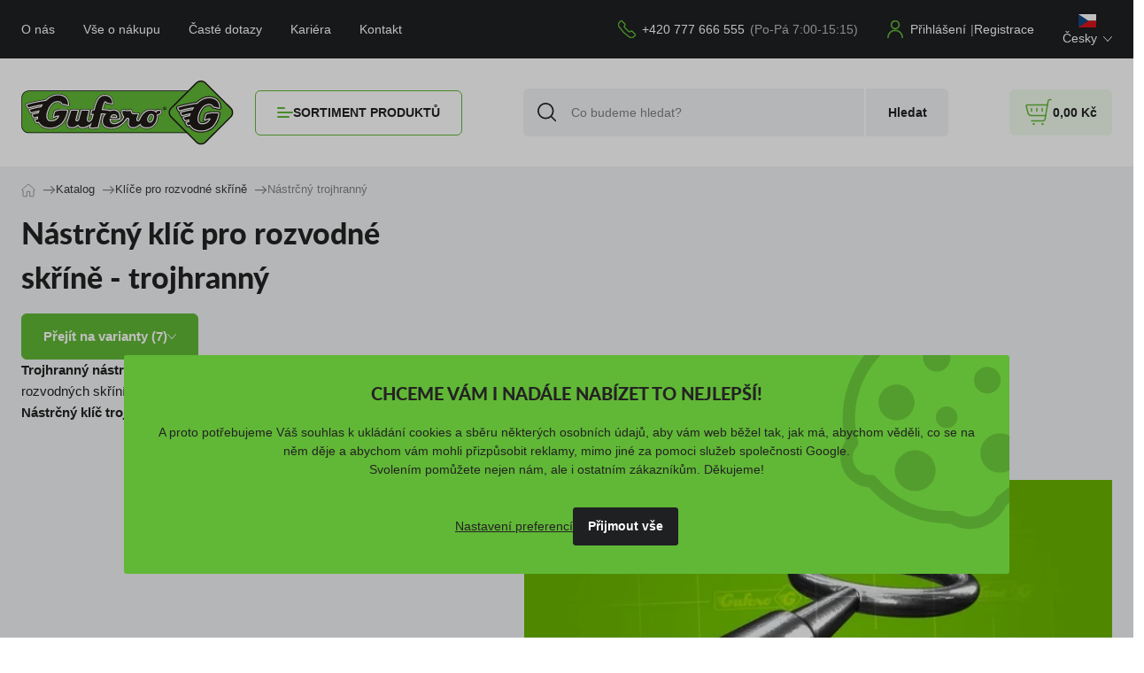

--- FILE ---
content_type: text/html; charset=utf-8
request_url: https://www.gufero.cz/2677-nastrcny-klic-pro-rozvodne-skrine-trojhranny
body_size: 31441
content:
<!doctype html>
<html class="no-js webp" lang="cs" prefix="og: http://ogp.me/ns#">
<head>
<meta name="viewport" content="width=device-width, initial-scale=1">
<title>Nástrčný klíč pro rozvodné skříně - trojhranný | GUFERO.cz</title>
<base href="/">
<link rel="modulepreload" href="./dist/js/main.6cfb3ac7.js" as="script" fetchpriority="low">
<script nonce="OTNhNjMyYzJiMTQ2NWQyZA==">
(function(H) {
    H.className = H.className.replace(/\bno-js\b/, "js")
  })(document.documentElement)
</script>
<script nonce="OTNhNjMyYzJiMTQ2NWQyZA==">
window._dataLayerEventLoggerQueue = window._dataLayerEventLoggerQueue || []
    window.dataLayerEventLogger = function(data) {
      window._dataLayerEventLoggerQueue.push(data)
    }
</script>
<script nonce="OTNhNjMyYzJiMTQ2NWQyZA==">
window.dataLayer = window.dataLayer || [];

    function gtag() {
      dataLayer.push(arguments);
    }
    gtag("consent", "default", {"analytics_storage":"denied","ad_storage":"denied","ad_user_data":"denied","ad_personalization":"denied"});
</script>
<script nonce="OTNhNjMyYzJiMTQ2NWQyZA==">
(function(w, d, s, l, i) {
      w[l] = w[l] || [];
      w[l].push({
        'gtm.start': new Date().getTime(),
        event: 'gtm.js'
      });
      var f = d.getElementsByTagName(s)[0],
        j = d.createElement(s),
        dl = l != 'dataLayer' ? '&l=' + l : '';
      j.async = true;
      j.src = 'https://www.googletagmanager.com/gtm.js?id=' + i + dl;
      f.parentNode.insertBefore(j, f);
    })(window, document, 'script', 'dataLayer', 'GTM-PFKG83RN');
</script>
<script nonce="OTNhNjMyYzJiMTQ2NWQyZA==">
(function(c, l, a, r, i, t, y) {
      c[a] = c[a] || function() {
        (c[a].q = c[a].q || []).push(arguments)
      };
      t = l.createElement(r);
      t.async = 1;
      t.src = "https://www.clarity.ms/tag/" + i;
      y = l.getElementsByTagName(r)[0];
      y.parentNode.insertBefore(t, y);
    })(window, document, "clarity", "script", "s83e00z6uv");
</script>
<script nonce="OTNhNjMyYzJiMTQ2NWQyZA==">
window.clarity('consentv2', {"analytics_storage":"denied","ad_storage":"denied"});
</script>
<script nonce="OTNhNjMyYzJiMTQ2NWQyZA==">
document.cookie='guferoczCacheVersion=ffcc7b2feaf8cd501c831d42277c0961;expires='+(new Date(new Date().getTime()+2592000000)).toGMTString()+';path=/;domain=.www.gufero.cz;secure';
</script>
<link rel="stylesheet" href="./dist/css/main.f0ffff25.css" media="print" fetchpriority="low" onload="this.onload=null;this.media='screen';" nonce="OTNhNjMyYzJiMTQ2NWQyZA==">
<noscript>
<link rel="stylesheet" href="./dist/css/main.f0ffff25.css" media="screen" fetchpriority="high" nonce="OTNhNjMyYzJiMTQ2NWQyZA==">
</noscript>
<link rel="stylesheet" href="./dist/css/print.b125fe10.css" media="print" fetchpriority="low" nonce="OTNhNjMyYzJiMTQ2NWQyZA==">
<meta name="format-detection" content="telephone=no">
<meta name="author" content="SKY Media s.r.o. [www.skymedia.cz]; e-mail: info@skymedia.cz">
<meta name="copyright" content="GUFERO Rubber Production s.r.o. [www.gufero.cz]; e-mail: info@gufero.cz">
<meta name="robots" content="all,follow">
<meta name="googlebot" content="index,follow,snippet,archive">
<meta name="description" content="Vyhledejte si pohodlně rozměr, který potřebujete. Široký výběr nástrčných klíčů pro rozvodné skříně za výhodné ceny a množstevní slevy.">
<meta name="generator" content="SKY:Shop">
<meta property="og:site_name" content="GUFERO.cz">
<meta property="og:title" content="Nástrčný klíč pro rozvodné skříně - trojhranný">
<meta property="og:description" content="Vyhledejte si pohodlně rozměr, který potřebujete. Široký výběr nástrčných klíčů pro rozvodné skříně za výhodné ceny a množstevní slevy.">
<meta property="og:type" content="article">
<meta property="og:url" content="https://www.gufero.cz/2677-nastrcny-klic-pro-rozvodne-skrine-trojhranny">
<meta property="og:image" content="https://storage.gufero.cz/images/large/147/147a0ac15725baf054750774ff814752.png">
<meta property="og:image:width" content="125">
<meta property="og:image:height" content="125">
<link rel="canonical" href="https://www.gufero.cz/2677-nastrcny-klic-pro-rozvodne-skrine-trojhranny">
<link rel="next" href="https://www.gufero.cz/2677-nastrcny-klic-pro-rozvodne-skrine-trojhranny?page=2">
<link rel="author" href="https://www.gufero.cz/humans.txt">
<link rel="icon" type="image/png" sizes="96x96" href="https://www.gufero.cz/favicon-96x96.png">
<link rel="icon" type="image/svg+xml" href="https://www.gufero.cz/favicon.svg">
<link rel="shortcut icon" href="https://www.gufero.cz/favicon.ico">
<link rel="apple-touch-icon" sizes="180x180" href="https://www.gufero.cz/apple-touch-icon.png">
<link rel="manifest" href="https://www.gufero.cz/site.webmanifest">
<meta name="apple-mobile-web-app-title" content="Gufero">
</head>
<body class="l-page-body l-page-body--page">


<header class="l-page-header">
<div class="o-section o-section--gap:s l-page-header__topbar">
<div class="o-wrapper u-font-size:xs">
<div class="o-spacing o-spacing--gap:xl:x o-spacing--align:center">
<nav class="o-spacing__item l-page-header__text-menu u-margin-right:auto">
<ul class="c-menu">
<li class="c-menu__item"><a class="c-menu__link" href="./o-nas">O&nbsp;nás</a></li>
<li class="c-menu__item"><a class="c-menu__link" href="./vse-o-nakupu">Vše o&nbsp;nákupu</a></li>
<li class="c-menu__item"><a class="c-menu__link" href="./caste-dotazy">Časté dotazy</a></li>
<li class="c-menu__item"><a class="c-menu__link" href="./kariera">Kariéra</a></li>
<li class="c-menu__item"><a class="c-menu__link" href="./kontakt">Kontakt</a></li>
</ul>
</nav>
<div class="o-spacing__item">
<div class="o-spacing o-spacing--gap:2xs o-spacing--align:center">
<div class="o-spacing__item">
<span class="o-flag">
<svg width="20" height="20"  class="u-color:primary" aria-hidden="true"><use href="./dist/imgs/icons.09608bc4.svg#phone"></use></svg><a class="o-link o-link--plain u-color:contrast" href="tel:00420777666555" aria-label="Zavolejte nám na 777 666 555">
+420&nbsp;777&nbsp;666&nbsp;555
</a>
</span>
</div>
<div class="o-spacing__item u-color:gray-400">
(Po&dash;Pá 7:00&dash;15:15)</div>
</div>
</div>
<div class="o-spacing__item">
<div class="o-flag">
<svg width="20" height="20"  class="u-color:primary" aria-hidden="true"><use href="./dist/imgs/icons.09608bc4.svg#user-account"></use></svg><ul class="o-list o-list--row o-list--gap:s:x c-list c-list--type:separated c-list--separator-color:light">
<li><a class="o-link o-link--plain u-color:contrast" href="./?p=login" rel="nofollow" data-fancybox data-type="ajax">Přihlášení</a></li>
<li><a class="o-link o-link--plain u-color:contrast" href="./?p=registration" rel="nofollow">Registrace</a></li>
</ul>
</div>
</div>
<div class="o-spacing__item">
<div class="o-dropdown" data-dropdown="hover-intent">
<div class="o-dropdown__hover-area" data-dropdown-hover-area>
<div class="o-dropdown__toggler" data-dropdown-toggler>
<button aria-controls="dropdown-languages" aria-expanded="false" aria-haspopup="menu" class="o-link o-link--no-link u-color:inherit" type="button">

<svg width="20" height="15"  class="o-ico c-ico c-ico--shadow" aria-hidden="true"><use href="./dist/imgs/icons.09608bc4.svg#flag-cz"></use></svg>
<span class="o-flag o-flag--reverse">
Česky<svg width="10" height="6"  class="o-ico" aria-hidden="true"><use href="./dist/imgs/icons.09608bc4.svg#drop-down"></use></svg></span>
</button>
</div>
<div class="o-dropdown__content o-dropdown__content--animate o-dropdown__content--from:right" data-dropdown-content id="dropdown-languages">
<div class="c-dropbox u-margin-top:xs">
 <ul class="o-list c-list">
<li>
<a class="o-link o-link--plain" href="https://www.gufero.com/?lang=2" lang="en">
<svg width="20" height="15"  class="o-ico c-ico c-ico--shadow" aria-hidden="true"><use href="./dist/imgs/icons.09608bc4.svg#flag-en"></use></svg>English
</a>
</li>

<li>
<a class="o-link o-link--plain" href="https://www.gufero.com/?lang=3" lang="de">
<svg width="20" height="15"  class="o-ico c-ico c-ico--shadow" aria-hidden="true"><use href="./dist/imgs/icons.09608bc4.svg#flag-de"></use></svg>Deutsch
</a>
</li>
<li>
<a class="o-link o-link--plain" href="https://www.gufero.com/?lang=13" lang="hu">
<svg width="20" height="15"  class="o-ico c-ico c-ico--shadow" aria-hidden="true"><use href="./dist/imgs/icons.09608bc4.svg#flag-hu"></use></svg>Magyar
</a>
</li>
<li>
<a class="o-link o-link--plain" href="https://www.gufero.pl" lang="pl">
<svg width="20" height="15"  class="o-ico c-ico c-ico--shadow" aria-hidden="true"><use href="./dist/imgs/icons.09608bc4.svg#flag-pl"></use></svg>Polski
</a>
</li>
<li>
<a class="o-link o-link--plain" href="https://www.gufero.com/?lang=8" lang="ru">
<svg width="20" height="15"  class="o-ico c-ico c-ico--shadow" aria-hidden="true"><use href="./dist/imgs/icons.09608bc4.svg#flag-ru"></use></svg>Русский
</a>
</li>
<li>
<a class="o-link o-link--plain" href="https://www.gufero.com/?lang=17" lang="ro">
<svg width="20" height="15"  class="o-ico c-ico c-ico--shadow" aria-hidden="true"><use href="./dist/imgs/icons.09608bc4.svg#flag-ro"></use></svg>Română
</a>
</li>
<li>
<a class="o-link o-link--plain" href="https://www.gufero.com/?lang=7" lang="es">
<svg width="20" height="15"  class="o-ico c-ico c-ico--shadow" aria-hidden="true"><use href="./dist/imgs/icons.09608bc4.svg#flag-es"></use></svg>Español
</a>
</li>

</ul></div>
</div>
</div>
</div>
</div>
</div></div>
</div>
<div class="o-section o-section--gap:l">
<div class="o-wrapper l-page-header__content">
<div class="l-page-header__logo">
<a class="u-display:inline-block" href="./" title="GUFERO.cz"><img src="./dist/imgs/logo-gufero.4be8c687.svg" width="240" height="74" alt="gufero.cz" decoding="async"></a>
</div>
<div class="l-page-header__catalog-menu">
<div class="o-dropdown" data-dropdown="hover-intent">
<div class="o-dropdown__hover-area" data-dropdown-hover-area>
<div class="o-dropdown__toggler u-border-radius:m" data-dropdown-stay-visible data-dropdown-toggler>
<button aria-controls="catalog-menu" aria-expanded="false" aria-haspopup="menu" class="c-button c-button--type:ghost-w-bg c-button--wide@m u-border-radius:m" type="button">
<span class="c-hamburger c-hamburger--small u-color:primary" aria-hidden="true">
<span class="c-hamburger__bar c-hamburger__bar--1"></span>
<span class="c-hamburger__bar c-hamburger__bar--2"></span>
<span class="c-hamburger__bar c-hamburger__bar--3"></span>
</span>
<b class="u-color:default u-text-transform:uppercase">Sortiment produktů</b>
</button>
</div>
<nav class="o-dropdown__content o-dropdown__content--animate" data-dropdown-content id="catalog-menu">
<ul class="c-megamenu u-margin-top:s" data-megamenu="autoload"><li class="c-megamenu__item" data-megamenu-item="true" data-megamenu-has-submenu="true"><a class="c-megamenu__link" href="./2311-klinove-remeny" data-megamenu-link="true">Klínové řemeny<svg width="5" height="11"  class="o-ico" aria-hidden="true"><use href="./dist/imgs/icons.09608bc4.svg#drop-right"></use></svg></a>
<div class="c-megamenu__content" hidden><div class="c-category-grid c-category-grid--megamenu"><div class="c-category-grid__item"><div class="c-category"><img class="c-category__figure" src="./imgproxy/200/200/I2kvbWQ6ZDUwL2Q1MDliMzAyZjA4OWE4NjMzMGMyZjRhMGU1MDBkOTQ3LnBuZz9xPTc1JnJ0PWZpdA/d50/d509b302f089a86330c2f4a0e500d947.webp" width="200" height="200" alt="" decoding="async" loading="lazy"><div class="c-category__content"><p class="c-category__heading u-font-size:xs"><a class="c-category__link" href="./2312-klinove-remeny-obalovane-klasicke">Obalované klasické</a></p>
<ul class="o-list o-list--gap:2xs:y u-margin-top:2xs"><li><a class="o-link o-link--plain u-color:inherit" href="./2313-klinovy-remen-obalovany-klasicky-5">5</a></li>
<li><a class="o-link o-link--plain u-color:inherit" href="./2314-klinovy-remen-obalovany-klasicky-5-5">5,5</a></li>
<li><a class="o-link o-link--plain u-color:inherit" href="./2315-klinovy-remen-obalovany-klasicky-6">6</a></li>
<li><a class="o-link o-link--plain u-color:inherit" href="./2316-klinovy-remen-obalovany-klasicky-6-5">6,5</a></li>
<li><a class="o-link o-link--plain u-color:inherit" href="./2317-klinovy-remen-obalovany-klasicky-8">8</a></li>
<li><a class="o-link o-link--plain" href="./2312-klinove-remeny-obalovane-klasicke">Další kategorie (+9)</a></li>
</ul></div></div></div><div class="c-category-grid__item"><div class="c-category"><img class="c-category__figure" src="./imgproxy/200/200/I2kvbWQ6ZTM0L2UzNGZjMmYxZjc2NDU2ZTE3NGUyYTRkOGEzZjE5OTViLnBuZz9xPTc1JnJ0PWZpdA/e34/e34fc2f1f76456e174e2a4d8a3f1995b.webp" width="200" height="200" alt="" decoding="async" loading="lazy"><div class="c-category__content"><p class="c-category__heading u-font-size:xs"><a class="c-category__link" href="./2327-obalovane-uzke">Obalované úzké</a></p>
<ul class="o-list o-list--gap:2xs:y u-margin-top:2xs"><li><a class="o-link o-link--plain u-color:inherit" href="./2328-klinovy-remen-obalovany-uzky-spz-9-7">SPZ 9,7</a></li>
<li><a class="o-link o-link--plain u-color:inherit" href="./2329-klinovy-remen-obalovany-uzky-spa-12-7">SPA 12,7</a></li>
<li><a class="o-link o-link--plain u-color:inherit" href="./2330-klinovy-remen-obalovany-uzky-spb-16-3">SPB 16,3</a></li>
<li><a class="o-link o-link--plain u-color:inherit" href="./2331-klinovy-remen-obalovany-uzky-spc-22-0">SPC 22,0</a></li>
</ul></div></div></div><div class="c-category-grid__item"><div class="c-category"><img class="c-category__figure" src="./imgproxy/200/200/I2kvbWQ6NjVlLzY1ZWFmYmEyMzIwYzI2YmFhN2M4ZWRiYzdkNDJiZmYyLnBuZz9xPTc1JnJ0PWZpdA/65e/65eafba2320c26baa7c8edbc7d42bff2.webp" width="200" height="200" alt="" decoding="async" loading="lazy"><div class="c-category__content"><p class="c-category__heading u-font-size:xs"><a class="c-category__link" href="./2332-klinove-remeny-obalovane-variatorove">Obalované variátorové</a></p>
<ul class="o-list o-list--gap:2xs:y u-margin-top:2xs"><li><a class="o-link o-link--plain u-color:inherit" href="./2333-klinovy-remen-obalovany-variatorovy-h36">H36</a></li>
<li><a class="o-link o-link--plain u-color:inherit" href="./2334-klinovy-remen-obalovany-variatorovy-hl-45">HL45</a></li>
<li><a class="o-link o-link--plain u-color:inherit" href="./2335-klinovy-remen-obalovany-variatorovy-hm-50">HM50</a></li>
</ul></div></div></div><div class="c-category-grid__item"><div class="c-category"><img class="c-category__figure" src="./imgproxy/200/200/I2kvbWQ6ZWFiL2VhYmRkNGNlMDExZTEyMjEyMWUyYjUzNzliOGZmMmYyLnBuZz9xPTc1JnJ0PWZpdA/eab/eabdd4ce011e122121e2b5379b8ff2f2.webp" width="200" height="200" alt="" decoding="async" loading="lazy"><div class="c-category__content"><p class="c-category__heading u-font-size:xs"><a class="c-category__link" href="./2336-klinove-remeny-obalovane-nasobne">Obalované násobné</a></p>
<ul class="o-list o-list--gap:2xs:y u-margin-top:2xs"><li><a class="o-link o-link--plain u-color:inherit" href="./2337-klinovy-remen-obalovany-nasobny-2-hb">2-HB</a></li>
<li><a class="o-link o-link--plain u-color:inherit" href="./2338-klinovy-remen-obalovany-nasobny-3-hb">3-HB</a></li>
<li><a class="o-link o-link--plain u-color:inherit" href="./2339-klinovy-remen-obalovany-nasobny-4-hb">4-HB</a></li>
<li><a class="o-link o-link--plain u-color:inherit" href="./2340-klinovy-remen-obalovany-nasobny-5-hb">5-HB</a></li>
<li><a class="o-link o-link--plain u-color:inherit" href="./2341-klinovy-remen-obalovany-nasobny-2-15j">2-15J</a></li>
<li><a class="o-link o-link--plain" href="./2336-klinove-remeny-obalovane-nasobne">Další kategorie (+7)</a></li>
</ul></div></div></div><div class="c-category-grid__item"><div class="c-category"><img class="c-category__figure" src="./imgproxy/200/200/I2kvbWQ6NzlmLzc5ZmYxZjJhODY1ZTI5OTBmNGQ1YjRiOWMwYzI4MTJiLnBuZz9xPTc1JnJ0PWZpdA/79f/79ff1f2a865e2990f4d5b4b9c0c2812b.webp" width="200" height="200" alt="" decoding="async" loading="lazy"><div class="c-category__content"><p class="c-category__heading u-font-size:xs"><a class="c-category__link" href="./2349-klinove-remeny-obalovane-sestihranne">Obalované šestihranné</a></p>
<ul class="o-list o-list--gap:2xs:y u-margin-top:2xs"><li><a class="o-link o-link--plain u-color:inherit" href="./2350-klinovy-remen-obalovany-sestihranny-aa13">AA-13</a></li>
<li><a class="o-link o-link--plain u-color:inherit" href="./2351-klinovy-remen-obalovany-sestihranny-bb17">BB-17</a></li>
<li><a class="o-link o-link--plain u-color:inherit" href="./2352-klinovy-remen-obalovany-sestihranny-cc22">CC-22</a></li>
</ul></div></div></div><div class="c-category-grid__item"><div class="c-category"><img class="c-category__figure" src="./imgproxy/200/200/I2kvbWQ6N2M1LzdjNTYyYmMxMTBkYTYxNjhjZDViYjg3MDE0NjRkZjYxLnBuZz9xPTc1JnJ0PWZpdA/7c5/7c562bc110da6168cd5bb8701464df61.webp" width="200" height="200" alt="" decoding="async" loading="lazy"><div class="c-category__content"><p class="c-category__heading u-font-size:xs"><a class="c-category__link" href="./2353-klinove-remeny-rezane-uzke-pro-automobily">Řezané úzké pro automobily</a></p>
<ul class="o-list o-list--gap:2xs:y u-margin-top:2xs"><li><a class="o-link o-link--plain u-color:inherit" href="./2356-klinovy-remen-rezany-uzky-pro-automobily-avp-13">AVP-13</a></li>
<li><a class="o-link o-link--plain u-color:inherit" href="./2354-klinovy-remen-rezany-uzky-pro-automobily-avx-10">AVX-10</a></li>
<li><a class="o-link o-link--plain u-color:inherit" href="./2355-klinovy-remen-rezany-uzky-pro-automobily-avx-13">AVX-13</a></li>
<li><a class="o-link o-link--plain u-color:inherit" href="./klinove-remeny-uzke-pro-automobily-avx-17">AVX-17</a></li>
</ul></div></div></div><div class="c-category-grid__item"><div class="c-category"><img class="c-category__figure" src="./imgproxy/200/200/I2kvbWQ6Y2ZjL2NmYzFkODFjYjFhNTA0OGRjNzczZTQ5ZmY3NTQ2MzQ3LnBuZz9xPTc1JnJ0PWZpdA/cfc/cfc1d81cb1a5048dc773e49ff7546347.webp" width="200" height="200" alt="" decoding="async" loading="lazy"><div class="c-category__content"><p class="c-category__heading u-font-size:xs"><a class="c-category__link" href="./2357-klinove-remeny-rezane-uzke">Řezané úzké</a></p>
<ul class="o-list o-list--gap:2xs:y u-margin-top:2xs"><li><a class="o-link o-link--plain u-color:inherit" href="./2358-klinovy-remen-rezany-uzky-xpz-9-7">XPZ 9,7</a></li>
<li><a class="o-link o-link--plain u-color:inherit" href="./2359-klinovy-remen-rezany-uzky-xpa-12-7">XPA 12,7</a></li>
<li><a class="o-link o-link--plain u-color:inherit" href="./2360-klinovy-remen-rezany-uzky-xpb-16-3">XPB 16,3</a></li>
</ul></div></div></div><div class="c-category-grid__item"><div class="c-category"><img class="c-category__figure" src="./imgproxy/200/200/I2kvbWQ6ODYyLzg2MjJkZDk4ZTNmMDRhNmQ3MDBkZGQ5MjU3ZGY2ODM5LnBuZz9xPTc1JnJ0PWZpdA/862/8622dd98e3f04a6d700ddd9257df6839.webp" width="200" height="200" alt="" decoding="async" loading="lazy"><div class="c-category__content"><p class="c-category__heading u-font-size:xs"><a class="c-category__link" href="./2361-klinove-remeny-rezane-klasicky-prurez">Řezané klasický průřez</a></p>
<ul class="o-list o-list--gap:2xs:y u-margin-top:2xs"><li><a class="o-link o-link--plain u-color:inherit" href="./2908-klinovy-remen-rezany-klasicky-x8">X-8</a></li>
<li><a class="o-link o-link--plain u-color:inherit" href="./2362-klinovy-remen-rezany-klasicky-xz-10">XZ-10</a></li>
<li><a class="o-link o-link--plain u-color:inherit" href="./2363-klinovy-remen-rezany-klasicky-xa-13">XA-13</a></li>
<li><a class="o-link o-link--plain u-color:inherit" href="./2364-klinovy-remen-rezany-klasicky-xb-17">XB-17</a></li>
<li><a class="o-link o-link--plain u-color:inherit" href="./2365-klinovy-remen-rezany-klasicky-x20">X-20</a></li>
<li><a class="o-link o-link--plain" href="./2361-klinove-remeny-rezane-klasicky-prurez">Další kategorie (+1)</a></li>
</ul></div></div></div><div class="c-category-grid__item"><div class="c-category"><img class="c-category__figure" src="./imgproxy/200/200/I2kvbWQ6YmMwL2JjMDEzMDFiZDU4MmViZjc1NDIzMWFlMGIwYzg2NmZhLnBuZz9xPTc1JnJ0PWZpdA/bc0/bc01301bd582ebf754231ae0b0c866fa.webp" width="200" height="200" alt="" decoding="async" loading="lazy"><div class="c-category__content"><p class="c-category__heading u-font-size:xs"><a class="c-category__link" href="./2366-klinove-remeny-rezane-variatorove-prumyslove">Řezané variátorové průmyslové</a></p>
<ul class="o-list o-list--gap:2xs:y u-margin-top:2xs"><li><a class="o-link o-link--plain u-color:inherit" href="./2367-klinovy-remen-rezany-variatorovy-prumyslovy-w-25">W25</a></li>
<li><a class="o-link o-link--plain u-color:inherit" href="./2368-klinovy-remen-rezany-variatorovy-prumyslovy-28">28</a></li>
<li><a class="o-link o-link--plain u-color:inherit" href="./2369-30">30</a></li>
<li><a class="o-link o-link--plain u-color:inherit" href="./2370-klinovy-remen-rezany-variatorovy-prumyslovy-w-31-5">W31,5</a></li>
<li><a class="o-link o-link--plain u-color:inherit" href="./2371-klinovy-remen-rezany-variatorovy-prumyslovy-w-40">W40</a></li>
<li><a class="o-link o-link--plain" href="./2366-klinove-remeny-rezane-variatorove-prumyslove">Další kategorie (+3)</a></li>
</ul></div></div></div><div class="c-category-grid__item"><div class="c-category"><img class="c-category__figure" src="./imgproxy/200/200/I2kvbWQ6ZmFkL2ZhZGU0YmQwNGE3MDAwMzYzOGVmNjQwNzc0MTg4MjliLnBuZz9xPTc1JnJ0PWZpdA/fad/fade4bd04a70003638ef64077418829b.webp" width="200" height="200" alt="" decoding="async" loading="lazy"><div class="c-category__content"><p class="c-category__heading u-font-size:xs"><a class="c-category__link" href="./2373-klinove-remeny-rezane-variatorove-zemedelske">Řezané variátorové zemědělské</a></p>
<ul class="o-list o-list--gap:2xs:y u-margin-top:2xs"><li><a class="o-link o-link--plain u-color:inherit" href="./2374-klinovy-remen-rezany-variatorovy-zemedelsky-hh-agro">HH-AGRO</a></li>
<li><a class="o-link o-link--plain u-color:inherit" href="./2375-klinovy-remen-rezany-variatorovy-zemedelsky-hl-agro">HL-AGRO</a></li>
</ul></div></div></div><div class="c-category-grid__item"><div class="c-category"><img class="c-category__figure" src="./imgproxy/200/200/I2kvbWQ6YmExL2JhMWZhN2MwZTRjMGYzMjlmNWI2NGQyZGZkMzBkMzhmLnBuZz9xPTc1JnJ0PWZpdA/ba1/ba1fa7c0e4c0f329f5b64d2dfd30d38f.webp" width="200" height="200" alt="" decoding="async" loading="lazy"><div class="c-category__content"><p class="c-category__heading u-font-size:xs"><a class="c-category__link" href="./2382-klinove-remeny-polyuretanove-nasobne">Polyuretanové násobné</a></p>
<ul class="o-list o-list--gap:2xs:y u-margin-top:2xs"><li><a class="o-link o-link--plain u-color:inherit" href="./2385-klinovy-remen-polyuretanovy-nasobny-5m-12">PUR 5M/12</a></li>
</ul></div></div></div><div class="c-category-grid__item"><div class="c-category"><img class="c-category__figure" src="./imgproxy/200/200/I2kvbWQ6NzU2Lzc1NmM3MTU3NDU5MThlMzc2NDI5NGJiN2VkMjk0OWQ1LnBuZz9xPTc1JnJ0PWZpdA/756/756c715745918e3764294bb7ed2949d5.webp" width="200" height="200" alt="" decoding="async" loading="lazy"><div class="c-category__content"><p class="c-category__heading u-font-size:xs"><a class="c-category__link" href="./2386-klinove-remeny-viceklinove">Víceklínové</a></p>
<ul class="o-list o-list--gap:2xs:y u-margin-top:2xs"><li><a class="o-link o-link--plain u-color:inherit" href="./2387-klinovy-remen-viceklinovy-drazkovany-3-pj">3-PJ</a></li>
<li><a class="o-link o-link--plain u-color:inherit" href="./2388-klinovy-remen-viceklinovy-drazkovany-4-pj">4-PJ</a></li>
<li><a class="o-link o-link--plain u-color:inherit" href="./2389-klinovy-remen-viceklinovy-drazkovany-5-pj">5-PJ</a></li>
<li><a class="o-link o-link--plain u-color:inherit" href="./2390-klinovy-remen-viceklinovy-drazkovany-6-pj">6-PJ</a></li>
<li><a class="o-link o-link--plain u-color:inherit" href="./2391-klinovy-remen-viceklinovy-drazkovany-7-pj">7-PJ</a></li>
<li><a class="o-link o-link--plain" href="./2386-klinove-remeny-viceklinove">Další kategorie (+15)</a></li>
</ul></div></div></div><div class="c-category-grid__item"><div class="c-category"><img class="c-category__figure" src="./dist/imgs/gufero-symbol.856f2fc1.svg" width="48" height="48" alt="gufero.cz" decoding="async" loading="lazy"><div class="c-category__content"><p class="c-category__heading u-font-size:xs"><a class="c-category__link" href="./3015-prislusenstvi">Příslušenství</a></p>
</div></div></div></div></div></li>
<li class="c-megamenu__item" data-megamenu-item="true" data-megamenu-has-submenu="true"><a class="c-megamenu__link" href="./2407-gufera-hridelova-tesneni" data-megamenu-link="true">Gufera - hřídelová těsnění<svg width="5" height="11"  class="o-ico" aria-hidden="true"><use href="./dist/imgs/icons.09608bc4.svg#drop-right"></use></svg></a>
<div class="c-megamenu__content" hidden><div class="c-category-grid c-category-grid--megamenu"><div class="c-category-grid__item"><div class="c-category"><img class="c-category__figure" src="./imgproxy/200/200/I2kvbWQ6NDQ5LzQ0OWYwYWIyNWUyODczMmFiYjZmN2EyM2RkNzFlOGI0LnBuZz9xPTc1JnJ0PWZpdA/449/449f0ab25e28732abb6f7a23dd71e8b4.webp" width="200" height="200" alt="" decoding="async" loading="lazy"><div class="c-category__content"><p class="c-category__heading u-font-size:xs"><a class="c-category__link" href="./2767-gufera-hridelova-tesneni-nbr-nitrilova-pryz">NBR - Nitrilová pryž</a></p>
<ul class="o-list o-list--gap:2xs:y u-margin-top:2xs"><li><a class="o-link o-link--plain u-color:inherit" href="./2408-gufero-nbr-typ-g">G</a></li>
<li><a class="o-link o-link--plain u-color:inherit" href="./2409-gufero-nbr-typ-gp">GP</a></li>
<li><a class="o-link o-link--plain u-color:inherit" href="./2410-gufero-nbr-typ-gpdsav">GPDSAV</a></li>
<li><a class="o-link o-link--plain u-color:inherit" href="./2411-gufero-nbr-specialni-typy">Specialní</a></li>
</ul></div></div></div><div class="c-category-grid__item"><div class="c-category"><img class="c-category__figure" src="./imgproxy/200/200/I2kvbWQ6ZjQ3L2Y0N2JjZmI2MDQzNGNhODQxZDY2NTE0N2ZjNjhmM2VmLnBuZz9xPTc1JnJ0PWZpdA/f47/f47bcfb60434ca841d665147fc68f3ef.webp" width="200" height="200" alt="" decoding="async" loading="lazy"><div class="c-category__content"><p class="c-category__heading u-font-size:xs"><a class="c-category__link" href="./2768-gufera-hridelova-tesneni-mvq-silikonova-pryz">MVQ - Silikonová pryž</a></p>
<ul class="o-list o-list--gap:2xs:y u-margin-top:2xs"><li><a class="o-link o-link--plain u-color:inherit" href="./2412-gufero-mvq-typ-g">G</a></li>
<li><a class="o-link o-link--plain u-color:inherit" href="./2417-gufero-mvq-typ-gp">GP</a></li>
<li><a class="o-link o-link--plain u-color:inherit" href="./2416-gufero-mvq-typ-gv">GV</a></li>
<li><a class="o-link o-link--plain u-color:inherit" href="./2414-gufero-mvq-typ-gdlv">GDLV</a></li>
<li><a class="o-link o-link--plain u-color:inherit" href="./2415-gufero-mvq-typ-gdpv">GDPV</a></li>
<li><a class="o-link o-link--plain" href="./2768-gufera-hridelova-tesneni-mvq-silikonova-pryz">Další kategorie (+5)</a></li>
</ul></div></div></div><div class="c-category-grid__item"><div class="c-category"><img class="c-category__figure" src="./imgproxy/200/200/I2kvbWQ6YzI1L2MyNWEwZjM4Mjg0NWIwYzI3ZGY5NTViZDU5ZTRjMDQwLnBuZz9xPTc1JnJ0PWZpdA/c25/c25a0f382845b0c27df955bd59e4c040.webp" width="200" height="200" alt="" decoding="async" loading="lazy"><div class="c-category__content"><p class="c-category__heading u-font-size:xs"><a class="c-category__link" href="./2769-gufera-hridelova-tesneni-fpm-fluorkaucukova-pryz">FPM - Fluorkaučuková pryž</a></p>
<ul class="o-list o-list--gap:2xs:y u-margin-top:2xs"><li><a class="o-link o-link--plain u-color:inherit" href="./2422-gufero-fkm-typ-g">G</a></li>
<li><a class="o-link o-link--plain u-color:inherit" href="./2423-gufero-fkm-typ-gp">GP</a></li>
<li><a class="o-link o-link--plain u-color:inherit" href="./2424-gufero-fkm-typ-gpdlv">GPDLV</a></li>
<li><a class="o-link o-link--plain u-color:inherit" href="./2425-gufero-fkm-specialni-typy">Speciální</a></li>
</ul></div></div></div><div class="c-category-grid__item"><div class="c-category"><img class="c-category__figure" src="./imgproxy/200/200/I2kvbWQ6NzhiLzc4YjQ0NDE1Y2YzYWQ1NmRlYWZkODI0NGViMzM1MzRkLnBuZz9xPTc1JnJ0PWZpdA/78b/78b44415cf3ad56deafd8244eb33534d.webp" width="200" height="200" alt="" decoding="async" loading="lazy"><div class="c-category__content"><p class="c-category__heading u-font-size:xs"><a class="c-category__link" href="./2770-gufera-hridelova-tesneni-acm-akrylatova-pryz">ACM - Akrylátová pryž</a></p>
<ul class="o-list o-list--gap:2xs:y u-margin-top:2xs"><li><a class="o-link o-link--plain u-color:inherit" href="./2426-gufero-acm-typ-g">G</a></li>
</ul></div></div></div></div></div></li>
<li class="c-megamenu__item" data-megamenu-item="true" data-megamenu-has-submenu="true"><a class="c-megamenu__link" href="./2427-o-krouzky" data-megamenu-link="true">O-kroužky<svg width="5" height="11"  class="o-ico" aria-hidden="true"><use href="./dist/imgs/icons.09608bc4.svg#drop-right"></use></svg></a>
<div class="c-megamenu__content" hidden><div class="c-category-grid c-category-grid--megamenu"><div class="c-category-grid__item"><div class="c-category"><img class="c-category__figure" src="./imgproxy/200/200/I2kvbWQ6NjI1LzYyNTA5ZWYwYTc1MTczZTNiZmM3OTI3ODI3YmUzNWI0LnBuZz9xPTc1JnJ0PWZpdA/625/62509ef0a75173e3bfc7927827be35b4.webp" width="200" height="200" alt="" decoding="async" loading="lazy"><div class="c-category__content"><p class="c-category__heading u-font-size:xs"><a class="c-category__link" href="./2762-o-krouzky-nbr-nitrilova-pryz">NBR - Nitrilová pryž</a></p>
<ul class="o-list o-list--gap:2xs:y u-margin-top:2xs"><li><a class="o-link o-link--plain u-color:inherit" href="./2428-o-krouzek-nbr-70-sha">70 ShA</a></li>
<li><a class="o-link o-link--plain u-color:inherit" href="./2429-o-krouzek-nbr-80-sha">80 ShA</a></li>
<li><a class="o-link o-link--plain u-color:inherit" href="./2430-o-krouzek-nbr-90-sha">90 ShA</a></li>
</ul></div></div></div><div class="c-category-grid__item"><div class="c-category"><img class="c-category__figure" src="./imgproxy/200/200/I2kvbWQ6ZDYyL2Q2MjBkMGZiMDQwNWNhMjAyOWNlNDlmY2U3MmVhMGY3LnBuZz9xPTc1JnJ0PWZpdA/d62/d620d0fb0405ca2029ce49fce72ea0f7.webp" width="200" height="200" alt="" decoding="async" loading="lazy"><div class="c-category__content"><p class="c-category__heading u-font-size:xs"><a class="c-category__link" href="./2763-o-krouzky-mvq-silikonova-pryz">MVQ - Silikonová pryž</a></p>
<ul class="o-list o-list--gap:2xs:y u-margin-top:2xs"><li><a class="o-link o-link--plain u-color:inherit" href="./2431-o-krouzek-mvq-70-sha">70 ShA</a></li>
<li><a class="o-link o-link--plain u-color:inherit" href="./2432-o-krouzek-mvq-80-sha">80 ShA</a></li>
</ul></div></div></div><div class="c-category-grid__item"><div class="c-category"><img class="c-category__figure" src="./imgproxy/200/200/I2kvbWQ6NTkxYjdlYmZmMTk2YWNhMmIwNjg3YzY2YmUxYWIzMzguanBlZz9xPTc1JnJ0PWZpdA/591b7ebff196aca2b0687c66be1ab338.jpeg" width="200" height="150" alt="" decoding="async" loading="lazy"><div class="c-category__content"><p class="c-category__heading u-font-size:xs"><a class="c-category__link" href="./2764-o-krouzky-fpm-fluorkaucukova-pryz">FPM - Fluorkaučuková pryž</a></p>
<ul class="o-list o-list--gap:2xs:y u-margin-top:2xs"><li><a class="o-link o-link--plain u-color:inherit" href="./2433-o-krouzek-fpm-75-sha">75 ShA</a></li>
</ul></div></div></div><div class="c-category-grid__item"><div class="c-category"><img class="c-category__figure" src="./imgproxy/200/200/I2kvbWQ6YjFjL2IxY2NiNTY1OWUwYThmYmU2NzhiNDcxZGVmYmU1NmI4LnBuZz9xPTc1JnJ0PWZpdA/b1c/b1ccb5659e0a8fbe678b471defbe56b8.webp" width="200" height="200" alt="" decoding="async" loading="lazy"><div class="c-category__content"><p class="c-category__heading u-font-size:xs"><a class="c-category__link" href="./2765-o-krouzky-epdm-ethylen-propylenova-pryz">EPDM - Ethylen-propylenová pryž</a></p>
<ul class="o-list o-list--gap:2xs:y u-margin-top:2xs"><li><a class="o-link o-link--plain u-color:inherit" href="./2435-o-krouzek-epdm-70-sha">70 ShA</a></li>
<li><a class="o-link o-link--plain u-color:inherit" href="./2436-o-krouzek-epdm-80-sha">80 ShA</a></li>
</ul></div></div></div><div class="c-category-grid__item"><div class="c-category"><img class="c-category__figure" src="./imgproxy/200/200/I2kvbWQ6ZmVlNTBhZjZhZjljYjFlMzZmZThlOWZjY2NiNjJjM2IucG5nP3E9NzUmcnQ9Zml0/fee50af6af9cb1e36fe8e9fcccb62c3b.webp" width="161" height="200" alt="" decoding="async" loading="lazy"><div class="c-category__content"><p class="c-category__heading u-font-size:xs"><a class="c-category__link" href="./2915-x-krouzek-nbr">X – kroužek NBR</a></p>
</div></div></div></div></div></li>
<li class="c-megamenu__item" data-megamenu-item="true"><a class="c-megamenu__link" href="./2905-ploche-ozubene-remeny" data-megamenu-link="true">Ploché ozubené řemeny</a></li>
<li class="c-megamenu__item" data-megamenu-item="true" data-megamenu-has-submenu="true"><a class="c-megamenu__link" href="./2977-usit-krouzky" data-megamenu-link="true">USIT-kroužky<svg width="5" height="11"  class="o-ico" aria-hidden="true"><use href="./dist/imgs/icons.09608bc4.svg#drop-right"></use></svg></a>
<div class="c-megamenu__content" hidden><div class="c-category-grid c-category-grid--megamenu"><div class="c-category-grid__item"><div class="c-category"><img class="c-category__figure" src="./imgproxy/200/200/I2kvbWQ6NDllLzQ5ZWRjY2FjY2U0MDMyYmJiODllN2QwMGM1NjgzMWUxLmpwZz9xPTc1JnJ0PWZpdA/49e/49edccacce4032bbb89e7d00c56831e1.webp" width="200" height="120" alt="" decoding="async" loading="lazy"><div class="c-category__content"><p class="c-category__heading u-font-size:xs"><a class="c-category__link" href="./2978-nbr70-us">NBR70 - US</a></p>
</div></div></div><div class="c-category-grid__item"><div class="c-category"><img class="c-category__figure" src="./imgproxy/200/200/I2kvbWQ6NjE1LzYxNWY5NjRhY2FlNDNjZjA2Mjg1M2E3ODAxZmZmZjNjLmpwZz9xPTc1JnJ0PWZpdA/615/615f964acae43cf062853a7801ffff3c.webp" width="200" height="120" alt="" decoding="async" loading="lazy"><div class="c-category__content"><p class="c-category__heading u-font-size:xs"><a class="c-category__link" href="./2979-nbr70-uss">NBR70 - USS</a></p>
</div></div></div></div></div></li>
<li class="c-megamenu__item" data-megamenu-item="true" data-megamenu-has-submenu="true"><a class="c-megamenu__link" href="./2441-ploche-podlozky" data-megamenu-link="true">Ploché podložky<svg width="5" height="11"  class="o-ico" aria-hidden="true"><use href="./dist/imgs/icons.09608bc4.svg#drop-right"></use></svg></a>
<div class="c-megamenu__content" hidden><div class="c-category-grid c-category-grid--megamenu"><div class="c-category-grid__item"><div class="c-category"><img class="c-category__figure" src="./imgproxy/200/200/I2kvbWQ6MjBhLzIwYWRlODY0NDRjYmJkMjU3OGRlMzE2M2Y5M2M4YTNhLnBuZz9xPTc1JnJ0PWZpdA/20a/20ade86444cbbd2578de3163f93c8a3a.webp" width="200" height="200" alt="" decoding="async" loading="lazy"><div class="c-category__content"><p class="c-category__heading u-font-size:xs"><a class="c-category__link" href="./2442-plochy-tesnici-krouzek-cu">Cu - Měděné</a></p>
</div></div></div><div class="c-category-grid__item"><div class="c-category"><img class="c-category__figure" src="./imgproxy/200/200/I2kvbWQ6MmUxLzJlMTc2ZjgxYmYyODdlMDYzMDhjMjFhZTU4MTQ2ZWMxLnBuZz9xPTc1JnJ0PWZpdA/2e1/2e176f81bf287e06308c21ae58146ec1.webp" width="200" height="200" alt="" decoding="async" loading="lazy"><div class="c-category__content"><p class="c-category__heading u-font-size:xs"><a class="c-category__link" href="./2443-plochy-tesnici-krouzek-al">Al - Hliníkové</a></p>
</div></div></div><div class="c-category-grid__item"><div class="c-category"><img class="c-category__figure" src="./imgproxy/200/200/I2kvbWQ6Mzg2NWJmNzgzN2Q3ZjMxODM0NmE5YWFhNmE2YmNiODgucG5nP3E9NzUmcnQ9Zml0/3865bf7837d7f318346a9aaa6a6bcb88.webp" width="198" height="200" alt="" decoding="async" loading="lazy"><div class="c-category__content"><p class="c-category__heading u-font-size:xs"><a class="c-category__link" href="./2444-plochy-tesnici-krouzek-fibr">Fíbrové</a></p>
</div></div></div><div class="c-category-grid__item"><div class="c-category"><img class="c-category__figure" src="./imgproxy/200/200/I2kvbWQ6MmRlLzJkZTBkMmE4ZWExZTMwODFiZjFmMDFiODVmMzI2NmE5LnBuZz9xPTc1JnJ0PWZpdA/2de/2de0d2a8ea1e3081bf1f01b85f3266a9.webp" width="200" height="200" alt="" decoding="async" loading="lazy"><div class="c-category__content"><p class="c-category__heading u-font-size:xs"><a class="c-category__link" href="./2781-plochy-tesnici-krouzek-box-vice-rozmeru">Boxy - sady rozměrů</a></p>
</div></div></div></div></div></li>
<li class="c-megamenu__item" data-megamenu-item="true" data-megamenu-has-submenu="true"><a class="c-megamenu__link" href="./2445-pryzove-tesnici-snury-2" data-megamenu-link="true">Pryžové těsnící šňůry<svg width="5" height="11"  class="o-ico" aria-hidden="true"><use href="./dist/imgs/icons.09608bc4.svg#drop-right"></use></svg></a>
<div class="c-megamenu__content" hidden><div class="c-category-grid c-category-grid--megamenu"><div class="c-category-grid__item"><div class="c-category"><img class="c-category__figure" src="./imgproxy/200/200/I2kvbWQ6MjA5LzIwOWRkYzg0OWY2NjcxYzE0NjcxNTQzOWM4ZjYwNzIxLnBuZz9xPTc1JnJ0PWZpdA/209/209ddc849f6671c146715439c8f60721.webp" width="200" height="200" alt="" decoding="async" loading="lazy"><div class="c-category__content"><p class="c-category__heading u-font-size:xs"><a class="c-category__link" href="./2760-pryzove-tesnici-snury-2-o-krouzkova-metraz">O-kroužková metráž</a></p>
<ul class="o-list o-list--gap:2xs:y u-margin-top:2xs"><li><a class="o-link o-link--plain u-color:inherit" href="./2446-pryzova-tesnici-sura-nbr-kulata">NBR - Nitrilová pryž</a></li>
<li><a class="o-link o-link--plain u-color:inherit" href="./2448-pryzova-tesnici-sura-mvq-kulata">MVQ - Silikonová pryž</a></li>
<li><a class="o-link o-link--plain u-color:inherit" href="./2450-pryzova-tesnici-sura-fpm-kulata">FPM - Fluorkaučuková pryž</a></li>
<li><a class="o-link o-link--plain u-color:inherit" href="./2451-pryzova-tesnici-sura-epdm-kulata">EPDM - Ethylen-propylenová pryž</a></li>
</ul></div></div></div><div class="c-category-grid__item"><div class="c-category"><img class="c-category__figure" src="./imgproxy/200/200/I2kvbWQ6MjUwLzI1MGIzNTk0OTlkZmEwY2Q5NWFlZjdmNmE4MDg5YzA4LnBuZz9xPTc1JnJ0PWZpdA/250/250b359499dfa0cd95aef7f6a8089c08.webp" width="200" height="200" alt="" decoding="async" loading="lazy"><div class="c-category__content"><p class="c-category__heading u-font-size:xs"><a class="c-category__link" href="./2761-pryzove-tesnici-snury-2-ctvercovy-profil">Čtvercový profil</a></p>
<ul class="o-list o-list--gap:2xs:y u-margin-top:2xs"><li><a class="o-link o-link--plain u-color:inherit" href="./2447-pryzova-tesnici-sura-nbr-ctvercova">NBR - Nitrilová pryž</a></li>
<li><a class="o-link o-link--plain u-color:inherit" href="./2449-pryzova-tesnici-sura-mvq-ctvercova">MVQ - Silikonová pryž</a></li>
<li><a class="o-link o-link--plain u-color:inherit" href="./2452-pryzova-tesnici-sura-fpm-ctvercova">FPM 70 ShA</a></li>
<li><a class="o-link o-link--plain u-color:inherit" href="./2453-pryzova-tesnici-sura-epdm-ctvercova">EPDM 70 ShA</a></li>
</ul></div></div></div></div></div></li>
<li class="c-megamenu__item" data-megamenu-item="true" data-megamenu-has-submenu="true"><a class="c-megamenu__link" href="./2454-mikroporezni-snury-2" data-megamenu-link="true">Mikroporézní šňůry<svg width="5" height="11"  class="o-ico" aria-hidden="true"><use href="./dist/imgs/icons.09608bc4.svg#drop-right"></use></svg></a>
<div class="c-megamenu__content" hidden><div class="c-category-grid c-category-grid--megamenu"><div class="c-category-grid__item"><div class="c-category"><img class="c-category__figure" src="./imgproxy/200/200/I2kvbWQ6YTI5L2EyOWViZGM2MThiY2Q2NDNmMGFhYzgyZWMxYWNlZjRmLnBuZz9xPTc1JnJ0PWZpdA/a29/a29ebdc618bcd643f0aac82ec1acef4f.webp" width="200" height="200" alt="" decoding="async" loading="lazy"><div class="c-category__content"><p class="c-category__heading u-font-size:xs"><a class="c-category__link" href="./2455-mikroporezni-tesnici-snura-kulata">Kulatý profil</a></p>
</div></div></div><div class="c-category-grid__item"><div class="c-category"><img class="c-category__figure" src="./imgproxy/200/200/I2kvbWQ6MTk5LzE5OTRhOGM2YTYxN2QyNDE3MzQ4NjUzNzllODNiNTM3LnBuZz9xPTc1JnJ0PWZpdA/199/1994a8c6a617d241734865379e83b537.webp" width="200" height="200" alt="" decoding="async" loading="lazy"><div class="c-category__content"><p class="c-category__heading u-font-size:xs"><a class="c-category__link" href="./2456-mikroporezni-tesnici-snura-kulata-odlehcena">Kulatý profil - dutý</a></p>
</div></div></div><div class="c-category-grid__item"><div class="c-category"><img class="c-category__figure" src="./imgproxy/200/200/I2kvbWQ6NTZhLzU2YWQ3NDMzZGUwOTEwOGMzZDM2OTJjNmFhMDkzZmY3LnBuZz9xPTc1JnJ0PWZpdA/56a/56ad7433de09108c3d3692c6aa093ff7.webp" width="200" height="200" alt="" decoding="async" loading="lazy"><div class="c-category__content"><p class="c-category__heading u-font-size:xs"><a class="c-category__link" href="./2457-mikroporezni-tesnici-snura-ctvercova">Čtvercový profil</a></p>
</div></div></div><div class="c-category-grid__item"><div class="c-category"><img class="c-category__figure" src="./imgproxy/200/200/I2kvbWQ6NDU3LzQ1NzNlNTIxZGMwMDcyNWI2YzU0ZTgyODNlYTYyYTRiLnBuZz9xPTc1JnJ0PWZpdA/457/4573e521dc00725b6c54e8283ea62a4b.webp" width="200" height="200" alt="" decoding="async" loading="lazy"><div class="c-category__content"><p class="c-category__heading u-font-size:xs"><a class="c-category__link" href="./2458-mikroporezni-tesnici-snura-ctvercova-odlehcena">Čtvercový profil - dutý</a></p>
</div></div></div><div class="c-category-grid__item"><div class="c-category"><img class="c-category__figure" src="./imgproxy/200/200/I2kvbWQ6ZWUzL2VlM2U4Y2YxZWVjYmNhZTU5ZjBiNDI3N2I3YmE4MTAyLnBuZz9xPTc1JnJ0PWZpdA/ee3/ee3e8cf1eecbcae59f0b4277b7ba8102.webp" width="200" height="200" alt="" decoding="async" loading="lazy"><div class="c-category__content"><p class="c-category__heading u-font-size:xs"><a class="c-category__link" href="./2459-mikroporezni-tesnici-snura-obdelnikova">Obdelníkový profil</a></p>
</div></div></div><div class="c-category-grid__item"><div class="c-category"><img class="c-category__figure" src="./imgproxy/200/200/I2kvbWQ6Zjc5L2Y3OWFmZmJkZTQzNWE2NmY5NzhjOTUxNGQ4MjAxMjE0LnBuZz9xPTc1JnJ0PWZpdA/f79/f79affbde435a66f978c9514d8201214.webp" width="200" height="200" alt="" decoding="async" loading="lazy"><div class="c-category__content"><p class="c-category__heading u-font-size:xs"><a class="c-category__link" href="./2460-mikroporezni-tesnici-snura-obdelnikova-odlehcena">Obdelníkový profil - dutý</a></p>
</div></div></div><div class="c-category-grid__item"><div class="c-category"><img class="c-category__figure" src="./imgproxy/200/200/I2kvbWQ6NWYyLzVmMjBjOWJhODA1N2NlOWU0OTM5ODQ0ZmUyNDkwZTYxLnBuZz9xPTc1JnJ0PWZpdA/5f2/5f20c9ba8057ce9e4939844fe2490e61.webp" width="200" height="200" alt="" decoding="async" loading="lazy"><div class="c-category__content"><p class="c-category__heading u-font-size:xs"><a class="c-category__link" href="./2461-mikroporezni-snury-2-ruzne-profily">Různé profily</a></p>
</div></div></div></div></div></li>
<li class="c-megamenu__item" data-megamenu-item="true" data-megamenu-has-submenu="true"><a class="c-megamenu__link" href="./2462-manzety-a-stiraci-krouzky" data-megamenu-link="true">Manžety a&nbsp;stírací kroužky<svg width="5" height="11"  class="o-ico" aria-hidden="true"><use href="./dist/imgs/icons.09608bc4.svg#drop-right"></use></svg></a>
<div class="c-megamenu__content" hidden><div class="c-category-grid c-category-grid--megamenu"><div class="c-category-grid__item"><div class="c-category"><img class="c-category__figure" src="./imgproxy/200/200/I2kvbWQ6NzVlLzc1ZTMzYjlkZmIzMzFhMGJlMGVmZGNmYTU2ZTkxODQ4LnBuZz9xPTc1JnJ0PWZpdA/75e/75e33b9dfb331a0be0efdcfa56e91848.webp" width="200" height="200" alt="" decoding="async" loading="lazy"><div class="c-category__content"><p class="c-category__heading u-font-size:xs"><a class="c-category__link" href="./2463-manzety-nbr-pab">NBR - Olejové PAB</a></p>
</div></div></div><div class="c-category-grid__item"><div class="c-category"><img class="c-category__figure" src="./imgproxy/200/200/I2kvbWQ6NzUxLzc1MWQyNzQzNWM0NjZiNGYxNzgyNzg4ZWE0NDQ4N2E4LnBuZz9xPTc1JnJ0PWZpdA/751/751d27435c466b4f1782788ea44487a8.webp" width="200" height="200" alt="" decoding="async" loading="lazy"><div class="c-category__content"><p class="c-category__heading u-font-size:xs"><a class="c-category__link" href="./2464-nbr-olejove-pai-manzety">NBR - Olejové PAI</a></p>
</div></div></div><div class="c-category-grid__item"><div class="c-category"><img class="c-category__figure" src="./imgproxy/200/200/I2kvbWQ6NjJkLzYyZDJiZTc0OGVmNjEzMzk0YTA2NDQ4MjM2OGJlNjBmLnBuZz9xPTc1JnJ0PWZpdA/62d/62d2be748ef613394a064482368be60f.webp" width="200" height="200" alt="" decoding="async" loading="lazy"><div class="c-category__content"><p class="c-category__heading u-font-size:xs"><a class="c-category__link" href="./2465-nbr-olejove-paj-manzety">NBR - Olejové PAJ</a></p>
</div></div></div><div class="c-category-grid__item"><div class="c-category"><img class="c-category__figure" src="./imgproxy/200/200/I2kvbWQ6NTEwLzUxMDNlMjkzZDhiMTc5ZjhmNjYwMTMzYWU5ZmVkYmU4LnBuZz9xPTc1JnJ0PWZpdA/510/5103e293d8b179f8f660133ae9fedbe8.webp" width="200" height="200" alt="" decoding="async" loading="lazy"><div class="c-category__content"><p class="c-category__heading u-font-size:xs"><a class="c-category__link" href="./2466-nbr-olejove-ypsilonky-pag-manzety">NBR - Olejové ypsilonky PAG</a></p>
</div></div></div><div class="c-category-grid__item"><div class="c-category"><img class="c-category__figure" src="./imgproxy/200/200/I2kvbWQ6MzkxLzM5MWVjMDUyZjU1NGFlMDI0N2ExZjRlNGFlY2MwNWRkLnBuZz9xPTc1JnJ0PWZpdA/391/391ec052f554ae0247a1f4e4aecc05dd.webp" width="200" height="200" alt="" decoding="async" loading="lazy"><div class="c-category__content"><p class="c-category__heading u-font-size:xs"><a class="c-category__link" href="./2467-nbr-miskove-pad-manzety">NBR - Miskové PAD</a></p>
</div></div></div><div class="c-category-grid__item"><div class="c-category"><img class="c-category__figure" src="./imgproxy/200/200/I2kvbWQ6ZjE5L2YxOTQ4ODI5ZTExNGRlYWVlNWQ4NjkwZTljZDE1YmI3LnBuZz9xPTc1JnJ0PWZpdA/f19/f1948829e114deaee5d8690e9cd15bb7.webp" width="200" height="200" alt="" decoding="async" loading="lazy"><div class="c-category__content"><p class="c-category__heading u-font-size:xs"><a class="c-category__link" href="./2468-nbr-vzduchove-paa-manzety">NBR - Vzduchové PAA</a></p>
</div></div></div><div class="c-category-grid__item"><div class="c-category"><img class="c-category__figure" src="./imgproxy/200/200/I2kvbWQ6ODgyLzg4MjZjYTQyNTM5Nzg4ZmM1YTdmMDM4OWQxNzg2ZGY2LnBuZz9xPTc1JnJ0PWZpdA/882/8826ca42539788fc5a7f0389d1786df6.webp" width="200" height="200" alt="" decoding="async" loading="lazy"><div class="c-category__content"><p class="c-category__heading u-font-size:xs"><a class="c-category__link" href="./2469-nbr-vzduchove-pah-manzety">NBR - Vzduchové PAH</a></p>
</div></div></div><div class="c-category-grid__item"><div class="c-category"><img class="c-category__figure" src="./imgproxy/200/200/I2kvbWQ6NzE0LzcxNDQ1Mzk4NDM5MDdjZWU0Y2FjM2M0YTRhM2FhYmVjLnBuZz9xPTc1JnJ0PWZpdA/714/7144539843907cee4cac3c4a4a3aabec.webp" width="200" height="200" alt="" decoding="async" loading="lazy"><div class="c-category__content"><p class="c-category__heading u-font-size:xs"><a class="c-category__link" href="./2470-nbr-miskove-pae-manzety">NBR - Miskové PAE</a></p>
</div></div></div><div class="c-category-grid__item"><div class="c-category"><img class="c-category__figure" src="./imgproxy/200/200/I2kvbWQ6NjNlLzYzZWY1YTUwM2QwNmFmYjA0NjA5ODZlMjBlYjIyNmE0LnBuZz9xPTc1JnJ0PWZpdA/63e/63ef5a503d06afb0460986e20eb226a4.webp" width="200" height="200" alt="" decoding="async" loading="lazy"><div class="c-category__content"><p class="c-category__heading u-font-size:xs"><a class="c-category__link" href="./2471-pu-univerzalni-ttu-manzety">PU - Univerzální TTU</a></p>
</div></div></div><div class="c-category-grid__item"><div class="c-category"><img class="c-category__figure" src="./imgproxy/200/200/I2kvbWQ6Yzc4L2M3ODU0OGU3ZTQ0OTEzNzFjMjUyZTU3MTc5ZTU2N2RmLnBuZz9xPTc1JnJ0PWZpdA/c78/c78548e7e4491371c252e57179e567df.webp" width="200" height="200" alt="" decoding="async" loading="lazy"><div class="c-category__content"><p class="c-category__heading u-font-size:xs"><a class="c-category__link" href="./2472-pu-stiraci-krouzek-tte">PU - Stírá venkem TTE</a></p>
</div></div></div><div class="c-category-grid__item"><div class="c-category"><img class="c-category__figure" src="./imgproxy/200/200/I2kvbWQ6MmRjLzJkY2I3YTI2MDJhN2VhNzAyMTZhMzg0Y2JhMWFkODI1LnBuZz9xPTc1JnJ0PWZpdA/2dc/2dcb7a2602a7ea70216a384cba1ad825.webp" width="200" height="200" alt="" decoding="async" loading="lazy"><div class="c-category__content"><p class="c-category__heading u-font-size:xs"><a class="c-category__link" href="./2473-pu-stiraci-krouzek-tti">PU - Stírá vnitřkem TTI</a></p>
</div></div></div><div class="c-category-grid__item"><div class="c-category"><img class="c-category__figure" src="./imgproxy/200/200/I2kvbWQ6YjEzNmYxNjIyY2QxZDg0NjUxZjEzYmM4MTBiODE2ZTAucG5nP3E9NzUmcnQ9Zml0/b136f1622cd1d84651f13bc810b816e0.webp" width="199" height="200" alt="" decoding="async" loading="lazy"><div class="c-category__content"><p class="c-category__heading u-font-size:xs"><a class="c-category__link" href="./2474-pu-stiraci-krouzky-ghp">PU - Stírací kroužky GHP</a></p>
</div></div></div><div class="c-category-grid__item"><div class="c-category"><img class="c-category__figure" src="./imgproxy/200/200/I2kvbWQ6MzZlNGQ3NTA1MGVjNjQ0NGVhZDlhNzQ1ZDA5N2Y4YjMucG5nP3E9NzUmcnQ9Zml0/36e4d75050ec6444ead9a745d097f8b3.webp" width="200" height="120" alt="" decoding="async" loading="lazy"><div class="c-category__content"><p class="c-category__heading u-font-size:xs"><a class="c-category__link" href="./2475-sbr-miskove-brzdove-bsa-manzety">SBR - Miskové brzdové BSA</a></p>
</div></div></div><div class="c-category-grid__item"><div class="c-category"><img class="c-category__figure" src="./imgproxy/200/200/I2kvbWQ6NGNmNGI5OWI5MzQ5MjJkOGZhYWJlNzBlZjQ0MTVhZjMucG5nP3E9NzUmcnQ9Zml0/4cf4b99b934922d8faabe70ef4415af3.webp" width="200" height="120" alt="" decoding="async" loading="lazy"><div class="c-category__content"><p class="c-category__heading u-font-size:xs"><a class="c-category__link" href="./2476-sbr-miskove-s-cudlem-bsb-manzety">SBR - Miskové s čudlem BSB</a></p>
</div></div></div><div class="c-category-grid__item"><div class="c-category"><img class="c-category__figure" src="./imgproxy/200/200/I2kvbWQ6MzA0LzMwNGYwZTZiYWM1NzU4NzdmZDNkZTJhNzNhNTFjN2JkLnBuZz9xPTc1JnJ0PWZpdA/304/304f0e6bac575877fd3de2a73a51c7bd.webp" width="200" height="200" alt="" decoding="async" loading="lazy"><div class="c-category__content"><p class="c-category__heading u-font-size:xs"><a class="c-category__link" href="./2860-das-skladane-manzety">Compact DAS</a></p>
</div></div></div><div class="c-category-grid__item"><div class="c-category"><img class="c-category__figure" src="./imgproxy/200/200/I2kvbWQ6YmEyZGFmZGFhMjhhZmM1NGJmNGFlMjA0ZTc0OGFmOTcucG5nP3E9NzUmcnQ9Zml0/ba2dafdaa28afc54bf4ae204e748af97.webp" width="199" height="200" alt="" decoding="async" loading="lazy"><div class="c-category__content"><p class="c-category__heading u-font-size:xs"><a class="c-category__link" href="./2888-nbr-pritlacne-krouzky-paf">NBR - přítlačné kroužky PAF</a></p>
</div></div></div><div class="c-category-grid__item"><div class="c-category"><img class="c-category__figure" src="./imgproxy/200/200/I2kvbWQ6YTA4L2EwOGM3NmJmZjg0YTExODRhZWU5Yjc0ZmY5ZTE2MTQ5LmpwZz9xPTc1JnJ0PWZpdA/a08/a08c76bff84a1184aee9b74ff9e16149.webp" width="200" height="112" alt="" decoding="async" loading="lazy"><div class="c-category__content"><p class="c-category__heading u-font-size:xs"><a class="c-category__link" href="./2907-ostatni">Ostatní</a></p>
</div></div></div></div></div></li>
<li class="c-megamenu__item" data-megamenu-item="true" data-megamenu-has-submenu="true"><a class="c-megamenu__link" href="./2477-pryzove-koberce-a-desky-2" data-megamenu-link="true">Pryžové koberce a&nbsp;desky<svg width="5" height="11"  class="o-ico" aria-hidden="true"><use href="./dist/imgs/icons.09608bc4.svg#drop-right"></use></svg></a>
<div class="c-megamenu__content" hidden><div class="c-category-grid c-category-grid--megamenu"><div class="c-category-grid__item"><div class="c-category"><img class="c-category__figure" src="./imgproxy/200/200/I2kvbWQ6MDI5LzAyOTllY2U3NmQwYzhmNjc3NTcwZmNlYmQ1MDQ1NzMxLnBuZz9xPTc1JnJ0PWZpdA/029/0299ece76d0c8f677570fcebd5045731.webp" width="200" height="200" alt="" decoding="async" loading="lazy"><div class="c-category__content"><p class="c-category__heading u-font-size:xs"><a class="c-category__link" href="./2479-pryzove-koberce-a-desky-2-pryzove-role">Pryžové role</a></p>
<ul class="o-list o-list--gap:2xs:y u-margin-top:2xs"><li><a class="o-link o-link--plain u-color:inherit" href="./466-2857-pryzova-role-viton">FPM</a></li>
<li><a class="o-link o-link--plain u-color:inherit" href="./2480-pryzova-role-nbr">NBR - Nitrilová pryž</a></li>
<li><a class="o-link o-link--plain u-color:inherit" href="./2481-pryzova-role-sbr">SBR - Styren-butadienová pryž</a></li>
<li><a class="o-link o-link--plain u-color:inherit" href="./2482-pryzova-role-mvq">MVQ - Silikonová pryž</a></li>
<li><a class="o-link o-link--plain u-color:inherit" href="./2484-pryzova-role-epdm">EPDM</a></li>
<li><a class="o-link o-link--plain" href="./2479-pryzove-koberce-a-desky-2-pryzove-role">Další kategorie (+1)</a></li>
</ul></div></div></div><div class="c-category-grid__item"><div class="c-category"><img class="c-category__figure" src="./imgproxy/200/200/I2kvbWQ6MGVjLzBlYzVmMjdjYTIwZmQ1NDM5NTEyNzBjYjk3MTQ1YWQyLnBuZz9xPTc1JnJ0PWZpdA/0ec/0ec5f27ca20fd543951270cb97145ad2.webp" width="200" height="200" alt="" decoding="async" loading="lazy"><div class="c-category__content"><p class="c-category__heading u-font-size:xs"><a class="c-category__link" href="./2485-pryzove-koberce-a-desky-2-pryzove-role-vlozka">Pryžové role + vložka</a></p>
<ul class="o-list o-list--gap:2xs:y u-margin-top:2xs"><li><a class="o-link o-link--plain u-color:inherit" href="./2486-pryzova-role-nbr-zesilena-vlozkou">NBR - Nitrilová pryž</a></li>
<li><a class="o-link o-link--plain u-color:inherit" href="./2487-pryzova-role-sbr-zesilena-vlozkou">SBR - Styren-butadienová pryž</a></li>
<li><a class="o-link o-link--plain u-color:inherit" href="./2490-pryzova-role-epdm-zesilena-vlozkou">EPDM</a></li>
</ul></div></div></div><div class="c-category-grid__item"><div class="c-category"><img class="c-category__figure" src="./imgproxy/200/200/I2kvbWQ6YjE3L2IxN2IzYjVmYmI1YmJhMmIxYWIwMDk4MzA5OTQ1ZjZhLnBuZz9xPTc1JnJ0PWZpdA/b17/b17b3b5fbb5bba2b1ab0098309945f6a.webp" width="200" height="200" alt="" decoding="async" loading="lazy"><div class="c-category__content"><p class="c-category__heading u-font-size:xs"><a class="c-category__link" href="./2491-pryzove-koberce-a-desky-2-pryzove-desky">Pryžové desky</a></p>
<ul class="o-list o-list--gap:2xs:y u-margin-top:2xs"><li><a class="o-link o-link--plain u-color:inherit" href="./2493-pryzova-deska-nbr">NBR - Nitrilová pryž</a></li>
<li><a class="o-link o-link--plain u-color:inherit" href="./2492-pryzova-deska-sbr">SBR - Styren-butadienová pryž</a></li>
</ul></div></div></div><div class="c-category-grid__item"><div class="c-category"><img class="c-category__figure" src="./imgproxy/200/200/I2kvbWQ6MmU3LzJlNzgxYjJmNmJhODIzNmRiNDBiMDZhZjVjMDQ3NWMzLnBuZz9xPTc1JnJ0PWZpdA/2e7/2e781b2f6ba8236db40b06af5c0475c3.webp" width="200" height="200" alt="" decoding="async" loading="lazy"><div class="c-category__content"><p class="c-category__heading u-font-size:xs"><a class="c-category__link" href="./2497-mikroporezni-pryzova-deska-epdm">Mikroporézní desky</a></p>
</div></div></div><div class="c-category-grid__item"><div class="c-category"><img class="c-category__figure" src="./imgproxy/200/200/I2kvbWQ6MWU3LzFlN2JiZjgyOTRmMDNjODMxMzlhOTRhMGE5MzMyZDY5LnBuZz9xPTc1JnJ0PWZpdA/1e7/1e7bbf8294f03c83139a94a0a9332d69.webp" width="200" height="200" alt="" decoding="async" loading="lazy"><div class="c-category__content"><p class="c-category__heading u-font-size:xs"><a class="c-category__link" href="./2498-pryzove-koberce-a-desky-2-ryhovane-role">Rýhované role</a></p>
<ul class="o-list o-list--gap:2xs:y u-margin-top:2xs"><li><a class="o-link o-link--plain u-color:inherit" href="./2683-pryzovy-protiskluzovy-koberec-typ-s1">Typ S1</a></li>
<li><a class="o-link o-link--plain u-color:inherit" href="./2686-pryzovy-protiskluzovy-koberec-typ-s4">Typ S4</a></li>
<li><a class="o-link o-link--plain u-color:inherit" href="./2687-pryzovy-protiskluzovy-koberec-typ-s5">Typ S5</a></li>
<li><a class="o-link o-link--plain u-color:inherit" href="./2688-pryzovy-protiskluzovy-koberec-typ-s6">Typ S6</a></li>
<li><a class="o-link o-link--plain u-color:inherit" href="./2690-pryzovy-protiskluzovy-koberec-typ-s8-penizek">Typ S8</a></li>
<li><a class="o-link o-link--plain" href="./2498-pryzove-koberce-a-desky-2-ryhovane-role">Další kategorie (+6)</a></li>
</ul></div></div></div><div class="c-category-grid__item"><div class="c-category"><img class="c-category__figure" src="./imgproxy/200/200/I2kvbWQ6NjRhNDU4MjFhMDZmMGNlMDMyMWRhZjhjYTU2OTRiNzQucG5nP3E9NzUmcnQ9Zml0/64a45821a06f0ce0321daf8ca5694b74.webp" width="200" height="120" alt="" decoding="async" loading="lazy"><div class="c-category__content"><p class="c-category__heading u-font-size:xs"><a class="c-category__link" href="./2985-pryzove-rohoze">Pryžové rohože</a></p>
</div></div></div></div></div></li>
<li class="c-megamenu__item" data-megamenu-item="true" data-megamenu-has-submenu="true"><a class="c-megamenu__link" href="./2499-pvc-rohoze-v-rolich" data-megamenu-link="true">PVC Rohože v&nbsp;rolích<svg width="5" height="11"  class="o-ico" aria-hidden="true"><use href="./dist/imgs/icons.09608bc4.svg#drop-right"></use></svg></a>
<div class="c-megamenu__content" hidden><div class="c-category-grid c-category-grid--megamenu"><div class="c-category-grid__item"><div class="c-category"><img class="c-category__figure" src="./imgproxy/200/200/I2kvbWQ6NjFiLzYxYmUyNTdiMzQxNTg3MDk5OGE0ZjE3ODczNDZiYzg1LnBuZz9xPTc1JnJ0PWZpdA/61b/61be257b3415870998a4f1787346bc85.webp" width="200" height="200" alt="" decoding="async" loading="lazy"><div class="c-category__content"><p class="c-category__heading u-font-size:xs"><a class="c-category__link" href="./2500-pvc-rohoze-v-rolich-penova-podlozka">Pěnová podložka</a></p>
</div></div></div><div class="c-category-grid__item"><div class="c-category"><img class="c-category__figure" src="./imgproxy/200/200/I2kvbWQ6NDJkNjY4YTRjMjk4ZjFhMWY0MTFmZjEzM2QwNDc3NzEucG5nP3E9NzUmcnQ9Zml0/42d668a4c298f1a1f411ff133d047771.webp" width="200" height="200" alt="" decoding="async" loading="lazy"><div class="c-category__content"><p class="c-category__heading u-font-size:xs"><a class="c-category__link" href="./2501-pvc-rohoze-v-rolich-pevna-podlozka">Pevná podložka</a></p>
</div></div></div></div></div></li>
<li class="c-megamenu__item" data-megamenu-item="true"><a class="c-megamenu__link" href="./2503-tesnici-papir-rotes-z-55" data-megamenu-link="true">Těsnící papír</a></li>
<li class="c-megamenu__item" data-megamenu-item="true" data-megamenu-has-submenu="true"><a class="c-megamenu__link" href="./2504-magneticke-folie-a-stitky" data-megamenu-link="true">Magnetické fólie a&nbsp;pásky<svg width="5" height="11"  class="o-ico" aria-hidden="true"><use href="./dist/imgs/icons.09608bc4.svg#drop-right"></use></svg></a>
<div class="c-megamenu__content" hidden><div class="c-category-grid c-category-grid--megamenu"><div class="c-category-grid__item"><div class="c-category"><img class="c-category__figure" src="./imgproxy/200/200/I2kvbWQ6ZmRlL2ZkZTk5MmVhOGI0ODMwNzNkZTM3YzIyM2NhZjFiNDU5LnBuZz9xPTc1JnJ0PWZpdA/fde/fde992ea8b483073de37c223caf1b459.webp" width="200" height="200" alt="" decoding="async" loading="lazy"><div class="c-category__content"><p class="c-category__heading u-font-size:xs"><a class="c-category__link" href="./2507-magneticka-paska-c-profil">Páska profil C</a></p>
</div></div></div><div class="c-category-grid__item"><div class="c-category"><img class="c-category__figure" src="./imgproxy/200/200/I2kvbWQ6MDUxLzA1MWY4MDVhMjk2ZGZlYmMwNThmNWVlNDYxZGY5MDU5LnBuZz9xPTc1JnJ0PWZpdA/051/051f805a296dfebc058f5ee461df9059.webp" width="200" height="200" alt="" decoding="async" loading="lazy"><div class="c-category__content"><p class="c-category__heading u-font-size:xs"><a class="c-category__link" href="./2514-magneticke-folie-a-stitky-magneticka-folie">Magnetická fólie</a></p>
<ul class="o-list o-list--gap:2xs:y u-margin-top:2xs"><li><a class="o-link o-link--plain u-color:inherit" href="./2515-magneticka-folie-bila-leskla">Lesklý povrch</a></li>
</ul></div></div></div></div></div></li>
<li class="c-megamenu__item" data-megamenu-item="true" data-megamenu-has-submenu="true"><a class="c-megamenu__link" href="./2517-bezazbestove-tesnici-desky-2" data-megamenu-link="true">Bezazbestové těsnící desky<svg width="5" height="11"  class="o-ico" aria-hidden="true"><use href="./dist/imgs/icons.09608bc4.svg#drop-right"></use></svg></a>
<div class="c-megamenu__content" hidden><div class="c-category-grid c-category-grid--megamenu"><div class="c-category-grid__item"><div class="c-category"><img class="c-category__figure" src="./imgproxy/200/200/I2kvbWQ6MjcyLzI3MjM4MWE2YjA1NzVkNzc2NjI5ZWY1ZDg4N2NmZTBhLnBuZz9xPTc1JnJ0PWZpdA/272/272381a6b0575d776629ef5d887cfe0a.webp" width="200" height="200" alt="" decoding="async" loading="lazy"><div class="c-category__content"><p class="c-category__heading u-font-size:xs"><a class="c-category__link" href="./2518-bezazbestova-tesnici-deska-gfm-390">GFM 390</a></p>
</div></div></div><div class="c-category-grid__item"><div class="c-category"><img class="c-category__figure" src="./imgproxy/200/200/I2kvbWQ6ZWI4L2ViODgzNjBhNWRhNWFkOWMzZTI5NTdlOGFjYTE3NWUwLnBuZz9xPTc1JnJ0PWZpdA/eb8/eb88360a5da5ad9c3e2957e8aca175e0.webp" width="200" height="200" alt="" decoding="async" loading="lazy"><div class="c-category__content"><p class="c-category__heading u-font-size:xs"><a class="c-category__link" href="./2519-bezazbestova-tesnici-deska-gfm-370">GFM 370</a></p>
</div></div></div><div class="c-category-grid__item"><div class="c-category"><img class="c-category__figure" src="./imgproxy/200/200/I2kvbWQ6MDk0LzA5NGMzMmIzMjU1OWQ1MzRhNGU3ZTExNzcwYWJlMjYzLnBuZz9xPTc1JnJ0PWZpdA/094/094c32b32559d534a4e7e11770abe263.webp" width="200" height="200" alt="" decoding="async" loading="lazy"><div class="c-category__content"><p class="c-category__heading u-font-size:xs"><a class="c-category__link" href="./2520-bezazbestova-tesnici-deska-gfm-300">GFM 300</a></p>
</div></div></div><div class="c-category-grid__item"><div class="c-category"><img class="c-category__figure" src="./imgproxy/200/200/I2kvbWQ6OWRmLzlkZjVkNjVjYzIwZDUxOGJjYmMwNjUzZThhZjhmYTU0LnBuZz9xPTc1JnJ0PWZpdA/9df/9df5d65cc20d518bcbc0653e8af8fa54.webp" width="200" height="200" alt="" decoding="async" loading="lazy"><div class="c-category__content"><p class="c-category__heading u-font-size:xs"><a class="c-category__link" href="./2521-bezazbestova-tesnici-deska-gfm-320">GFM 320</a></p>
</div></div></div><div class="c-category-grid__item"><div class="c-category"><img class="c-category__figure" src="./imgproxy/200/200/I2kvbWQ6MjY4LzI2ODBhZjc2Njk4NDNjZWM3Mjc1ODRmNGU0YjJlOTRhLnBuZz9xPTc1JnJ0PWZpdA/268/2680af7669843cec727584f4e4b2e94a.webp" width="200" height="200" alt="" decoding="async" loading="lazy"><div class="c-category__content"><p class="c-category__heading u-font-size:xs"><a class="c-category__link" href="./2522-bezazbestova-tesnici-deska-gfm-450-cf">GFM 450 CF</a></p>
</div></div></div><div class="c-category-grid__item"><div class="c-category"><img class="c-category__figure" src="./imgproxy/200/200/I2kvbWQ6NTM1LzUzNTBlODlmNTU4ZjY4NWJiNWYyMGQ5YjYyMTIyYzU2LnBuZz9xPTc1JnJ0PWZpdA/535/5350e89f558f685bb5f20d9b62122c56.webp" width="200" height="200" alt="" decoding="async" loading="lazy"><div class="c-category__content"><p class="c-category__heading u-font-size:xs"><a class="c-category__link" href="./2523-bezazbestova-tesnici-deska-gfm-390-steel">GFM 390 STEEL</a></p>
</div></div></div></div></div></li>
<li class="c-megamenu__item" data-megamenu-item="true" data-megamenu-has-submenu="true"><a class="c-megamenu__link" href="./2524-kabelove-pruchodky" data-megamenu-link="true">Kabelové průchodky<svg width="5" height="11"  class="o-ico" aria-hidden="true"><use href="./dist/imgs/icons.09608bc4.svg#drop-right"></use></svg></a>
<div class="c-megamenu__content" hidden><div class="c-category-grid c-category-grid--megamenu"><div class="c-category-grid__item"><div class="c-category"><img class="c-category__figure" src="./imgproxy/200/200/I2kvbWQ6YWJkMTFmY2I0YzQyNDgxMWNkMmY2NDY2NDdhY2U4NTAucG5nP3E9NzUmcnQ9Zml0/abd11fcb4c424811cd2f646647ace850.webp" width="200" height="190" alt="" decoding="async" loading="lazy"><div class="c-category__content"><p class="c-category__heading u-font-size:xs"><a class="c-category__link" href="./2999-pruchodky-pryzove">Průchodky pryžové</a></p>
</div></div></div><div class="c-category-grid__item"><div class="c-category"><img class="c-category__figure" src="./imgproxy/200/200/I2kvbWQ6NjkzMDQ4MjA5MjYyNGQ1ZTZhNmFmMjY0NGVkMjQ5ZTcucG5nP3E9NzUmcnQ9Zml0/6930482092624d5e6a6af2644ed249e7.webp" width="200" height="190" alt="" decoding="async" loading="lazy"><div class="c-category__content"><p class="c-category__heading u-font-size:xs"><a class="c-category__link" href="./3000-pruchodky-pvc">Průchodky PVC</a></p>
</div></div></div><div class="c-category-grid__item"><div class="c-category"><img class="c-category__figure" src="./imgproxy/200/200/I2kvbWQ6YjQ1ZTIyZjA3YTMwNWI1YzgyZDg5ZDBmNWIxNDJlN2QucG5nP3E9NzUmcnQ9Zml0/b45e22f07a305b5c82d89d0f5b142e7d.webp" width="200" height="154" alt="" decoding="async" loading="lazy"><div class="c-category__content"><p class="c-category__heading u-font-size:xs"><a class="c-category__link" href="./3001-pruchodky-pvc-s-membranou">Průchodky PVC s membránou</a></p>
</div></div></div></div></div></li>
<li class="c-megamenu__item" data-megamenu-item="true" data-megamenu-has-submenu="true"><a class="c-megamenu__link" href="./2525-silentbloky-2" data-megamenu-link="true">Silentbloky<svg width="5" height="11"  class="o-ico" aria-hidden="true"><use href="./dist/imgs/icons.09608bc4.svg#drop-right"></use></svg></a>
<div class="c-megamenu__content" hidden><div class="c-category-grid c-category-grid--megamenu"><div class="c-category-grid__item"><div class="c-category"><img class="c-category__figure" src="./imgproxy/200/200/I2kvbWQ6OTM1LzkzNTVlNjI1MzI2NWQ5MGU5NzI2MjgxMGMzOWY0MTIxLnBuZz9xPTc1JnJ0PWZpdA/935/9355e6253265d90e97262810c39f4121.webp" width="200" height="200" alt="" decoding="async" loading="lazy"><div class="c-category__content"><p class="c-category__heading u-font-size:xs"><a class="c-category__link" href="./2526-silenblok-typ-a">Typ A</a></p>
</div></div></div><div class="c-category-grid__item"><div class="c-category"><img class="c-category__figure" src="./imgproxy/200/200/I2kvbWQ6OTI4LzkyODM1ZDUxMmY3ZjE5NzZkZGFiOWM1NDRiNjVkZjRhLnBuZz9xPTc1JnJ0PWZpdA/928/92835d512f7f1976ddab9c544b65df4a.webp" width="200" height="200" alt="" decoding="async" loading="lazy"><div class="c-category__content"><p class="c-category__heading u-font-size:xs"><a class="c-category__link" href="./2527-silenblok-typ-b">Typ B</a></p>
</div></div></div><div class="c-category-grid__item"><div class="c-category"><img class="c-category__figure" src="./imgproxy/200/200/I2kvbWQ6OTUzLzk1MzllYmY0YWU3ZmI4OWVmYzk5YjQ2YzUyYjQyOTE4LnBuZz9xPTc1JnJ0PWZpdA/953/9539ebf4ae7fb89efc99b46c52b42918.webp" width="200" height="200" alt="" decoding="async" loading="lazy"><div class="c-category__content"><p class="c-category__heading u-font-size:xs"><a class="c-category__link" href="./2528-silenblok-typ-c">Typ C</a></p>
</div></div></div><div class="c-category-grid__item"><div class="c-category"><img class="c-category__figure" src="./imgproxy/200/200/I2kvbWQ6YmUxL2JlMWRlZDFmZDljMWFjNzA4MWNkNDUzMjMxMjY5YTZkLnBuZz9xPTc1JnJ0PWZpdA/be1/be1ded1fd9c1ac7081cd453231269a6d.webp" width="200" height="200" alt="" decoding="async" loading="lazy"><div class="c-category__content"><p class="c-category__heading u-font-size:xs"><a class="c-category__link" href="./2529-silenblok-typ-d">Typ D</a></p>
</div></div></div><div class="c-category-grid__item"><div class="c-category"><img class="c-category__figure" src="./imgproxy/200/200/I2kvbWQ6OTEzLzkxM2M0NmExYzdhZjk2YzdhMjU0MmMwMzBkZTQ1ZDZiLnBuZz9xPTc1JnJ0PWZpdA/913/913c46a1c7af96c7a2542c030de45d6b.webp" width="200" height="200" alt="" decoding="async" loading="lazy"><div class="c-category__content"><p class="c-category__heading u-font-size:xs"><a class="c-category__link" href="./2530-silenblok-typ-e">Typ E</a></p>
</div></div></div><div class="c-category-grid__item"><div class="c-category"><img class="c-category__figure" src="./imgproxy/200/200/I2kvbWQ6ZDE3L2QxNzZmMWUyMDZlNjliNTZjYzRlZDM3OTNhZDUyN2UwLnBuZz9xPTc1JnJ0PWZpdA/d17/d176f1e206e69b56cc4ed3793ad527e0.webp" width="200" height="200" alt="" decoding="async" loading="lazy"><div class="c-category__content"><p class="c-category__heading u-font-size:xs"><a class="c-category__link" href="./2531-silenblok-typ-ah">Typ AH</a></p>
</div></div></div><div class="c-category-grid__item"><div class="c-category"><img class="c-category__figure" src="./imgproxy/200/200/I2kvbWQ6MzczLzM3MzBmODAzOGFkMmY0NTYyZGViY2NkZGEzM2FiZTUxLnBuZz9xPTc1JnJ0PWZpdA/373/3730f8038ad2f4562debccdda33abe51.webp" width="200" height="200" alt="" decoding="async" loading="lazy"><div class="c-category__content"><p class="c-category__heading u-font-size:xs"><a class="c-category__link" href="./2532-silentblok-typ-kgd">Typ KGD</a></p>
</div></div></div><div class="c-category-grid__item"><div class="c-category"><img class="c-category__figure" src="./imgproxy/200/200/I2kvbWQ6MDVkZTEzNzZjMjU0NGFkOWM3NGE4NDM4Zjk3MTMyZWEuanBnP3E9NzUmcnQ9Zml0/05de1376c2544ad9c74a8438f97132ea.webp" width="200" height="195" alt="" decoding="async" loading="lazy"><div class="c-category__content"><p class="c-category__heading u-font-size:xs"><a class="c-category__link" href="./2879-silenblok-typ-kge">Typ KGE</a></p>
</div></div></div><div class="c-category-grid__item"><div class="c-category"><img class="c-category__figure" src="./imgproxy/200/200/I2kvbWQ6YTFhL2ExYWRjYzM1ZDAxYWNmYTAzOTYxMzE1ZTNkNWM0ZGI1LnBuZz9xPTc1JnJ0PWZpdA/a1a/a1adcc35d01acfa03961315e3d5c4db5.webp" width="200" height="200" alt="" decoding="async" loading="lazy"><div class="c-category__content"><p class="c-category__heading u-font-size:xs"><a class="c-category__link" href="./2533-silenblok-typ-f">Typ F</a></p>
</div></div></div><div class="c-category-grid__item"><div class="c-category"><img class="c-category__figure" src="./imgproxy/200/200/I2kvbWQ6NmIyLzZiMmVmOWI4NzRkNjAxM2FjODg5ZmVmMTg2YmI1YWYyLnBuZz9xPTc1JnJ0PWZpdA/6b2/6b2ef9b874d6013ac889fef186bb5af2.webp" width="200" height="200" alt="" decoding="async" loading="lazy"><div class="c-category__content"><p class="c-category__heading u-font-size:xs"><a class="c-category__link" href="./2534-silenblok-typ-ff">Typ FF</a></p>
</div></div></div><div class="c-category-grid__item"><div class="c-category"><img class="c-category__figure" src="./imgproxy/200/200/I2kvbWQ6NDBmLzQwZjk2MGE4NTdkYWFhOTg2Y2IwNzFhMmE4YjFjMDc0LnBuZz9xPTc1JnJ0PWZpdA/40f/40f960a857daaa986cb071a2a8b1c074.webp" width="200" height="200" alt="" decoding="async" loading="lazy"><div class="c-category__content"><p class="c-category__heading u-font-size:xs"><a class="c-category__link" href="./2535-silenblok-typ-fd">Typ FD</a></p>
</div></div></div><div class="c-category-grid__item"><div class="c-category"><img class="c-category__figure" src="./imgproxy/200/200/I2kvbWQ6YTM4L2EzODAyOTUwMmQ3OGExNWI0ODVmOGE3NmY3ZGUzMTYxLnBuZz9xPTc1JnJ0PWZpdA/a38/a38029502d78a15b485f8a76f7de3161.webp" width="200" height="200" alt="" decoding="async" loading="lazy"><div class="c-category__content"><p class="c-category__heading u-font-size:xs"><a class="c-category__link" href="./2536-silenblok-typ-fe">Typ FE</a></p>
</div></div></div><div class="c-category-grid__item"><div class="c-category"><img class="c-category__figure" src="./imgproxy/200/200/I2kvbWQ6NzI5LzcyOTM1OGE5MjZhYmJlZmRlNzlkNzAyYThjMDY5ZjU3LnBuZz9xPTc1JnJ0PWZpdA/729/729358a926abbefde79d702a8c069f57.webp" width="200" height="200" alt="" decoding="async" loading="lazy"><div class="c-category__content"><p class="c-category__heading u-font-size:xs"><a class="c-category__link" href="./2537-silenblok-typ-sitpa">Typ TPA</a></p>
</div></div></div><div class="c-category-grid__item"><div class="c-category"><img class="c-category__figure" src="./imgproxy/200/200/I2kvbWQ6ZjQ1L2Y0NTM3ZWYyODY5MjkyNWVlZDI1MzM2NGJjODMwN2FmLnBuZz9xPTc1JnJ0PWZpdA/f45/f4537ef28692925eed253364bc8307af.webp" width="200" height="200" alt="" decoding="async" loading="lazy"><div class="c-category__content"><p class="c-category__heading u-font-size:xs"><a class="c-category__link" href="./2538-silenblok-typ-sitpb">Typ TPB</a></p>
</div></div></div><div class="c-category-grid__item"><div class="c-category"><img class="c-category__figure" src="./imgproxy/200/200/I2kvbWQ6ZWY2L2VmNjAwZmFlMjg3NDhiYzNlNDFiY2FhYTcyNDlkM2Y5LnBuZz9xPTc1JnJ0PWZpdA/ef6/ef600fae28748bc3e41bcaaa7249d3f9.webp" width="200" height="200" alt="" decoding="async" loading="lazy"><div class="c-category__content"><p class="c-category__heading u-font-size:xs"><a class="c-category__link" href="./2539-silenblok-typ-tpc">Typ TPC</a></p>
</div></div></div><div class="c-category-grid__item"><div class="c-category"><img class="c-category__figure" src="./imgproxy/200/200/I2kvbWQ6MTliLzE5Yjc0MTMwZDQ0NGFjZmJhMmZkODFkODgyMWVmY2VjLnBuZz9xPTc1JnJ0PWZpdA/19b/19b74130d444acfba2fd81d8821efcec.webp" width="200" height="200" alt="" decoding="async" loading="lazy"><div class="c-category__content"><p class="c-category__heading u-font-size:xs"><a class="c-category__link" href="./2540-silenblok-typ-spa">Typ SPA</a></p>
</div></div></div><div class="c-category-grid__item"><div class="c-category"><img class="c-category__figure" src="./imgproxy/200/200/I2kvbWQ6MGI5LzBiOWUxOWFkYjUxZDJiNTY4MzVkYTFmOWM4YzRiN2NlLnBuZz9xPTc1JnJ0PWZpdA/0b9/0b9e19adb51d2b56835da1f9c8c4b7ce.webp" width="200" height="200" alt="" decoding="async" loading="lazy"><div class="c-category__content"><p class="c-category__heading u-font-size:xs"><a class="c-category__link" href="./2880-silenblok-typ-spb">Typ SPB</a></p>
</div></div></div><div class="c-category-grid__item"><div class="c-category"><img class="c-category__figure" src="./imgproxy/200/200/I2kvbWQ6YjVhL2I1YTBmZmYyYTNlMDA4OTc3YjdkNjBiYjdiOTJkYTBjLnBuZz9xPTc1JnJ0PWZpdA/b5a/b5a0fff2a3e008977b7d60bb7b92da0c.webp" width="200" height="200" alt="" decoding="async" loading="lazy"><div class="c-category__content"><p class="c-category__heading u-font-size:xs"><a class="c-category__link" href="./2881-silenblok-typ-spc">Typ SPC</a></p>
</div></div></div><div class="c-category-grid__item"><div class="c-category"><img class="c-category__figure" src="./imgproxy/200/200/I2kvbWQ6NzM2LzczNmM4OTAxYWI0ZDI5YzA4MTQzYTU4MzUyNWJiYWU2LnBuZz9xPTc1JnJ0PWZpdA/736/736c8901ab4d29c08143a583525bbae6.webp" width="200" height="200" alt="" decoding="async" loading="lazy"><div class="c-category__content"><p class="c-category__heading u-font-size:xs"><a class="c-category__link" href="./2541-silenblok-typ-s">Speciální typy</a></p>
</div></div></div><div class="c-category-grid__item"><div class="c-category"><img class="c-category__figure" src="./imgproxy/200/200/I2kvbWQ6YTlmL2E5ZmQxZjIzNWQ1NmNlOWE0YjhjN2VhNWRhNzFmYmExLnBuZz9xPTc1JnJ0PWZpdA/a9f/a9fd1f235d56ce9a4b8c7ea5da71fba1.webp" width="200" height="200" alt="" decoding="async" loading="lazy"><div class="c-category__content"><p class="c-category__heading u-font-size:xs"><a class="c-category__link" href="./2542-silenblok-typ-gp">Typ GP</a></p>
</div></div></div><div class="c-category-grid__item"><div class="c-category"><img class="c-category__figure" src="./imgproxy/200/200/I2kvbWQ6N2Y5LzdmOTQxZDgwZGIwNzM1MTAxODczNWUwMTcwYjYyYWFmLnBuZz9xPTc1JnJ0PWZpdA/7f9/7f941d80db07351018735e0170b62aaf.webp" width="200" height="200" alt="" decoding="async" loading="lazy"><div class="c-category__content"><p class="c-category__heading u-font-size:xs"><a class="c-category__link" href="./2543-silenblok-typ-gh">Typ GH</a></p>
</div></div></div><div class="c-category-grid__item"><div class="c-category"><img class="c-category__figure" src="./imgproxy/200/200/I2kvbWQ6ZWVhL2VlYWRiY2EyOTcyYmNlZDZmNThkZmFlZjU3ZmIyMTE4LnBuZz9xPTc1JnJ0PWZpdA/eea/eeadbca2972bced6f58dfaef57fb2118.webp" width="200" height="200" alt="" decoding="async" loading="lazy"><div class="c-category__content"><p class="c-category__heading u-font-size:xs"><a class="c-category__link" href="./2544-silenblok-typ-siis">Typ IS</a></p>
</div></div></div></div></div></li>
<li class="c-megamenu__item" data-megamenu-item="true" data-megamenu-has-submenu="true"><a class="c-megamenu__link" href="./2547-hadice" data-megamenu-link="true">Hadice<svg width="5" height="11"  class="o-ico" aria-hidden="true"><use href="./dist/imgs/icons.09608bc4.svg#drop-right"></use></svg></a>
<div class="c-megamenu__content" hidden><div class="c-category-grid c-category-grid--megamenu"><div class="c-category-grid__item"><div class="c-category"><img class="c-category__figure" src="./imgproxy/200/200/I2kvbWQ6MTQ1LzE0NTQ2YjJmOGQyMTE0NzRiYWY0NmY5ZGU0MjdhNzAzLnBuZz9xPTc1JnJ0PWZpdA/145/14546b2f8d211474baf46f9de427a703.webp" width="200" height="200" alt="" decoding="async" loading="lazy"><div class="c-category__content"><p class="c-category__heading u-font-size:xs"><a class="c-category__link" href="./2548-pryzove-hadice">Pryžové</a></p>
<ul class="o-list o-list--gap:2xs:y u-margin-top:2xs"><li><a class="o-link o-link--plain u-color:inherit" href="./2552-hadice-pryzova-brzdova-indikacni">Pryžové / Brzdy</a></li>
<li><a class="o-link o-link--plain u-color:inherit" href="./2549-hadice-pryzove-2-voda">Voda</a></li>
<li><a class="o-link o-link--plain u-color:inherit" href="./2550-hadice-pryzove-2-vzduch">Vzduch</a></li>
<li><a class="o-link o-link--plain u-color:inherit" href="./2551-hadice-pryzove-2-vzduch-kompresorova">Vzduch-kompresorová</a></li>
<li><a class="o-link o-link--plain u-color:inherit" href="./2559-hadice-pryzove-2-horkovodni">Horkovodní</a></li>
<li><a class="o-link o-link--plain" href="./2548-pryzove-hadice">Další kategorie (+3)</a></li>
</ul></div></div></div><div class="c-category-grid__item"><div class="c-category"><img class="c-category__figure" src="./imgproxy/200/200/I2kvbWQ6YWFhL2FhYTYwYzVkNDg2MDkxZjg1MDBkMGU3ZjY1Y2EyNmRjLnBuZz9xPTc1JnJ0PWZpdA/aaa/aaa60c5d486091f8500d0e7f65ca26dc.webp" width="200" height="200" alt="" decoding="async" loading="lazy"><div class="c-category__content"><p class="c-category__heading u-font-size:xs"><a class="c-category__link" href="./2577-hadice-plynove-2">Plynové</a></p>
<ul class="o-list o-list--gap:2xs:y u-margin-top:2xs"><li><a class="o-link o-link--plain u-color:inherit" href="./2578-hadice-plynove-2-acetylen">Acetylén</a></li>
<li><a class="o-link o-link--plain u-color:inherit" href="./2580-hadice-plynova-na-propan-butan">Propan-butan</a></li>
<li><a class="o-link o-link--plain u-color:inherit" href="./2579-hadice-plynove-2-kyslik">Kyslík</a></li>
</ul></div></div></div><div class="c-category-grid__item"><div class="c-category"><img class="c-category__figure" src="./imgproxy/200/200/I2kvbWQ6ODVhLzg1YTVjNmNjZWU0YzEwNGNhMTQwODNjZDg1ZjdiNWQ1LnBuZz9xPTc1JnJ0PWZpdA/85a/85a5c6ccee4c104ca14083cd85f7b5d5.webp" width="200" height="200" alt="" decoding="async" loading="lazy"><div class="c-category__content"><p class="c-category__heading u-font-size:xs"><a class="c-category__link" href="./2581-hadice-pvc-2">PVC</a></p>
<ul class="o-list o-list--gap:2xs:y u-margin-top:2xs"><li><a class="o-link o-link--plain u-color:inherit" href="./2584-hadice-pvc-na-benzin-transparentni">Benzinové transp.</a></li>
<li><a class="o-link o-link--plain u-color:inherit" href="./2582-hadice-pvc-zahradni-transparentni">Zahradní</a></li>
</ul></div></div></div><div class="c-category-grid__item"><div class="c-category"><img class="c-category__figure" src="./imgproxy/200/200/I2kvbWQ6ODA5MDdiODkyZTE1ZDJjYTVkNGQyN2NjNjBhYzg5ZmUucG5nP3E9NzUmcnQ9Zml0/80907b892e15d2ca5d4d27cc60ac89fe.webp" width="200" height="200" alt="" decoding="async" loading="lazy"><div class="c-category__content"><p class="c-category__heading u-font-size:xs"><a class="c-category__link" href="./2587-hadice-polyamidove-2">Polyamidové</a></p>
<ul class="o-list o-list--gap:2xs:y u-margin-top:2xs"><li><a class="o-link o-link--plain u-color:inherit" href="./2588-hadice-polyamidove-2-brzdove">Brzdové</a></li>
</ul></div></div></div></div></div></li>
<li class="c-megamenu__item" data-megamenu-item="true" data-megamenu-has-submenu="true"><a class="c-megamenu__link" href="./2589-segerove-pojistky" data-megamenu-link="true">Segerové pojistky<svg width="5" height="11"  class="o-ico" aria-hidden="true"><use href="./dist/imgs/icons.09608bc4.svg#drop-right"></use></svg></a>
<div class="c-megamenu__content" hidden><div class="c-category-grid c-category-grid--megamenu"><div class="c-category-grid__item"><div class="c-category"><img class="c-category__figure" src="./imgproxy/200/200/I2kvbWQ6N2I0LzdiNGY3ZDYxMjQyZDEwNGJkNzgxYTJhNmYzNjcwMThlLnBuZz9xPTc1JnJ0PWZpdA/7b4/7b4f7d61242d104bd781a2a6f367018e.webp" width="200" height="200" alt="" decoding="async" loading="lazy"><div class="c-category__content"><p class="c-category__heading u-font-size:xs"><a class="c-category__link" href="./2590-segerovka-pojistny-krouzek-na-hridel">Pojistky na hřídel</a></p>
</div></div></div><div class="c-category-grid__item"><div class="c-category"><img class="c-category__figure" src="./imgproxy/200/200/I2kvbWQ6M2E0LzNhNDZhMDQ0MmE5ZjdmNzliYzE2NmJkM2FkMWU4OGQ2LnBuZz9xPTc1JnJ0PWZpdA/3a4/3a46a0442a9f7f79bc166bd3ad1e88d6.webp" width="200" height="200" alt="" decoding="async" loading="lazy"><div class="c-category__content"><p class="c-category__heading u-font-size:xs"><a class="c-category__link" href="./2591-segerovka-pojistny-krouzek-do-otvoru">Pojistky do otvoru</a></p>
</div></div></div><div class="c-category-grid__item"><div class="c-category"><img class="c-category__figure" src="./imgproxy/200/200/I2kvbWQ6MDEyLzAxMmFkZDcyMGJmOGI4Mjk2YTVjYjVhZmQ2MzljNDc5LnBuZz9xPTc1JnJ0PWZpdA/012/012add720bf8b8296a5cb5afd639c479.webp" width="200" height="200" alt="" decoding="async" loading="lazy"><div class="c-category__content"><p class="c-category__heading u-font-size:xs"><a class="c-category__link" href="./2592-segerovka-trmenovy-pojistny-krouzek">Třmenové kroužky</a></p>
</div></div></div><div class="c-category-grid__item"><div class="c-category"><img class="c-category__figure" src="./imgproxy/200/200/I2kvbWQ6ZWIyL2ViMmU1MDdmYWVjMTFkOWE4OWZiNzg0Mjg4M2Q2MjVmLmpwZz9xPTc1JnJ0PWZpdA/eb2/eb2e507faec11d9a89fb7842883d625f.webp" width="188" height="200" alt="" decoding="async" loading="lazy"><div class="c-category__content"><p class="c-category__heading u-font-size:xs"><a class="c-category__link" href="./2886-podlozka-starlock">Podložka Starlock</a></p>
</div></div></div><div class="c-category-grid__item"><div class="c-category"><img class="c-category__figure" src="./imgproxy/200/200/I2kvbWQ6YWRkMmU5N2NhMDgzNWIwNzk0ODM0MmVkMjRlODY2OWYuanBnP3E9NzUmcnQ9Zml0/add2e97ca0835b07948342ed24e8669f.webp" width="200" height="129" alt="" decoding="async" loading="lazy"><div class="c-category__content"><p class="c-category__heading u-font-size:xs"><a class="c-category__link" href="./2887-aplikator-pro-din-6799">Aplikátor pro DIN 6799</a></p>
</div></div></div></div></div></li>
<li class="c-megamenu__item" data-megamenu-item="true" data-megamenu-has-submenu="true"><a class="c-megamenu__link" href="./3016-trubkove-spony" data-megamenu-link="true">Trubkové spony<svg width="5" height="11"  class="o-ico" aria-hidden="true"><use href="./dist/imgs/icons.09608bc4.svg#drop-right"></use></svg></a>
<div class="c-megamenu__content" hidden><div class="c-category-grid c-category-grid--megamenu"><div class="c-category-grid__item"><div class="c-category"><img class="c-category__figure" src="./imgproxy/200/200/I2kvbWQ6YzVmMTUwMmU1YTcwMzY5NTc3ZmZjNGRmOGEyNWY2ZWYucG5nP3E9NzUmcnQ9Zml0/c5f1502e5a70369577ffc4df8a25f6ef.webp" width="200" height="120" alt="" decoding="async" loading="lazy"><div class="c-category__content"><p class="c-category__heading u-font-size:xs"><a class="c-category__link" href="./3018-objimka-jednosroubova-s-matici">Objímka jednošroubová s maticí</a></p>
</div></div></div><div class="c-category-grid__item"><div class="c-category"><img class="c-category__figure" src="./imgproxy/200/200/I2kvbWQ6ZWE0Njk2MjUzNjQwNTRiMzUwZTMzNjZmNTYzYzRkNmQucG5nP3E9NzUmcnQ9Zml0/ea469625364054b350e3366f563c4d6d.webp" width="200" height="120" alt="" decoding="async" loading="lazy"><div class="c-category__content"><p class="c-category__heading u-font-size:xs"><a class="c-category__link" href="./3017-objimka-jednosroubova-s-matici-kombi">Objímka jednošroubová s maticí KOMBI</a></p>
</div></div></div></div></div></li>
<li class="c-megamenu__item" data-megamenu-item="true" data-megamenu-has-submenu="true"><a class="c-megamenu__link" href="./2594-hadicove-spony-2" data-megamenu-link="true">Hadicové spony<svg width="5" height="11"  class="o-ico" aria-hidden="true"><use href="./dist/imgs/icons.09608bc4.svg#drop-right"></use></svg></a>
<div class="c-megamenu__content" hidden><div class="c-category-grid c-category-grid--megamenu"><div class="c-category-grid__item"><div class="c-category"><img class="c-category__figure" src="./imgproxy/200/200/I2kvbWQ6MGIxLzBiMWU3ZDhkZDA4MjIwODQ1NTY4MjgyNGNlMjgxMTBkLnBuZz9xPTc1JnJ0PWZpdA/0b1/0b1e7d8dd082208455682824ce28110d.webp" width="200" height="200" alt="" decoding="async" loading="lazy"><div class="c-category__content"><p class="c-category__heading u-font-size:xs"><a class="c-category__link" href="./2771-hadicove-spony-2-mini">MINI</a></p>
<ul class="o-list o-list--gap:2xs:y u-margin-top:2xs"><li><a class="o-link o-link--plain u-color:inherit" href="./2595-hadicova-spona-mini-9-w1">MINI 9 W1</a></li>
<li><a class="o-link o-link--plain u-color:inherit" href="./2596-hadicova-spona-mini-9-w4">MINI 9 W4</a></li>
</ul></div></div></div><div class="c-category-grid__item"><div class="c-category"><img class="c-category__figure" src="./imgproxy/200/200/I2kvbWQ6ZDhmL2Q4ZmQ1OTlmNzEzODgxNmE4MmRmMzVkNjFlYTFjZDk1LnBuZz9xPTc1JnJ0PWZpdA/d8f/d8fd599f7138816a82df35d61ea1cd95.webp" width="200" height="200" alt="" decoding="async" loading="lazy"><div class="c-category__content"><p class="c-category__heading u-font-size:xs"><a class="c-category__link" href="./2772-hadicove-spony-2-euro">EURO GERMANY</a></p>
<ul class="o-list o-list--gap:2xs:y u-margin-top:2xs"><li><a class="o-link o-link--plain u-color:inherit" href="./2859-hadicova-spona-euro-9-w1-s-motylkem">EURO GERMANY 9 W1 s motýlkem</a></li>
<li><a class="o-link o-link--plain u-color:inherit" href="./2597-hadicova-spona-euro-9-w1">EURO GERMANY 9 W1</a></li>
<li><a class="o-link o-link--plain u-color:inherit" href="./2598-hadicova-spona-euro-9-w2">EURO GERMANY 9 W2</a></li>
<li><a class="o-link o-link--plain u-color:inherit" href="./2599-hadicova-spona-euro-9-w4">EURO GERMANY 9 W4</a></li>
<li><a class="o-link o-link--plain u-color:inherit" href="./2600-hadicova-spona-euro-12-w1">EURO GERMANY 12 W1</a></li>
<li><a class="o-link o-link--plain" href="./2772-hadicove-spony-2-euro">Další kategorie (+2)</a></li>
</ul></div></div></div><div class="c-category-grid__item"><div class="c-category"><img class="c-category__figure" src="./imgproxy/200/200/I2kvbWQ6ZjA0L2YwNDY4NjhiOTgzM2FkOTc1ZmM0Yjg2ZDI4Y2Q3NzVjLnBuZz9xPTc1JnJ0PWZpdA/f04/f046868b9833ad975fc4b86d28cd775c.webp" width="200" height="200" alt="" decoding="async" loading="lazy"><div class="c-category__content"><p class="c-category__heading u-font-size:xs"><a class="c-category__link" href="./2794-hadicove-spony-2-germany">GERMANY SOLID</a></p>
<ul class="o-list o-list--gap:2xs:y u-margin-top:2xs"><li><a class="o-link o-link--plain u-color:inherit" href="./2795-hadicova-spona-germany-9-w1-solid">GERMANY SOLID 9 W1</a></li>
<li><a class="o-link o-link--plain u-color:inherit" href="./2797-hadicova-spona-germany-9-w4-solid">GERMANY SOLID 9 W4</a></li>
<li><a class="o-link o-link--plain u-color:inherit" href="./2798-hadicova-spona-germany-12-w1-solid">GERMANY SOLID 12 W1</a></li>
<li><a class="o-link o-link--plain u-color:inherit" href="./2799-hadicova-spona-germany-12-w4-solid">GERMANY SOLID 12 W4</a></li>
<li><a class="o-link o-link--plain u-color:inherit" href="./2800-hadicova-rychlospona-germany-9-w2">RYCHLOSPONA GERMANY SOLID 9 W2</a></li>
<li><a class="o-link o-link--plain" href="./2794-hadicove-spony-2-germany">Další kategorie (+1)</a></li>
</ul></div></div></div><div class="c-category-grid__item"><div class="c-category"><img class="c-category__figure" src="./imgproxy/200/200/I2kvbWQ6NzE4LzcxODY1MWM3NDhkZDQ0NzYzYjFkZmQwMjExM2I3ZDEzLnBuZz9xPTc1JnJ0PWZpdA/718/718651c748dd44763b1dfd02113b7d13.webp" width="200" height="200" alt="" decoding="async" loading="lazy"><div class="c-category__content"><p class="c-category__heading u-font-size:xs"><a class="c-category__link" href="./2774-hadicove-spony-2-americ">AMERIC</a></p>
<ul class="o-list o-list--gap:2xs:y u-margin-top:2xs"><li><a class="o-link o-link--plain u-color:inherit" href="./2909-americ-14-aht-w2">AMERIC 14 AHT W2</a></li>
<li><a class="o-link o-link--plain u-color:inherit" href="./2910-americ-16-aht-w2">AMERIC 16 AHT W2</a></li>
<li><a class="o-link o-link--plain u-color:inherit" href="./2603-hadicova-spona-americ-8-w1">AMERIC 8 W1</a></li>
<li><a class="o-link o-link--plain u-color:inherit" href="./2605-americ-8-w4">AMERIC 8 W4</a></li>
<li><a class="o-link o-link--plain u-color:inherit" href="./2606-hadicova-spona-americ-12-w1">AMERIC 12 W1</a></li>
<li><a class="o-link o-link--plain" href="./2774-hadicove-spony-2-americ">Další kategorie (+2)</a></li>
</ul></div></div></div><div class="c-category-grid__item"><div class="c-category"><img class="c-category__figure" src="./imgproxy/200/200/I2kvbWQ6NzQ4Lzc0ODFkMWM5ZWIzZWNhYmVmMmMzYTc1NDcwNTE0NDEyLnBuZz9xPTc1JnJ0PWZpdA/748/7481d1c9eb3ecabef2c3a75470514412.webp" width="200" height="200" alt="" decoding="async" loading="lazy"><div class="c-category__content"><p class="c-category__heading u-font-size:xs"><a class="c-category__link" href="./2773-hadicove-spony-2-gbs-sgb">GBS / SGB</a></p>
<ul class="o-list o-list--gap:2xs:y u-margin-top:2xs"><li><a class="o-link o-link--plain u-color:inherit" href="./2602-gbs-w1">GBS W1</a></li>
</ul></div></div></div><div class="c-category-grid__item"><div class="c-category"><img class="c-category__figure" src="./imgproxy/200/200/I2kvbWQ6Mjk1LzI5NTI1MzJjOTg3NWJlMDk1NzkxZjFkZDRiMTc3ZGNjLnBuZz9xPTc1JnJ0PWZpdA/295/2952532c9875be095791f1dd4b177dcc.webp" width="200" height="200" alt="" decoding="async" loading="lazy"><div class="c-category__content"><p class="c-category__heading u-font-size:xs"><a class="c-category__link" href="./2861-hadicove-spony-2-gbs-double">GBS-DOUBLE</a></p>
<ul class="o-list o-list--gap:2xs:y u-margin-top:2xs"><li><a class="o-link o-link--plain u-color:inherit" href="./2862-hadicova-spona-gbs-double-w1">GBS-DOUBLE W1</a></li>
</ul></div></div></div><div class="c-category-grid__item"><div class="c-category"><img class="c-category__figure" src="./imgproxy/200/200/I2kvbWQ6OGNlNjAyZmU0ODE2NjNmNWI1Yzc5NzI1MGQ3MmYzOWEucG5nP3E9NzUmcnQ9Zml0/8ce602fe481663f5b5c797250d72f39a.webp" width="200" height="120" alt="" decoding="async" loading="lazy"><div class="c-category__content"><p class="c-category__heading u-font-size:xs"><a class="c-category__link" href="./2891-dratove-spony">Drátové spony</a></p>
<ul class="o-list o-list--gap:2xs:y u-margin-top:2xs"><li><a class="o-link o-link--plain u-color:inherit" href="./2894-ddk-w1-dvojita">DDK W1 – dvojitá</a></li>
</ul></div></div></div><div class="c-category-grid__item"><div class="c-category"><img class="c-category__figure" src="./imgproxy/200/200/I2kvbWQ6ZGNiL2RjYjU3OWMxYWYyMjhiMDc4MzgzNDJiZWU2ODE3MjQwLnBuZz9xPTc1JnJ0PWZpdA/dcb/dcb579c1af228b07838342bee6817240.webp" width="200" height="200" alt="" decoding="async" loading="lazy"><div class="c-category__content"><p class="c-category__heading u-font-size:xs"><a class="c-category__link" href="./2675-klemova-hadicova-spona">Klemové spony</a></p>
</div></div></div><div class="c-category-grid__item"><div class="c-category"><img class="c-category__figure" src="./imgproxy/200/200/I2kvbWQ6MTc1LzE3NTk5ODBjYTY4YThhNWUxNWYxOWVmZDkzNjE1MzMyLnBuZz9xPTc1JnJ0PWZpdA/175/1759980ca68a8a5e15f19efd93615332.webp" width="200" height="200" alt="" decoding="async" loading="lazy"><div class="c-category__content"><p class="c-category__heading u-font-size:xs"><a class="c-category__link" href="./2801-hadicove-spony-2-deformacni-spony">Deformační spony</a></p>
<ul class="o-list o-list--gap:2xs:y u-margin-top:2xs"><li><a class="o-link o-link--plain u-color:inherit" href="./2802-hadicova-spona-deformacni-hsd-w1">Deformační spony s 2 oušky HSD W1</a></li>
<li><a class="o-link o-link--plain u-color:inherit" href="./2906-kleste">Kleště pro deformační spony</a></li>
</ul></div></div></div><div class="c-category-grid__item"><div class="c-category"><img class="c-category__figure" src="./imgproxy/200/200/I2kvbWQ6MzI2ODBiNzZjN2ZjZDE4YTA4OTcyZmYwY2I3NzA5YjAucG5nP3E9NzUmcnQ9Zml0/32680b76c7fcd18a08972ff0cb7709b0.webp" width="200" height="120" alt="" decoding="async" loading="lazy"><div class="c-category__content"><p class="c-category__heading u-font-size:xs"><a class="c-category__link" href="./2893-nekonecne-pasy">Nekonečné hadicové pásy</a></p>
<ul class="o-list o-list--gap:2xs:y u-margin-top:2xs"><li><a class="o-link o-link--plain u-color:inherit" href="./2896-satex-paska">SATEX hadicová páska</a></li>
<li><a class="o-link o-link--plain u-color:inherit" href="./2897-satex-zamek">SATEX zámek</a></li>
<li><a class="o-link o-link--plain u-color:inherit" href="./2900-motex-sada">MOTEX sady pro hadicové spony</a></li>
<li><a class="o-link o-link--plain u-color:inherit" href="./2901-ge-paska">GE hadicové pásky</a></li>
<li><a class="o-link o-link--plain u-color:inherit" href="./2902-ge-spona">GE hadicové zámky</a></li>
<li><a class="o-link o-link--plain" href="./2893-nekonecne-pasy">Další kategorie (+1)</a></li>
</ul></div></div></div><div class="c-category-grid__item"><div class="c-category"><img class="c-category__figure" src="./imgproxy/200/200/I2kvbWQ6NTBiMTY4NGNkOTI3YzhhNjU0M2I5NWRlZjMxZDQ2ZWMucG5nP3E9NzUmcnQ9Zml0/50b1684cd927c8a6543b95def31d46ec.webp" width="200" height="120" alt="" decoding="async" loading="lazy"><div class="c-category__content"><p class="c-category__heading u-font-size:xs"><a class="c-category__link" href="./2892-uchytove-spony">Úchytové spony</a></p>
<ul class="o-list o-list--gap:2xs:y u-margin-top:2xs"><li><a class="o-link o-link--plain u-color:inherit" href="./2895-f-15-w1">F 15 W1</a></li>
</ul></div></div></div><div class="c-category-grid__item"><div class="c-category"><img class="c-category__figure" src="./imgproxy/200/200/I2kvbWQ6NzI4LzcyOGUxNjc0ZjRhYWJmOGU4NDhmNDM5MGM1NWM0M2MwLnBuZz9xPTc1JnJ0PWZpdA/728/728e1674f4aabf8e848f4390c55c43c0.webp" width="200" height="200" alt="" decoding="async" loading="lazy"><div class="c-category__content"><p class="c-category__heading u-font-size:xs"><a class="c-category__link" href="./2622-sroubovak-pro-utazeni-hadicovych-spon">Šroubovák na hadicové spony</a></p>
</div></div></div><div class="c-category-grid__item"><div class="c-category"><img class="c-category__figure" src="./imgproxy/200/200/I2kvbWQ6ZmNlL2ZjZWQ3NTA2NmMwMDRiYjExYTAyOTFkNGY3MmU3NWI2LnBuZz9xPTc1JnJ0PWZpdA/fce/fced75066c004bb11a0291d4f72e75b6.webp" width="200" height="200" alt="" decoding="async" loading="lazy"><div class="c-category__content"><p class="c-category__heading u-font-size:xs"><a class="c-category__link" href="./2803-kleste">Kleště</a></p>
</div></div></div></div></div></li>
<li class="c-megamenu__item" data-megamenu-item="true" data-megamenu-has-submenu="true"><a class="c-megamenu__link" href="./2623-zavitova-tesneni" data-megamenu-link="true">Závitová těsnění<svg width="5" height="11"  class="o-ico" aria-hidden="true"><use href="./dist/imgs/icons.09608bc4.svg#drop-right"></use></svg></a>
<div class="c-megamenu__content" hidden><div class="c-category-grid c-category-grid--megamenu"><div class="c-category-grid__item"><div class="c-category"><img class="c-category__figure" src="./imgproxy/200/200/I2kvbWQ6MWYxYmIwOWE3NGY2YmVmZGQzNjNjMjEyMmU0OThlNTAucG5nP3E9NzUmcnQ9Zml0/1f1bb09a74f6befdd363c2122e498e50.webp" width="200" height="120" alt="" decoding="async" loading="lazy"><div class="c-category__content"><p class="c-category__heading u-font-size:xs"><a class="c-category__link" href="./2980-tesnici-vlakno">Těsnící vlákno</a></p>
</div></div></div><div class="c-category-grid__item"><div class="c-category"><img class="c-category__figure" src="./imgproxy/200/200/I2kvbWQ6YTNlZDkzOTFjZjAyNGM4ZjhmZDRlNTMyYmFlNWRjN2MucG5nP3E9NzUmcnQ9Zml0/a3ed9391cf024c8f8fd4e532bae5dc7c.webp" width="200" height="200" alt="" decoding="async" loading="lazy"><div class="c-category__content"><p class="c-category__heading u-font-size:xs"><a class="c-category__link" href="./2981-instalaterska-tesnici-paska-ptfe">Instalatérská těsnící páska PTFE</a></p>
</div></div></div></div></div></li>
<li class="c-megamenu__item" data-megamenu-item="true" data-megamenu-has-submenu="true"><a class="c-megamenu__link" href="./2624-kabelove-uchytky-a-prichytky" data-megamenu-link="true">Kabelové úchytky a&nbsp;příchytky<svg width="5" height="11"  class="o-ico" aria-hidden="true"><use href="./dist/imgs/icons.09608bc4.svg#drop-right"></use></svg></a>
<div class="c-megamenu__content" hidden><div class="c-category-grid c-category-grid--megamenu"><div class="c-category-grid__item"><div class="c-category"><img class="c-category__figure" src="./imgproxy/200/200/I2kvbWQ6NGIxMDFiNDA3M2RmOWIxZmZiYjliMWMxMDkwNzIxNjEucG5nP3E9NzUmcnQ9Zml0/4b101b4073df9b1ffbb9b1c109072161.webp" width="200" height="120" alt="" decoding="async" loading="lazy"><div class="c-category__content"><p class="c-category__heading u-font-size:xs"><a class="c-category__link" href="./2625-kabelove-uchytky-a-prichytky-cerne-pvc">Černé / PVC</a></p>
</div></div></div><div class="c-category-grid__item"><div class="c-category"><img class="c-category__figure" src="./imgproxy/200/200/I2kvbWQ6MWRmZjk3YTAxZGYxNTE4ODkyN2IzMmVlZjIxN2VjNjkucG5nP3E9NzUmcnQ9Zml0/1dff97a01df15188927b32eef217ec69.webp" width="200" height="120" alt="" decoding="async" loading="lazy"><div class="c-category__content"><p class="c-category__heading u-font-size:xs"><a class="c-category__link" href="./2626-kabelove-uchytky-a-prichytky-bile-pvc">Bílé / PVC</a></p>
</div></div></div></div></div></li>
<li class="c-megamenu__item" data-megamenu-item="true" data-megamenu-has-submenu="true"><a class="c-megamenu__link" href="./2627-zavlacky-a-pojistne-koliky" data-megamenu-link="true">Závlačky a&nbsp;pojistné kolíky<svg width="5" height="11"  class="o-ico" aria-hidden="true"><use href="./dist/imgs/icons.09608bc4.svg#drop-right"></use></svg></a>
<div class="c-megamenu__content" hidden><div class="c-category-grid c-category-grid--megamenu"><div class="c-category-grid__item"><div class="c-category"><img class="c-category__figure" src="./imgproxy/200/200/I2kvbWQ6MmRjLzJkYzljMGRlOGQ2YmVhNjNiYzhlNDU5MDA3MWI1NDU2LnBuZz9xPTc1JnJ0PWZpdA/2dc/2dc9c0de8d6bea63bc8e4590071b5456.webp" width="200" height="200" alt="" decoding="async" loading="lazy"><div class="c-category__content"><p class="c-category__heading u-font-size:xs"><a class="c-category__link" href="./2777-zavlacky-a-pojistne-koliky-zavlacky-pruzinove">Závlačky pružinové</a></p>
<ul class="o-list o-list--gap:2xs:y u-margin-top:2xs"><li><a class="o-link o-link--plain u-color:inherit" href="./2628-jednoduche-din11024e">Jednoduché DIN11024E</a></li>
<li><a class="o-link o-link--plain u-color:inherit" href="./2629-dvojite-din11024d">Dvojité DIN11024D</a></li>
<li><a class="o-link o-link--plain u-color:inherit" href="./2956-perove">Pérové</a></li>
</ul></div></div></div><div class="c-category-grid__item"><div class="c-category"><img class="c-category__figure" src="./imgproxy/200/200/I2kvbWQ6NjI3LzYyNzk4OWRmNzNhMDc1YTZmNGM3NDE5YWMzYTU3YTBiLnBuZz9xPTc1JnJ0PWZpdA/627/627989df73a075a6f4c7419ac3a57a0b.webp" width="200" height="200" alt="" decoding="async" loading="lazy"><div class="c-category__content"><p class="c-category__heading u-font-size:xs"><a class="c-category__link" href="./2778-zavlacky-a-pojistne-koliky-pojistne-koliky">Pojistné kolíky</a></p>
<ul class="o-list o-list--gap:2xs:y u-margin-top:2xs"><li><a class="o-link o-link--plain u-color:inherit" href="./2630-trubkove-din11023">Trubkové DIN11023</a></li>
<li><a class="o-link o-link--plain u-color:inherit" href="./2631-rovne-din11023">Rovné DIN11023</a></li>
</ul></div></div></div><div class="c-category-grid__item"><div class="c-category"><img class="c-category__figure" src="./imgproxy/200/200/I2kvbWQ6MjRlMjkwYzZmNTU0MWFmZDY5OTkwOWFhOWNmNjAyMDQucG5nP3E9NzUmcnQ9Zml0/24e290c6f5541afd699909aa9cf60204.webp" width="200" height="120" alt="" decoding="async" loading="lazy"><div class="c-category__content"><p class="c-category__heading u-font-size:xs"><a class="c-category__link" href="./2924-zavlacky-din-94">Závlačky DIN 94</a></p>
</div></div></div><div class="c-category-grid__item"><div class="c-category"><img class="c-category__figure" src="./imgproxy/200/200/I2kvbWQ6ZTBhYjU0MTQxYTMxOGUwNTEyZGNiOTg1ZmIwNDVmYTYucG5nP3E9NzUmcnQ9Zml0/e0ab54141a318e0512dcb985fb045fa6.webp" width="200" height="120" alt="" decoding="async" loading="lazy"><div class="c-category__content"><p class="c-category__heading u-font-size:xs"><a class="c-category__link" href="./2957-pojistne-cepy">Pojistné čepy</a></p>
<ul class="o-list o-list--gap:2xs:y u-margin-top:2xs"><li><a class="o-link o-link--plain u-color:inherit" href="./2958-s-retizkem">S řetízkem</a></li>
<li><a class="o-link o-link--plain u-color:inherit" href="./2959-s-pohyblivym-uchytem">S pohyblivým úchytem</a></li>
<li><a class="o-link o-link--plain u-color:inherit" href="./2960-s-pevnym-uchytem">S pevným úchytem</a></li>
<li><a class="o-link o-link--plain u-color:inherit" href="./2961-zahnuty">Zahnutý</a></li>
<li><a class="o-link o-link--plain u-color:inherit" href="./2962-rovny-7-otvoru">Rovný – 7 otvorů</a></li>
<li><a class="o-link o-link--plain" href="./2957-pojistne-cepy">Další kategorie (+1)</a></li>
</ul></div></div></div></div></div></li>
<li class="c-megamenu__item" data-megamenu-item="true" data-megamenu-has-submenu="true"><a class="c-megamenu__link" href="./2911-pruzne-koliky-din-1481" data-megamenu-link="true">Pružné kolíky DIN 1481<svg width="5" height="11"  class="o-ico" aria-hidden="true"><use href="./dist/imgs/icons.09608bc4.svg#drop-right"></use></svg></a>
<div class="c-megamenu__content" hidden><div class="c-category-grid c-category-grid--megamenu"><div class="c-category-grid__item"><div class="c-category"><img class="c-category__figure" src="./imgproxy/200/200/I2kvbWQ6MmIyNTcxZmM5NWE3N2Q4MTIzNjI1Zjc0ZDJiZjg2MDcucG5nP3E9NzUmcnQ9Zml0/2b2571fc95a77d8123625f74d2bf8607.webp" width="200" height="120" alt="" decoding="async" loading="lazy"><div class="c-category__content"><p class="c-category__heading u-font-size:xs"><a class="c-category__link" href="./2912-cerny-povrch">Černý povrch</a></p>
</div></div></div></div></div></li>
<li class="c-megamenu__item" data-megamenu-item="true" data-megamenu-has-submenu="true"><a class="c-megamenu__link" href="./2632-mazaci-technika-2" data-megamenu-link="true">Mazací technika<svg width="5" height="11"  class="o-ico" aria-hidden="true"><use href="./dist/imgs/icons.09608bc4.svg#drop-right"></use></svg></a>
<div class="c-megamenu__content" hidden><div class="c-category-grid c-category-grid--megamenu"><div class="c-category-grid__item"><div class="c-category"><img class="c-category__figure" src="./imgproxy/200/200/I2kvbWQ6MmYxLzJmMTgxNGU0M2M3NGZhYjZlOWFhZmNhNjFhNzY5N2ViLnBuZz9xPTc1JnJ0PWZpdA/2f1/2f1814e43c74fab6e9aafca61a7697eb.webp" width="200" height="200" alt="" decoding="async" loading="lazy"><div class="c-category__content"><p class="c-category__heading u-font-size:xs"><a class="c-category__link" href="./2633-mazaci-technika-2-mazaci-hlavice">Mazací hlavice</a></p>
<ul class="o-list o-list--gap:2xs:y u-margin-top:2xs"><li><a class="o-link o-link--plain u-color:inherit" href="./2634-mazaci-hlavice-maznicka-kulova-rovna">Kulová rovná</a></li>
<li><a class="o-link o-link--plain u-color:inherit" href="./2635-mazaci-hlavice-maznicka-kulova-45">Kulová 45°</a></li>
<li><a class="o-link o-link--plain u-color:inherit" href="./2636-mazaci-hlavice-maznicka-kulova-90">Kulová 90°</a></li>
<li><a class="o-link o-link--plain u-color:inherit" href="./2637-mazaci-hlavice-maznicka-plocha-sestihran">Plochá - šestihranná</a></li>
<li><a class="o-link o-link--plain u-color:inherit" href="./2638-mazaci-hlavice-maznicka-plocha-kulata">Plochá kulatá</a></li>
<li><a class="o-link o-link--plain" href="./2633-mazaci-technika-2-mazaci-hlavice">Další kategorie (+6)</a></li>
</ul></div></div></div><div class="c-category-grid__item"><div class="c-category"><img class="c-category__figure" src="./imgproxy/200/200/I2kvbWQ6NzE5LzcxOTM3MWZmMmIzNjRhZjM1Y2U4MDNmODJlM2E3Yzc0LnBuZz9xPTc1JnJ0PWZpdA/719/719371ff2b364af35ce803f82e3a7c74.webp" width="200" height="200" alt="" decoding="async" loading="lazy"><div class="c-category__content"><p class="c-category__heading u-font-size:xs"><a class="c-category__link" href="./2647-mazaci-technika-2-mazaci-lisy-strikacky-a-cerpadla">Mazací lisy, stříkačky a čerpadla</a></p>
</div></div></div><div class="c-category-grid__item"><div class="c-category"><img class="c-category__figure" src="./imgproxy/200/200/I2kvbWQ6OGZlLzhmZTlhYWM5MzcxZmViNjgwYTYyYzEwMTJiMDhlNWIzLnBuZz9xPTc1JnJ0PWZpdA/8fe/8fe9aac9371feb680a62c1012b08e5b3.webp" width="200" height="200" alt="" decoding="async" loading="lazy"><div class="c-category__content"><p class="c-category__heading u-font-size:xs"><a class="c-category__link" href="./2645-mazaci-spojky-a-nastavce">Mazací spojky a nástavce</a></p>
</div></div></div><div class="c-category-grid__item"><div class="c-category"><img class="c-category__figure" src="./imgproxy/200/200/I2kvbWQ6YWYzL2FmM2VlY2NkNzY4MzM2MDdlNzk5YmEyZTQ1OGJmMGRhLnBuZz9xPTc1JnJ0PWZpdA/af3/af3eeccd76833607e799ba2e458bf0da.webp" width="200" height="200" alt="" decoding="async" loading="lazy"><div class="c-category__content"><p class="c-category__heading u-font-size:xs"><a class="c-category__link" href="./2649-mazaci-technika-2-olejnicky">Olejničky</a></p>
<ul class="o-list o-list--gap:2xs:y u-margin-top:2xs"><li><a class="o-link o-link--plain u-color:inherit" href="./2652-olejnicka-pvc-typ-automatic">AUTOMATIC</a></li>
<li><a class="o-link o-link--plain u-color:inherit" href="./2650-olejnicka-pvc-typ-classic">CLASSIC</a></li>
<li><a class="o-link o-link--plain u-color:inherit" href="./2651-olejnicka-pvc-typ-metal">METAL</a></li>
</ul></div></div></div><div class="c-category-grid__item"><div class="c-category"><img class="c-category__figure" src="./imgproxy/200/200/I2kvbWQ6Yzk1L2M5NWViNjI2MTJmNGQyMjY0NTNjOGM1OWVlNDkyNjQ2LnBuZz9xPTc1JnJ0PWZpdA/c95/c95eb62612f4d226453c8c59ee492646.webp" width="200" height="200" alt="" decoding="async" loading="lazy"><div class="c-category__content"><p class="c-category__heading u-font-size:xs"><a class="c-category__link" href="./2646-mazaci-technika-2-hadice-k-lisum">Hadice k lisům</a></p>
</div></div></div><div class="c-category-grid__item"><div class="c-category"><img class="c-category__figure" src="./imgproxy/200/200/I2kvbWQ6OGNkLzhjZDkxODc3Mzk3YmZhZjk1YWYwMjg2ZjFkM2I3ZjhmLnBuZz9xPTc1JnJ0PWZpdA/8cd/8cd91877397bfaf95af0286f1d3b7f8f.webp" width="200" height="200" alt="" decoding="async" loading="lazy"><div class="c-category__content"><p class="c-category__heading u-font-size:xs"><a class="c-category__link" href="./2648-mazaci-technika-2-olejoznaky">Olejoznaky</a></p>
</div></div></div><div class="c-category-grid__item"><div class="c-category"><img class="c-category__figure" src="./imgproxy/200/200/I2kvbWQ6MzRkYmY3OTg2N2Q5YTM5ZjE1ZmI1ZjUxNzRhMjZkZmEucG5nP3E9NzUmcnQ9Zml0/34dbf79867d9a39f15fb5f5174a26dfa.webp" width="200" height="120" alt="" decoding="async" loading="lazy"><div class="c-category__content"><p class="c-category__heading u-font-size:xs"><a class="c-category__link" href="./2885-staufferovy-maznice">Staufferovy maznice</a></p>
</div></div></div></div></div></li>
<li class="c-megamenu__item" data-megamenu-item="true" data-megamenu-has-submenu="true"><a class="c-megamenu__link" href="./2653-lanove-svorky-2" data-megamenu-link="true">Lanové svorky<svg width="5" height="11"  class="o-ico" aria-hidden="true"><use href="./dist/imgs/icons.09608bc4.svg#drop-right"></use></svg></a>
<div class="c-megamenu__content" hidden><div class="c-category-grid c-category-grid--megamenu"><div class="c-category-grid__item"><div class="c-category"><img class="c-category__figure" src="./imgproxy/200/200/I2kvbWQ6NTFlLzUxZTlkMTYzNTA2Y2RjZTYzN2YzM2VhM2QwMzc3ZDAyLnBuZz9xPTc1JnJ0PWZpdA/51e/51e9d163506cdce637f33ea3d0377d02.webp" width="200" height="200" alt="" decoding="async" loading="lazy"><div class="c-category__content"><p class="c-category__heading u-font-size:xs"><a class="c-category__link" href="./2654-lanova-svorka-klasicka">Klasické</a></p>
</div></div></div><div class="c-category-grid__item"><div class="c-category"><img class="c-category__figure" src="./imgproxy/200/200/I2kvbWQ6MzEwLzMxMDNhNmQ2Y2Q4NmQ3YWMxOTEzMmVlYzU2MDUyODFhLnBuZz9xPTc1JnJ0PWZpdA/310/3103a6d6cd86d7ac19132eec5605281a.webp" width="200" height="200" alt="" decoding="async" loading="lazy"><div class="c-category__content"><p class="c-category__heading u-font-size:xs"><a class="c-category__link" href="./2779-lanova-svorka-simplex">SIMPLEX</a></p>
</div></div></div><div class="c-category-grid__item"><div class="c-category"><img class="c-category__figure" src="./imgproxy/200/200/I2kvbWQ6ZDU0L2Q1NGYwMjU5NTJmZjk5YWIzMzFhOWEyNjcxZjQ1MjU4LnBuZz9xPTc1JnJ0PWZpdA/d54/d54f025952ff99ab331a9a2671f45258.webp" width="200" height="200" alt="" decoding="async" loading="lazy"><div class="c-category__content"><p class="c-category__heading u-font-size:xs"><a class="c-category__link" href="./2780-lanova-svorka-duplex">DUPLEX</a></p>
</div></div></div></div></div></li>
<li class="c-megamenu__item" data-megamenu-item="true" data-megamenu-has-submenu="true"><a class="c-megamenu__link" href="./3003-trmeny-a-ocnice" data-megamenu-link="true">Třmeny a&nbsp;očnice<svg width="5" height="11"  class="o-ico" aria-hidden="true"><use href="./dist/imgs/icons.09608bc4.svg#drop-right"></use></svg></a>
<div class="c-megamenu__content" hidden><div class="c-category-grid c-category-grid--megamenu"><div class="c-category-grid__item"><div class="c-category"><img class="c-category__figure" src="./imgproxy/200/200/I2kvbWQ6NzBjOGFhZTVkNmViNDgzNzJiZDEwZjU3ZDU4ZGU0ZWYucG5nP3E9NzUmcnQ9Zml0/70c8aae5d6eb48372bd10f57d58de4ef.webp" width="200" height="120" alt="" decoding="async" loading="lazy"><div class="c-category__content"><p class="c-category__heading u-font-size:xs"><a class="c-category__link" href="./3004-trmeny-d">Třmeny D</a></p>
</div></div></div><div class="c-category-grid__item"><div class="c-category"><img class="c-category__figure" src="./imgproxy/200/200/I2kvbWQ6MmI2MWU4MTc4ZjlmYmQ5MjhiNTFmOTU2NTJiZWE0ZmQucG5nP3E9NzUmcnQ9Zml0/2b61e8178f9fbd928b51f95652bea4fd.webp" width="200" height="120" alt="" decoding="async" loading="lazy"><div class="c-category__content"><p class="c-category__heading u-font-size:xs"><a class="c-category__link" href="./3005-trmeny-omega">Třmeny OMEGA</a></p>
</div></div></div><div class="c-category-grid__item"><div class="c-category"><img class="c-category__figure" src="./imgproxy/200/200/I2kvbWQ6YTgyMWU5YTQ0ODZhMGU4ZjcxODU4YTRiMWU3ZDk2NzUucG5nP3E9NzUmcnQ9Zml0/a821e9a4486a0e8f71858a4b1e7d9675.webp" width="200" height="120" alt="" decoding="async" loading="lazy"><div class="c-category__content"><p class="c-category__heading u-font-size:xs"><a class="c-category__link" href="./3006-lanove-ocnice-din-6899b">Lanové očnice DIN 6899B</a></p>
</div></div></div></div></div></li>
<li class="c-megamenu__item" data-megamenu-item="true" data-megamenu-has-submenu="true"><a class="c-megamenu__link" href="./2661-karabiny-a-mailony" data-megamenu-link="true">Karabiny a&nbsp;mailony<svg width="5" height="11"  class="o-ico" aria-hidden="true"><use href="./dist/imgs/icons.09608bc4.svg#drop-right"></use></svg></a>
<div class="c-megamenu__content" hidden><div class="c-category-grid c-category-grid--megamenu"><div class="c-category-grid__item"><div class="c-category"><img class="c-category__figure" src="./imgproxy/200/200/I2kvbWQ6NTIwLzUyMDQ1NWRjOGIwNzZjNjczNWNkMTNkYWRlMzFmYTM1LnBuZz9xPTc1JnJ0PWZpdA/520/520455dc8b076c6735cd13dade31fa35.webp" width="200" height="200" alt="" decoding="async" loading="lazy"><div class="c-category__content"><p class="c-category__heading u-font-size:xs"><a class="c-category__link" href="./2662-karabina-bez-oka">Bez oka</a></p>
</div></div></div><div class="c-category-grid__item"><div class="c-category"><img class="c-category__figure" src="./imgproxy/200/200/I2kvbWQ6MGRiLzBkYjViNDhjYTIwMmJlNmRlYWJhNThlZmNjZjQzY2U0LnBuZz9xPTc1JnJ0PWZpdA/0db/0db5b48ca202be6deaba58efccf43ce4.webp" width="200" height="200" alt="" decoding="async" loading="lazy"><div class="c-category__content"><p class="c-category__heading u-font-size:xs"><a class="c-category__link" href="./2663-karabina-bez-oka-nerezova">Bez oka nerezové</a></p>
</div></div></div><div class="c-category-grid__item"><div class="c-category"><img class="c-category__figure" src="./imgproxy/200/200/I2kvbWQ6MTg0LzE4NGRlM2Q4MGM1Y2QzOTNlOWFmZjY0MDQzYmU0ZmJkLnBuZz9xPTc1JnJ0PWZpdA/184/184de3d80c5cd393e9aff64043be4fbd.webp" width="200" height="200" alt="" decoding="async" loading="lazy"><div class="c-category__content"><p class="c-category__heading u-font-size:xs"><a class="c-category__link" href="./2664-karabina-s-okem">S okem</a></p>
</div></div></div><div class="c-category-grid__item"><div class="c-category"><img class="c-category__figure" src="./imgproxy/200/200/I2kvbWQ6OTBlLzkwZWM5YTA0NmFmYmZmZGY1YTYxYmY3M2RmNDQwZDU0LnBuZz9xPTc1JnJ0PWZpdA/90e/90ec9a046afbffdf5a61bf73df440d54.webp" width="200" height="200" alt="" decoding="async" loading="lazy"><div class="c-category__content"><p class="c-category__heading u-font-size:xs"><a class="c-category__link" href="./2660-rychlospojka-mailonky">Mailony</a></p>
</div></div></div></div></div></li>
<li class="c-megamenu__item" data-megamenu-item="true" data-megamenu-has-submenu="true"><a class="c-megamenu__link" href="./2665-kotvici-zavesna-oka" data-megamenu-link="true">Kotvící závěsná oka<svg width="5" height="11"  class="o-ico" aria-hidden="true"><use href="./dist/imgs/icons.09608bc4.svg#drop-right"></use></svg></a>
<div class="c-megamenu__content" hidden><div class="c-category-grid c-category-grid--megamenu"><div class="c-category-grid__item"><div class="c-category"><img class="c-category__figure" src="./imgproxy/200/200/I2kvbWQ6MDg4LzA4OGMyNzY5MzUwNzMwYzZjMDZjMzczODcyZGY4YWE4LnBuZz9xPTc1JnJ0PWZpdA/088/088c2769350730c6c06c373872df8aa8.webp" width="200" height="200" alt="" decoding="async" loading="lazy"><div class="c-category__content"><p class="c-category__heading u-font-size:xs"><a class="c-category__link" href="./2667-zavesne-oko-matka">Závěsné matice</a></p>
</div></div></div><div class="c-category-grid__item"><div class="c-category"><img class="c-category__figure" src="./imgproxy/200/200/I2kvbWQ6YjI5L2IyOWE1MTY1M2EzMWJiZTVmZWRlMzljZDY0ZWQ5MjZjLnBuZz9xPTc1JnJ0PWZpdA/b29/b29a51653a31bbe5fede39cd64ed926c.webp" width="200" height="200" alt="" decoding="async" loading="lazy"><div class="c-category__content"><p class="c-category__heading u-font-size:xs"><a class="c-category__link" href="./2666-zavesne-oko-sroub">Závěsné šrouby</a></p>
</div></div></div></div></div></li>
<li class="c-megamenu__item" data-megamenu-item="true" data-megamenu-has-submenu="true"><a class="c-megamenu__link" href="./2668-lanove-napinaky-2" data-megamenu-link="true">Lanové napínáky<svg width="5" height="11"  class="o-ico" aria-hidden="true"><use href="./dist/imgs/icons.09608bc4.svg#drop-right"></use></svg></a>
<div class="c-megamenu__content" hidden><div class="c-category-grid c-category-grid--megamenu"><div class="c-category-grid__item"><div class="c-category"><img class="c-category__figure" src="./imgproxy/200/200/I2kvbWQ6ZWI5L2ViOWM4NmJkYjhiMmY0NzU5ZjBkODc0ZjY5MThlYWM1LnBuZz9xPTc1JnJ0PWZpdA/eb9/eb9c86bdb8b2f4759f0d874f6918eac5.webp" width="200" height="200" alt="" decoding="async" loading="lazy"><div class="c-category__content"><p class="c-category__heading u-font-size:xs"><a class="c-category__link" href="./2669-lanovy-napinak-oko-oko">OKO - OKO</a></p>
</div></div></div><div class="c-category-grid__item"><div class="c-category"><img class="c-category__figure" src="./imgproxy/200/200/I2kvbWQ6YTQzL2E0MzgxNmViMmQ1Yzc4YWMyNjFmYjY0YTE4ZmE1OTUzLnBuZz9xPTc1JnJ0PWZpdA/a43/a43816eb2d5c78ac261fb64a18fa5953.webp" width="200" height="200" alt="" decoding="async" loading="lazy"><div class="c-category__content"><p class="c-category__heading u-font-size:xs"><a class="c-category__link" href="./2670-lanovy-napinak-hak-oko">OKO - HÁK</a></p>
</div></div></div><div class="c-category-grid__item"><div class="c-category"><img class="c-category__figure" src="./imgproxy/200/200/I2kvbWQ6NGVkLzRlZDdmMjU5YTQ1YzhkMGQyMTAzNDJhYTQ1MTQxMjdkLnBuZz9xPTc1JnJ0PWZpdA/4ed/4ed7f259a45c8d0d210342aa4514127d.webp" width="200" height="200" alt="" decoding="async" loading="lazy"><div class="c-category__content"><p class="c-category__heading u-font-size:xs"><a class="c-category__link" href="./2671-lanovy-napinak-hak-hak">HÁK - HÁK</a></p>
</div></div></div></div></div></li>
<li class="c-megamenu__item" data-megamenu-item="true" data-megamenu-has-submenu="true"><a class="c-megamenu__link" href="./2676-klice-pro-rozvodne-skrine" data-megamenu-link="true">Klíče pro rozvodné skříně<svg width="5" height="11"  class="o-ico" aria-hidden="true"><use href="./dist/imgs/icons.09608bc4.svg#drop-right"></use></svg></a>
<div class="c-megamenu__content" hidden><div class="c-category-grid c-category-grid--megamenu"><div class="c-category-grid__item"><div class="c-category"><img class="c-category__figure" src="./imgproxy/200/200/I2kvbWQ6MTQ3LzE0N2EwYWMxNTcyNWJhZjA1NDc1MDc3NGZmODE0NzUyLnBuZz9xPTc1JnJ0PWZpdA/147/147a0ac15725baf054750774ff814752.webp" width="200" height="200" alt="" decoding="async" loading="lazy"><div class="c-category__content"><p class="c-category__heading u-font-size:xs"><a class="c-category__link" href="./2677-nastrcny-klic-pro-rozvodne-skrine-trojhranny">Nástrčný trojhranný</a></p>
</div></div></div><div class="c-category-grid__item"><div class="c-category"><img class="c-category__figure" src="./imgproxy/200/200/I2kvbWQ6NWQ3LzVkNzc1NmFlMzQ1MThhYzg3YWJmOGViYjlmMTkwNjAyLnBuZz9xPTc1JnJ0PWZpdA/5d7/5d7756ae34518ac87abf8ebb9f190602.webp" width="200" height="200" alt="" decoding="async" loading="lazy"><div class="c-category__content"><p class="c-category__heading u-font-size:xs"><a class="c-category__link" href="./2678-nastrcny-klic-pro-rozvodne-skrine-ctyrhranny">Nástrčný čtyřhranný</a></p>
</div></div></div><div class="c-category-grid__item"><div class="c-category"><img class="c-category__figure" src="./imgproxy/200/200/I2kvbWQ6N2U5LzdlOThlMmI1NTA2NWNhY2M1ZmExOTZlMDFhMDkxNjAxLnBuZz9xPTc1JnJ0PWZpdA/7e9/7e98e2b55065cacc5fa196e01a091601.webp" width="200" height="200" alt="" decoding="async" loading="lazy"><div class="c-category__content"><p class="c-category__heading u-font-size:xs"><a class="c-category__link" href="./2679-nastrcne-ostatni">Nástrčné ostatní</a></p>
</div></div></div><div class="c-category-grid__item"><div class="c-category"><img class="c-category__figure" src="./imgproxy/200/200/I2kvbWQ6ZDM0L2QzNGM2MDI2MGZkYzIwNDcxOTE3Y2U1OWQxYzg1ODZhLnBuZz9xPTc1JnJ0PWZpdA/d34/d34c60260fdc20471917ce59d1c8586a.webp" width="200" height="200" alt="" decoding="async" loading="lazy"><div class="c-category__content"><p class="c-category__heading u-font-size:xs"><a class="c-category__link" href="./2680-zastrcny-klic-pro-rozvodne-skrine-ctyrhranny">Zástrčný čtyřhranný</a></p>
</div></div></div><div class="c-category-grid__item"><div class="c-category"><img class="c-category__figure" src="./imgproxy/200/200/I2kvbWQ6NTI2LzUyNjZmYzA5ZTdjZmQwOGY5ODZhMTU1Y2QwMGE4ZTA4LnBuZz9xPTc1JnJ0PWZpdA/526/5266fc09e7cfd08f986a155cd00a8e08.webp" width="200" height="200" alt="" decoding="async" loading="lazy"><div class="c-category__content"><p class="c-category__heading u-font-size:xs"><a class="c-category__link" href="./2681-univerzalni-klic-pro-rozvodne-skrine">Univerzální klíče</a></p>
</div></div></div></div></div></li>
<li class="c-megamenu__item" data-megamenu-item="true" data-megamenu-has-submenu="true"><a class="c-megamenu__link" href="./2754-vazaci-stahovaci-pasky" data-megamenu-link="true">Vázací a&nbsp;stahovací pásky<svg width="5" height="11"  class="o-ico" aria-hidden="true"><use href="./dist/imgs/icons.09608bc4.svg#drop-right"></use></svg></a>
<div class="c-megamenu__content" hidden><div class="c-category-grid c-category-grid--megamenu"><div class="c-category-grid__item"><div class="c-category"><img class="c-category__figure" src="./imgproxy/200/200/I2kvbWQ6MzUwLzM1MDkwOWZjMWUzOWM4YmI0ZGFmYjQxZTQxMjVmOGEzLnBuZz9xPTc1JnJ0PWZpdA/350/350909fc1e39c8bb4dafb41e4125f8a3.webp" width="200" height="200" alt="" decoding="async" loading="lazy"><div class="c-category__content"><p class="c-category__heading u-font-size:xs"><a class="c-category__link" href="./2756-kabelovy-stahovaci-pasek-bily">Bílé</a></p>
</div></div></div><div class="c-category-grid__item"><div class="c-category"><img class="c-category__figure" src="./imgproxy/200/200/I2kvbWQ6OWUxLzllMTAwNTk0M2E2YjM1MjUwOTZjZDcwZDBmM2ViNThmLnBuZz9xPTc1JnJ0PWZpdA/9e1/9e1005943a6b3525096cd70d0f3eb58f.webp" width="200" height="200" alt="" decoding="async" loading="lazy"><div class="c-category__content"><p class="c-category__heading u-font-size:xs"><a class="c-category__link" href="./2755-kabelovy-stahovaci-pasek-cerny">Černé</a></p>
</div></div></div><div class="c-category-grid__item"><div class="c-category"><img class="c-category__figure" src="./imgproxy/200/200/I2kvbWQ6ODI3LzgyN2YyMjE3ZmU0ZDExNmVlMGY5OGU5OTI2YzMzM2ExLnBuZz9xPTc1JnJ0PWZpdA/827/827f2217fe4d116ee0f98e9926c333a1.webp" width="200" height="200" alt="" decoding="async" loading="lazy"><div class="c-category__content"><p class="c-category__heading u-font-size:xs"><a class="c-category__link" href="./2758-kabelovy-stahovaci-pasek-cerveny">Červené</a></p>
</div></div></div><div class="c-category-grid__item"><div class="c-category"><img class="c-category__figure" src="./imgproxy/200/200/I2kvbWQ6NTEzLzUxM2YwNjdjODNmYTlhNTEzY2VkYTYyNjA5ZTljYmU3LnBuZz9xPTc1JnJ0PWZpdA/513/513f067c83fa9a513ceda62609e9cbe7.webp" width="200" height="200" alt="" decoding="async" loading="lazy"><div class="c-category__content"><p class="c-category__heading u-font-size:xs"><a class="c-category__link" href="./2783-kabelovy-stahovaci-pasek-koralkovy">Korálkové se štítkem</a></p>
<ul class="o-list o-list--gap:2xs:y u-margin-top:2xs"><li><a class="o-link o-link--plain u-color:inherit" href="./2817-vazaci-stahovaci-pasek-koralkovy-zeleny">Zelené</a></li>
<li><a class="o-link o-link--plain u-color:inherit" href="./2820-vazaci-stahovaci-pasek-koralkovy-zlute">Žluté</a></li>
</ul></div></div></div><div class="c-category-grid__item"><div class="c-category"><img class="c-category__figure" src="./imgproxy/200/200/I2kvbWQ6OGRlLzhkZWZiNWViMzQ5MDA0YTg4NGM3ZmIzNDk5M2Q1YTQ4LnBuZz9xPTc1JnJ0PWZpdA/8de/8defb5eb349004a884c7fb34993d5a48.webp" width="200" height="200" alt="" decoding="async" loading="lazy"><div class="c-category__content"><p class="c-category__heading u-font-size:xs"><a class="c-category__link" href="./2785-vazaci-stahovaci-pasky-pro-opakovane-pouziti">Pro opakované použití</a></p>
<ul class="o-list o-list--gap:2xs:y u-margin-top:2xs"><li><a class="o-link o-link--plain u-color:inherit" href="./2821-vazaci-pasek-pro-opakovane-pouziti-bily">Bílé</a></li>
<li><a class="o-link o-link--plain u-color:inherit" href="./2823-vazaci-pasek-pro-opakovane-pouziti-cerny">Černé</a></li>
<li><a class="o-link o-link--plain u-color:inherit" href="./2822-vazaci-pasek-pro-opakovane-pouziti-cerveny">Červené</a></li>
</ul></div></div></div><div class="c-category-grid__item"><div class="c-category"><img class="c-category__figure" src="./imgproxy/200/200/I2kvbWQ6NWQ3LzVkNzgyYWExY2I3ZTk2MDUxMWY2ZTM2MDMyYzU2NzhlLnBuZz9xPTc1JnJ0PWZpdA/5d7/5d782aa1cb7e960511f6e36032c5678e.webp" width="200" height="200" alt="" decoding="async" loading="lazy"><div class="c-category__content"><p class="c-category__heading u-font-size:xs"><a class="c-category__link" href="./2788-vazaci-stahovaci-pasky-s-kulatym-stitkem">S kulatým štítkem</a></p>
<ul class="o-list o-list--gap:2xs:y u-margin-top:2xs"><li><a class="o-link o-link--plain u-color:inherit" href="./2812-vazaci-stahovaci-pasek-s-kulatym-stitkem-bily">Bílé</a></li>
<li><a class="o-link o-link--plain u-color:inherit" href="./2814-vazaci-stahovaci-pasek-s-kulatym-stitkem-zeleny">Zelené</a></li>
<li><a class="o-link o-link--plain u-color:inherit" href="./2813-vazaci-stahovaci-pasek-s-kulatym-stitkem-zluty">Žluté</a></li>
</ul></div></div></div><div class="c-category-grid__item"><div class="c-category"><img class="c-category__figure" src="./imgproxy/200/200/I2kvbWQ6NzRjLzc0YzA5N2I0NWI4ZGM5YzY1YTQxNTk0ZTRiYjQzNWIzLnBuZz9xPTc1JnJ0PWZpdA/74c/74c097b45b8dc9c65a41594e4bb435b3.webp" width="200" height="200" alt="" decoding="async" loading="lazy"><div class="c-category__content"><p class="c-category__heading u-font-size:xs"><a class="c-category__link" href="./2786-vazaci-stahovaci-pasky-s-obdelnikovym-stitkem">S obdélníkovým štítkem</a></p>
<ul class="o-list o-list--gap:2xs:y u-margin-top:2xs"><li><a class="o-link o-link--plain u-color:inherit" href="./2806-vazaci-stahovaci-pasek-s-obdelnikovym-stitkem-bily">Bílé</a></li>
<li><a class="o-link o-link--plain u-color:inherit" href="./2807-vazaci-stahovaci-pasek-s-obdelnikovym-stitkem-cerveny">Červené</a></li>
<li><a class="o-link o-link--plain u-color:inherit" href="./2809-vazaci-stahovaci-pasek-s-obdelnikovym-stitkem-modry">Modré</a></li>
<li><a class="o-link o-link--plain u-color:inherit" href="./2810-vazaci-stahovaci-pasek-s-obdelnikovym-stitkem-zeleny">Zelené</a></li>
<li><a class="o-link o-link--plain u-color:inherit" href="./2808-vazaci-stahovaci-pasek-s-obdelnikovym-stitkem-zluty">Žluté</a></li>
</ul></div></div></div><div class="c-category-grid__item"><div class="c-category"><img class="c-category__figure" src="./imgproxy/200/200/I2kvbWQ6MWIxLzFiMTk4NDA1NWQxMzUxMTdhNGRlZDM3OTdmZTk4ZWQ5LnBuZz9xPTc1JnJ0PWZpdA/1b1/1b1984055d135117a4ded3797fe98ed9.webp" width="200" height="200" alt="" decoding="async" loading="lazy"><div class="c-category__content"><p class="c-category__heading u-font-size:xs"><a class="c-category__link" href="./2787-vazaci-stahovaci-pasky-s-ovalnym-stitkem">S oválným štítkem</a></p>
<ul class="o-list o-list--gap:2xs:y u-margin-top:2xs"><li><a class="o-link o-link--plain u-color:inherit" href="./2815-vazaci-stahovaci-pasek-s-ovalnym-stitkem-bily">Bílé</a></li>
<li><a class="o-link o-link--plain u-color:inherit" href="./2816-vazaci-stahovaci-pasek-s-ovalnym-stitkem-zeleny">Zelené</a></li>
</ul></div></div></div></div></div></li>
<li class="c-megamenu__item" data-megamenu-item="true" data-megamenu-has-submenu="true"><a class="c-megamenu__link" href="./2789-zaslepky-prisavky-dorazy" data-megamenu-link="true">Záslepky, přísavky, dorazy<svg width="5" height="11"  class="o-ico" aria-hidden="true"><use href="./dist/imgs/icons.09608bc4.svg#drop-right"></use></svg></a>
<div class="c-megamenu__content" hidden><div class="c-category-grid c-category-grid--megamenu"><div class="c-category-grid__item"><div class="c-category"><img class="c-category__figure" src="./imgproxy/200/200/I2kvbWQ6ZjQ0YWZmYjc2NjNjMjhhNThhYmM1NTI5ODdkNTQyNTgucG5nP3E9NzUmcnQ9Zml0/f44affb7663c28a58abc552987d54258.webp" width="200" height="120" alt="" decoding="async" loading="lazy"><div class="c-category__content"><p class="c-category__heading u-font-size:xs"><a class="c-category__link" href="./2996-zaslepky">Záslepky</a></p>
<ul class="o-list o-list--gap:2xs:y u-margin-top:2xs"><li><a class="o-link o-link--plain u-color:inherit" href="./3010-kulaty-profil-cerny">Kulatý profil černý</a></li>
<li><a class="o-link o-link--plain u-color:inherit" href="./3009-ctvercovy-profil-cerny">Čtvercový profil černý</a></li>
<li><a class="o-link o-link--plain u-color:inherit" href="./3007-obdelnikovy-profil-cerny">Obdélníkový profil černý</a></li>
<li><a class="o-link o-link--plain u-color:inherit" href="./2792-kulaty-profil-bily">Kulatý profil bílý</a></li>
<li><a class="o-link o-link--plain u-color:inherit" href="./2791-ctvercovy-profil-bily">Čtvercový profil bílý</a></li>
<li><a class="o-link o-link--plain" href="./2996-zaslepky">Další kategorie (+1)</a></li>
</ul></div></div></div><div class="c-category-grid__item"><div class="c-category"><img class="c-category__figure" src="./imgproxy/200/200/I2kvbWQ6OTFiOWVlNDAzYTkxZDgxZDU1Y2UxMWIyMDY2MTNlNmYucG5nP3E9NzUmcnQ9Zml0/91b9ee403a91d81d55ce11b206613e6f.webp" width="200" height="120" alt="" decoding="async" loading="lazy"><div class="c-category__content"><p class="c-category__heading u-font-size:xs"><a class="c-category__link" href="./2997-prisavky">Přísavky</a></p>
</div></div></div><div class="c-category-grid__item"><div class="c-category"><img class="c-category__figure" src="./imgproxy/200/200/I2kvbWQ6ZGMxODNkYTc3NzQ4Njg3OGI0NjI5ZGQxYzY2ODdjZWYucG5nP3E9NzUmcnQ9Zml0/dc183da777486878b4629dd1c6687cef.webp" width="200" height="120" alt="" decoding="async" loading="lazy"><div class="c-category__content"><p class="c-category__heading u-font-size:xs"><a class="c-category__link" href="./2998-dorazy">Dorazy</a></p>
</div></div></div></div></div></li>
<li class="c-megamenu__item" data-megamenu-item="true"><a class="c-megamenu__link" href="./2793-plasticke-mazivo" data-megamenu-link="true">Plastické mazivo</a></li>
<li class="c-megamenu__item" data-megamenu-item="true" data-megamenu-has-submenu="true"><a class="c-megamenu__link" href="./2865-zavesova-technika" data-megamenu-link="true">Závěsová technika<svg width="5" height="11"  class="o-ico" aria-hidden="true"><use href="./dist/imgs/icons.09608bc4.svg#drop-right"></use></svg></a>
<div class="c-megamenu__content" hidden><div class="c-category-grid c-category-grid--megamenu"><div class="c-category-grid__item"><div class="c-category"><img class="c-category__figure" src="./dist/imgs/gufero-symbol.856f2fc1.svg" width="48" height="48" alt="gufero.cz" decoding="async" loading="lazy"><div class="c-category__content"><p class="c-category__heading u-font-size:xs"><a class="c-category__link" href="./2866-zavesova-technika-ocelove-objimky-potrubi">Ocelové objímky potrubí</a></p>
</div></div></div><div class="c-category-grid__item"><div class="c-category"><img class="c-category__figure" src="./dist/imgs/gufero-symbol.856f2fc1.svg" width="48" height="48" alt="gufero.cz" decoding="async" loading="lazy"><div class="c-category__content"><p class="c-category__heading u-font-size:xs"><a class="c-category__link" href="./2867-zavesova-technika-plastove-prichytky-potrubi">Plastové příchytky potrubí</a></p>
</div></div></div><div class="c-category-grid__item"><div class="c-category"><img class="c-category__figure" src="./dist/imgs/gufero-symbol.856f2fc1.svg" width="48" height="48" alt="gufero.cz" decoding="async" loading="lazy"><div class="c-category__content"><p class="c-category__heading u-font-size:xs"><a class="c-category__link" href="./2868-zavesova-technika-montazni-prislusenstvi">Montážní příslušenství</a></p>
</div></div></div><div class="c-category-grid__item"><div class="c-category"><img class="c-category__figure" src="./dist/imgs/gufero-symbol.856f2fc1.svg" width="48" height="48" alt="gufero.cz" decoding="async" loading="lazy"><div class="c-category__content"><p class="c-category__heading u-font-size:xs"><a class="c-category__link" href="./2869-zavesova-technika-specialni-kotveni">Speciální kotvení</a></p>
</div></div></div><div class="c-category-grid__item"><div class="c-category"><img class="c-category__figure" src="./dist/imgs/gufero-symbol.856f2fc1.svg" width="48" height="48" alt="gufero.cz" decoding="async" loading="lazy"><div class="c-category__content"><p class="c-category__heading u-font-size:xs"><a class="c-category__link" href="./2870-zavesova-technika-vzduchotechnika">Vzduchotechnika</a></p>
</div></div></div><div class="c-category-grid__item"><div class="c-category"><img class="c-category__figure" src="./dist/imgs/gufero-symbol.856f2fc1.svg" width="48" height="48" alt="gufero.cz" decoding="async" loading="lazy"><div class="c-category__content"><p class="c-category__heading u-font-size:xs"><a class="c-category__link" href="./2871-zavesova-technika-nosniky-konzoly-a-podpurne-zlaby">Nosníky, konzoly a podpůrné žlaby</a></p>
</div></div></div><div class="c-category-grid__item"><div class="c-category"><img class="c-category__figure" src="./dist/imgs/gufero-symbol.856f2fc1.svg" width="48" height="48" alt="gufero.cz" decoding="async" loading="lazy"><div class="c-category__content"><p class="c-category__heading u-font-size:xs"><a class="c-category__link" href="./2872-zavesova-technika-plynomerove-rozperky">Plynoměrové rozpěrky</a></p>
</div></div></div><div class="c-category-grid__item"><div class="c-category"><img class="c-category__figure" src="./dist/imgs/gufero-symbol.856f2fc1.svg" width="48" height="48" alt="gufero.cz" decoding="async" loading="lazy"><div class="c-category__content"><p class="c-category__heading u-font-size:xs"><a class="c-category__link" href="./2873-zavesova-technika-sanitarni-upevneni">Sanitární upevnění</a></p>
</div></div></div><div class="c-category-grid__item"><div class="c-category"><img class="c-category__figure" src="./dist/imgs/gufero-symbol.856f2fc1.svg" width="48" height="48" alt="gufero.cz" decoding="async" loading="lazy"><div class="c-category__content"><p class="c-category__heading u-font-size:xs"><a class="c-category__link" href="./2874-zavesova-technika-kotvici-prvky">Kotvící prvky</a></p>
</div></div></div><div class="c-category-grid__item"><div class="c-category"><img class="c-category__figure" src="./dist/imgs/gufero-symbol.856f2fc1.svg" width="48" height="48" alt="gufero.cz" decoding="async" loading="lazy"><div class="c-category__content"><p class="c-category__heading u-font-size:xs"><a class="c-category__link" href="./2875-zavesova-technika-spojovaci-material">Spojovací materiál</a></p>
</div></div></div><div class="c-category-grid__item"><div class="c-category"><img class="c-category__figure" src="./dist/imgs/gufero-symbol.856f2fc1.svg" width="48" height="48" alt="gufero.cz" decoding="async" loading="lazy"><div class="c-category__content"><p class="c-category__heading u-font-size:xs"><a class="c-category__link" href="./2876-zavesova-technika-potrubni-dily-tezka-ulozeni-potrubi">Potrubní díly, těžká uložení potrubí</a></p>
</div></div></div><div class="c-category-grid__item"><div class="c-category"><img class="c-category__figure" src="./dist/imgs/gufero-symbol.856f2fc1.svg" width="48" height="48" alt="gufero.cz" decoding="async" loading="lazy"><div class="c-category__content"><p class="c-category__heading u-font-size:xs"><a class="c-category__link" href="./2877-zavesova-technika-lana-retezy-prislusenstvi-ostatni">Lana, řetězy, příslušenství, ostatní</a></p>
</div></div></div></div></div></li>
<li class="c-megamenu__item" data-megamenu-item="true" data-megamenu-has-submenu="true"><a class="c-megamenu__link" href="./3011-zavitove-tyce-din-976" data-megamenu-link="true">Závitové tyče DIN 976<svg width="5" height="11"  class="o-ico" aria-hidden="true"><use href="./dist/imgs/icons.09608bc4.svg#drop-right"></use></svg></a>
<div class="c-megamenu__content" hidden><div class="c-category-grid c-category-grid--megamenu"><div class="c-category-grid__item"><div class="c-category"><img class="c-category__figure" src="./imgproxy/200/200/I2kvbWQ6MmM2OTAzMWQyYWM3MTNmZGRmNTliYTIyMzdlNGE3YjIucG5nP3E9NzUmcnQ9Zml0/2c69031d2ac713fddf59ba2237e4a7b2.webp" width="200" height="200" alt="" decoding="async" loading="lazy"><div class="c-category__content"><p class="c-category__heading u-font-size:xs"><a class="c-category__link" href="./3012-pozink-48">Pozink 4.8</a></p>
</div></div></div><div class="c-category-grid__item"><div class="c-category"><img class="c-category__figure" src="./imgproxy/200/200/I2kvbWQ6ZDEzMWJlOWI3ODc0NGVhZTFkOGQ1MTMyMzNlNTY5ZmEucG5nP3E9NzUmcnQ9Zml0/d131be9b78744eae1d8d513233e569fa.webp" width="200" height="120" alt="" decoding="async" loading="lazy"><div class="c-category__content"><p class="c-category__heading u-font-size:xs"><a class="c-category__link" href="./3013-pozink-88">Pozink 8.8</a></p>
</div></div></div><div class="c-category-grid__item"><div class="c-category"><img class="c-category__figure" src="./imgproxy/200/200/I2kvbWQ6NWMxYWE3OTg0OTU3Mzc3MDQwM2ZhZWQ0YWNhMjA0MjAucG5nP3E9NzUmcnQ9Zml0/5c1aa79849573770403faed4aca20420.webp" width="200" height="120" alt="" decoding="async" loading="lazy"><div class="c-category__content"><p class="c-category__heading u-font-size:xs"><a class="c-category__link" href="./3014-nerez">Nerez</a></p>
</div></div></div><div class="c-category-grid__item"><div class="c-category"><img class="c-category__figure" src="./dist/imgs/gufero-symbol.856f2fc1.svg" width="48" height="48" alt="gufero.cz" decoding="async" loading="lazy"><div class="c-category__content"><p class="c-category__heading u-font-size:xs"><a class="c-category__link" href="./zavitova-tyc-m16">Závitová tyč M16</a></p>
</div></div></div></div></div></li>
</ul></nav>
</div>
<div class="o-dropdown__backdrop" data-dropdown-backdrop tabindex="-1"></div>
</div></div>
<div class="l-page-header__search" data-container="search-box">
<form action="./?p=search" aria-label="Vyhledávací formulář" class="c-search-box" data-fetch-src="./?p=actions&amp;action=search/suggestions" data-search-box id="search-box" method="POST" role="search">
<label class="c-search-box__label" for="search-text">
<svg width="22" height="22"  class="c-search-box__ico" aria-hidden="true"><use href="./dist/imgs/icons.09608bc4.svg#search"></use></svg><input class="o-input c-search-box__input" data-search-input id="search-text" maxlength="50" minlength="3" name="search[q]" placeholder="Co budeme hledat?" type="search" value="">
</label>
<button class="c-search-box__button" name="submit_search" type="submit">Hledat</button>
</form></div>
<div class="l-page-header__cart">
<div class="o-dropdown"  >
<div class="o-dropdown__hover-area"  >
<div class="o-dropdown__toggler u-display:flex u-align-items:center"  >
<a aria-label="Zobrazit nákupní košík" class="c-button c-button--type:light u-border-radius:m u-font-weight:700 u-padding-left:m u-padding-right:m" data-cart-summary href="./?p=cart" rel="nofollow">
<svg width="32" height="32"  class="o-ico" aria-hidden="true"><use href="./dist/imgs/icons.09608bc4.svg#shopping-cart"></use></svg><span class="u-color:default">
<b class="u-font-weight:700" data-price="0" data-price-precision="2" data-price-type="total-order-inc">0,00</b>&nbsp;Kč</span>
<span class="c-bubble c-bubble--offset:left" data-cart-number-of-items   hidden >0</span>
</a>
</div>
</div>
</div></div>
<div class="l-page-header__menu">
<div class="o-spacing o-spacing--no-wrap o-spacing--gap:s o-spacing--align:center">
<div class="o-spacing__item l-page-header__search-toggle">
<button class="c-button c-button--type:ico" type="button" data-toggle-autofocus data-toggle-close-outside data-toggle-target="[data-container='search-box']" data-toggle-visibility="is-active">
<svg width="24" height="24"  class="o-ico o-ico--native" aria-hidden="true"><use href="./dist/imgs/icons.09608bc4.svg#search"></use></svg><span class="h-sr-only">Otevřít vyhledávání</span>
</button>
</div>
<div class="o-spacing__item">
<div class="o-dropdown" data-dropdown="click">
<div class="o-dropdown__hover-area" data-dropdown-hover-area>
<div class="o-dropdown__toggler" data-dropdown-toggler>
<button class="c-button c-button--type:ico" type="button" aria-controls="dropdown-user-account" aria-expanded="false" aria-haspopup="menu">
<svg width="24" height="24"  class="o-ico o-ico--native" aria-hidden="true"><use href="./dist/imgs/icons.09608bc4.svg#user-account"></use></svg><span class="h-sr-only">Přihlášení nebo registrace</span>
</button>
</div>
<div class="o-dropdown__content o-dropdown__content--animate o-dropdown__content--from:right" data-dropdown-content id="dropdown-user-account">
<div class="c-dropbox c-dropbox--no-wrap u-margin-top:s">
<ul class="o-list c-list c-list--type:bullet">
<li><a class="o-link o-link--plain" href="./?p=login" rel="nofollow">Přihlášení</a></li>
<li><a class="o-link o-link--plain" href="./?p=registration" rel="nofollow">Registrace</a></li>
</ul>
</div>
</div>
</div>
<div class="o-dropdown__backdrop" data-dropdown-backdrop tabindex="-1"></div>
</div>
</div>
<div class="o-spacing__item">
<a class="c-button c-button--type:ico u-position:relative" href="./?p=cart" rel="nofollow">
<svg width="24" height="24"  class="o-ico o-ico--native" aria-hidden="true"><use href="./dist/imgs/icons.09608bc4.svg#shopping-cart--thick"></use></svg><span class="h-sr-only">Zobrazit košík</span>
</a>
</div>
<div class="o-spacing__item l-page-header__menu-toggle">
<div class="o-dropdown" data-dropdown="modal">
<div class="o-dropdown__hover-area" data-dropdown-hover-area>
<div class="o-dropdown__toggler" data-dropdown-toggler>
<button class="c-button c-button--type:plain" type="button" aria-controls="dropdown-menu" aria-expanded="false" aria-haspopup="menu">
<span class="o-flag o-flag--gap:2xs o-flag--reverse o-flag--inline">
<span class="u-font-size:2xs">Menu</span>
<span class="c-hamburger c-hamburger--small" aria-hidden="true">
<span class="c-hamburger__bar c-hamburger__bar--1"></span>
<span class="c-hamburger__bar c-hamburger__bar--2"></span>
<span class="c-hamburger__bar c-hamburger__bar--3"></span>
</span>
</span>
</button>
</div>
<div class="o-dropdown__content o-dropdown__content--animate c-dropbox c-dropbox--gap:none" data-dropdown-content id="dropdown-menu" aria-hidden="true">
<div class="c-modal">
<div class="c-modal__header">
<p class="c-heading c-heading--size:h5 u-color:gray">Hlavní menu</p>
<button class="o-plain-button h-js-visible" type="button" data-dropdown-close-button>
<span class="o-flag o-flag--gap:2xs o-flag--reverse o-flag--inline">
<span class="u-font-size:2xs">Zavřít</span>
<span class="c-hamburger c-hamburger--small is-active" aria-hidden="true">
<span class="c-hamburger__bar c-hamburger__bar--1"></span>
<span class="c-hamburger__bar c-hamburger__bar--2"></span>
<span class="c-hamburger__bar c-hamburger__bar--3"></span>
</span>
</span>
</button>
</div>
<nav class="c-modal__content" data-no-scrolltrack>
<ul class="o-list c-list c-list--type:bullet u-margin:auto">
<li><a class="o-link o-link--plain" href="./o-nas">O&nbsp;nás</a></li>
<li><a class="o-link o-link--plain" href="./vse-o-nakupu">Vše o&nbsp;nákupu</a></li>
<li><a class="o-link o-link--plain" href="./caste-dotazy">Časté dotazy</a></li>
<li><a class="o-link o-link--plain" href="./kariera">Kariéra</a></li>
<li><a class="o-link o-link--plain" href="./kontakt">Kontakt</a></li>
</ul>
</nav>
<div class="c-modal__footer u-font-size:2xs">
<div class="o-dropdown u-justify-self:center" data-dropdown="click">
<div class="o-dropdown__hover-area" data-dropdown-hover-area>
<div class="o-dropdown__toggler" data-dropdown-toggler>
<button class="o-link o-link--no-link u-color:inherit u-margin-inline:auto" type="button" aria-controls="dropdown-languages" aria-expanded="false" aria-haspopup="menu">

<svg width="20" height="15"  class="o-ico c-ico c-ico--shadow" aria-hidden="true"><use href="./dist/imgs/icons.09608bc4.svg#flag-cz"></use></svg>
<span class="o-flag o-flag--reverse">
Česky<svg width="10" height="6"  class="o-ico" aria-hidden="true"><use href="./dist/imgs/icons.09608bc4.svg#drop-down"></use></svg></span>
</button>
</div>
<div class="o-dropdown__content o-dropdown__content--animate o-dropdown__content--from:bottom" data-dropdown-content id="dropdown-languages">
<div class="c-dropbox u-margin-bottom:xs">
 <ul class="o-list c-list">
<li>
<a class="o-link o-link--plain" href="https://www.gufero.com/?lang=2" lang="en">
<svg width="20" height="15"  class="o-ico c-ico c-ico--shadow" aria-hidden="true"><use href="./dist/imgs/icons.09608bc4.svg#flag-en"></use></svg>English
</a>
</li>

<li>
<a class="o-link o-link--plain" href="https://www.gufero.com/?lang=3" lang="de">
<svg width="20" height="15"  class="o-ico c-ico c-ico--shadow" aria-hidden="true"><use href="./dist/imgs/icons.09608bc4.svg#flag-de"></use></svg>Deutsch
</a>
</li>
<li>
<a class="o-link o-link--plain" href="https://www.gufero.com/?lang=13" lang="hu">
<svg width="20" height="15"  class="o-ico c-ico c-ico--shadow" aria-hidden="true"><use href="./dist/imgs/icons.09608bc4.svg#flag-hu"></use></svg>Magyar
</a>
</li>
<li>
<a class="o-link o-link--plain" href="https://www.gufero.pl" lang="pl">
<svg width="20" height="15"  class="o-ico c-ico c-ico--shadow" aria-hidden="true"><use href="./dist/imgs/icons.09608bc4.svg#flag-pl"></use></svg>Polski
</a>
</li>
<li>
<a class="o-link o-link--plain" href="https://www.gufero.com/?lang=8" lang="ru">
<svg width="20" height="15"  class="o-ico c-ico c-ico--shadow" aria-hidden="true"><use href="./dist/imgs/icons.09608bc4.svg#flag-ru"></use></svg>Русский
</a>
</li>
<li>
<a class="o-link o-link--plain" href="https://www.gufero.com/?lang=17" lang="ro">
<svg width="20" height="15"  class="o-ico c-ico c-ico--shadow" aria-hidden="true"><use href="./dist/imgs/icons.09608bc4.svg#flag-ro"></use></svg>Română
</a>
</li>
<li>
<a class="o-link o-link--plain" href="https://www.gufero.com/?lang=7" lang="es">
<svg width="20" height="15"  class="o-ico c-ico c-ico--shadow" aria-hidden="true"><use href="./dist/imgs/icons.09608bc4.svg#flag-es"></use></svg>Español
</a>
</li>

</ul></div>
</div>
</div>
</div>
</div>
</div>
</div>
</div>
<div class="o-dropdown__backdrop" data-dropdown-backdrop tabindex="-1"></div>
</div>
</div>
</div></div>
</div>
</div></header>
<main class="l-page-content l-page-content--sub">

<article class="l-page-content__main">


<div class="o-section o-section--gap:m:top o-section--gap:2xl:bottom">
<div class="o-wrapper">
<div class="o-block">

<div data-navigation  class="u-margin-bottom:l"  >
<ul class="o-list o-list--row o-list--gap:l:x o-list--align:center u-font-size:2xs">
<li><a class="o-link o-link--plain u-color:gray" href="./"><svg width="16" height="16"  class="o-ico o-ico--native" aria-hidden="true"><use href="./dist/imgs/icons.09608bc4.svg#home"></use></svg><span class="h-sr-only">Úvod</span></a><svg width="15" height="9"  class="o-ico o-ico--offset:bottom:s u-color:gray u-margin-left:xs" aria-hidden="true"><use href="./dist/imgs/icons.09608bc4.svg#arrow-right"></use></svg></li>
<li><a class="o-link o-link--plain u-color:gray-800" href="./katalog" title="Katalog">Katalog</a><svg width="15" height="9"  class="o-ico o-ico--offset:bottom:s u-color:gray u-margin-left:xs" aria-hidden="true"><use href="./dist/imgs/icons.09608bc4.svg#arrow-right"></use></svg></li>
<li><a class="o-link o-link--plain u-color:gray-800" href="./2676-klice-pro-rozvodne-skrine" title="Klíče pro rozvodné skříně">Klíče pro rozvodné skříně</a><svg width="15" height="9"  class="o-ico o-ico--offset:bottom:s u-color:gray u-margin-left:xs" aria-hidden="true"><use href="./dist/imgs/icons.09608bc4.svg#arrow-right"></use></svg></li>
<li class="u-color:gray">Nástrčný trojhranný</li>
</ul>

<script type="application/ld+json" nonce="OTNhNjMyYzJiMTQ2NWQyZA==">
{
"@context": "http://schema.org",
"@type": "BreadcrumbList",
"itemListElement": [
{
"@type": "ListItem",
"position": 1,
"item": {
"@id": "https://www.gufero.cz/",
"name": "gufero.cz"
}
},
{
"@type": "ListItem",
"position": 2,
"item": {
"@id": "https://www.gufero.cz/katalog",
"name": "Katalog"
}
},
{
"@type": "ListItem",
"position": 3,
"item": {
"@id": "https://www.gufero.cz/2676-klice-pro-rozvodne-skrine",
"name": "Klíče pro rozvodné skříně"
}
}
]
}
</script>

</div><div class="l-article-header">
<div class="l-article-header__main">
<h1 class="c-heading c-heading--size:h1" data-title>Nástrčný klíč pro rozvodné skříně - trojhranný</h1>


<div class="s-content h-read-mode u-font-size:s u-margin-top:l" data-annotation  >
<p><a class="c-button u-border-radius:m" href="./2677-nastrcny-klic-pro-rozvodne-skrine-trojhranny#catalog" data-follow-anchor="#catalog">Přejít na varianty (7) <svg width="10" height="8"  class="o-ico" aria-hidden="true"><use
href="./dist/imgs/icons.09608bc4.svg#drop-down"></use></svg></a></p><p><strong>Trojhranný nástrčný klíč</strong> využijete pro všechny typy rozvodných skříní, u kterých je trojhranný zamykací čep. <strong>Nástrčný klíč trojhranný</strong> dodáváme ve velikostech 4 až 9
mm.</p></div>

</div>

<div class="l-article-header__figure">
<div class="o-block">
<figure class="o-figure">
<a class="o-figure__holder" href="https://storage.gufero.cz/images/large/7ef/7ef65866760513e751de8cc212379fe0.jpg" data-fancybox="product-gallery" data-thumb="https://storage.gufero.cz/images/small/7ef/7ef65866760513e751de8cc212379fe0.jpg">
<img class="o-figure__img l-article-header__img" src="./imgproxy/644/386/I2kvbGc6N2VmLzdlZjY1ODY2NzYwNTEzZTc1MWRlOGNjMjEyMzc5ZmUwLmpwZz9xPTgwJnJ0PWZpdA/7ef/7ef65866760513e751de8cc212379fe0.webp" width="644" height="386" alt="" decoding="async"></a>
</figure>
</div>
<div class="o-block o-block--indent:xs c-thumbnails c-thumbnails--gap:s">
<div class="c-thumbnails__item" data-thumbnail="3">
<figure class="o-figure o-figure--ratio:16:9 o-figure--zoom">
<a class="o-figure__holder" href="https://storage.gufero.cz/images/large/1df/1df48f6071c24b1a25e770a1b0841cb0.jpg" data-fancybox="product-gallery" data-thumb="https://storage.gufero.cz/images/small/1df/1df48f6071c24b1a25e770a1b0841cb0.jpg">
<img class="o-figure__img" src="./imgproxy/160/90/I2kvbGc6MWRmLzFkZjQ4ZjYwNzFjMjRiMWEyNWU3NzBhMWIwODQxY2IwLmpwZz9xPTc1JnJ0PWZpbGw/1df/1df48f6071c24b1a25e770a1b0841cb0.webp" width="160" height="90" alt="" decoding="async" loading="lazy"></a>
</figure>
</div>
<div class="c-thumbnails__item" data-thumbnail="2">
<figure class="o-figure o-figure--ratio:16:9 o-figure--zoom">
<a class="o-figure__holder" href="https://storage.gufero.cz/images/large/621/621406a9ef3ca03cc5acd7114ba93577.jpg" data-fancybox="product-gallery" data-thumb="https://storage.gufero.cz/images/small/621/621406a9ef3ca03cc5acd7114ba93577.jpg">
<img class="o-figure__img" src="./imgproxy/160/90/I2kvbGc6NjIxLzYyMTQwNmE5ZWYzY2EwM2NjNWFjZDcxMTRiYTkzNTc3LmpwZz9xPTc1JnJ0PWZpbGw/621/621406a9ef3ca03cc5acd7114ba93577.webp" width="160" height="90" alt="" decoding="async" loading="lazy"></a>
</figure>
</div>
<div class="c-thumbnails__item" data-thumbnail="1">
<figure class="o-figure o-figure--ratio:16:9 o-figure--zoom">
<a class="o-figure__holder" href="https://storage.gufero.cz/images/large/ba5/ba556adc875a8f7c2256574abacf5328.jpg" data-fancybox="product-gallery" data-thumb="https://storage.gufero.cz/images/small/ba5/ba556adc875a8f7c2256574abacf5328.jpg">
<img class="o-figure__img" src="./imgproxy/160/90/I2kvbGc6YmE1L2JhNTU2YWRjODc1YThmN2MyMjU2NTc0YWJhY2Y1MzI4LmpwZz9xPTc1JnJ0PWZpbGw/ba5/ba556adc875a8f7c2256574abacf5328.webp" width="160" height="90" alt="" decoding="async" loading="lazy"></a>
</figure>
</div>
<div class="c-thumbnails__item" data-thumbnail="0">
<figure class="o-figure o-figure--ratio:16:9 o-figure--zoom">
<a class="o-figure__holder" href="https://storage.gufero.cz/images/large/580/58017accb823717251ddb145abfeaa7f.jpg" data-fancybox="product-gallery" data-thumb="https://storage.gufero.cz/images/small/580/58017accb823717251ddb145abfeaa7f.jpg">
<img class="o-figure__img" src="./imgproxy/160/90/I2kvbGc6NTgwLzU4MDE3YWNjYjgyMzcxNzI1MWRkYjE0NWFiZmVhYTdmLmpwZz9xPTc1JnJ0PWZpbGw/580/58017accb823717251ddb145abfeaa7f.webp" width="160" height="90" alt="" decoding="async" loading="lazy"></a>
</figure>
</div>
</div>
</div>
</div>
</div>

</div>
</div>

<div class="o-section o-section--gap:2xl l-bg l-bg--color:white">
<div class="o-wrapper">



<div class="o-block l-catalog" id="catalog" data-catalog>

<div class="l-catalog__filters" data-catalog-filtration>

<div class="l-bg l-bg--color:gray-100 u-padding:l">
<form action="./?p=actions&amp;action=catalog/settings" class="c-form c-form--gap:none" id="catalog-filter-form" method="POST" name="catalog_filter_form">
<div class="o-block">
<div class="o-spacing o-spacing--gap:s:y o-spacing--align:center o-spacing--justify:space-between u-margin-bottom:4xs">
<div class="o-spacing__item u-color:default">
<div class="o-flag">
<svg width="18" height="19"  class="o-ico o-ico--offset:bottom:m" aria-hidden="true"><use href="./dist/imgs/icons.09608bc4.svg#filter"></use></svg><p class="c-heading c-heading--size:h5">
Filtrace</p>
</div>
</div>
<div class="o-spacing__item u-color:gray">
<p data-catalog-items-counter>
<b>7</b>
produktů</p>
</div>
</div>
</div>
<div class="o-block o-block--indent:m">
<div class="o-spacing o-spacing--gap:2xl:x c-grid c-grid--size:s">
<div class="o-spacing__item c-grid__item">
<p class="u-display:flex u-align-items:center">
<label class="c-heading c-heading--size:h5 c-heading--no-trim" for="filter-code">Kód</label>
</p>
<p>
<input class="c-input c-input--size:full" data-async-submit data-debounce id="filter-code" name="filter[code]" type="text" value="">
</p>
</div>
<div class="o-spacing__item c-grid__item">
<p class="u-display:flex u-align-items:center">
<label class="c-heading c-heading--size:h5 c-heading--no-trim" for="filter-parameters-130">Materiál</label>
</p>
<p>
<select class="c-selectbox c-selectbox--size:full" data-async-submit id="filter-parameters-130" name="filter[parameters][130]">
<option value="">-</option>
<option value="slitina zinku, zinkováno"  >slitina zinku, zinkováno</option>
<option value="temperovaná litina"  >temperovaná litina</option>
</select>
</p>
</div>
<div class="o-spacing__item c-grid__item">
<p class="u-display:flex u-align-items:center">
<label class="c-heading c-heading--size:h5 c-heading--no-trim" for="filter-parameters-7">Norma</label>
</p>
<p>
<select class="c-selectbox c-selectbox--size:full" data-async-submit id="filter-parameters-7" name="filter[parameters][7]">
<option value="">-</option>
<option value="PN423562"  >PN423562</option>
<option value="DIN EN1562"  >DIN EN1562</option>
</select>
</p>
</div>
</div>
</div>
<noscript>
<p class="u-margin-top:l">
<button class="c-button c-button--wide c-button--gap:compact" name="submit_catalog_filter" type="submit">Filtrovat</button>
</p>
</noscript>
</form>
</div></div>
<div class="l-catalog__main">
<div class="o-block" data-catalog-toolbar>
<div class="o-spacing o-spacing--gap:4xl:x l-catalog__toolbar-options">


<div class="o-spacing__item l-catalog__toolbar-layout">
<div class="o-tabs o-tabs--gap:xs" data-tabs-container>
<div class="o-tabs__scrollable" data-tabs-scrollable-container>
<ul class="o-tabs__options o-tabs__options--scrollable" data-scrollable data-tabs>
<li class="o-tabs__option is-active" data-tab>
<a class="o-tabs__link c-tab" data-tab-link href="./?p=actions&amp;action=catalog/layout&amp;layout=compact#catalog" rel="nofollow">
<span class="o-flag">
<svg width="18" height="18"  aria-hidden="true"><use href="./dist/imgs/icons.09608bc4.svg#compact"></use></svg>Kompaktní</span>
</a>
</li>
<li class="o-tabs__option" data-tab>
<a class="o-tabs__link c-tab" data-tab-link href="./?p=actions&amp;action=catalog/layout&amp;layout=rows#catalog" rel="nofollow">
<span class="o-flag">
<svg width="16" height="16"  aria-hidden="true"><use href="./dist/imgs/icons.09608bc4.svg#rows"></use></svg>Řádky</span>
</a>
</li>
<li class="o-tabs__option" data-tab>
<a class="o-tabs__link c-tab" data-tab-link href="./?p=actions&amp;action=catalog/layout&amp;layout=cards#catalog" rel="nofollow">
<span class="o-flag">
<svg width="16" height="16"  aria-hidden="true"><use href="./dist/imgs/icons.09608bc4.svg#cards"></use></svg>Karty</span>
</a>
</li>
</ul>
</div>
</div>
</div>
</div>
</div>
<div class="o-block o-block--indent:s" data-catalog-items>

<div class="o-spacing o-spacing--gap:none c-grid c-grid--bordered l-product-grid">
<div class="o-spacing__item c-grid__item l-product-grid__item">

<div class="c-product c-product--type:row l-product-grid__product">
<div class="c-product__figure">
<figure class="o-figure o-figure--ratio:4:3">
<a class="o-figure__holder" href="./11694-nastrcny-klic-trojhranny-slitina-zinku-zinkovano-5-mm-pn423562" title="Nástrčný klíč trojhranný (slitina zinku, zinkováno)  5 mm  PN423562">
<img class="o-figure__img" src="./imgproxy/60/51/I2kvbGc6NWU2LzVlNjk0NWYwYWU3OTM3MTg2ODRlN2YzYzJlN2ViZDUzLmpwZz9xPTc1JnJ0PWZpdA/5e6/5e6945f0ae793718684e7f3c2e7ebd53.webp" width="60" height="51" alt="" decoding="async" loading="lazy"></a>
</figure>
</div>
<div class="c-product__heading">
<div class="c-product__code u-font-size:2xs u-font-variant-numeric:tabular">
330247</div>
<a class="c-product__link" href="./11694-nastrcny-klic-trojhranny-slitina-zinku-zinkovano-5-mm-pn423562">Nástrčný klíč trojhranný (slitina zinku, zinkováno)  5 mm  PN423562</a>
</div>
<div class="c-product__availability-price">
<div class="c-product__availability">
<div class="o-flag o-flag--inline o-flag--reverse c-availability c-availability--in-stock u-font-size:2xs"   data-tooltip="Zboží máme skladem na prodejně a expedujeme ihned" aria-describedby="tooltip-text">
<span>Skladem</span>
<svg width="18" height="18"  class="o-ico o-ico--native u-color:positive" aria-hidden="true"><use href="./dist/imgs/icons.09608bc4.svg#indicator"></use></svg></div>
</div>
<div class="c-product__price u-font-size:s">
<p>
od
<span class="c-price c-price--primary u-font-size:s u-font-weight:700">
72,62&nbsp;Kč</span>
/ ks</p>
<p class="u-font-size:2xs">
<span class="c-price c-price--secondary">
od
87,87&nbsp;Kč vč.&nbsp;DPH</span>
</p>
</div>
</div>
<div class="c-product__pricelist u-font-size:2xs" data-item-pricelist>
<div class="c-minigrid c-minigrid--gap:2xs:y c-minigrid--fixed c-minigrid--separated u-font-variant-numeric:tabular">
<div class="c-minigrid__item">
1&nbsp;ks<br>
<span class="u-font-weight:600">164,13&nbsp;Kč</span>
</div>
<div class="c-minigrid__item">
od&nbsp;5&nbsp;ks<br>
<span class="u-font-weight:600">117,12&nbsp;Kč</span>
</div>
<div class="c-minigrid__item">
od&nbsp;10&nbsp;ks<br>
<span class="u-font-weight:600">72,62&nbsp;Kč</span>
</div>
</div></div>
<form action="./?p=actions&amp;action=cart/item/add" class="c-product__purchase" data-add-to-cart-form method="POST">
<div class="c-quantity-toggler c-quantity-toggler--type:compact" data-quantity-toggler>
<button class="c-quantity-toggler__toggler" title="Snížit množství" type="button" data-quantity-toggler-minus>-</button>
<input name="quantity" type="number" value="1" aria-label="Požadované množství" autocomplete="off" class="c-quantity-toggler__input" data-quantity-toggler-input inputmode="numeric" min="1" step="1">
<button class="c-quantity-toggler__toggler" title="Zvýšit množství" type="button" data-quantity-toggler-plus>+</button>
</div>
<button class="c-button c-button--gap:compact" title="Vložit tento produkt do košíku" type="submit">

<svg width="22" height="22"  class="o-ico" aria-hidden="true"><use href="./dist/imgs/icons.09608bc4.svg#add-to-cart"></use></svg></button>
<input name="item_id" type="hidden" value="11694">
</form>

</div></div>
<div class="o-spacing__item c-grid__item l-product-grid__item">

<div class="c-product c-product--type:row l-product-grid__product">
<div class="c-product__figure">
<figure class="o-figure o-figure--ratio:4:3">
<a class="o-figure__holder" href="./11695-nastrcny-klic-trojhranny-slitina-zinku-zinkovano-6-mm-pn423562" title="Nástrčný klíč trojhranný (slitina zinku, zinkováno)  6 mm  PN423562">
<img class="o-figure__img" src="./imgproxy/60/51/I2kvbGc6MzI5LzMyOWFhNWFhMDkwMTdiOGZlZGU1OThiMWIwZmNjZDM4LmpwZz9xPTc1JnJ0PWZpdA/329/329aa5aa09017b8fede598b1b0fccd38.webp" width="60" height="51" alt="" decoding="async" loading="lazy"></a>
</figure>
</div>
<div class="c-product__heading">
<div class="c-product__code u-font-size:2xs u-font-variant-numeric:tabular">
330248</div>
<a class="c-product__link" href="./11695-nastrcny-klic-trojhranny-slitina-zinku-zinkovano-6-mm-pn423562">Nástrčný klíč trojhranný (slitina zinku, zinkováno)  6 mm  PN423562</a>
</div>
<div class="c-product__availability-price">
<div class="c-product__availability">
<div class="o-flag o-flag--inline o-flag--reverse c-availability c-availability--in-stock u-font-size:2xs"   data-tooltip="Zboží máme skladem na prodejně a expedujeme ihned" aria-describedby="tooltip-text">
<span>Skladem</span>
<svg width="18" height="18"  class="o-ico o-ico--native u-color:positive" aria-hidden="true"><use href="./dist/imgs/icons.09608bc4.svg#indicator"></use></svg></div>
</div>
<div class="c-product__price u-font-size:s">
<p>
od
<span class="c-price c-price--primary u-font-size:s u-font-weight:700">
72,62&nbsp;Kč</span>
/ ks</p>
<p class="u-font-size:2xs">
<span class="c-price c-price--secondary">
od
87,87&nbsp;Kč vč.&nbsp;DPH</span>
</p>
</div>
</div>
<div class="c-product__pricelist u-font-size:2xs" data-item-pricelist>
<div class="c-minigrid c-minigrid--gap:2xs:y c-minigrid--fixed c-minigrid--separated u-font-variant-numeric:tabular">
<div class="c-minigrid__item">
1&nbsp;ks<br>
<span class="u-font-weight:600">164,13&nbsp;Kč</span>
</div>
<div class="c-minigrid__item">
od&nbsp;5&nbsp;ks<br>
<span class="u-font-weight:600">117,12&nbsp;Kč</span>
</div>
<div class="c-minigrid__item">
od&nbsp;10&nbsp;ks<br>
<span class="u-font-weight:600">72,62&nbsp;Kč</span>
</div>
</div></div>
<form action="./?p=actions&amp;action=cart/item/add" class="c-product__purchase" data-add-to-cart-form method="POST">
<div class="c-quantity-toggler c-quantity-toggler--type:compact" data-quantity-toggler>
<button class="c-quantity-toggler__toggler" title="Snížit množství" type="button" data-quantity-toggler-minus>-</button>
<input name="quantity" type="number" value="1" aria-label="Požadované množství" autocomplete="off" class="c-quantity-toggler__input" data-quantity-toggler-input inputmode="numeric" min="1" step="1">
<button class="c-quantity-toggler__toggler" title="Zvýšit množství" type="button" data-quantity-toggler-plus>+</button>
</div>
<button class="c-button c-button--gap:compact" title="Vložit tento produkt do košíku" type="submit">

<svg width="22" height="22"  class="o-ico" aria-hidden="true"><use href="./dist/imgs/icons.09608bc4.svg#add-to-cart"></use></svg></button>
<input name="item_id" type="hidden" value="11695">
</form>

</div></div>
<div class="o-spacing__item c-grid__item l-product-grid__item">

<div class="c-product c-product--type:row l-product-grid__product">
<div class="c-product__figure">
<figure class="o-figure o-figure--ratio:4:3">
<a class="o-figure__holder" href="./11696-nastrcny-klic-trojhranny-slitina-zinku-zinkovano-7-mm-pn423562" title="Nástrčný klíč trojhranný (slitina zinku, zinkováno)  7 mm  PN423562">
<img class="o-figure__img" src="./imgproxy/60/51/I2kvbGc6YmNmL2JjZmU5ZDQxNmNlMmMwMTczNmNmODM0YjcxMDk4YzFmLmpwZz9xPTc1JnJ0PWZpdA/bcf/bcfe9d416ce2c01736cf834b71098c1f.webp" width="60" height="51" alt="" decoding="async" loading="lazy"></a>
</figure>
</div>
<div class="c-product__heading">
<div class="c-product__code u-font-size:2xs u-font-variant-numeric:tabular">
330250</div>
<a class="c-product__link" href="./11696-nastrcny-klic-trojhranny-slitina-zinku-zinkovano-7-mm-pn423562">Nástrčný klíč trojhranný (slitina zinku, zinkováno)  7 mm  PN423562</a>
</div>
<div class="c-product__availability-price">
<div class="c-product__availability">
<div class="o-flag o-flag--inline o-flag--reverse c-availability c-availability--in-stock u-font-size:2xs"   data-tooltip="Zboží máme skladem na prodejně a expedujeme ihned" aria-describedby="tooltip-text">
<span>Skladem</span>
<svg width="18" height="18"  class="o-ico o-ico--native u-color:positive" aria-hidden="true"><use href="./dist/imgs/icons.09608bc4.svg#indicator"></use></svg></div>
</div>
<div class="c-product__price u-font-size:s">
<p>
od
<span class="c-price c-price--primary u-font-size:s u-font-weight:700">
72,62&nbsp;Kč</span>
/ ks</p>
<p class="u-font-size:2xs">
<span class="c-price c-price--secondary">
od
87,87&nbsp;Kč vč.&nbsp;DPH</span>
</p>
</div>
</div>
<div class="c-product__pricelist u-font-size:2xs" data-item-pricelist>
<div class="c-minigrid c-minigrid--gap:2xs:y c-minigrid--fixed c-minigrid--separated u-font-variant-numeric:tabular">
<div class="c-minigrid__item">
1&nbsp;ks<br>
<span class="u-font-weight:600">164,13&nbsp;Kč</span>
</div>
<div class="c-minigrid__item">
od&nbsp;5&nbsp;ks<br>
<span class="u-font-weight:600">117,12&nbsp;Kč</span>
</div>
<div class="c-minigrid__item">
od&nbsp;10&nbsp;ks<br>
<span class="u-font-weight:600">72,62&nbsp;Kč</span>
</div>
</div></div>
<form action="./?p=actions&amp;action=cart/item/add" class="c-product__purchase" data-add-to-cart-form method="POST">
<div class="c-quantity-toggler c-quantity-toggler--type:compact" data-quantity-toggler>
<button class="c-quantity-toggler__toggler" title="Snížit množství" type="button" data-quantity-toggler-minus>-</button>
<input name="quantity" type="number" value="1" aria-label="Požadované množství" autocomplete="off" class="c-quantity-toggler__input" data-quantity-toggler-input inputmode="numeric" min="1" step="1">
<button class="c-quantity-toggler__toggler" title="Zvýšit množství" type="button" data-quantity-toggler-plus>+</button>
</div>
<button class="c-button c-button--gap:compact" title="Vložit tento produkt do košíku" type="submit">

<svg width="22" height="22"  class="o-ico" aria-hidden="true"><use href="./dist/imgs/icons.09608bc4.svg#add-to-cart"></use></svg></button>
<input name="item_id" type="hidden" value="11696">
</form>

</div></div>
<div class="o-spacing__item c-grid__item l-product-grid__item">

<div class="c-product c-product--type:row l-product-grid__product">
<div class="c-product__figure">
<figure class="o-figure o-figure--ratio:4:3">
<a class="o-figure__holder" href="./11697-nastrcny-klic-trojhranny-slitina-zinku-zinkovano-8-mm-pn423562" title="Nástrčný klíč trojhranný (slitina zinku, zinkováno)  8 mm  PN423562">
<img class="o-figure__img" src="./imgproxy/60/51/I2kvbGc6OTJhLzkyYTU0OTY3YWM5MmZkZmFiNzU0NmY2YTE0ZDRkZGQxLmpwZz9xPTc1JnJ0PWZpdA/92a/92a54967ac92fdfab7546f6a14d4ddd1.webp" width="60" height="51" alt="" decoding="async" loading="lazy"></a>
</figure>
</div>
<div class="c-product__heading">
<div class="c-product__code u-font-size:2xs u-font-variant-numeric:tabular">
330252</div>
<a class="c-product__link" href="./11697-nastrcny-klic-trojhranny-slitina-zinku-zinkovano-8-mm-pn423562">Nástrčný klíč trojhranný (slitina zinku, zinkováno)  8 mm  PN423562</a>
</div>
<div class="c-product__availability-price">
<div class="c-product__availability">
<div class="o-flag o-flag--inline o-flag--reverse c-availability c-availability--in-stock u-font-size:2xs"   data-tooltip="Zboží máme skladem na prodejně a expedujeme ihned" aria-describedby="tooltip-text">
<span>Skladem</span>
<svg width="18" height="18"  class="o-ico o-ico--native u-color:positive" aria-hidden="true"><use href="./dist/imgs/icons.09608bc4.svg#indicator"></use></svg></div>
</div>
<div class="c-product__price u-font-size:s">
<p>
od
<span class="c-price c-price--primary u-font-size:s u-font-weight:700">
72,62&nbsp;Kč</span>
/ ks</p>
<p class="u-font-size:2xs">
<span class="c-price c-price--secondary">
od
87,87&nbsp;Kč vč.&nbsp;DPH</span>
</p>
</div>
</div>
<div class="c-product__pricelist u-font-size:2xs" data-item-pricelist>
<div class="c-minigrid c-minigrid--gap:2xs:y c-minigrid--fixed c-minigrid--separated u-font-variant-numeric:tabular">
<div class="c-minigrid__item">
1&nbsp;ks<br>
<span class="u-font-weight:600">164,13&nbsp;Kč</span>
</div>
<div class="c-minigrid__item">
od&nbsp;5&nbsp;ks<br>
<span class="u-font-weight:600">117,12&nbsp;Kč</span>
</div>
<div class="c-minigrid__item">
od&nbsp;10&nbsp;ks<br>
<span class="u-font-weight:600">72,62&nbsp;Kč</span>
</div>
</div></div>
<form action="./?p=actions&amp;action=cart/item/add" class="c-product__purchase" data-add-to-cart-form method="POST">
<div class="c-quantity-toggler c-quantity-toggler--type:compact" data-quantity-toggler>
<button class="c-quantity-toggler__toggler" title="Snížit množství" type="button" data-quantity-toggler-minus>-</button>
<input name="quantity" type="number" value="1" aria-label="Požadované množství" autocomplete="off" class="c-quantity-toggler__input" data-quantity-toggler-input inputmode="numeric" min="1" step="1">
<button class="c-quantity-toggler__toggler" title="Zvýšit množství" type="button" data-quantity-toggler-plus>+</button>
</div>
<button class="c-button c-button--gap:compact" title="Vložit tento produkt do košíku" type="submit">

<svg width="22" height="22"  class="o-ico" aria-hidden="true"><use href="./dist/imgs/icons.09608bc4.svg#add-to-cart"></use></svg></button>
<input name="item_id" type="hidden" value="11697">
</form>

</div></div>
<div class="o-spacing__item c-grid__item l-product-grid__item">

<div class="c-product c-product--type:row l-product-grid__product">
<div class="c-product__figure">
<figure class="o-figure o-figure--ratio:4:3">
<a class="o-figure__holder" href="./11698-nastrcny-klic-trojhranny-slitina-zinku-zinkovano-9-mm-8-4-14-pn423562" title="Nástrčný klíč trojhranný (slitina zinku, zinkováno)  9 mm (8,4*14)  PN423562">
<img class="o-figure__img" src="./imgproxy/60/51/I2kvbGc6YThlL2E4ZTJlZGI3Y2ZjNjAyYWZmY2Y4OTQzN2Y3MWE1M2U1LmpwZz9xPTc1JnJ0PWZpdA/a8e/a8e2edb7cfc602affcf89437f71a53e5.webp" width="60" height="51" alt="" decoding="async" loading="lazy"></a>
</figure>
</div>
<div class="c-product__heading">
<div class="c-product__code u-font-size:2xs u-font-variant-numeric:tabular">
330254</div>
<a class="c-product__link" href="./11698-nastrcny-klic-trojhranny-slitina-zinku-zinkovano-9-mm-8-4-14-pn423562">Nástrčný klíč trojhranný (slitina zinku, zinkováno)  9 mm (8,4*14)  PN423562</a>
</div>
<div class="c-product__availability-price">
<div class="c-product__availability">
<div class="o-flag o-flag--inline o-flag--reverse c-availability c-availability--in-stock u-font-size:2xs"   data-tooltip="Zboží máme skladem na prodejně a expedujeme ihned" aria-describedby="tooltip-text">
<span>Skladem</span>
<svg width="18" height="18"  class="o-ico o-ico--native u-color:positive" aria-hidden="true"><use href="./dist/imgs/icons.09608bc4.svg#indicator"></use></svg></div>
</div>
<div class="c-product__price u-font-size:s">
<p>
od
<span class="c-price c-price--primary u-font-size:s u-font-weight:700">
72,62&nbsp;Kč</span>
/ ks</p>
<p class="u-font-size:2xs">
<span class="c-price c-price--secondary">
od
87,87&nbsp;Kč vč.&nbsp;DPH</span>
</p>
</div>
</div>
<div class="c-product__pricelist u-font-size:2xs" data-item-pricelist>
<div class="c-minigrid c-minigrid--gap:2xs:y c-minigrid--fixed c-minigrid--separated u-font-variant-numeric:tabular">
<div class="c-minigrid__item">
1&nbsp;ks<br>
<span class="u-font-weight:600">164,13&nbsp;Kč</span>
</div>
<div class="c-minigrid__item">
od&nbsp;5&nbsp;ks<br>
<span class="u-font-weight:600">117,12&nbsp;Kč</span>
</div>
<div class="c-minigrid__item">
od&nbsp;10&nbsp;ks<br>
<span class="u-font-weight:600">72,62&nbsp;Kč</span>
</div>
</div></div>
<form action="./?p=actions&amp;action=cart/item/add" class="c-product__purchase" data-add-to-cart-form method="POST">
<div class="c-quantity-toggler c-quantity-toggler--type:compact" data-quantity-toggler>
<button class="c-quantity-toggler__toggler" title="Snížit množství" type="button" data-quantity-toggler-minus>-</button>
<input name="quantity" type="number" value="1" aria-label="Požadované množství" autocomplete="off" class="c-quantity-toggler__input" data-quantity-toggler-input inputmode="numeric" min="1" step="1">
<button class="c-quantity-toggler__toggler" title="Zvýšit množství" type="button" data-quantity-toggler-plus>+</button>
</div>
<button class="c-button c-button--gap:compact" title="Vložit tento produkt do košíku" type="submit">

<svg width="22" height="22"  class="o-ico" aria-hidden="true"><use href="./dist/imgs/icons.09608bc4.svg#add-to-cart"></use></svg></button>
<input name="item_id" type="hidden" value="11698">
</form>

</div></div>
<div class="o-spacing__item c-grid__item l-product-grid__item">

<div class="c-product c-product--type:row l-product-grid__product">
<div class="c-product__figure">
<figure class="o-figure o-figure--ratio:4:3">
<a class="o-figure__holder" href="./11699-nastrcny-klic-trojhranny-slitina-zinku-zinkovano-10-mm-pn423562" title="Nástrčný klíč trojhranný (slitina zinku, zinkováno)  10 mm  PN423562">
<img class="o-figure__img" src="./imgproxy/60/51/I2kvbGc6NzRlLzc0ZTc1YjQzZDFjMGNkZGJmM2NiMThjNzI3NGI2ZTM4LmpwZz9xPTc1JnJ0PWZpdA/74e/74e75b43d1c0cddbf3cb18c7274b6e38.webp" width="60" height="51" alt="" decoding="async" loading="lazy"></a>
</figure>
</div>
<div class="c-product__heading">
<div class="c-product__code u-font-size:2xs u-font-variant-numeric:tabular">
330255</div>
<a class="c-product__link" href="./11699-nastrcny-klic-trojhranny-slitina-zinku-zinkovano-10-mm-pn423562">Nástrčný klíč trojhranný (slitina zinku, zinkováno)  10 mm  PN423562</a>
</div>
<div class="c-product__availability-price">
<div class="c-product__availability">
<div class="o-flag o-flag--inline o-flag--reverse c-availability c-availability--in-stock u-font-size:2xs"   data-tooltip="Zboží máme skladem na prodejně a expedujeme ihned" aria-describedby="tooltip-text">
<span>Skladem</span>
<svg width="18" height="18"  class="o-ico o-ico--native u-color:positive" aria-hidden="true"><use href="./dist/imgs/icons.09608bc4.svg#indicator"></use></svg></div>
</div>
<div class="c-product__price u-font-size:s">
<p>
od
<span class="c-price c-price--primary u-font-size:s u-font-weight:700">
72,62&nbsp;Kč</span>
/ ks</p>
<p class="u-font-size:2xs">
<span class="c-price c-price--secondary">
od
87,87&nbsp;Kč vč.&nbsp;DPH</span>
</p>
</div>
</div>
<div class="c-product__pricelist u-font-size:2xs" data-item-pricelist>
<div class="c-minigrid c-minigrid--gap:2xs:y c-minigrid--fixed c-minigrid--separated u-font-variant-numeric:tabular">
<div class="c-minigrid__item">
1&nbsp;ks<br>
<span class="u-font-weight:600">164,13&nbsp;Kč</span>
</div>
<div class="c-minigrid__item">
od&nbsp;5&nbsp;ks<br>
<span class="u-font-weight:600">117,12&nbsp;Kč</span>
</div>
<div class="c-minigrid__item">
od&nbsp;10&nbsp;ks<br>
<span class="u-font-weight:600">72,62&nbsp;Kč</span>
</div>
</div></div>
<form action="./?p=actions&amp;action=cart/item/add" class="c-product__purchase" data-add-to-cart-form method="POST">
<div class="c-quantity-toggler c-quantity-toggler--type:compact" data-quantity-toggler>
<button class="c-quantity-toggler__toggler" title="Snížit množství" type="button" data-quantity-toggler-minus>-</button>
<input name="quantity" type="number" value="1" aria-label="Požadované množství" autocomplete="off" class="c-quantity-toggler__input" data-quantity-toggler-input inputmode="numeric" min="1" step="1">
<button class="c-quantity-toggler__toggler" title="Zvýšit množství" type="button" data-quantity-toggler-plus>+</button>
</div>
<button class="c-button c-button--gap:compact" title="Vložit tento produkt do košíku" type="submit">

<svg width="22" height="22"  class="o-ico" aria-hidden="true"><use href="./dist/imgs/icons.09608bc4.svg#add-to-cart"></use></svg></button>
<input name="item_id" type="hidden" value="11699">
</form>

</div></div>
<div class="o-spacing__item c-grid__item l-product-grid__item">

<div class="c-product c-product--type:row l-product-grid__product">
<div class="c-product__figure">
<figure class="o-figure o-figure--ratio:4:3">
<a class="o-figure__holder" href="./11693-nastrcny-klic-trojhranny-temperovana-litina-4-mm-din-en1562" title="Nástrčný klíč trojhranný (temperovaná litina)  4 mm  DIN EN1562">
<img class="o-figure__img" src="./imgproxy/60/51/I2kvbGc6NzNhLzczYWM3ZmUyNTU5ZWEzYzY0NDIwMzUxZGVjOGI4N2VhLmpwZz9xPTc1JnJ0PWZpdA/73a/73ac7fe2559ea3c64420351dec8b87ea.webp" width="60" height="51" alt="" decoding="async" loading="lazy"></a>
</figure>
</div>
<div class="c-product__heading">
<div class="c-product__code u-font-size:2xs u-font-variant-numeric:tabular">
330246</div>
<a class="c-product__link" href="./11693-nastrcny-klic-trojhranny-temperovana-litina-4-mm-din-en1562">Nástrčný klíč trojhranný (temperovaná litina)  4 mm  DIN EN1562</a>
</div>
<div class="c-product__availability-price">
<div class="c-product__availability">
<div class="o-flag o-flag--inline o-flag--reverse c-availability c-availability--soon u-font-size:2xs"  >
<span>Na cestě</span>
<svg width="18" height="18"  class="o-ico o-ico--native u-color:warning" aria-hidden="true"><use href="./dist/imgs/icons.09608bc4.svg#indicator"></use></svg></div>
</div>
<div class="c-product__price u-font-size:s">
<p>
od
<span class="c-price c-price--primary u-font-size:s u-font-weight:700">
50,92&nbsp;Kč</span>
/ ks</p>
<p class="u-font-size:2xs">
<span class="c-price c-price--secondary">
od
61,61&nbsp;Kč vč.&nbsp;DPH</span>
</p>
</div>
</div>
<div class="c-product__pricelist u-font-size:2xs" data-item-pricelist>
<div class="c-minigrid c-minigrid--gap:2xs:y c-minigrid--fixed c-minigrid--separated u-font-variant-numeric:tabular">
<div class="c-minigrid__item">
1&nbsp;ks<br>
<span class="u-font-weight:600">115,08&nbsp;Kč</span>
</div>
<div class="c-minigrid__item">
od&nbsp;5&nbsp;ks<br>
<span class="u-font-weight:600">82,11&nbsp;Kč</span>
</div>
<div class="c-minigrid__item">
od&nbsp;10&nbsp;ks<br>
<span class="u-font-weight:600">50,92&nbsp;Kč</span>
</div>
</div></div>
<form action="./?p=actions&amp;action=cart/item/add" class="c-product__purchase" data-add-to-cart-form method="POST">
<div class="c-quantity-toggler c-quantity-toggler--type:compact" data-quantity-toggler>
<button class="c-quantity-toggler__toggler" title="Snížit množství" type="button" data-quantity-toggler-minus>-</button>
<input name="quantity" type="number" value="1" aria-label="Požadované množství" autocomplete="off" class="c-quantity-toggler__input" data-quantity-toggler-input inputmode="numeric" min="1" step="1">
<button class="c-quantity-toggler__toggler" title="Zvýšit množství" type="button" data-quantity-toggler-plus>+</button>
</div>
<button class="c-button c-button--gap:compact" title="Vložit tento produkt do košíku" type="submit">

<svg width="22" height="22"  class="o-ico" aria-hidden="true"><use href="./dist/imgs/icons.09608bc4.svg#add-to-cart"></use></svg></button>
<input name="item_id" type="hidden" value="11693">
</form>

</div></div>
</div>

<div data-catalog-pagination>
</div>


<script nonce="OTNhNjMyYzJiMTQ2NWQyZA==">
dataLayer.push({
        "ecommerce": null
      });
      dataLayer.push({"event":"view_item_list","ecommerce":{"items":[{"index":0,"item_id":"11694","item_name":"Nástrčný klíč trojhranný (slitina zinku, zinkováno)  5 mm  PN423562","item_brand":"","price":164.13,"currency":"CZK","quantity":1,"item_list_id":"304","item_list_name":"Nástrčný trojhranný","item_category":"Klíče pro rozvodné skříně","item_category1":"Nástrčný trojhranný"},{"index":1,"item_id":"11695","item_name":"Nástrčný klíč trojhranný (slitina zinku, zinkováno)  6 mm  PN423562","item_brand":"","price":164.13,"currency":"CZK","quantity":1,"item_list_id":"304","item_list_name":"Nástrčný trojhranný","item_category":"Klíče pro rozvodné skříně","item_category1":"Nástrčný trojhranný"},{"index":2,"item_id":"11696","item_name":"Nástrčný klíč trojhranný (slitina zinku, zinkováno)  7 mm  PN423562","item_brand":"","price":164.13,"currency":"CZK","quantity":1,"item_list_id":"304","item_list_name":"Nástrčný trojhranný","item_category":"Klíče pro rozvodné skříně","item_category1":"Nástrčný trojhranný"},{"index":3,"item_id":"11697","item_name":"Nástrčný klíč trojhranný (slitina zinku, zinkováno)  8 mm  PN423562","item_brand":"","price":164.13,"currency":"CZK","quantity":1,"item_list_id":"304","item_list_name":"Nástrčný trojhranný","item_category":"Klíče pro rozvodné skříně","item_category1":"Nástrčný trojhranný"},{"index":4,"item_id":"11698","item_name":"Nástrčný klíč trojhranný (slitina zinku, zinkováno)  9 mm (8,4*14)  PN423562","item_brand":"","price":164.13,"currency":"CZK","quantity":1,"item_list_id":"304","item_list_name":"Nástrčný trojhranný","item_category":"Klíče pro rozvodné skříně","item_category1":"Nástrčný trojhranný"},{"index":5,"item_id":"11699","item_name":"Nástrčný klíč trojhranný (slitina zinku, zinkováno)  10 mm  PN423562","item_brand":"","price":164.13,"currency":"CZK","quantity":1,"item_list_id":"304","item_list_name":"Nástrčný trojhranný","item_category":"Klíče pro rozvodné skříně","item_category1":"Nástrčný trojhranný"},{"index":6,"item_id":"11693","item_name":"Nástrčný klíč trojhranný (temperovaná litina)  4 mm  DIN EN1562","item_brand":"","price":115.08,"currency":"CZK","quantity":1,"item_list_id":"304","item_list_name":"Nástrčný trojhranný","item_category":"Klíče pro rozvodné skříně","item_category1":"Nástrčný trojhranný"}]}});
</script>


<script nonce="OTNhNjMyYzJiMTQ2NWQyZA==" src="https://c.seznam.cz/js/rc.js"></script>
<script nonce="OTNhNjMyYzJiMTQ2NWQyZA==">
var retargetingConf = {"rtgId":"49851","pageType":"category","consent":"0"};
        if (window.rc && window.rc.retargetingHit) {
          window.rc.retargetingHit(retargetingConf);
        }
</script>
</div>


<div class="c-loading-bar c-loading-bar--fill c-loading-bar--sticky" data-loading-bar="catalog"></div>
</div>
</div></div>
</div>
</article>

<div class="l-page-content__aside">
<div class="o-section o-section--gap:2xl" data-lazy-render>
<div class="o-wrapper">
<aside class="o-block o-block--indent:4xl">
<p class="h-sr-only">Proč nakupit u nás</p>
<div class="l-advantages u-font-size:s">
<div class="o-spacing o-spacing--gap:xl o-spacing--align:center o-spacing--justify:space-evenly c-grid c-grid--size:xs">
<div class="o-spacing__item c-grid__item c-grid__item--native">
<div class="o-flag">
<svg width="70" height="70"  class="u-color:primary" aria-hidden="true"><use href="./dist/imgs/icons.09608bc4.svg#quick-delivery"></use></svg><span><b class="u-font-weight:700">Rychlé dodání</b><br>do Vašich rukou</span>
</div>
</div>
<div class="o-spacing__item c-grid__item c-grid__item--native">
<div class="o-flag">
<svg width="70" height="70"  class="u-color:primary" aria-hidden="true"><use href="./dist/imgs/icons.09608bc4.svg#stock"></use></svg><span><b class="u-font-weight:700">70&nbsp;000+</b><br>produktů skladem</span>
</div>
</div>
<div class="o-spacing__item c-grid__item c-grid__item--native">
<div class="o-flag">
<svg width="70" height="70"  class="u-color:primary" aria-hidden="true"><use href="./dist/imgs/icons.09608bc4.svg#warehouse"></use></svg><span><b class="u-font-weight:700">4&nbsp;000&nbsp;m<sup>2</sup></b>&nbsp;skladových<br> prostor s&nbsp;prodejnou</span>
</div>
</div>
<div class="o-spacing__item c-grid__item c-grid__item--native">
<div class="o-flag">
<svg width="70" height="70"  class="u-color:primary" aria-hidden="true"><use href="./dist/imgs/icons.09608bc4.svg#own-delivery"></use></svg><span><b class="u-font-weight:700">Vlastní Gufero</b><br> doprava</span>
</div>
</div>
<div class="o-spacing__item c-grid__item c-grid__item--native">
<div class="o-flag">
<svg width="70" height="70"  class="u-color:primary" aria-hidden="true"><use href="./dist/imgs/icons.09608bc4.svg#long-history"></use></svg>
<span><b class="u-font-weight:700">Přes 30 let</b><br> zkušeností</span>
</div>
</div>
</div>
</div></aside>
</div>
</div>
</div>
</main>
<footer class="o-section o-section--gap:3xl:top o-section--gap:l:bottom l-page-footer" data-lazy-render>
<div class="o-wrapper">
<div class="l-page-footer__content">
<div class="l-page-footer__contacts">
<p class="c-heading c-heading--size:h5 u-color:gray u-margin-bottom:m">Kontakt</p>
<div class="o-spacing o-spacing--gap:l:y c-grid">
<div class="o-spacing__item c-grid__item u-font-size:m u-font-weight:600">
<a href="tel:00420469333666" class="o-link o-link--plain u-color:inherit">
<svg width="18" height="18"  class="o-ico o-ico--native u-color:negative" aria-hidden="true"><use href="./dist/imgs/icons.09608bc4.svg#indicator"></use></svg>+420 469 333 666
</a><br>
<a href="tel:00420777666555" class="o-link o-link--plain u-color:inherit">
<svg width="18" height="18"  class="o-ico o-ico--native u-color:negative" aria-hidden="true"><use href="./dist/imgs/icons.09608bc4.svg#indicator"></use></svg>+420 777 666 555
</a><br>
<a href="tel:00420607420607" class="o-link o-link--plain u-color:inherit">
<svg width="18" height="18"  class="o-ico o-ico--native u-color:negative" aria-hidden="true"><use href="./dist/imgs/icons.09608bc4.svg#indicator"></use></svg>+420 607 420 607
</a>
</div>
<div class="o-spacing__item c-grid__item">
<a href="mailto:office@gufero.cz" class="o-link o-link--plain u-color:contrast" aria-label="Napište nám na office@gufero.cz"><b>office@gufero.cz</b></a>
</div>
<div class="o-spacing__item c-grid__item">
<div class="o-spacing u-margin-top:xs">
<div class="o-spacing__item">
<a href="https://www.facebook.com/gufero.rubber.production/" class="u-display:inline-flex" aria-label="Navštivte nás na Facebooku" rel="noopener">
<svg width="10" height="20"  class="o-ico o-ico--native c-ico c-ico--circle u-color:contrast" aria-hidden="true"><use href="./dist/imgs/icons.09608bc4.svg#facebook"></use></svg></a>
</div>
</div>
</div>
</div>
</div>


<div class="l-page-footer__company">
<p class="c-heading c-heading--size:h5 u-color:gray u-margin-bottom:m">Menu</p>
<ul class="o-list u-color:contrast">
<li><a href="./clanky" class="o-link o-link--plain u-color:inherit">Články</a></li>
<li><a href="./kariera" class="o-link o-link--plain u-color:inherit">Kariéra</a></li>
<li><a href="./o-nas" class="o-link o-link--plain u-color:inherit">O nás</a></li>
<li><a href="./caste-dotazy" class="o-link o-link--plain u-color:inherit">Časté dotazy</a></li>
<li><a href="./kontakt" class="o-link o-link--plain u-color:inherit">Kontakt</a></li>
</ul>
</div>



<div class="l-page-footer__informations">
<p class="c-heading c-heading--size:h5 u-color:gray u-margin-bottom:m">Informace</p>
<ul class="o-list u-color:contrast">
<li><a href="./vse-o-nakupu" class="o-link o-link--plain u-color:inherit">Vše o nákupu</a></li>
<li><a href="./obchodni-podminky" class="o-link o-link--plain u-color:inherit">Obchodní podmínky</a></li>
<li><a href="./zasady-ochrany-osobnich-udaju" class="o-link o-link--plain u-color:inherit">Zásady ochrany osobních údajů</a></li>
<li><a href="./sprava-souhlasu" class="o-link o-link--plain u-color:inherit">Správa souhlasů</a></li>
</ul>
</div>

<div class="l-page-footer__subscription">
<div class="l-bg l-bg--color:gray-800 u-color:contrast u-padding:xl">
<div class="o-flag o-flag--reverse u-margin-bottom:m">
<div>
<p class="c-heading c-heading--size:h5 u-color:inherit u-margin-bottom:2xs">Přihlásit se k odběru</p>
<p class="c-heading c-heading--size:h2 u-color:primary">GUFERO novinky</p>
</div>
<svg width="56" height="56"  class="o-ico u-color:primary" aria-hidden="true"><use href="./dist/imgs/icons.09608bc4.svg#subscription"></use></svg></div>
<p class="u-margin-bottom:m">Budeme vás informovat o nových akcích, produktech nebo článcích, a to nejvýše 2x měsíčně.</p>
<form action="./?p=subscribe" class="c-form u-margin-bottom:m" id="subscription-form" method="POST">
<div class="c-form__input c-form__input--combo">
<input autocomplete="off" autocorrect="off" class="c-input c-input--stretch c-input--borderless" id="subscription-email" name="email" placeholder=" " required type="email">
<button class="c-button c-button--type:dark c-button--gap:compact" type="submit">Odeslat</button>
</div>
</form>
<p class="u-font-size:xs">Přihlášením odběru souhlasíte <a href="./zasady-ochrany-osobnich-udaju" data-fancybox data-type="ajax">podmínkami ochrany osobních údajů</a></p>
</div>
</div>
<div class="l-page-footer__copyright u-color:gray">
<div class="o-spacing o-spacing--gap:xl:x o-spacing--justify:space-between">
<div class="o-spacing__item">
1989&ndash;2026 &copy; GUFERO Rubber Production s.r.o.
</div>
<div class="o-spacing__item">
<div class="o-flag o-flag--reverse">
<span>Provozováno na systému <b>SKY:Shop</b> od</span>
<a href="https://www.skymedia.cz" class="u-display:inline-flex u-color:inherit u-margin-left:2xs" rel="noopener" title="Vytvořilo studio SKY Media">
<span class="h-sr-only">SKY Media s.r.o.</span>
<svg width="128" height="27"  class="o-ico" aria-hidden="true"><use href="./dist/imgs/icons.09608bc4.svg#skymedia"></use></svg></a>
</div>
</div>
</div>
</div>
</div></div>
</footer>
<div class="c-tooltip u-display:none" aria-hidden="true" aria-live="polite" data-tooltip-container id="tooltip-text" role="alertdialog"></div>


<div class="c-consent-bar" data-consent-bar data-fetch-src="./?p=actions&amp;action=consent/set">
<div class="c-consent-bar__content">
<div class="o-block">
<p class="c-heading c-heading--size:h3">Chceme Vám i nadále nabízet to nejlepší!</p>
</div>
<div class="o-block o-block--indent:l">
<p>A proto potřebujeme Váš souhlas k ukládání cookies a sběru některých osobních údajů, aby vám web běžel tak, jak má, abychom věděli, co se na něm děje a abychom vám mohli přizpůsobit reklamy, mimo jiné za pomoci služeb společnosti Google.<br>Svolením pomůžete nejen nám, ale i ostatním zákazníkům. Děkujeme!</p>
</div>
<div class="o-block o-block--indent:xl">
<div class="c-consent-bar__buttons">
<a class="o-link u-color:default" href="./sprava-souhlasu">Nastavení preferencí</a>
<button class="c-button c-button--type:dark-2-b c-button--gap:compact" data-consent-accept="all">Přijmout vše</button>
<script nonce="OTNhNjMyYzJiMTQ2NWQyZA==">
(function() {
            var cookiesConsentBar = document.querySelector('[data-consent-bar]');
            var acceptButton = cookiesConsentBar.querySelector('button[data-consent-accept="all"]');
            acceptButton.addEventListener('click', function(e) {
              e.preventDefault();
              /*
                            gtag('consent', 'update', {
                              'analytics_storage': 'granted',
                              'ad_storage': 'granted',
                              'ad_user_data': 'granted',
                              'ad_personalization': 'granted'
                            });
*/


                /*
                            dataLayer.push({
                              event: 'consent_updated',
                              ad_storage: "granted",
                              analytics_storage: "granted",
                              ad_user_data: "granted",
                              ad_personalization: "granted"
                            });*/



 
                window.clarity('consentv2', {
                  analytics_Storage: "granted",
                  ad_Storage: "granted"
                });



              var request = new XMLHttpRequest();
              request.open('POST', cookiesConsentBar.getAttribute('data-fetch-src'), true);
              request.setRequestHeader('Content-Type', 'application/x-www-form-urlencoded; charset=UTF-8');
              request.setRequestHeader('X-Requested-With', 'XMLHttpRequest');
              request.onreadystatechange = function() {
                if (request.readyState === 4) {
                  if (request.status === 200) {
                    cookiesConsentBar.remove();
                  } else {
                    console.error('[CONSENT-BAR]: ' + request.status);
                  }
                }
              };
              request.send('');

              var scripts = document.querySelectorAll('script[type="text/plain"]');
              for (var i = 0; i < scripts.length; i++) {
                var script = scripts[i];
                var newScript = document.createElement('script');
                var attrs = script.attributes;
                for (var j = 0; j < attrs.length; j++) {
                  var attr = attrs[j];
                  if (attr.name !== 'type') {
                    newScript.setAttribute(attr.name, attr.value);
                  }
                }

                newScript.type = 'text/javascript';
                if (script.innerHTML) {
                  newScript.innerHTML = script.innerHTML;
                }

                if (script.parentNode) {
                  script.parentNode.replaceChild(newScript, script);
                }
              }
            }, false);
          })();
</script>
</div>
</div>
</div>
</div>
<script src="./dist/js/main.6cfb3ac7.js" type="module" nonce="OTNhNjMyYzJiMTQ2NWQyZA=="></script>
<script src="./dist/js/legacy.0f9edd3f.js" nomodule nonce="OTNhNjMyYzJiMTQ2NWQyZA=="></script>


<noscript><iframe height="0" src="https://www.googletagmanager.com/ns.html?id=GTM-PFKG83RN" style="display:none;visibility:hidden" width="0"></iframe></noscript>

<script nonce="OTNhNjMyYzJiMTQ2NWQyZA==" type="application/ld+json">
{
        "@context": "https://schema.org",
        "@type": "Organization",
        "name": "GUFERO Rubber Production s. r. o.",
        "url": "https://www.gufero.cz/",
        "logo": "https://www.gufero.cz/site-logo.png",
        "telephone": "+420777666555",
        "address": {
          "@type": "PostalAddress",
          "streetAddress": "Horní Třešňovec 203",
          "postalCode": "56301",
          "addressLocality": "Lanškroun"
        }
      }
</script>

</body>
</html>


--- FILE ---
content_type: text/css; charset=utf-8
request_url: https://www.gufero.cz/dist/css/main.f0ffff25.css
body_size: 31133
content:
@charset "UTF-8";@keyframes blocker{0%,99%{height:100%}to{height:0}}@keyframes fadeIn{0%{opacity:0}to{opacity:1}}@keyframes fadeOut{0%{opacity:1}to{opacity:0}}@keyframes fadeInFromBottom{0%{opacity:0;transform:translateY(100%)}to{opacity:1;transform:translateY(0)}}@keyframes fadeOutToBottom{0%{opacity:1;transform:translateY(0)}to{opacity:0;transform:translateY(100%)}}@keyframes imagePreloader{0%{filter:blur(25px)}to{filter:blur(0)}}@keyframes preloader{0%{transform:rotate(0)}to{transform:rotate(1turn)}}html{box-sizing:border-box}*,:after,:before{box-sizing:inherit}[hidden]{display:none!important}code,kbd,pre,samp{font-family:monospace,monospace;font-size:1em}abbr[title]{border-bottom:none;text-decoration:underline;-webkit-text-decoration:underline dotted;text-decoration:underline dotted}small{font-size:80%}sub,sup{font-size:75%;line-height:0;position:relative;vertical-align:initial}sub{bottom:-.25em}sup{top:-.5em}button,input,optgroup,select,textarea{font-family:inherit;font-size:100%;line-height:1.15;margin:0}button,select{text-transform:none}[type=button],[type=reset],[type=submit],button{-webkit-appearance:button}[type=button]::-moz-focus-inner,[type=reset]::-moz-focus-inner,[type=submit]::-moz-focus-inner,button::-moz-focus-inner{border-style:none;padding:0}[type=button]:-moz-focusring,[type=reset]:-moz-focusring,[type=submit]:-moz-focusring,button:-moz-focusring{outline:1px dotted ButtonText}legend{box-sizing:border-box;color:inherit;display:table;max-width:100%;white-space:normal}[type=checkbox],[type=radio]{box-sizing:border-box;padding:0}[type=number]::-webkit-inner-spin-button,[type=number]::-webkit-outer-spin-button{height:auto}[type=search]{-webkit-appearance:textfield;outline-offset:-2px}[type=search]::-webkit-search-decoration{-webkit-appearance:none}::-webkit-file-upload-button{-webkit-appearance:button;font:inherit}summary{display:list-item}blockquote,body,dd,dl,fieldset,figure,h1,h2,h3,h4,h5,h6,hr,legend,ol,p,pre,ul{margin:0;padding:0}li>ol,li>ul{margin-bottom:0}table{border-collapse:collapse;border-spacing:0;width:100%}fieldset{border:0;min-width:0}body,html{overflow-x:clip}html:has(body[style*="overflow: hidden;"]){overflow:hidden}address{font-style:normal}:root{--link-color:#47a41a;--link-color--hover:#47a41a;--section-side-spacing:1.5rem}@font-face{font-display:swap;font-family:Lato;font-style:normal;font-weight:400;src:url(../fonts/lato-regular.249d537e.woff2) format("woff2")}@font-face{font-family:Lato Fallback;font-weight:400;size-adjust:86%;src:local("Arial")}@font-face{font-display:swap;font-family:Lato;font-style:normal;font-weight:600;src:url(../fonts/lato-bold.2206a417.woff2) format("woff2")}@font-face{font-family:Lato Fallback;font-weight:600;size-adjust:81%;src:local("Arial Bold")}@font-face{font-display:swap;font-family:Lato;font-style:normal;font-weight:700;src:url(../fonts/lato-heavy.0b1fe90d.woff2) format("woff2")}@font-face{font-family:Lato Fallback;font-weight:700;size-adjust:81.25%;src:local("Arial Bold")}body{color:#232323;font-size:.875rem;min-height:100svh}body::-webkit-scrollbar{height:12px;width:12px}body::-webkit-scrollbar-track{border-radius:0}body::-webkit-scrollbar-thumb{border:2px solid #0000;border-radius:12px}b,strong{font-weight:600}hr{border:0;border-top:1px solid;box-sizing:initial;height:0;overflow:visible}html{-webkit-text-size-adjust:100%;font-family:-apple-system,BlinkMacSystemFont,Segoe UI,Roboto,Oxygen-Sans,Ubuntu,Cantarell,Helvetica Neue,sans-serif;line-height:1.5;-webkit-font-smoothing:antialiased;-moz-osx-font-smoothing:grayscale;hanging-punctuation:first last}img{font-style:italic;height:auto;max-width:100%;vertical-align:middle}img[data-loaded]{animation:imagePreloader 125ms}html.no-js img[data-lazyload]{display:none}::placeholder{color:inherit;opacity:.55}textarea{max-height:33vh;min-height:5em;resize:vertical}a{color:var(--link-color);overflow-wrap:break-word;text-decoration:underline}:where(a)[href^="tel:"]{white-space:nowrap}:where(a):hover{--link-color:var(--link-color--hover);text-decoration:none}::-webkit-scrollbar{height:6px;width:6px}::-webkit-scrollbar-track{background-color:#0000000a;border-radius:5px}::-webkit-scrollbar-track:hover{background-color:#00000012}[data-no-scrolltrack]::-webkit-scrollbar-track{background:0 0;box-shadow:none}::-webkit-scrollbar-thumb{background-clip:content-box;background-color:#0003;border:0;border-radius:5px}::-webkit-scrollbar-thumb:hover{background-color:#0000004d}::-webkit-scrollbar-thumb:active{background-color:#0006}.o-block{--o-block__indent:3.5rem;display:flex;flex-direction:column;margin-top:var(--o-block__indent);width:100%}.o-block:first-child{--o-block__indent:0}.o-block--separator:not(:first-child){border-top:1px solid #dadcdf;padding-top:var(--o-block__indent)}.o-block--indent\:4xs{--o-block__indent:0.1875rem}.o-block--indent\:3xs{--o-block__indent:0.25rem}.o-block--indent\:2xs{--o-block__indent:0.375rem}.o-block--indent\:xs{--o-block__indent:0.5rem}.o-block--indent\:s{--o-block__indent:0.75rem}.o-block--indent\:m{--o-block__indent:1rem}.o-block--indent\:l{--o-block__indent:1.5rem}.o-block--indent\:xl{--o-block__indent:2rem}.o-block--indent\:2xl{--o-block__indent:2.5rem}.o-block--indent\:3xl{--o-block__indent:3.5rem}.o-block--indent\:4xl{--o-block__indent:4.5rem}.o-block--indent\:none{--o-block__indent:0rem}:where(.o-block[class*="u-display:none"]:not([class*="u-display:none@"]))+.o-block:nth-child(1 of :not([class*="u-display:none"])){--o-block__indent:0}.o-details__toggler{align-items:center;display:grid;gap:.75rem;grid-template-columns:auto min-content;position:relative;z-index:1}.o-details:not(:has(summary:last-child)) .o-details__toggler{cursor:pointer}.o-details__toggler--type\:reverse{grid-template-columns:min-content auto}.o-details__toggler::marker{content:none}.o-details__toggler-icon{display:block;flex-shrink:0;margin:-.5em 0;transition:transform 125ms}.o-details[open] .o-details__toggler-icon{transform:rotate(180deg)}.o-dropdown{position:relative}.o-dropdown.is-active,html.js .o-dropdown[data-dropdown=""]:hover,html.no-js .o-dropdown:hover{z-index:99}body:has([data-search-input]:focus) .o-dropdown.is-active,html.no-js body:has([data-search-input]:focus) .o-dropdown:hover{z-index:2}.o-dropdown__toggler{align-items:center;display:flex;flex-direction:row;position:relative}.o-dropdown.is-active>.o-dropdown__hover-area>.o-dropdown__toggler:after,html.no-js .o-dropdown__hover-area:hover>.o-dropdown__toggler:after{bottom:0;content:"";left:0;position:absolute;right:0;top:0;z-index:2}.o-dropdown.is-active>.o-dropdown__hover-area>.o-dropdown__toggler[data-dropdown-stay-visible],html.no-js .o-dropdown__hover-area:hover>.o-dropdown__toggler[data-dropdown-stay-visible]{z-index:3}.o-dropdown.is-active>.o-dropdown__hover-area>.o-dropdown__toggler[data-dropdown-stay-visible]:after,html.no-js .o-dropdown__hover-area:hover>.o-dropdown__toggler[data-dropdown-stay-visible]:after{display:none}.o-dropdown__content{display:none;max-width:max(30rem,33vw);max-width:calc(100vw - var(--section-side-spacing)*2);min-width:100%;position:absolute;top:100%;width:max-content;z-index:2}.o-dropdown__content--from\:left{left:0}.o-dropdown__content--from\:right{right:0}.o-dropdown__content--from\:bottom,.o-dropdown__content--from\:center{left:50%;transform:translateX(-50%)}.o-dropdown__content--from\:bottom{bottom:100%;right:auto;top:auto}.o-dropdown[data-dropdown=modal]>.o-dropdown__hover-area>.o-dropdown__content{bottom:max(5vh,2.5rem);left:max(2.5vw,1rem);margin:0!important;max-width:none;min-width:auto;position:fixed;right:max(2.5vw,1rem);top:max(5vh,2.5rem);width:auto;z-index:99}.o-dropdown[data-dropdown=modal]>.o-dropdown__hover-area>.o-dropdown__content--stretch{height:fit-content;margin:auto!important;overflow:hidden;width:fit-content}.o-dropdown__content--animate{opacity:0;transition-behavior:allow-discrete;transition-duration:0s;transition-property:display,opacity;transition-timing-function:ease}.o-dropdown.is-active>.o-dropdown__hover-area>.o-dropdown__content,html.no-js .o-dropdown__hover-area:hover>.o-dropdown__content{display:block;opacity:1}.o-dropdown.is-active>.o-dropdown__hover-area>.o-dropdown__content--animate,html.no-js .o-dropdown__hover-area:hover>.o-dropdown__content--animate{transition-duration:.1875s}@starting-style{.o-dropdown.is-active>.o-dropdown__hover-area>.o-dropdown__content--animate,html.no-js .o-dropdown__hover-area:hover>.o-dropdown__content--animate{opacity:0}}body:has([data-search-input]:focus) .o-dropdown.is-active>.o-dropdown__hover-area>.o-dropdown__content,html.no-js body:has([data-search-input]:focus) .o-dropdown__hover-area:hover>.o-dropdown__content{display:none}html.no-js .o-dropdown[data-dropdown=modal]>.o-dropdown__hover-area:hover>.o-dropdown__content:after{animation:blocker .5s linear;content:"";height:0;left:0;position:absolute;top:0;width:100%}.o-dropdown__backdrop{background:#18181bbf;bottom:0;left:0;opacity:0;pointer-events:none;position:fixed;right:0;top:0;transition:opacity;z-index:1}.o-dropdown.is-active>.o-dropdown__backdrop,html.no-js .o-dropdown__hover-area:hover+.o-dropdown__backdrop{opacity:1;pointer-events:auto;transition-duration:.1875s}.o-expandable{--o-expandable__overlay:#fff;--o-expandable__height:17.5rem;overflow:hidden;position:relative}.o-expandable:is(.o-expandable--size\:template,.o-expandable--size\:explicit){overflow:visible}.o-expandable--color\:gray{--o-expandable__overlay:#f1f3f4}.o-expandable--size\:s{--o-expandable__height:12.5rem}.o-expandable--size\:s\@l,.o-expandable--size\:s\@m,.o-expandable--size\:s\@s{--o-expandable__height:none}.o-expandable--size\:m{--o-expandable__height:17.5rem}.o-expandable--size\:m\@l,.o-expandable--size\:m\@m,.o-expandable--size\:m\@s{--o-expandable__height:none}.o-expandable--size\:l{--o-expandable__height:25rem}.o-expandable--size\:explicit,.o-expandable--size\:explicit\@l,.o-expandable--size\:explicit\@m,.o-expandable--size\:explicit\@s,.o-expandable--size\:l\@l,.o-expandable--size\:l\@m,.o-expandable--size\:l\@s{--o-expandable__height:none}:where(html.js :not(.o-expandable--size\:template):not(.o-expandable--size\:explicit):not(.is-expanded))>.o-expandable__content{max-height:var(--o-expandable__height);position:relative}:where(html.js .o-expandable.is-loaded:not(.is-expandable)) .o-expandable__content{max-height:none}:where(html.js .o-expandable.is-expanded) .o-expandable__content{max-height:none!important}.o-expandable.is-expandable:not(.is-expanded):not(.o-expandable--size\:explicit):not(.o-expandable--size\:template)>.o-expandable__content:after{background:linear-gradient(180deg,#fff0 0,var(--o-expandable__overlay) 80%);bottom:0;content:"";height:6.75rem;height:6.75lh;left:0;pointer-events:none;position:absolute;width:100%}.o-expandable--size\:l\@l:not(.is-expanded) .o-expandable__content:after,.o-expandable--size\:l\@m:not(.is-expanded) .o-expandable__content:after,.o-expandable--size\:l\@s:not(.is-expanded) .o-expandable__content:after,.o-expandable--size\:m\@l:not(.is-expanded) .o-expandable__content:after,.o-expandable--size\:m\@m:not(.is-expanded) .o-expandable__content:after,.o-expandable--size\:m\@s:not(.is-expanded) .o-expandable__content:after,.o-expandable--size\:s\@l:not(.is-expanded) .o-expandable__content:after,.o-expandable--size\:s\@m:not(.is-expanded) .o-expandable__content:after,.o-expandable--size\:s\@s:not(.is-expanded) .o-expandable__content:after,.o-expandable__toggler{display:none}.o-expandable:not(.o-expandable--size\:explicit) .o-expandable__toggler{bottom:0;left:0;position:absolute;width:100%}:where(html.js) .o-expandable.is-expandable:not(.is-expanded) .o-expandable__toggler{display:block}:where(html.js) .o-expandable--size\:s\@s.is-expandable:not(.is-expanded) .o-expandable__toggler{display:none}:where(html.js) .o-expandable--size\:s\@m.is-expandable:not(.is-expanded) .o-expandable__toggler{display:none}:where(html.js) .o-expandable--size\:s\@l.is-expandable:not(.is-expanded) .o-expandable__toggler{display:none}:where(html.js) .o-expandable--size\:m\@s.is-expandable:not(.is-expanded) .o-expandable__toggler{display:none}:where(html.js) .o-expandable--size\:m\@m.is-expandable:not(.is-expanded) .o-expandable__toggler{display:none}:where(html.js) .o-expandable--size\:m\@l.is-expandable:not(.is-expanded) .o-expandable__toggler{display:none}:where(html.js) .o-expandable--size\:l\@s.is-expandable:not(.is-expanded) .o-expandable__toggler{display:none}:where(html.js) .o-expandable--size\:l\@m.is-expandable:not(.is-expanded) .o-expandable__toggler{display:none}:where(html.js) .o-expandable--size\:l\@l.is-expandable:not(.is-expanded) .o-expandable__toggler{display:none}:where(html.js) .o-expandable--size\:explicit\@s.is-expandable:not(.is-expanded) .o-expandable__toggler{display:none}:where(html.js) .o-expandable--size\:explicit\@m.is-expandable:not(.is-expanded) .o-expandable__toggler{display:none}:where(html.js) .o-expandable--size\:explicit\@l.is-expandable:not(.is-expanded) .o-expandable__toggler{display:none}:where(html.js) .o-expandable.is-expandable:not(.is-expanded) .is-hidden[data-expandable-item],:where(html.js) .o-expandable:not(.is-expanded) [data-expandable-hidden]{display:none}.o-figure{height:inherit;margin-left:auto;margin-right:auto;max-height:inherit;max-width:inherit;min-height:inherit;min-width:inherit;text-align:center;width:inherit}.o-figure--ratio\:2\:1{aspect-ratio:2/1}.o-figure--ratio\:4\:3{aspect-ratio:4/3}.o-figure--ratio\:16\:9{aspect-ratio:16/9}.o-figure--ratio\:1\:1{aspect-ratio:1/1}.o-figure--fill{height:100%;width:100%}.o-figure__holder{display:inline-block;min-height:inherit;min-width:inherit}.o-figure__holder,.o-figure__img{height:100%;max-height:inherit;max-width:inherit;width:100%}.o-figure__img{object-fit:contain;object-position:center}.o-figure__img--cover{object-fit:cover}:where(.o-figure--zoom) .o-figure__img{transform:scale(1.01) translateZ(0);transition:transform .1875s}:where(.o-figure--zoom:hover) .o-figure__img{transform:scale(1.075);z-index:2}.o-flag{--o-flag__gap:0.5em;align-items:center;display:grid;gap:var(--o-flag__gap);grid-template-columns:min-content auto}.o-flag--inline{display:inline-grid}.o-flag--reverse{grid-template-columns:auto min-content}.o-flag--align\:top{align-items:start}.o-flag--align\:bottom{align-items:end}.o-flag--gap\:2xs{--o-flag__gap:0.375em}.o-flag--gap\:xs{--o-flag__gap:0.5em}.o-flag--gap\:s{--o-flag__gap:0.75em}.o-flag--gap\:m{--o-flag__gap:1em}.o-flag--gap\:l{--o-flag__gap:1.5em}.o-flag--gap\:xl{--o-flag__gap:2em}.o-flag--gap\:2xl{--o-flag__gap:2.5em}.o-flag--gap\:none{--o-flag__gap:0em}.o-ico{display:inline-block;flex-shrink:0;margin:-.5em 0;max-width:none;vertical-align:middle}.o-ico--native{margin:0}.o-ico--offset\:top{position:relative;top:-.125em}.o-ico--offset\:top\:s{position:relative;top:-.0625em}.o-ico--offset\:top\:m{position:relative;top:-.08375em}.o-ico--offset\:bottom{bottom:-.125em;position:relative}.o-ico--offset\:bottom\:s{bottom:-.0625em;position:relative}.o-ico--offset\:bottom\:m{bottom:-.08375em;position:relative}.o-img{height:100%;object-fit:contain;width:100%}.o-link{appearance:none;color:var(--link-color);line-height:inherit;padding:0;text-decoration:underline}.o-link[type=button]{background:0 0;border:0}.o-link:has(svg){align-items:center;display:inline-flex;gap:.5em}.o-link:hover{--link-color:var(--link-color--hover);text-decoration:none}.o-link:hover[type=button]{cursor:pointer}.o-link--plain{text-decoration:none}.o-link--plain:hover{text-decoration:underline}.o-link--no-link,.o-link--no-link:hover{text-decoration:none}.o-list{--o-list__gap-x:0.5em;--o-list__gap-y:0.5em;--list-gap-x:var(--o-list__gap-x);--list-gap-y:var(--o-list__gap-y);display:flex;flex-direction:column;gap:var(--o-list__gap-y) var(--o-list__gap-x);list-style:none}.o-list--row{flex-direction:row;flex-wrap:wrap}.o-list--columnar{align-content:flex-start;column-gap:calc(var(--o-list__gap-x)*5);flex-wrap:wrap;overflow:auto}.o-list--align\:center,.o-list--align\:center .o-list__item,.o-list--align\:center>*{align-items:center}.o-list--justify\:center{justify-content:center}.o-list--gap\:4xs{--o-list__gap-x:0.0625em;--o-list__gap-y:0.0625em}.o-list--gap\:3xs{--o-list__gap-x:0.125em;--o-list__gap-y:0.125em}.o-list--gap\:2xs{--o-list__gap-x:0.1875em;--o-list__gap-y:0.1875em}.o-list--gap\:xs{--o-list__gap-x:0.25em;--o-list__gap-y:0.25em}.o-list--gap\:s{--o-list__gap-x:0.375em;--o-list__gap-y:0.375em}.o-list--gap\:m{--o-list__gap-x:0.5em;--o-list__gap-y:0.5em}.o-list--gap\:l{--o-list__gap-x:0.75em;--o-list__gap-y:0.75em}.o-list--gap\:xl{--o-list__gap-x:1em;--o-list__gap-y:1em}.o-list--gap\:2xl{--o-list__gap-x:1.5em;--o-list__gap-y:1.5em}.o-list--gap\:3xl{--o-list__gap-x:2em;--o-list__gap-y:2em}.o-list--gap\:4xl{--o-list__gap-x:2.5em;--o-list__gap-y:2.5em}.o-list--gap\:none{--o-list__gap-x:0rem;--o-list__gap-y:0rem}.o-list--gap\:4xs\:x{--o-list__gap-x:0.0625em}.o-list--gap\:4xs\:y{--o-list__gap-y:0.0625em}.o-list--gap\:3xs\:x{--o-list__gap-x:0.125em}.o-list--gap\:3xs\:y{--o-list__gap-y:0.125em}.o-list--gap\:2xs\:x{--o-list__gap-x:0.1875em}.o-list--gap\:2xs\:y{--o-list__gap-y:0.1875em}.o-list--gap\:xs\:x{--o-list__gap-x:0.25em}.o-list--gap\:xs\:y{--o-list__gap-y:0.25em}.o-list--gap\:s\:x{--o-list__gap-x:0.375em}.o-list--gap\:s\:y{--o-list__gap-y:0.375em}.o-list--gap\:m\:x{--o-list__gap-x:0.5em}.o-list--gap\:m\:y{--o-list__gap-y:0.5em}.o-list--gap\:l\:x{--o-list__gap-x:0.75em}.o-list--gap\:l\:y{--o-list__gap-y:0.75em}.o-list--gap\:xl\:x{--o-list__gap-x:1em}.o-list--gap\:xl\:y{--o-list__gap-y:1em}.o-list--gap\:2xl\:x{--o-list__gap-x:1.5em}.o-list--gap\:2xl\:y{--o-list__gap-y:1.5em}.o-list--gap\:3xl\:x{--o-list__gap-x:2em}.o-list--gap\:3xl\:y{--o-list__gap-y:2em}.o-list--gap\:4xl\:x{--o-list__gap-x:2.5em}.o-list--gap\:4xl\:y{--o-list__gap-y:2.5em}.o-list--gap\:none\:x{--o-list__gap-x:0rem}.o-list--gap\:none\:y{--o-list__gap-y:0rem}.o-list>*,.o-list__item{display:inline-flex}.o-plain-button{appearance:none;background:0 0;border:0;border-radius:0;box-shadow:none;box-sizing:border-box;color:inherit;cursor:pointer;display:inline-block;font-family:inherit;font-size:inherit;font-weight:inherit;line-height:1.25;padding:0;text-decoration:none}.o-section{--o-section__gap-top:4.5rem;--o-section__gap-bottom:4.5rem;--o-section__gap-side:var(--section-side-spacing);padding:var(--o-section__gap-top) var(--o-section__gap-side) var(--o-section__gap-bottom) var(--o-section__gap-side);width:100%}.o-section--gap\:4xs{--o-section__gap-top:0.1875rem;--o-section__gap-bottom:0.1875rem}.o-section--gap\:3xs{--o-section__gap-top:0.25rem;--o-section__gap-bottom:0.25rem}.o-section--gap\:2xs{--o-section__gap-top:0.375rem;--o-section__gap-bottom:0.375rem}.o-section--gap\:xs{--o-section__gap-top:0.5rem;--o-section__gap-bottom:0.5rem}.o-section--gap\:s{--o-section__gap-top:0.75rem;--o-section__gap-bottom:0.75rem}.o-section--gap\:m{--o-section__gap-top:1rem;--o-section__gap-bottom:1rem}.o-section--gap\:l{--o-section__gap-top:1.5rem;--o-section__gap-bottom:1.5rem}.o-section--gap\:xl{--o-section__gap-top:2rem;--o-section__gap-bottom:2rem}.o-section--gap\:2xl{--o-section__gap-top:2.5rem;--o-section__gap-bottom:2.5rem}.o-section--gap\:3xl{--o-section__gap-top:3.5rem;--o-section__gap-bottom:3.5rem}.o-section--gap\:4xl{--o-section__gap-top:4.5rem;--o-section__gap-bottom:4.5rem}.o-section--gap\:none{--o-section__gap-top:0rem;--o-section__gap-bottom:0rem}.o-section--gap\:4xs\:top{--o-section__gap-top:0.1875rem}.o-section--gap\:4xs\:bottom{--o-section__gap-bottom:0.1875rem}.o-section--gap\:3xs\:top{--o-section__gap-top:0.25rem}.o-section--gap\:3xs\:bottom{--o-section__gap-bottom:0.25rem}.o-section--gap\:2xs\:top{--o-section__gap-top:0.375rem}.o-section--gap\:2xs\:bottom{--o-section__gap-bottom:0.375rem}.o-section--gap\:xs\:top{--o-section__gap-top:0.5rem}.o-section--gap\:xs\:bottom{--o-section__gap-bottom:0.5rem}.o-section--gap\:s\:top{--o-section__gap-top:0.75rem}.o-section--gap\:s\:bottom{--o-section__gap-bottom:0.75rem}.o-section--gap\:m\:top{--o-section__gap-top:1rem}.o-section--gap\:m\:bottom{--o-section__gap-bottom:1rem}.o-section--gap\:l\:top{--o-section__gap-top:1.5rem}.o-section--gap\:l\:bottom{--o-section__gap-bottom:1.5rem}.o-section--gap\:xl\:top{--o-section__gap-top:2rem}.o-section--gap\:xl\:bottom{--o-section__gap-bottom:2rem}.o-section--gap\:2xl\:top{--o-section__gap-top:2.5rem}.o-section--gap\:2xl\:bottom{--o-section__gap-bottom:2.5rem}.o-section--gap\:3xl\:top{--o-section__gap-top:3.5rem}.o-section--gap\:3xl\:bottom{--o-section__gap-bottom:3.5rem}.o-section--gap\:4xl\:top{--o-section__gap-top:4.5rem}.o-section--gap\:4xl\:bottom{--o-section__gap-bottom:4.5rem}.o-section--gap\:none\:top{--o-section__gap-top:0rem}.o-section--gap\:none\:bottom{--o-section__gap-bottom:0rem}.o-simple-table{--o-simple-table__gap-x:0.5em;--o-simple-table__gap-y:0.5em;display:grid;gap:var(--o-simple-table__gap-y) var(--o-simple-table__gap-x);grid-template-columns:auto auto;grid-template-rows:auto}.o-simple-table:has(.o-simple-table__cell--header){grid-template-columns:minmax(min-content,max-content) auto}.o-simple-table--gap\:2xs{--o-simple-table__gap-x:0.1875em;--o-simple-table__gap-y:0.1875em}.o-simple-table--gap\:xs{--o-simple-table__gap-x:0.25em;--o-simple-table__gap-y:0.25em}.o-simple-table--gap\:s{--o-simple-table__gap-x:0.375em;--o-simple-table__gap-y:0.375em}.o-simple-table--gap\:m{--o-simple-table__gap-x:0.5em;--o-simple-table__gap-y:0.5em}.o-simple-table--gap\:l{--o-simple-table__gap-x:0.75em;--o-simple-table__gap-y:0.75em}.o-simple-table--gap\:xl{--o-simple-table__gap-x:1em;--o-simple-table__gap-y:1em}.o-simple-table--gap\:2xl{--o-simple-table__gap-x:1.5em;--o-simple-table__gap-y:1.5em}.o-simple-table--gap\:none{--o-simple-table__gap-x:0rem;--o-simple-table__gap-y:0rem}.o-simple-table--gap\:2xs\:x{--o-simple-table__gap-x:0.1875em}.o-simple-table--gap\:2xs\:y{--o-simple-table__gap-y:0.1875em}.o-simple-table--gap\:xs\:x{--o-simple-table__gap-x:0.25em}.o-simple-table--gap\:xs\:y{--o-simple-table__gap-y:0.25em}.o-simple-table--gap\:s\:x{--o-simple-table__gap-x:0.375em}.o-simple-table--gap\:s\:y{--o-simple-table__gap-y:0.375em}.o-simple-table--gap\:m\:x{--o-simple-table__gap-x:0.5em}.o-simple-table--gap\:m\:y{--o-simple-table__gap-y:0.5em}.o-simple-table--gap\:l\:x{--o-simple-table__gap-x:0.75em}.o-simple-table--gap\:l\:y{--o-simple-table__gap-y:0.75em}.o-simple-table--gap\:xl\:x{--o-simple-table__gap-x:1em}.o-simple-table--gap\:xl\:y{--o-simple-table__gap-y:1em}.o-simple-table--gap\:2xl\:x{--o-simple-table__gap-x:1.5em}.o-simple-table--gap\:2xl\:y{--o-simple-table__gap-y:1.5em}.o-simple-table--gap\:none\:x{--o-simple-table__gap-x:0rem}.o-simple-table--gap\:none\:y{--o-simple-table__gap-y:0rem}.o-simple-table>*{grid-column:1/-1}.o-simple-table__row{display:grid;gap:var(--o-simple-table__gap-y) var(--o-simple-table__gap-x);grid-template-columns:subgrid}.o-simple-table__cell{line-height:1.25}.o-simple-table__cell--header{margin-right:1rem}.o-spacing{--o-spacing__gap-x:1rem;--o-spacing__gap-y:1rem;--carousel-gap:calc(var(--o-spacing__gap-x)/2);--carousel-side-offset:calc(var(--o-spacing__gap-x)/2);display:flex;flex-direction:row;flex-grow:1;flex-wrap:wrap;margin:0 calc(var(--o-spacing__gap-x)/2*-1) calc(var(--o-spacing__gap-y)*-1) calc(var(--o-spacing__gap-x)/2*-1)}.o-spacing--align\:top{align-items:flex-start}.o-spacing--align\:center{align-items:center}.o-spacing--align\:bottom{align-items:flex-end}.o-spacing--justify\:center{justify-content:center}.o-spacing--justify\:end{justify-content:flex-end}.o-spacing--justify\:space-around{justify-content:space-around}.o-spacing--justify\:space-between{justify-content:space-between}.o-spacing--justify\:space-evenly{justify-content:space-evenly}.o-spacing--no-wrap{flex-wrap:nowrap}.o-spacing--gap\:4xs{--o-spacing__gap-x:0.1875rem;--o-spacing__gap-y:0.1875rem}.o-spacing--gap\:3xs{--o-spacing__gap-x:0.25rem;--o-spacing__gap-y:0.25rem}.o-spacing--gap\:2xs{--o-spacing__gap-x:0.375rem;--o-spacing__gap-y:0.375rem}.o-spacing--gap\:xs{--o-spacing__gap-x:0.5rem;--o-spacing__gap-y:0.5rem}.o-spacing--gap\:s{--o-spacing__gap-x:0.75rem;--o-spacing__gap-y:0.75rem}.o-spacing--gap\:m{--o-spacing__gap-x:1rem;--o-spacing__gap-y:1rem}.o-spacing--gap\:l{--o-spacing__gap-x:1.5rem;--o-spacing__gap-y:1.5rem}.o-spacing--gap\:xl{--o-spacing__gap-x:2rem;--o-spacing__gap-y:2rem}.o-spacing--gap\:2xl{--o-spacing__gap-x:2.5rem;--o-spacing__gap-y:2.5rem}.o-spacing--gap\:3xl{--o-spacing__gap-x:3.5rem;--o-spacing__gap-y:3.5rem}.o-spacing--gap\:4xl{--o-spacing__gap-x:4.5rem;--o-spacing__gap-y:4.5rem}.o-spacing--gap\:none{--o-spacing__gap-x:0rem;--o-spacing__gap-y:0rem}.o-spacing--gap\:4xs\:x{--o-spacing__gap-x:0.1875rem}.o-spacing--gap\:4xs\:y{--o-spacing__gap-y:0.1875rem}.o-spacing--gap\:3xs\:x{--o-spacing__gap-x:0.25rem}.o-spacing--gap\:3xs\:y{--o-spacing__gap-y:0.25rem}.o-spacing--gap\:2xs\:x{--o-spacing__gap-x:0.375rem}.o-spacing--gap\:2xs\:y{--o-spacing__gap-y:0.375rem}.o-spacing--gap\:xs\:x{--o-spacing__gap-x:0.5rem}.o-spacing--gap\:xs\:y{--o-spacing__gap-y:0.5rem}.o-spacing--gap\:s\:x{--o-spacing__gap-x:0.75rem}.o-spacing--gap\:s\:y{--o-spacing__gap-y:0.75rem}.o-spacing--gap\:m\:x{--o-spacing__gap-x:1rem}.o-spacing--gap\:m\:y{--o-spacing__gap-y:1rem}.o-spacing--gap\:l\:x{--o-spacing__gap-x:1.5rem}.o-spacing--gap\:l\:y{--o-spacing__gap-y:1.5rem}.o-spacing--gap\:xl\:x{--o-spacing__gap-x:2rem}.o-spacing--gap\:xl\:y{--o-spacing__gap-y:2rem}.o-spacing--gap\:2xl\:x{--o-spacing__gap-x:2.5rem}.o-spacing--gap\:2xl\:y{--o-spacing__gap-y:2.5rem}.o-spacing--gap\:3xl\:x{--o-spacing__gap-x:3.5rem}.o-spacing--gap\:3xl\:y{--o-spacing__gap-y:3.5rem}.o-spacing--gap\:4xl\:x{--o-spacing__gap-x:4.5rem}.o-spacing--gap\:4xl\:y{--o-spacing__gap-y:4.5rem}.o-spacing--gap\:none\:x{--o-spacing__gap-x:0rem}.o-spacing--gap\:none\:y{--o-spacing__gap-y:0rem}.o-spacing__item{margin-bottom:var(--o-spacing__gap-y);min-width:0;padding-left:calc(var(--o-spacing__gap-x)/2);padding-right:calc(var(--o-spacing__gap-x)/2)}.o-table{--o-table__row-bg--even:#f7f7f9;--o-table__row-bg--odd:#f0f1f2}.o-table :where(tr){border-top:1px solid #dadcdf}.o-table[data-no-bg]:where(tr):where(:nth-child(2n)){background-color:var(--o-table__row-bg--even)}.o-table[data-no-bg]:where(tr):where(:nth-child(odd)){background-color:var(--o-table__row-bg--odd)}.o-table[data-no-bg]:where(tr){transition:background-color 125ms}.o-table[data-no-bg]:where(tr):hover:where(:nth-child(2n)){--o-table__row-bg--even:#e0dede}.o-table[data-no-bg]:where(tr):hover:where(:nth-child(odd)){--o-table__row-bg--odd:#e0dede}.o-table :where(tbody tr[data-no-highlight]:hover),.o-table:not([data-no-bg]) :where(thead tr:hover),.o-table[data-no-row-highlight] :where(tr:hover){--o-table__row-bg--even:#f7f7f9;--o-table__row-bg--odd:#f0f1f2}.o-table :where(tr:last-child){border-bottom:1px solid #dadcdf}.o-table :where(th,td){padding:.75rem;text-align:left}.o-table :where(th){font-weight:600}.o-table :where(thead tr){border-top:0}.o-table :where(thead th){background-color:#303236;color:#fff}.o-table :where(thead td,thead th){border-bottom:1px solid #dadcdf}.o-table__row--sticky :where(th,td){position:sticky;top:0;z-index:1}.o-table__cell--sticky{left:0;position:sticky;z-index:2}.o-tabs{--o-tabs__gap-x:0;--o-tabs__gap-y:0}.o-tabs--gap\:xs{--o-tabs__gap-x:0.1875rem;--o-tabs__gap-y:0.25rem}.o-tabs--gap\:s{--o-tabs__gap-x:0.375rem;--o-tabs__gap-y:0.5rem}.o-tabs--gap\:l{--o-tabs__gap-x:1.5rem;--o-tabs__gap-y:0.75rem}.o-tabs__scrollable{position:relative;z-index:1}.o-tabs__scrollable:after,.o-tabs__scrollable:before{background-image:linear-gradient(90deg,#fff 0,#fff0);content:"";height:101%;opacity:0;pointer-events:none;position:absolute;top:0;transition:opacity .3s ease-in-out;width:2.5em;z-index:1}html.no-js .o-tabs__scrollable:after,html.no-js .o-tabs__scrollable:before{display:none}.o-tabs__scrollable[data-overlay=both]:before,.o-tabs__scrollable[data-overlay=left]:before{left:0;opacity:1}.o-tabs__scrollable[data-overlay=both]:after,.o-tabs__scrollable[data-overlay=right]:after{opacity:1;right:0;transform:scaleX(-1)}.o-tabs__options{display:flex;flex-direction:row;gap:var(--o-tabs__gap-y) var(--o-tabs__gap-x);list-style-type:none}.o-tabs__options--justify\:center{justify-content:center}.o-tabs__scrollable .o-tabs__options{flex-wrap:nowrap;overflow-x:scroll;scroll-behavior:smooth;scroll-snap-type:x mandatory;scrollbar-width:none}html.no-js .o-tabs__scrollable .o-tabs__options{flex-wrap:wrap;overflow:auto}.o-tabs__scrollable .o-tabs__options::-webkit-scrollbar{display:none}.o-tabs__options--vertical{flex-direction:column}.o-tabs__scrollable .o-tabs__option{scroll-snap-align:start;scroll-snap-stop:always;white-space:nowrap}html.no-js .o-tabs__scrollable .o-tabs__option{white-space:normal}html.no-js .o-tabs__panels{display:flex;flex-direction:column}.o-tabs__panel{display:none}.o-tabs__panel.is-active,html.no-js .o-tabs__panel{display:block}html.no-js .o-tabs__panel+.o-tabs__panel{margin-top:3.5rem}.o-tabs__scrollable .o-tabs__link{white-space:nowrap}html.no-js .o-tabs__scrollable .o-tabs__link{white-space:normal}.o-trim{margin-bottom:-.1875em;margin-top:-.25em}.o-wrapper{margin:auto;max-width:85rem;width:100%}.o-wrapper--wide{max-width:none}.c-address-box{background-color:#dadcdf;border-radius:3px;display:grid;grid-template-columns:1fr 2fr;min-height:400px;overflow:hidden}.c-address-box__item{min-width:0;position:relative}.c-address-box__item--text{align-content:center;padding:1.5rem 2.5rem}.c-address-box__img{bottom:0;height:100%;left:0;object-fit:cover;object-position:left center;position:absolute;right:0;top:0;width:100%}.c-announcement{--link-color:#fff;--link-color--hover:#fff;background-color:#61b836;color:#fff;padding:1rem;text-align:center}.c-article{display:grid;font-size:1rem;gap:2rem;grid-template-columns:1fr 2fr;height:100%;margin-left:auto;margin-right:auto;max-width:100ch;position:relative;transition:box-shadow .25s}.c-article--type\:cover{container-name:c-article;container-type:inline-size;gap:0;grid-template-columns:1fr;margin-left:0;margin-right:0;max-width:none;overflow:hidden}.c-article--type\:simple{gap:1rem;grid-template-columns:72px 1fr;grid-template-rows:auto}.c-article__wrapper{display:grid;grid-template-columns:1fr;grid-template-rows:1fr min-content}@container c-article (min-width:50em){.c-article__wrapper{grid-template-columns:1fr 1fr;grid-template-rows:1fr}}.c-article__figure{max-height:200px}.c-article--type\:cover .c-article__figure{height:100%;max-height:none;width:100%}.c-article__content{display:flex;flex-direction:column;gap:.75rem}.c-article--type\:cover .c-article__content{background-color:#e8eaed;gap:1rem;justify-content:center;margin:0;padding:2rem 2.5rem}.c-article--type\:simple .c-article__content{gap:0}.c-article__heading{font-size:clamp(1.125rem,.36vw + 1.0536rem,1.375rem);font-weight:700;hyphens:auto;margin-bottom:-.125em;overflow-wrap:break-word;text-wrap:balance}.c-article--type\:cover .c-article__heading{font-size:clamp(1.5rem,.36vw + 1.4286rem,1.75rem)}.c-article--type\:simple .c-article__heading{font-size:clamp(.9375rem,.09vw + .9196rem,1rem);font-weight:600}.c-article__link{color:inherit;text-decoration:none}.c-article__link:focus,.c-article__link:hover{text-decoration:underline}.c-article__date{font-size:.875rem}.c-article__date-ico{margin-top:-.125em}.c-article__text{color:#838587;display:flex;flex-direction:column;gap:1rem;text-wrap:auto}.c-article--type\:cover .c-article__text{color:inherit}.c-autocompleter{background-color:#fff;list-style-type:none;max-height:min(100vh - (150px + var(--section-side-spacing)),55rem);overflow-y:auto}body:has([data-megamenu]:hover) .c-autocompleter{visibility:hidden!important}.c-autocompleter-result{background-color:#fff;display:grid;gap:.25rem;padding:.5rem;transition:background-color 125ms}.c-autocompleter-result:is(:hover,[aria-selected=true]):not(.c-autocompleter-result--link){background-color:#f0faec;cursor:pointer}.c-autocompleter-result:has(.c-autocompleter-result__figure){gap:0 1rem;grid-template-areas:"figure code price" "figure heading availability";grid-template-columns:48px auto min-content;grid-template-rows:min-content 1fr}.c-autocompleter-result--link{padding-bottom:0;padding-top:1rem}.c-autocompleter-result+.c-autocompleter-result{border-top:1px solid #e8eaed}.c-autocompleter-result__heading{color:#232323;font-weight:600;hyphens:auto;overflow-wrap:break-word;text-wrap:balance}.c-autocompleter-result:has(.c-autocompleter-result__figure) .c-autocompleter-result__heading{grid-area:heading}.c-autocompleter-result__category{color:#838587;font-size:.9375em;hyphens:auto;overflow-wrap:break-word;text-wrap:balance}.c-autocompleter-result__figure{grid-area:figure}.c-autocompleter-result__figure img{aspect-ratio:1/1;border-radius:3px;max-height:60px;object-fit:contain}.c-autocompleter-result__code{color:#838587;font-size:.9375em;grid-area:code}.c-autocompleter-result__price{align-self:end;color:#232323;font-size:.9375em;font-weight:600;grid-area:price;text-align:right;white-space:nowrap}.c-autocompleter-result__availability{font-size:.9375em;grid-area:availability;text-align:right;white-space:nowrap}.c-availability{--c-availability__color:inherit;color:var(--c-availability__color)}.c-availability--in-stock{--c-availability__color:#55a82c}.c-availability--soon{--c-availability__color:#f2994a}.c-availability--not-available{--c-availability__color:#e30613}.c-availability--replacement{--c-availability__color:#f2994a}.c-availability[data-tooltip]{-webkit-text-decoration:underline dotted;text-decoration:underline dotted;text-decoration-color:inherit;text-decoration-thickness:1px;text-underline-offset:2px}.c-b4nn3r{--c-b4nn3r__bg:linear-gradient(170deg,#fff 45%,#e7e8eb 80%);--c-b4nn3r__min-height:15rem;--carousel-slide-height:var(--c-b4nn3r__min-height);--carousel-slide-bg:var(--c-b4nn3r__bg);background-image:var(--c-b4nn3r__bg);color:inherit;display:flex;flex-basis:0;flex-grow:1;font-family:Lato,Lato Fallback,sans-serif;min-height:var(--c-b4nn3r__min-height);min-width:0;overflow:hidden;position:relative;text-decoration:none}.c-b4nn3r__img{bottom:0;height:100%;left:0;object-fit:contain;object-position:top right;position:absolute;right:0;top:0;transition:transform .25s;width:100%;z-index:0}.c-b4nn3r--reversed .c-b4nn3r__img{margin-top:auto;min-height:100%;object-position:bottom right}.c-b4nn3r:hover .c-b4nn3r__img{transform:scale(1.05)}.c-b4nn3r__content{align-self:flex-end;display:flex;flex-direction:column;font-size:1rem;padding:100% 1.5rem 1.5rem;position:relative;width:100%;z-index:1}.c-b4nn3r__tag{color:#61b836;font-size:.937rem;font-weight:600;text-shadow:0 0 .5em #fff;text-transform:uppercase}.c-b4nn3r__tag--sale{color:#eb5757}.c-b4nn3r__heading{font-size:clamp(1.125rem,.71vw + .9821rem,1.625rem);font-weight:600;line-height:1.4;text-shadow:0 0 .5em #fff;text-wrap:balance}.c-badge{--c-badge__color:#000;--c-badge__padding:0.5rem;--c-badge__size:min(3.75rem,20vw);align-items:center;background-color:var(--c-badge__color);color:#fff;display:inline-flex;flex-direction:row;flex-shrink:0;font-family:Geologica,Geologica Fallback,sans-serif;font-weight:400;gap:.5rem;line-height:1;max-width:100%;padding:var(--c-badge__padding);padding-bottom:calc(var(--c-badge__padding)*.8);position:relative;text-decoration:none;text-transform:uppercase}.c-badge:not(.c-badge--shape\:circle){border-radius:2px;overflow:hidden;text-overflow:ellipsis;white-space:nowrap}.c-badge--size\:s{--c-badge__padding:0.375rem;--c-badge__size:min(6.5rem,17.5vw)}.c-badge--size\:l{--c-badge__padding:0.75rem;--c-badge__size:min(6.5rem,17.5vw)}.c-badge+.c-badge--offsettop{margin-top:-.75rem}.c-badge+.c-badge--offsetleft{margin-left:-.75rem}.c-badge--shape\:circle{border-radius:50%;box-shadow:0 2px 6px 0 #00000036,0 0 2px 0 #0000004f;height:var(--c-badge__size);justify-content:center;overflow:hidden;padding:0;text-align:center;width:var(--c-badge__size)}.c-badge--shape\:circle:has(>[href]),.c-badge--shape\:circle[href]{transition:transform 125ms}.c-badge--shape\:circle:has(>[href]):hover,.c-badge--shape\:circle[href]:hover{transform:scale(1.1)}.c-badge--shape\:circle:not(.c-badge--type\:image){border:3px solid #fff3;transform:rotate(-15deg)}.c-badge--shape\:circle:not(.c-badge--type\:image):has(>[href]):hover,.c-badge--shape\:circle:not(.c-badge--type\:image)[href]:hover{transform:rotate(-15deg) scale(1.1)}.c-badge:not(.c-badge--shape\:circle)+.c-badge--shape\:circle{margin-top:auto}.c-badge--type\:image{background:0 0;padding:0}.c-badge--type\:default{--c-badge__color:#000}.c-badge--type\:new{--c-badge__color:#159fcb}.c-badge--type\:sale,.c-badge--type\:tip{--c-badge__color:#b51d22}.c-badge--type\:clearance{--c-badge__color:#000}.c-badge--type\:free-delivery{--c-badge__color:#55a82c}.c-badge--type\:gift{--c-badge__color:#f07}.c-badge__content{color:inherit;display:flex;height:100%;text-decoration:none;width:100%}.c-badge__content,.c-bubble{align-items:center;justify-content:center}.c-bubble{--c-bubble__size:1.375rem;aspect-ratio:1/1;background-color:#61b836;border-radius:50%;color:#fff;display:inline-flex;font-size:.6875rem;font-weight:600;line-height:1;padding:0 0 .0625em;width:var(--c-bubble__size)}.c-bubble--offset\:left{left:-.875em;position:absolute;top:-.75em}.c-branch{display:grid;gap:.25rem;padding-top:1.33em;position:relative}.c-branch__type{position:absolute;text-transform:uppercase;top:0}.c-button{--c-button__color:#fff;--c-button__color--hover:#fff;--c-button__bg:#61b836;--c-button__bg--hover:#47a41a;--c-button__border-color:#61b836;--c-button__border-color--hover:#47a41a;--c-button__shadow: ;--c-button__outline:#93c11c54;--c-button__padding-x:1.5rem;--c-button__padding-y:1rem;align-items:center;appearance:none;background:0 0;background-color:var(--c-button__bg);border:0;border:1px solid var(--c-button__border-color);border-radius:3px;box-shadow:none;box-shadow:var(--c-button__shadow);box-sizing:border-box;color:inherit;color:var(--c-button__color);cursor:pointer;display:inline-block;display:inline-flex;font-family:inherit;font-size:1em;font-weight:600;gap:.75em;justify-content:center;line-height:1.25;padding:0;padding:var(--c-button__padding-y) var(--c-button__padding-x);text-align:center;text-decoration:none;transition:background-color 125ms ease-in,border-color 125ms ease-in,color 125ms ease-in;width:fit-content}.c-button:not([disabled]):focus{outline:0}.c-button:not([disabled]):focus-visible{box-shadow:0 0 0 3px var(--c-button__outline)}.c-button:not([disabled]):hover{background-color:var(--c-button__bg--hover);border-color:var(--c-button__border-color--hover);color:var(--c-button__color--hover)}.c-button--wide{text-align:center;width:100%}.c-button--gap\:compact{--c-button__padding-x:1rem;--c-button__padding-y:0.75rem}.c-button--gap\:compact\:x{--c-button__padding-x:1rem}.c-button--gap\:compact\:y{--c-button__padding-y:0.75rem}.c-button--gap\:fit{--c-button__padding-x:1.5rem;--c-button__padding-y:0.125em;height:100%}.c-button--type\:light{--c-button__color:#61b836;--c-button__color--hover:#61b836;--c-button__bg:#f0faec;--c-button__bg--hover:#e8f5e2;--c-button__border-color:#f0faec;--c-button__border-color--hover:#e8f5e2;--c-button__shadow: ;--c-button__outline:#919ed354}.c-button--type\:dark{--c-button__color:#fff;--c-button__color--hover:#fff;--c-button__bg:#1f2022;--c-button__bg--hover:#61b836;--c-button__border-color:#1f2022;--c-button__border-color--hover:#61b836;--c-button__shadow: ;--c-button__outline:#919ed354}.c-button--type\:dark-2-b{--c-button__color:#fff;--c-button__color--hover:#fff;--c-button__bg:#1f2022;--c-button__bg--hover:#000;--c-button__border-color:#1f2022;--c-button__border-color--hover:#000;--c-button__shadow: ;--c-button__outline:#919ed354}.c-button--type\:ghost{--c-button__color:#61b836;--c-button__color--hover:#47a41a;--c-button__bg:#0000;--c-button__bg--hover:#e8f5e2;--c-button__border-color:#61b836;--c-button__border-color--hover:#47a41a;--c-button__shadow: ;--c-button__outline:#93c11c54}.c-button--type\:ghost-w-bg{--c-button__color:#61b836;--c-button__color--hover:#47a41a;--c-button__bg:#fff;--c-button__bg--hover:#e8f5e2;--c-button__border-color:#61b836;--c-button__border-color--hover:#47a41a;--c-button__shadow: ;--c-button__outline:#93c11c54}.c-button--type\:plain{font-weight:400}.c-button--type\:ico,.c-button--type\:plain{--c-button__color:inherit;--c-button__color--hover:#61b836;--c-button__bg:#0000;--c-button__bg--hover:#0000;--c-button__border-color:#0000;--c-button__border-color--hover:#0000;--c-button__shadow: ;--c-button__outline:#919ed354;border:0;padding:.25em}.c-button--type\:ico{background:0 0;border-radius:3px;display:flex}.c-button[disabled]{cursor:auto;filter:grayscale(1);opacity:.66}.c-category{--c-category__figure-size:44px;display:grid;text-align:initial;text-decoration:none}.c-category:has(>.c-category__figure){gap:1.5rem;grid-template-columns:var(--c-category__figure-size) 1fr}.c-category--size\:l{--c-category__figure-size:72px}.c-category--type\:card{background-color:#fff;border:1px solid #dadcdf;border-radius:6px;height:100%;padding:1rem;transition:background-color .1875s,border-color .1875s,box-shadow .1875s}.c-category--type\:card:has(>.c-category__figure):not(.c-category--bigbox){padding-bottom:.75rem;padding-top:.75rem}.c-category--type\:card:focus{outline:0}.c-category--type\:card:focus-visible,.c-category--type\:card:hover{background-color:#f0faec;box-shadow:0 2px 26px 0 #8c000514}.c-category--compact{padding:.75rem 1rem}.c-category__heading{color:#232323;font-size:clamp(.875rem,.09vw + .8571rem,.9375rem);font-weight:600;gap:.75rem;text-transform:uppercase;text-wrap:balance}.c-category--bigbox .c-category__heading{font-size:clamp(.9375rem,.09vw + .9196rem,1rem)}.c-category:not(.c-category--bigbox) .c-category__heading{align-items:center;display:flex}.c-category__figure{height:var(--c-category__figure-size);margin-bottom:-.625rem;margin-top:-.625rem;object-fit:contain;width:var(--c-category__figure-size)}.c-category__figure--placeholder{padding:.625em}.c-category__content{display:flex;flex-direction:column;gap:.375rem}.c-category__content--snug{gap:0}.c-category__link{color:inherit;text-decoration:none}.c-category__link:focus,.c-category__link:hover{text-decoration:underline}.c-category-grid{display:grid;gap:.5rem;grid-template-columns:repeat(auto-fit,minmax(17.5rem,1fr));list-style:none}.c-category-grid--bordered{gap:.75rem;grid-template-columns:repeat(auto-fit,minmax(22.5rem,1fr))}.c-category-grid--megamenu{position:sticky;top:0}.c-category-grid--omnisearch{gap:0}.c-category-grid__item{background-color:initial;border-color:#0000;border-radius:6px;padding:1rem;text-decoration:none;transition:background-color 125ms,border-color 125ms,box-shadow 125ms}.c-category-grid__item:hover{background-color:#fff;box-shadow:0 2px 26px 0 #8c000514}.c-category-grid--megamenu .c-category-grid__item{padding:1.5rem}.c-category-grid--megamenu .c-category-grid__item:hover{background-color:#f0faec;box-shadow:none}.c-category-grid--omnisearch .c-category-grid__item:hover{background-color:#fff;box-shadow:none}.c-checkbox{display:inline-flex;gap:.75em;line-height:1.45;-webkit-user-select:none;user-select:none;--c-checkbox__option-background-color:#fff;--c-checkbox__option-border-color:#dedfe2;--c-checkbox__option-outline:#93c11c54}.c-checkbox input{appearance:none;background-color:var(--c-checkbox__option-background-color);border:1px solid var(--c-checkbox__option-border-color);border-radius:3px;display:inline-block;flex-shrink:0;height:1.375em;position:relative;transition:background-color .1875s,border-color .1875s,box-shadow .1875s;vertical-align:text-top;width:1.375em}.c-checkbox input:focus{outline:0}.c-checkbox input:focus-visible{border-color:var(--c-checkbox__option-border-color);box-shadow:0 0 0 3px var(--c-checkbox__option-outline);--c-checkbox__option-border-color:#61b836;--c-checkbox__option-outline:#93c11c54}.c-checkbox input:hover{cursor:pointer}.c-checkbox input:checked,.c-checkbox input:hover{background-color:var(--c-checkbox__option-background-color);border-color:var(--c-checkbox__option-border-color)}.c-checkbox input:checked{--c-checkbox__option-background-color:#61b836;--c-checkbox__option-border-color:#61b836}.c-checkbox input:checked:after{opacity:1}.c-checkbox input[disabled]{box-shadow:none;cursor:default;opacity:.66}.c-checkbox input:after{background-image:url("data:image/svg+xml;charset=utf8,%3Csvg xmlns='http://www.w3.org/2000/svg' width='10' height='10'%3E%3Cpath fill='none' d='M1.25 5.00004L3.86312 7.91671L8.75 2.08337' stroke='%23FFFFFF' stroke-width='2' stroke-linecap='round'/%3E%3C/svg%3E");background-position:50%;background-repeat:no-repeat;bottom:0;box-sizing:border-box;content:"";left:0;opacity:0;position:absolute;right:0;top:0;transition:opacity 125ms}.c-checkbox:hover{--c-checkbox__option-background-color:#fff;--c-checkbox__option-border-color:#61b836}.c-collage{margin-top:-2.5rem}.c-collage__item{aspect-ratio:87/61;float:left;object-fit:cover;position:relative;width:100%}.c-collage__item:nth-child(2){aspect-ratio:34/43;box-shadow:19px 19px 62px 0 #0003;margin-left:40%;margin-top:-20%;width:46%;z-index:1}.c-collage__item:nth-child(3){aspect-ratio:1/1;margin-left:76%;margin-top:-66%;width:34%;z-index:2}.c-collage__item:nth-child(4){aspect-ratio:287/211;margin-left:-11%;margin-top:-35%;width:41%}.c-collage__item:nth-child(5){aspect-ratio:61/60;margin-left:69%;margin-top:-19%;width:35%}.c-collage__item:nth-child(6){aspect-ratio:166/139;margin-left:166%;margin-top:-126%;width:48%}.c-columns{--c-columns__gap-x:0.5em;--c-columns__gap-y:0.5em;--c-columns__boost-x:10;--c-columns__boost-y:0.5;--c-columns__separator-color:var(--separator-color,#dadcdf);column-gap:calc(var(--c-columns__gap-x)*var(--c-columns__boost-x));column-rule:1px solid var(--c-columns__separator-color);columns:12.5em;display:list-item;list-style:none;margin-bottom:calc(var(--c-columns__gap-y)*var(--c-columns__boost-y)/2*-1);margin-top:calc(var(--c-columns__gap-y)*var(--c-columns__boost-y)/2*-1)}.c-columns--gap\:s{--c-columns__gap-x:0.375em;--c-columns__gap-y:0.375em}.c-columns--gap\:m{--c-columns__gap-x:0.5em;--c-columns__gap-y:0.5em}.c-columns--gap\:l{--c-columns__gap-x:0.75em;--c-columns__gap-y:0.75em}.c-columns--gap\:none{--c-columns__gap-x:0rem;--c-columns__gap-y:0rem}.c-columns--gap\:s\:x{--c-columns__gap-x:0.375em}.c-columns--gap\:s\:y{--c-columns__gap-y:0.375em}.c-columns--gap\:m\:x{--c-columns__gap-x:0.5em}.c-columns--gap\:m\:y{--c-columns__gap-y:0.5em}.c-columns--gap\:l\:x{--c-columns__gap-x:0.75em}.c-columns--gap\:l\:y{--c-columns__gap-y:0.75em}.c-columns--gap\:none\:x{--c-columns__gap-x:0rem}.c-columns--gap\:none\:y{--c-columns__gap-y:0rem}.c-columns>*,.c-columns__item{padding-bottom:calc(var(--c-columns__gap-y)*var(--c-columns__boost-y)/2);padding-top:calc(var(--c-columns__gap-y)*var(--c-columns__boost-y)/2)}.c-contact-box{display:flex;flex-direction:column;flex-grow:1}.c-contact-box__wrapper{margin:auto}.c-contact-box__separator{display:inline-block;margin-right:.5em}.c-contact-box__value{font-size:clamp(1.25rem,.71vw + 1.1071rem,1.75rem);font-weight:700}.c-contact-person{display:grid;gap:1.5rem;grid-template-areas:"figure content";grid-template-columns:auto 1fr}.c-contact-person__figure{border-radius:50%;filter:drop-shadow(0 12px 20px rgba(0,0,0,.18));grid-area:figure;overflow:hidden;width:120px}.c-contact-person__content{display:flex;flex-direction:column;grid-area:content;min-width:0}.c-contact-person__heading{font-size:inherit;font-weight:600;hyphens:auto;overflow-wrap:break-word;text-wrap:balance}.c-contact-person__position{color:#838587}.c-contact-person__contacts{display:flex;flex-direction:column;gap:.25rem;margin-top:.5rem}.c-contact-person__link{color:inherit}.c-contact-person__value{color:inherit;overflow:hidden;text-overflow:ellipsis;white-space:nowrap}.c-consent-bar{background-color:#00000040;bottom:0;content:"";left:0;pointer-events:none;position:fixed;right:0;top:0;z-index:9999}.c-consent-bar__content{align-items:center;background-color:#61b836;background-image:url("[data-uri]");background-position:calc(100% + 50px) -50px;background-repeat:no-repeat;background-size:contain;border-radius:3px;bottom:10%;color:#232323;display:flex;flex-direction:column;justify-content:center;left:5%;margin-left:auto;margin-right:auto;max-width:125ch;padding:2rem;pointer-events:auto;position:absolute;right:5%;text-align:center;text-wrap:balance}.c-consent-bar__content .c-consent-bar--modal{min-height:33vh}.c-consent-bar__buttons{align-items:center;display:flex;gap:1rem 1.5rem;justify-content:center}.c-content-box{--c-content-box__offset-multiplier:1.75;--c-content-box__gap:2rem;--c-content-box__offset:calc(var(--c-content-box__gap)*var(--c-content-box__offset-multiplier)*-1);container-name:c-content-box;container-type:inline-size}.c-content-box__wrapper{align-items:center;display:flex;flex-direction:row;gap:var(--c-content-box__gap)}:where(.c-content-box--reversed) .c-content-box__wrapper{flex-direction:row-reverse}@container c-content-box (max-width:46em){.c-content-box__wrapper{--c-content-box__gap:1.5rem;flex-direction:column}}.c-content-box__cell{flex:1 1}.c-content-box__cell--figure{margin:auto;text-align:center}.c-content-box__card{background-color:#fff;border-radius:6px;box-shadow:0 2px 12px 0 #8c000514;padding:2rem 1.5rem;position:relative}.c-content-box--type\:offset .c-content-box__card{margin-left:var(--c-content-box__offset)}@container c-content-box (max-width:46em){.c-content-box--type\:offset .c-content-box__card{margin-left:0;margin-top:var(--c-content-box__offset)}}.c-content-box--type\:offset.c-content-box--reversed .c-content-box__card{margin-left:0;margin-right:var(--c-content-box__offset)}@container c-content-box (max-width:46em){.c-content-box--type\:offset.c-content-box--reversed .c-content-box__card{margin-right:0}}.c-content-box__img{max-height:42.5vh;width:auto}.c-data-table{--c-data-table__border-color:#dadcdf;--c-data-table__row-padding-x:1rem;--c-data-table__row-padding-y:1rem}.c-data-table--compact{--c-data-table__row-padding-y:0.75rem}.c-data-table__footer,.c-data-table__header{line-height:1.45}.c-data-table:not(:has(.c-data-table__header)),.c-data-table__body{background:#fff;border:1px solid var(--c-data-table__border-color);border-radius:6px}.c-data-table--special:not(:has(.c-data-table__header)),.c-data-table:has(.c-data-table__header) .c-data-table__body{border-top:2px solid #61b836}.c-data-table__row{padding:var(--c-data-table__row-padding-y) var(--c-data-table__row-padding-x)}.c-data-table__row+.c-data-table__row{border-top:1px solid var(--c-data-table__border-color)}.c-data-table__row.is-active{background-color:#f7fdf5}.c-download{align-items:center;background-color:#fff;border:1px solid #dadcdf;border-radius:6px;color:#61b836;display:grid;gap:1rem;grid-template-columns:min-content auto min-content;height:100%;padding:1rem;text-decoration:none;transition:background-color .1875s,border-color .1875s,color .1875s}.c-download:hover{background-color:#f0faec;color:#47a41a}.c-download__label{font-weight:600}.c-download__size{color:#838587;white-space:nowrap}.c-dropbox{--c-dropbox__gap-x:1.5rem;--c-dropbox__gap-y:0.75rem;background-color:#fff;border-radius:3px;box-shadow:0 4px 20px 0 #00000014,0 0 2px 0 #0000001a;overflow:hidden;padding:var(--c-dropbox__gap-y) var(--c-dropbox__gap-x) var(--c-dropbox__gap-y) var(--c-dropbox__gap-x)}.c-dropbox--gap\:none{--c-dropbox__gap-x:0;--c-dropbox__gap-y:0}.c-dropbox--no-wrap{width:max-content}.c-erase{align-items:center;aspect-ratio:1/1;border:1px solid #dadcdf;border-radius:50%;color:#838587;display:flex;justify-content:center;transition:border-color 125ms,color 125ms;width:1.75rem}.c-erase:hover{border-color:#e30613;color:#e30613}.c-error-popover{--c-error-popover__default-translate:-75%;--c-error-popover__arrow-offset:calc(50% - 7px);background-color:#e30613;border-radius:3px;color:#fff;font-size:.8125rem;max-width:200px;opacity:0;padding:.5rem 1rem;pointer-events:auto;position:absolute;text-wrap:ballance;text-wrap:pretty;transform:translateY(var(--c-error-popover__default-translate));transition:opacity .3755s,transform .3755s;z-index:1}.c-error-popover:before{content:"";position:absolute}.c-error-popover--position\:top{text-align:center}.c-error-popover--position\:top:before{border-left:7px solid #0000;border-right:7px solid #0000;border-top:7px solid #e30613;bottom:0;height:0;left:var(--c-error-popover__arrow-offset);margin-bottom:-7px;width:0}.c-error-popover--position\:right:before{border-bottom:7px solid #0000;border-right:7px solid #e30613;border-top:7px solid #0000;height:0;left:0;margin-left:-7px;top:var(--c-error-popover__arrow-offset);width:0}.c-error-popover--position\:bottom{text-align:center}.c-error-popover--position\:bottom:before{border-bottom:7px solid #e30613;border-left:7px solid #0000;border-right:7px solid #0000;height:0;left:var(--c-error-popover__arrow-offset);margin-top:-7px;top:0;width:0}.c-error-popover--position\:left:before{border-bottom:7px solid #0000;border-left:7px solid #e30613;border-top:7px solid #0000;height:0;margin-right:-7px;right:0;top:var(--c-error-popover__arrow-offset);width:0}.c-error-popover.is-visible{opacity:.9;transform:translateY(0)}.c-form{display:flex;flex-direction:column;gap:1.5rem}.c-form--gap\:none{gap:0}.c-form__fieldset{background-color:#fff;border:1px solid #dadcdf;border-radius:6px;display:flex;flex-direction:column;flex-grow:1;gap:1.5rem;padding:1.5rem}.c-form__fieldset--special{border-top:2px solid #61b836}.c-form__fieldset--shadow{border:0;box-shadow:0 6px 14px 0 #0000001a}.c-form__fieldset--plain{background:0 0;border:0;border-radius:0}.c-form__fields{display:flex;flex-direction:column;flex-wrap:wrap;gap:1rem 2.5rem}.c-form__fields--gap\:s{gap:1rem}.c-form__fields--row{flex-direction:row}.c-form__fields--align-content\:center{align-content:center}.c-form__fields--align-items\:center{align-items:center}.c-form__fields--justify-content\:center{justify-content:center}.c-form__fields--group{flex-direction:row;flex-wrap:nowrap;gap:1rem .5rem}.c-form__field{display:inline-flex;flex-direction:column;flex-wrap:wrap;gap:.1875rem .5rem;max-width:100%}.c-form__field--row{align-items:center;flex-direction:row}.c-form__field--growable{flex-grow:1}.c-form__field--align\:center{align-items:center}.c-form__label{width:fit-content}.c-form__label[data-required]{font-weight:600}.c-form__options{align-items:flex-start;display:flex;flex-direction:column;flex-wrap:wrap;gap:.75rem 2.5rem}.c-form__options--row{flex-direction:row}.c-form__option{display:flex}.c-form__input{align-items:center;display:flex;flex-direction:row;flex-wrap:wrap;gap:.25rem 1rem;max-width:100%}.c-form__input--combo{background:#fff;border-radius:3px;flex-wrap:nowrap;gap:4px;padding:2px 2px 2px 4px}.c-form__separator{border-top:1px solid #dadcdf;height:0;margin-left:-1.5rem;margin-right:-1.5rem}.c-form__buttons{align-items:center;display:flex;flex-direction:row;gap:1rem}.c-form__buttons--justify\:center{justify-content:center}.c-floating-button{--c-floating-button__size:2.75rem;--c-floating-button__bubble-size:1.75em;animation:fadeIn .5s forwards;bottom:1rem;position:fixed;right:1rem;z-index:3}body:has(.grecaptcha-badge) .c-floating-button{bottom:calc(2rem + 65px)}.c-floating-button.has-delay{animation:none;opacity:0}.c-floating-button.is-active{animation:fadeIn .5s forwards;display:initial;opacity:1}.c-floating-button__link{align-items:center;background-color:#61b836;border-radius:50%;box-shadow:0 3px 9px #00000047;color:#fff;display:flex;height:var(--c-floating-button__size);justify-content:center;transition:transform 125ms;width:var(--c-floating-button__size)}.c-floating-button__link:hover{transform:scale(1.1)}.c-floating-button__bubble{align-items:center;background-color:#232323;border-radius:50%;color:#fff;display:flex;font-size:.75rem;height:var(--c-floating-button__bubble-size);justify-content:center;padding:.25em .25em .125em;pointer-events:none;position:absolute;right:-.625em;text-align:center;top:-.625em;width:var(--c-floating-button__bubble-size)}.c-grid{--c-grid__columns:1;--c-grid__item-max-width:calc(100%/var(--c-grid__columns));--c-grid__item-max-width-overflow:0px;--carousel-slide-width:calc(100%/var(--c-grid__columns));--carousel-item-width-ratio:1;display:flex;list-style:none;overflow:initial}.c-grid--bordered{gap:1px}.c-grid--size\:xl{--c-grid__columns:1}html.js .c-grid--size\:xl:has(:first-child:not(:last-child)){--carousel-item-width-ratio:0.9}.c-grid--size\:l{--c-grid__columns:2}html.js .c-grid--size\:l:has(:nth-child(2):not(:last-child)){--carousel-item-width-ratio:0.9}.c-grid--size\:m{--c-grid__columns:3}html.js .c-grid--size\:m:has(:nth-child(3):not(:last-child)){--carousel-item-width-ratio:0.9}.c-grid--size\:s{--c-grid__columns:4}html.js .c-grid--size\:s:has(:nth-child(4):not(:last-child)){--carousel-item-width-ratio:0.9}.c-grid--size\:xs{--c-grid__columns:5}html.js .c-grid--size\:xs:has(:nth-child(5):not(:last-child)){--carousel-item-width-ratio:0.9}.c-grid--size\:2xs{--c-grid__columns:6}html.js .c-grid--size\:2xs:has(:nth-child(6):not(:last-child)){--carousel-item-width-ratio:0.9}.c-grid--carousel{flex-wrap:nowrap;margin-bottom:0}.c-grid--carousel:has(>.f-carousel__viewport){padding-left:0}:where(html.js) .c-grid--carousel:not([data-carousel-no-dots]){margin-bottom:calc(var(--carousel-dots-height) + var(--carousel-dots-padding))}:where(html.js) .c-grid--carousel:not([data-carousel-no-dots]).is-horizontal:not(:has(>.f-carousel__dots)){margin-bottom:0}.c-grid__item{flex-basis:auto;flex-grow:0;flex-shrink:0;max-width:calc(var(--c-grid__item-max-width) + var(--c-grid__item-max-width-overflow));position:relative;width:100%}.c-grid__item--native{max-width:none;width:auto}.c-grid--fixed .c-grid__item{flex-basis:0;flex-grow:1;flex-shrink:1;max-width:none}.c-grid--bordered>.c-grid__item{max-width:calc(var(--c-grid__item-max-width) - 1px);outline:1px solid #dadcdf}.c-grid--carousel>.f-carousel__viewport>.c-grid__item,html.js .c-grid--carousel>.c-grid__item{border:1px solid #dadcdf;border-right:0;margin-bottom:0}.c-grid--carousel>.f-carousel__viewport:not(.is-draggable)>.c-grid__item:last-child{border-right:1px solid #dadcdf}html.no-js .c-grid--carousel.c-grid--size\:2xs>.c-grid__item:nth-child(n+7),html.no-js .c-grid--carousel.c-grid--size\:l>.c-grid__item:nth-child(n+3),html.no-js .c-grid--carousel.c-grid--size\:m>.c-grid__item:nth-child(n+4),html.no-js .c-grid--carousel.c-grid--size\:s>.c-grid__item:nth-child(n+5),html.no-js .c-grid--carousel.c-grid--size\:xl>.c-grid__item:nth-child(n+2),html.no-js .c-grid--carousel.c-grid--size\:xs>.c-grid__item:nth-child(n+6){display:none}.c-hamburger{--c-hamburger__width:28px;--c-hamburger__bar-height:3px;--c-hamburger__bar-spacing:4px;--c-hamburger__bar-1-offset-x:2px;--c-hamburger__bar-1-offset-y:-0.5px;--c-hamburger__bar-3-offset-x:12px;--c-hamburger__bar-3-offset-y:-3px;appearance:none;background:0 0;border:0;color:inherit;display:flex;flex-direction:column;padding:0;position:relative;transition:color 125ms;width:var(--c-hamburger__width)}.c-hamburger--small{--c-hamburger__width:18px;--c-hamburger__bar-height:2px;--c-hamburger__bar-spacing:3px;--c-hamburger__bar-1-offset-x:1.75px;--c-hamburger__bar-1-offset-y:0.25px;--c-hamburger__bar-3-offset-x:7.5px;--c-hamburger__bar-3-offset-y:-2.5px}.c-hamburger__bar{background-color:currentColor;border-radius:10px;height:var(--c-hamburger__bar-height);transition:rotate .33s cubic-bezier(.68,-.6,.32,1.6),transform .33s cubic-bezier(.68,-.6,.32,1.6)}.c-hamburger__bar--1{width:50%}.c-hamburger.is-active .c-hamburger__bar--1{transform:rotate(45deg) translate(var(--c-hamburger__bar-1-offset-x),var(--c-hamburger__bar-1-offset-y));transform-origin:bottom}.c-hamburger__bar--2{margin:var(--c-hamburger__bar-spacing) 0 var(--c-hamburger__bar-spacing) 0;width:100%}.c-hamburger.is-active .c-hamburger__bar--2{transform:rotate(-45deg);transform-origin:top}.c-hamburger__bar--3{width:75%}.c-hamburger.is-active .c-hamburger__bar--3{transform:translate(var(--c-hamburger__bar-3-offset-x),var(--c-hamburger__bar-3-offset-y)) rotate(45deg);transform-origin:bottom;width:50%}.c-heading{hyphens:none;overflow-wrap:break-word;text-wrap:balance}.c-heading:not(.c-heading--no-trim):after,.c-heading:not(.c-heading--no-trim):before{content:"";display:block;height:0;width:0}.c-heading:not(.c-heading--no-trim):before{margin-top:calc(-.1875em*var(--_compensation-ratio--top,1))}.c-heading:not(.c-heading--no-trim):after{margin-bottom:calc(-.1875em*var(--_compensation-ratio--bottom,1))}.c-heading--size\:h1{--_compensation-ratio--bottom:1.375;font-family:Lato,Lato Fallback,sans-serif;font-size:clamp(2rem,.71vw + 1.8571rem,2.5rem);font-weight:700;line-height:1.3}.c-heading--size\:h2{--_compensation-ratio--bottom:1.25;font-size:clamp(1.5rem,.36vw + 1.4286rem,1.75rem);line-height:1.35}.c-heading--size\:h2,.c-heading--size\:h3{font-family:Lato,Lato Fallback,sans-serif;font-weight:700;text-transform:uppercase}.c-heading--size\:h3{--_compensation-ratio--bottom:1.5;font-size:clamp(1.25rem,.36vw + 1.1786rem,1.5rem);line-height:1.4}.c-heading--size\:h4{--_compensation-ratio--top:1;--_compensation-ratio--bottom:1.8775;font-size:clamp(1.125rem,.18vw + 1.0893rem,1.25rem);line-height:1.45}.c-heading--size\:h4,.c-heading--size\:h5{font-family:Lato,Lato Fallback,sans-serif;font-weight:700;text-transform:uppercase}.c-heading--size\:h5{--_compensation-ratio--bottom:2.25;line-height:1.5}.c-heading--size\:h5,.c-heading--size\:h6{font-size:clamp(.875rem,.18vw + .8393rem,1rem)}.c-heading--size\:h6{font-weight:700}.c-ico{--c-ico__size:3em}.c-ico--shadow{box-shadow:0 0 3px 0 #00000026}.c-ico--circle{align-items:center;border:1px solid #838587;border-radius:50%;color:#252932;display:inline-flex;height:var(--c-ico__size);justify-content:center;padding:.5rem;transition:background-color 125ms,border 125ms,color 125ms;width:var(--c-ico__size)}[href]:hover>.c-ico--circle{border-color:#47a41a}.c-infobox{--c-infobox__gap:1rem;border-radius:6px;display:flex;flex-direction:column;gap:var(--c-infobox__gap);padding:1.5rem 2.5rem;text-wrap:balance}.c-infobox--shadow{box-shadow:0 6px 14px 0 #0000000f}.c-infobox:not([class*="c-infobox--border:"],[class*="c-infobox--bg:"]){border:1px solid #dadcdf}.c-infobox--gap\:s{--c-infobox__gap:0.75rem}.c-infobox--gap\:m{--c-infobox__gap:1rem}.c-infobox--gap\:l{--c-infobox__gap:1.5rem}.c-infobox--gap\:none{--c-infobox__gap:0rem}.c-infobox--bg\:contrast{background-color:#fff}.c-infobox--border\:contrast{border:1px solid #dadcdf}.c-infobox--bg\:neutral{background-color:#f1f3f4}.c-infobox--border\:neutral{border:1px solid #babcc0}.c-infobox--bg\:light{background-color:#f0faec}.c-infobox--border\:light{border:1px solid #61b836}.c-infobox--bg\:negative{background-color:#fed7d9}.c-infobox--border\:negative{border:1px solid #e30613}.c-infobox--bg\:positive{background-color:#e4f6dc}.c-infobox--border\:positive{border:1px solid #55a82c}.c-infobox--bg\:warning{background-color:#ffebd5}.c-infobox--border\:warning{border:1px solid #e57700}.c-input{--c-input__background-color:#fff;--c-input__border-color:#dedfe2;--c-input__color:#232323;--c-input__outline:#919ed354;background-color:var(--c-input__background-color);border:1px solid var(--c-input__border-color);border-radius:3px;color:var(--c-input__color);flex-basis:auto;flex-grow:0;flex-shrink:1;max-width:100%;min-width:0;padding:.625em 1em;transition:background-color .1875s,border-color .1875s,box-shadow .1875s;width:17.5rem}.c-input:focus{outline:0}.c-input:focus-visible{box-shadow:0 0 3px 3px var(--c-input__outline)}.c-input.is-valid{--c-input__background-color:#fff;--c-input__border-color:#55a82c;--c-input__color:#232323;--c-input__outline:#4c611854}.c-input.is-valid:focus{--c-input__border-color:#55a82c;--c-input__outline:#4c611854}.c-input.is-invalid{--c-input__background-color:#fff;--c-input__border-color:#e30613;--c-input__color:#e30613;--c-input__outline:#5e0e1354}.c-input.is-invalid:focus{--c-input__border-color:#e30613;--c-input__outline:#5e0e1354}.c-input[disabled]{--c-input__background-color:#f6f6f6;--c-input__color:#707070;cursor:default}.c-input--borderless{border:0}.c-input--stretch{height:100%;width:100%}.c-input--compact{padding-left:.25em;padding-right:.25em}.c-input--size\:s{width:5rem}.c-input--size\:m{width:10rem}.c-input--size\:l{width:15rem}.c-input--size\:full{width:100%}.c-input--size\:auto{width:auto}.c-intro{display:grid;gap:2.5rem 4.5rem;grid-template-areas:"collage text";grid-template-columns:4fr 3fr}.c-intro__item--text{align-self:center;grid-area:text;position:relative;z-index:1}.c-intro__item--collage{grid-area:collage;justify-self:center;max-width:49.75rem}.c-list{--c-list__gap-x:var(--list-gap-x,0px);--c-list__gap-y:var(--list-gap-y,0px);--c-list__bullet-color:currentColor;--c-list__separator-color:currentColor;list-style:none}.c-list--bullet-color\:light{--c-list__bullet-color:#e8eaed}.c-list--separator-color\:light{--c-list__separator-color:#babcc0}.c-list>*,.c-list__item{display:block;margin:0;position:relative}.c-list>:before,.c-list__item:before{content:"";display:none;left:0;position:absolute;top:.75em}.c-list--type\:arrow .c-list__item,.c-list--type\:arrow>*{padding-left:calc(6px + .625em)}.c-list--type\:arrow .c-list__item:before,.c-list--type\:arrow>:before{background-color:initial;background-image:url(../imgs/drop-right.bef7bbbd.svg);background-position:0;background-repeat:no-repeat;background-size:contain;display:block;height:11px;top:.425em;width:6px}.c-list--type\:bullet .c-list__item,.c-list--type\:bullet>*{padding-left:calc(4px + .625em)}.c-list--type\:bullet .c-list__item:not(.c-list__item--no-bullet):before,.c-list--type\:bullet>:not(.c-list__item--no-bullet):before{background-color:var(--c-list__bullet-color);border-radius:50%;display:block;height:4px;transform:translateY(-50%);width:4px}.c-list--type\:separated .c-list__item:not(:last-child):after,.c-list--type\:separated>:not(:last-child):after{color:var(--c-list__separator-color);content:"|";display:initial;padding-left:var(--c-list__gap-x,.5em);position:static}.c-loading-bar{--c-loading-bar__size:50px;--c-loading-bar__thickness:5px;--c-loading-bar__offset:10vh;align-items:center;box-sizing:border-box;color:#61b836;display:flex;filter:none;flex-direction:column;gap:1rem;height:0;justify-content:center;left:0;opacity:0;position:relative;top:0;visibility:hidden;width:0;z-index:-1}.c-loading-bar--justify\:top,.c-loading-bar--sticky{justify-content:flex-start}.c-loading-bar--fill{position:absolute}:has(>.c-loading-bar.is-loading:not(.c-loading-bar--fill))>:not(.c-loading-bar){display:none}.c-loading-bar--size\:s{--c-loading-bar__size:34px;--c-loading-bar__thickness:3px}.c-loading-bar:after,.c-loading-bar:before{content:""}.c-loading-bar:before{background-color:initial;border-left-color:currentcolor;border:var(--c-loading-bar__thickness) solid;border-left:var(--c-loading-bar__thickness) solid #0000;border-radius:50%;display:block;flex-grow:0;flex-shrink:0;height:var(--c-loading-bar__size);width:var(--c-loading-bar__size);z-index:1}.c-loading-bar--sticky:before{bottom:var(--c-loading-bar__offset);margin-bottom:var(--c-loading-bar__offset);margin-top:var(--c-loading-bar__offset);position:sticky;top:var(--c-loading-bar__offset)}.c-loading-bar:after{background-color:#fffc;height:100%;left:0;position:absolute;top:0;width:100%;z-index:auto}.c-loading-bar.is-loading{height:100%;opacity:1;padding:1rem;transition:opacity 125ms;visibility:visible;width:100%;z-index:3}.c-loading-bar.is-loading:before{animation:preloader .75s linear infinite}.c-loading-bar.is-loading:not(.c-loading-bar--fill){min-height:calc(3rem + var(--c-loading-bar__size))}.c-loading-bar__content{color:#232323;font-style:italic;position:relative;text-align:center;text-wrap:balance;z-index:1}.c-megamenu{background-color:#fff;box-shadow:0 4px 20px 0 #00000014,0 0 2px 0 #0000001a;list-style-type:none;max-width:max(100%,85rem/2);min-width:100%;position:relative;width:100%;z-index:99}.c-megamenu__item+.c-megamenu__item{border-top:1px solid #dadcdf}.c-megamenu__link{color:#232323;display:block;font-weight:600;padding:.75rem 1.5rem;position:relative;text-decoration:none}.c-megamenu__link:after{background-color:#fff;content:"";display:none;height:100%;position:absolute;right:0;top:0;width:1rem;z-index:1}:is(.c-megamenu__item.is-active,.c-megamenu__item:not(.no-hover):hover) .c-megamenu__link{color:#47a41a}:is(.c-megamenu__item.is-active,.c-megamenu__item:not(.no-hover):hover) .c-megamenu__link:after{display:block}.c-megamenu__link:has(svg){align-items:center;display:flex;gap:1.5rem;justify-content:space-between}.c-megamenu__content{background-color:#fff;box-shadow:0 2px 12px #0000002b;display:none;grid-template-rows:min-content 1fr;left:100%;min-height:100%;padding:1.5rem;position:absolute;top:0;width:min(100vw - 100% - (100vw - 85rem),100vw - 100% - 2 * var(--section-side-spacing))}.c-megamenu__item.is-active>.c-megamenu__content,.c-megamenu__item:not(.no-hover):hover>.c-megamenu__content{display:grid!important}.c-menu{--c-menu__spacing-x:2rem;--c-menu__spacing-y:1rem;display:inline-flex;flex-direction:row;list-style:none;margin:0 calc(var(--c-menu__spacing-x)/2*-1) calc(var(--c-menu__spacing-y)*-1) calc(var(--c-menu__spacing-x)/2*-1)}.c-menu--box{--c-menu__spacing-ratio:0.5;display:flex;flex-direction:column;margin:0}.c-menu__item{margin:0 0 calc(var(--c-menu__spacing-y)) 0;padding:0 calc(var(--c-menu__spacing-x)/2) 0 calc(var(--c-menu__spacing-x)/2)}.c-menu--box .c-menu__item{border-top:1px solid #f1f3f4;margin:0;padding:0}.c-menu--box .c-menu__item:last-child{border-bottom:1px solid #f1f3f4}.c-menu__link{color:inherit;text-decoration:none}.c-menu__link:has(svg){align-items:center;display:inline-flex;gap:.5rem}.c-menu__link.is-active,.c-menu__link:hover{text-decoration:underline}.c-menu--box .c-menu__link{color:inherit;display:flex;justify-content:space-between;padding:.75rem}.c-menu--box .c-menu__link.is-active,.c-menu--box .c-menu__link:hover{text-decoration:none}.c-menu--box .c-menu__link:hover{color:#61b836}.c-menu--box .c-menu__link.is-active{background-color:#fff;border-radius:3px}.c-minigrid{--c-minigrid__gap-x:0.75rem;--c-minigrid__gap-y:0.75rem;--c-minigrid__separator-width:1px;display:flex;flex-direction:row;flex-wrap:wrap}.c-minigrid--inline{display:inline-flex}.c-minigrid--separator\:none{--c-minigrid__separator-width:0px}.c-minigrid--separator\:m{--c-minigrid__separator-width:2px}.c-minigrid--gap\:4xs{--c-minigrid__gap-x:0.1875rem;--c-minigrid__gap-y:0.1875rem}.c-minigrid--gap\:3xs{--c-minigrid__gap-x:0.25rem;--c-minigrid__gap-y:0.25rem}.c-minigrid--gap\:2xs{--c-minigrid__gap-x:0.375rem;--c-minigrid__gap-y:0.375rem}.c-minigrid--gap\:xs{--c-minigrid__gap-x:0.5rem;--c-minigrid__gap-y:0.5rem}.c-minigrid--gap\:s{--c-minigrid__gap-x:0.75rem;--c-minigrid__gap-y:0.75rem}.c-minigrid--gap\:m{--c-minigrid__gap-x:1rem;--c-minigrid__gap-y:1rem}.c-minigrid--gap\:l{--c-minigrid__gap-x:1.5rem;--c-minigrid__gap-y:1.5rem}.c-minigrid--gap\:xl{--c-minigrid__gap-x:2rem;--c-minigrid__gap-y:2rem}.c-minigrid--gap\:2xl{--c-minigrid__gap-x:2.5rem;--c-minigrid__gap-y:2.5rem}.c-minigrid--gap\:3xl{--c-minigrid__gap-x:3.5rem;--c-minigrid__gap-y:3.5rem}.c-minigrid--gap\:4xl{--c-minigrid__gap-x:4.5rem;--c-minigrid__gap-y:4.5rem}.c-minigrid--gap\:none{--c-minigrid__gap-x:0rem;--c-minigrid__gap-y:0rem}.c-minigrid--gap\:4xs\:x{--c-minigrid__gap-x:0.1875rem}.c-minigrid--gap\:4xs\:y{--c-minigrid__gap-y:0.1875rem}.c-minigrid--gap\:3xs\:x{--c-minigrid__gap-x:0.25rem}.c-minigrid--gap\:3xs\:y{--c-minigrid__gap-y:0.25rem}.c-minigrid--gap\:2xs\:x{--c-minigrid__gap-x:0.375rem}.c-minigrid--gap\:2xs\:y{--c-minigrid__gap-y:0.375rem}.c-minigrid--gap\:xs\:x{--c-minigrid__gap-x:0.5rem}.c-minigrid--gap\:xs\:y{--c-minigrid__gap-y:0.5rem}.c-minigrid--gap\:s\:x{--c-minigrid__gap-x:0.75rem}.c-minigrid--gap\:s\:y{--c-minigrid__gap-y:0.75rem}.c-minigrid--gap\:m\:x{--c-minigrid__gap-x:1rem}.c-minigrid--gap\:m\:y{--c-minigrid__gap-y:1rem}.c-minigrid--gap\:l\:x{--c-minigrid__gap-x:1.5rem}.c-minigrid--gap\:l\:y{--c-minigrid__gap-y:1.5rem}.c-minigrid--gap\:xl\:x{--c-minigrid__gap-x:2rem}.c-minigrid--gap\:xl\:y{--c-minigrid__gap-y:2rem}.c-minigrid--gap\:2xl\:x{--c-minigrid__gap-x:2.5rem}.c-minigrid--gap\:2xl\:y{--c-minigrid__gap-y:2.5rem}.c-minigrid--gap\:3xl\:x{--c-minigrid__gap-x:3.5rem}.c-minigrid--gap\:3xl\:y{--c-minigrid__gap-y:3.5rem}.c-minigrid--gap\:4xl\:x{--c-minigrid__gap-x:4.5rem}.c-minigrid--gap\:4xl\:y{--c-minigrid__gap-y:4.5rem}.c-minigrid--gap\:none\:x{--c-minigrid__gap-x:0rem}.c-minigrid--gap\:none\:y{--c-minigrid__gap-y:0rem}.c-minigrid__item{padding:var(--c-minigrid__gap-y) var(--c-minigrid__gap-x)}.c-minigrid--separated .c-minigrid__item+.c-minigrid__item{border-left:var(--c-minigrid__separator-width) solid #fff}.c-minigrid--fixed .c-minigrid__item{flex-basis:0;flex-grow:1;flex-shrink:1;max-width:none}.c-modal{--c-modal__padding:1.5rem;--c-modal__scrollbar-offset:0.5rem;border:0;border-radius:6px;display:grid;grid-template-rows:1fr;height:100%;max-height:calc(100vh - max(5vh,2.5rem) - max(5vh,2.5rem));max-width:calc(100vw - max(2.5vw,1rem) - max(2.5vw,1rem));overflow:hidden;padding:0!important}.c-modal:has(.c-modal__header){grid-template-rows:min-content 1fr}.c-modal:has(.c-modal__header):has(.c-modal__footer){grid-template-rows:min-content 1fr min-content}.c-modal--fullscreen{height:calc(100vh - max(5vh,2.5rem) - max(5vh,2.5rem));width:calc(100vw - max(2.5vw,1rem) - max(2.5vw,1rem))}.c-modal__header{align-items:center;border-bottom:1px solid #dadcdf;display:flex;gap:1rem;justify-content:space-between;padding:1rem var(--c-modal__padding)}.c-modal__content{display:flex;flex-direction:column;margin:var(--c-modal__padding) var(--c-modal__scrollbar-offset) var(--c-modal__padding) 0;overflow:hidden auto;overscroll-behavior-y:contain;padding:0 calc(var(--c-modal__padding) - var(--c-modal__scrollbar-offset)) 0 var(--c-modal__padding)}.c-modal__content--gap\:none{margin:0;padding:0}.c-modal__footer{border-top:1px solid #dadcdf;padding:1rem}.c-omnisearch{--c-omnisearch__height:calc(100dvh - max(5vh, 2.5rem) - max(5vh, 2.5rem) - 5.25rem);--c-omnisearch__padding:1.5rem;--c-omnisearch__top-offset:145px;--c-omnisearch__min-height:calc(100vh - 150px - var(--section-side-spacing));--c-omnisearch__width:min(100vw - (2 * var(--section-side-spacing)),85rem,100%);--c-omnisearch__height-side:calc(var(--c-omnisearch__height)/100*35);--c-omnisearch__height-items:calc(var(--c-omnisearch__height)/100*65);background-color:#fff;border-radius:6px;display:grid;grid-template-rows:1fr;left:0;max-height:min(100vh - (var(--c-omnisearch__top-offset) + var(--section-side-spacing)),55rem);overflow:hidden;position:absolute;top:4.75rem;width:var(--c-omnisearch__width)}[data-search-box]:has([data-search-input]:not([aria-expanded=true])) .c-omnisearch{display:none}.c-omnisearch:has(.c-omnisearch__item--aside){grid-template-columns:1fr 1fr}.c-omnisearch__item{display:grid;overflow:hidden;padding:1.5rem calc(.75rem - 3px) 1.5rem 1.5rem}.c-omnisearch__item--aside{background-color:#f1f3f4;border-right:1px solid #dadcdf}.c-omnisearch__wrapper{overflow-x:hidden;overflow-y:auto;overscroll-behavior-y:contain;scrollbar-gutter:stable}.c-omnisearch__wrapper>*{overflow:hidden;padding-right:calc(.75rem - 3px)}.c-omnisearch__content{display:grid;gap:.5rem;grid-template-rows:1fr}.c-omnisearch__content:has(>.c-omnisearch__header){grid-template-rows:min-content 1fr}.c-omnisearch__content:has(:not(:empty)):not([hidden])+.c-omnisearch__content:has(:not(:empty)){margin-top:2.5rem}.c-omnisearch__no-results:empty{display:none}.c-pagination{display:flex;flex-direction:row;gap:.5rem}.c-pagination--align\:center,.c-pagination__link{justify-content:center}.c-pagination__link{align-items:center;border:1px solid #dadcdf;border-radius:3px;color:inherit;display:inline-flex;gap:.5rem;min-width:2.5rem;padding:.375rem .5rem;text-decoration:none;transition:background-color 125ms ease-in,border-color 125ms ease-in,color 125ms ease-in}.c-pagination__link--plain{border:0}.c-pagination__link--plain:first-child{margin-right:.75rem}.c-pagination__link--plain:last-child{margin-left:.75rem}.c-pagination__link--plain:hover{color:#47a41a}.c-pagination__link:not(.c-pagination__link--plain).is-active,.c-pagination__link:not(.c-pagination__link--plain):hover{background-color:#f1f3f4;border-color:#f1f3f4}.c-pagination__separator{line-height:2}.c-pagination__slash{align-self:center;padding-bottom:.5em}.c-price{font-variant-numeric:tabular-nums;line-height:1.45;white-space:nowrap}.c-price--discount{color:#e30613}.c-price--common{color:#838587;display:inline-block;position:relative}.c-price--common:before{border-top:1px solid;content:"";left:-.125em;position:absolute;right:-.125em;top:55%}.c-price--primary{font-weight:700}.c-price--secondary{color:#838587}.c-price__note{color:#838587;font-weight:400}.c-price>[data-tooltip],.c-price[data-tooltip]{-webkit-text-decoration:underline dotted;text-decoration:underline dotted;text-decoration-color:inherit;text-decoration-thickness:1px;text-underline-offset:.1875em}.c-product{background-color:#fff;display:grid;transition:background-color 185ms}.c-product:hover{background-color:#f7fdf5}.c-product--type\:card{gap:1rem .5rem;grid-auto-flow:row;grid-template-areas:"figure" "heading" "availability-price" "purchase";grid-template-columns:1fr;grid-template-rows:repeat(2,min-content) 1fr min-content;height:100%;padding:1rem}.c-product--type\:card:has(.c-product__pricelist){grid-template-areas:"figure" "heading" "availability-price" "pricelist" "purchase";grid-template-rows:repeat(2,min-content) 1fr repeat(2,min-content)}.c-product--type\:card:hover{background-color:inherit}.c-product--type\:row{align-items:center;gap:.5rem 1rem;grid-auto-flow:row;grid-template-areas:"figure heading availability-price purchase";grid-template-columns:68px 1fr auto min-content;padding:.5rem 1rem}.c-product--type\:row:has(.c-product__pricelist){grid-template-areas:"figure heading availability-price pricelist purchase";grid-template-columns:68px 1fr auto auto min-content}.c-product--type\:simple{gap:.75rem 1rem;grid-template-areas:"figure heading";grid-template-columns:68px auto;padding:.75rem}.c-product--type\:simple:has(.c-product__availability-price){grid-template-areas:"figure heading" "figure availability-price";grid-template-rows:auto 1fr}.c-product--type\:order{align-items:center;gap:.5rem 1rem;grid-template-areas:"figure heading";grid-template-columns:68px auto;grid-template-rows:1fr}.c-product--type\:order:has(.c-product__data){grid-template-areas:"figure data"}.c-product--type\:order:hover{background:0 0}.c-product__figure{grid-area:figure;position:relative}.c-product__figure--size\:s{height:28px}.c-product__badges{align-items:flex-start;display:flex;flex-direction:row;gap:.125rem}.c-product--type\:card .c-product__badges{flex-direction:column;font-size:.6875rem;height:100%;left:0;max-width:100%;pointer-events:none;position:absolute;top:0;z-index:1}.c-product--type\:row .c-product__badges{font-size:.625rem;margin-top:.125rem}.c-product__data{align-items:center;align-self:center;display:grid;gap:.1875rem}.c-product__code{color:#838587;font-weight:400;line-height:1.3}.c-product--type\:order .c-product__code{font-size:.875rem;gap:.375rem;grid-template-columns:1fr;grid-template-rows:auto}.c-product__heading{font-size:.875rem;font-weight:600;grid-area:heading;hyphens:auto;margin:0 0 -.3125em;overflow-wrap:break-word;text-wrap:balance}.c-product--type\:row .c-product__heading{margin-top:-.25em}.c-product--type\:order .c-product__heading{font-size:.875rem;grid-area:auto;margin-bottom:0}.c-product__link{color:inherit;text-decoration:none}.c-product__link:focus,.c-product__link:hover{text-decoration:underline}.c-product__availability-price{display:flex;flex-wrap:wrap;gap:.5rem;grid-area:availability-price;justify-content:space-between}.c-product--type\:card .c-product__availability-price{align-self:end;margin-top:-.1875em}.c-product--type\:row .c-product__availability-price{align-items:center;gap:.5rem 1.5rem}.c-product--type\:simple .c-product__availability-price{align-items:center;gap:1rem}.c-product__availability{grid-area:availability;line-height:1.3}.c-product--type\:card .c-product__availability{align-self:end}.c-product--type\:row .c-product__availability{margin-bottom:-.125rem}.c-product--type\:order .c-product__availability{display:flex;grid-area:initial}.c-product__price{grid-area:price;line-height:1.3;text-align:right}.c-product--type\:row .c-product__price{margin-bottom:-.125rem}.c-product__pricelist{background-color:#f0faec;grid-area:pricelist;padding:.5rem}.c-product--type\:row .c-product__pricelist{min-width:20.5em;padding:0}.c-product__purchase{display:flex;gap:.5rem;grid-area:purchase}.c-product--type\:card .c-product__purchase{align-self:end}.c-product__parameters{background-color:#f1f3f4;padding:.5rem}.c-product--type\:row .c-product__parameters{grid-column:1/-1}.c-progress{--c-progress__size:10px;--c-progress__bg:#eff6dd;--c-progress__bar:#55a82c;--c-progress__border:#93c11c54;appearance:none;background:var(--c-progress__bg);border:1px solid var(--c-progress__border);border-radius:calc(var(--c-progress__size)/2);display:block;height:var(--c-progress__size);overflow:hidden;width:100%}.c-progress::-webkit-progress-bar{background:var(--c-progress__bg)}.c-progress::-webkit-progress-value{background:var(--c-progress__bar);-webkit-transition:width .5s;transition:width .5s}.c-progress::-moz-progress-bar{background:var(--c-progress__bar)}.c-quantity-toggler{--c-quantity-toggler__button-size:5ex;--c-quantity-toggler__button-bg:#fff;--c-quantity-toggler__button-color:#838587;--c-quantity-toggler__input-size:7.5ex;--c-quantity-toggler__input-bg:#fff;--c-quantity-toggler__input-color:#232323;--c-quantity-toggler__input-outline:#10539b36;border:1px solid #dadcdf;border-radius:3px;display:inline-grid;grid-template-areas:"minus input plus";grid-template-columns:min-content 1fr min-content}.c-quantity-toggler--type\:compact{--c-quantity-toggler__button-size:3.5ex;--c-quantity-toggler__input-size:9ex;grid-template-areas:"input plus" "input minus";grid-template-columns:1fr min-content}.c-quantity-toggler__toggler{appearance:none;background:0 0;background-color:var(--c-quantity-toggler__button-bg);border:0;border-radius:0;box-shadow:none;box-sizing:border-box;color:inherit;color:var(--c-quantity-toggler__button-color);display:inline-block;font-family:inherit;font-size:inherit;font-weight:inherit;padding:.8125em .25em;text-align:center;text-decoration:none;transition:background-color 125ms,color 125ms;width:var(--c-quantity-toggler__button-size)}.c-quantity-toggler--type\:compact .c-quantity-toggler__toggler{padding-block:.3125em}.c-quantity-toggler__toggler:first-child{border-bottom-left-radius:3px;border-top-left-radius:3px;grid-area:minus}.c-quantity-toggler--type\:compact .c-quantity-toggler__toggler:first-child{padding-top:.0625em}.c-quantity-toggler__toggler:last-child{border-bottom-right-radius:3px;border-top-right-radius:3px;grid-area:plus}.c-quantity-toggler--type\:compact .c-quantity-toggler__toggler:last-child{padding-bottom:.0625em}.c-quantity-toggler__toggler:focus{outline:0}.c-quantity-toggler__toggler:focus-visible{box-shadow:inset 0 0 0 3px #10539b36}.c-quantity-toggler__toggler:focus-visible,.c-quantity-toggler__toggler:hover{--c-quantity-toggler__button-color:#232323;cursor:pointer}.c-quantity-toggler__input{-moz-appearance:textfield;border:0;color:var(--c-quantity-toggler__input-color);grid-area:input;text-align:center;transition:background-color 125ms,color 125ms,box-shadow 125ms;width:var(--c-quantity-toggler__input-size)}.c-quantity-toggler__input::-webkit-inner-spin-button,.c-quantity-toggler__input::-webkit-outer-spin-button{-webkit-appearance:none;margin:0}.c-quantity-toggler__input:focus{outline:0}.c-quantity-toggler__input:focus-visible{box-shadow:inset 0 0 0 3px var(--c-quantity-toggler__input-outline)}.c-quantity-toggler__input.is-invalid,.c-quantity-toggler__input[data-indicator]:not(:focus):not(:placeholder-shown):invalid{--c-quantity-toggler__input-bg: ;--c-quantity-toggler__input-color:#e30613;--c-quantity-toggler__input-outline:#9f141d54}.c-radio{display:inline-flex;gap:.75em;line-height:1.45;-webkit-user-select:none;user-select:none;--c-radio__option-background-color:#fff;--c-radio__option-border-color:#dedfe2;--c-radio__option-outline:#93c11c54}.c-radio input{appearance:none;background-color:var(--c-radio__option-background-color);border:1px solid var(--c-radio__option-border-color);border-radius:50%;display:inline-block;flex-shrink:0;height:1.375em;position:relative;transition:background-color .1875s,border-color .1875s,box-shadow .1875s;vertical-align:text-top;width:1.375em}.c-radio input:focus{outline:0}.c-radio input:focus-visible{border-color:var(--c-radio__option-border-color);box-shadow:0 0 0 3px var(--c-radio__option-outline);--c-radio__option-border-color:#61b836;--c-radio__option-outline:#93c11c54}.c-radio input:hover{cursor:pointer}.c-radio input:checked,.c-radio input:hover{background-color:var(--c-radio__option-background-color);border-color:var(--c-radio__option-border-color)}.c-radio input:checked:after{background-color:"";opacity:1}.c-radio input[disabled]{box-shadow:none;cursor:default;opacity:.66}.c-radio input:after{background-color:#fff;border-radius:50%;bottom:.25rem;box-sizing:border-box;content:"";left:.25rem;opacity:0;opacity:1;position:absolute;right:.25rem;top:.25rem;transition:opacity 125ms}.c-radio:hover{--c-radio__option-background-color:#fff;--c-radio__option-border-color:#61b836}.c-radio input:checked{--c-radio__option-background-color:#61b836;--c-radio__option-border-color:#61b836;background-color:#61b836}.c-range-slider{--c-range-slider__target-height:0.375rem;--c-range-slider__handle-size:1.5rem;--c-range-slider__handle-inner-size:1.25rem;box-sizing:initial;height:var(--c-range-slider__target-height);padding:calc((var(--c-range-slider__handle-size) - var(--c-range-slider__target-height))/2) calc(var(--c-range-slider__handle-size)/2)}.c-range-slider .noUi-target{background-color:#babcc0;border-radius:calc(var(--c-range-slider__target-height)/2);height:var(--c-range-slider__target-height)}.c-range-slider .noUi-connect{background-color:#232323;box-shadow:none}.c-range-slider .noUi-handle{background-color:#47a41a;border-radius:50%;box-shadow:none;cursor:pointer;height:var(--c-range-slider__handle-size);right:calc(var(--c-range-slider__handle-size)/2*-1);top:calc(var(--c-range-slider__handle-size)/2*-1 - var(--c-range-slider__target-height)/2*-1);width:var(--c-range-slider__handle-size)}.c-range-slider .noUi-handle:before{background-color:#e8f5e2;border-radius:50%;height:var(--c-range-slider__handle-inner-size);left:calc(50% - var(--c-range-slider__handle-inner-size)/2);top:calc(50% - var(--c-range-slider__handle-inner-size)/2);width:var(--c-range-slider__handle-inner-size)}.c-range-slider .noUi-handle:after{background-image:linear-gradient(90deg,#47a41a 1px,#fff 0,#fff 3px,#47a41a 0,#47a41a 4px,#fff 0,#fff 6px);background-size:6px 100%;bottom:0;content:"";height:6px;left:0;margin:auto;position:absolute;right:0;top:0;width:7px}.c-range-slider .noUi-handle:focus-visible{box-shadow:0 0 0 4px #25293270;outline:0}.c-search-box{--c-search-box__ico-size:22px;background-color:#f1f3f4;border-radius:6px;color:#232323;display:grid;font-size:.875rem;grid-template-columns:auto min-content;height:3.344rem;transition:box-shadow .1875s;width:100%}.c-search-box:is(:focus-within,:has(input[aria-expanded=true])){box-shadow:0 0 0 calc(max(100vw,100vh)*5) #18181bbf}.c-search-box__label{border-right:2px solid #fff;grid-column:1/2;grid-row:1/2;overflow:hidden;position:relative}.c-search-box__ico{height:var(--c-search-box__ico-size);left:0;margin:calc(var(--c-search-box__ico-size)/2*-1) 0 0 1rem;pointer-events:none;position:absolute;top:50%;width:var(--c-search-box__ico-size);z-index:1}.c-search-box__input{background:0 0;border:0;color:inherit;font-size:inherit;height:100%;left:0;padding:.4375em .5em .5em calc(2rem + 22px);position:absolute;top:0;width:100%}.c-search-box__input:focus{outline:0}.c-search-box__button{background-color:#f1f3f4;border:0;border-radius:0 6px 6px 0;color:#232323;font-size:inherit;font-weight:600;padding:.5em 1.75em;transition:background-color 62.5ms}.c-search-box__button:focus{outline:0}.c-search-box__button:hover{background-color:#e8eaed}.c-search-box__button:focus-visible{box-shadow:inset 0 0 0 3px #10539b36}.c-segments{display:grid;gap:2rem 4.5rem;grid-template-columns:4fr 3fr;grid-template-rows:auto}.c-segments__item--main{grid-row:1/4}.c-selectbox{--c-selectbox__background-color:#fff;--c-selectbox__border-color:#dedfe2;--c-selectbox__color:#232323;--c-selectbox__outline:#919ed354;appearance:none;background-color:var(--c-selectbox__background-color);border:1px solid var(--c-selectbox__border-color);border-radius:3px;color:var(--c-selectbox__color);flex-basis:auto;flex-grow:0;flex-shrink:1;max-width:100%;min-width:0;padding:.625em 1em;transition:background-color .1875s,border-color .1875s,box-shadow .1875s;width:17.5rem}.c-selectbox:focus{outline:0}.c-selectbox:focus-visible{box-shadow:0 0 3px 3px var(--c-selectbox__outline)}.c-selectbox.is-valid{--c-selectbox__background-color:#fff;--c-selectbox__border-color:#55a82c;--c-selectbox__color:#232323;--c-selectbox__outline:#4c611854}.c-selectbox.is-valid:focus{--c-selectbox__border-color:#55a82c;--c-selectbox__outline:#4c611854}.c-selectbox.is-invalid{--c-selectbox__background-color:#fff;--c-selectbox__border-color:#e30613;--c-selectbox__color:#e30613;--c-selectbox__outline:#5e0e1354}.c-selectbox.is-invalid:focus{--c-selectbox__border-color:#e30613;--c-selectbox__outline:#5e0e1354}.c-selectbox[disabled]{--c-selectbox__background-color:#f6f6f6;--c-selectbox__color:#707070;cursor:default}.c-selectbox--borderless{border:0}.c-selectbox--stretch{height:100%;width:100%}.c-selectbox--compact{padding-left:.25em;padding-right:.25em}.c-selectbox--size\:s{width:5rem}.c-selectbox--size\:m{width:10rem}.c-selectbox--size\:l{width:15rem}.c-selectbox--size\:full{width:100%}.c-selectbox--size\:auto{width:auto}.c-selectbox:not([multiple]):not([size]){background-image:url("data:image/svg+xml;charset=utf8,%3Csvg xmlns='http://www.w3.org/2000/svg' width='20' height='12'%3E%3Cpath d='M10,11l9-10 M10,11L1,1' fill='none' stroke='%23838587' stroke-linecap='round' stroke-linejoin='round' stroke-miterlimit='10' stroke-width='3'/%3E%3C/svg%3E");background-position:calc(100% - 1em) 55%;background-repeat:no-repeat;background-size:10px auto}.c-selectbox option{padding:.375em}.c-selectbox:has(.ss-values){padding-bottom:.39375rem;padding-top:.39375rem}.c-steps{--c-steps__indicator-size:3rem;--c-steps__indicator-bg-color:#61b836;--c-steps__indicator-border-color:#61b836;--c-steps__indicator-text-color:#fff;--c-steps__text-color:#61b836;counter-reset:circle-steps;font-size:clamp(.6875rem,.18vw + .6518rem,.8125rem);gap:.25rem;justify-content:space-evenly}.c-steps,.c-steps__item{display:flex;flex-direction:row}.c-steps__item{align-items:center;box-sizing:border-box;color:var(--c-steps__text-color);font-weight:600;gap:.75rem;justify-content:center;line-height:1.45;text-align:center}.c-steps__item--label{text-transform:uppercase}.c-steps__item--label:before{align-items:center;background-color:var(--c-steps__indicator-bg-color);border:2px solid var(--c-steps__indicator-border-color);border-radius:50%;color:var(--c-steps__indicator-text-color);content:counter(circle-steps);counter-increment:circle-steps;display:flex;font-size:clamp(.875rem,.18vw + .8393rem,1rem);height:var(--c-steps__indicator-size);justify-content:center;min-width:var(--c-steps__indicator-size);width:var(--c-steps__indicator-size)}.c-steps__item--label.is-passed:before{content:"✓"}.c-steps__item.is-passed{--c-steps__indicator-bg-color:#fff;--c-steps__indicator-border-color:#d2ddb6;--c-steps__indicator-text-color:#55a82c;--c-steps__text-color:#838587}.c-steps__item.is-active~.c-steps__item{--c-steps__indicator-bg-color:#fff;--c-steps__indicator-border-color:#e8eaed;--c-steps__indicator-text-color:#838587;--c-steps__text-color:#838587}.c-support-box{--c-support-box__avatar-size:56px;background-color:#f1f3f4;container-name:c-support-box;container-type:inline-size;padding:1.5rem}.c-support-box__wrapper{align-items:center;display:flex;flex-direction:row;flex-wrap:nowrap;gap:1.5rem;justify-content:space-between}@container c-support-box (max-width:35em){.c-support-box__wrapper{flex-direction:column;text-align:center}}.c-support-box__heading:after,.c-support-box__heading:before{content:"";display:block;height:0;width:0}.c-support-box__heading:before{margin-top:calc(-.1875em*var(--_compensation-ratio--top,1))}.c-support-box__heading:after{margin-bottom:calc(-.1875em*var(--_compensation-ratio--bottom,1))}.c-support-box__heading{--_compensation-ratio--top:1.25;--_compensation-ratio--bottom:1.75;font-family:Lato,Lato Fallback,sans-serif;font-size:clamp(1.125rem,.36vw + 1.0536rem,1.375rem);font-weight:700;line-height:1.4;text-transform:uppercase}.c-support-box__avatar{flex-grow:0;flex-shrink:0;height:var(--c-support-box__avatar-size);width:var(--c-support-box__avatar-size)}.c-support-box__content{display:flex;flex-direction:column;flex-grow:1;gap:1rem;text-wrap:balance}.c-support-box__contacts{display:flex;flex-direction:column;flex-grow:1;gap:1em;justify-content:center;line-height:1.1;max-width:100%;min-width:fit-content;text-align:center;white-space:nowrap}@container c-support-box (min-width:35.001em){.c-support-box__contacts{border-left:1px solid #dadcdf;margin-left:1rem;padding-left:2rem}}@container c-support-box (max-width:35em){.c-support-box__contacts{border-top:1px solid #dadcdf;flex-direction:row;padding-top:1.5rem}}.c-support-box__contacts a{display:inline-block;max-width:100%;overflow:hidden;text-overflow:ellipsis;white-space:nowrap}.c-tab{background-color:initial;border-radius:3px;color:inherit;display:inline-block;padding:.75rem 1rem;text-decoration:none;transition:background-color .25s,color .25s}.c-tab:hover,[data-tab].is-active .c-tab{background-color:#f1f3f4}.c-textarea{--c-textarea__background-color:#fff;--c-textarea__border-color:#dedfe2;--c-textarea__color:#232323;--c-textarea__outline:#919ed354;background-color:var(--c-textarea__background-color);border:1px solid var(--c-textarea__border-color);border-radius:3px;color:var(--c-textarea__color);flex-basis:auto;flex-grow:0;flex-shrink:1;line-height:1.5;max-width:100%;min-height:5rem;min-width:0;padding:.625em 1em;transition:background-color .1875s,border-color .1875s,box-shadow .1875s;width:17.5rem}.c-textarea:focus{outline:0}.c-textarea:focus-visible{box-shadow:0 0 3px 3px var(--c-textarea__outline)}.c-textarea.is-valid{--c-textarea__background-color:#fff;--c-textarea__border-color:#55a82c;--c-textarea__color:#232323;--c-textarea__outline:#4c611854}.c-textarea.is-valid:focus{--c-textarea__border-color:#55a82c;--c-textarea__outline:#4c611854}.c-textarea.is-invalid{--c-textarea__background-color:#fff;--c-textarea__border-color:#e30613;--c-textarea__color:#e30613;--c-textarea__outline:#5e0e1354}.c-textarea.is-invalid:focus{--c-textarea__border-color:#e30613;--c-textarea__outline:#5e0e1354}.c-textarea[disabled]{--c-textarea__background-color:#f6f6f6;--c-textarea__color:#707070;cursor:default}.c-textarea--borderless{border:0}.c-textarea--stretch{height:100%;width:100%}.c-textarea--compact{padding-left:.25em;padding-right:.25em}.c-textarea--size\:s{width:5rem}.c-textarea--size\:m{width:10rem}.c-textarea--size\:l{width:15rem}.c-textarea--size\:full{width:100%}.c-textarea--size\:auto{width:auto}.c-thumbnails{display:grid;gap:1rem;grid-template-columns:repeat(4,1fr)}.c-thumbnails--gap\:s{gap:.5rem}.c-thumbnails__item{overflow:hidden;position:relative}html.js .c-thumbnails__item:nth-child(n+5):not(:last-child):after{align-items:center;background:#fffc;bottom:0;box-sizing:border-box;color:#838587;content:" +" attr(data-thumbnail);display:flex;justify-content:center;left:0;padding:1rem;pointer-events:none;position:absolute;right:0;top:0;z-index:1}html.js .c-thumbnails__item:nth-child(n+6){display:none}.c-timer{--c-timer__size:4px;--c-timer__bar:#55a82c;background-image:linear-gradient(90deg,var(--c-timer__bar),var(--c-timer__bar));display:block;height:var(--c-timer__size);width:100%}.c-title{color:#838587;font-family:Lato,Lato Fallback,sans-serif;font-size:clamp(.875rem,.36vw + .8036rem,1.125rem);font-weight:600;hyphens:auto;overflow-wrap:break-word;text-transform:uppercase;text-wrap:balance}[data-tooltip]:not([href]){cursor:help}.c-tooltip{background-color:#36383c;border-radius:3px;color:#fff;font-size:.8125rem;max-width:30ch;opacity:.9;padding:.5rem .75rem;position:absolute;text-align:center;text-wrap:balance;transform:translateZ(0);z-index:99}.c-tooltip[class*="c-tooltip--position:"]{animation:showTooltip .1875s}.c-tooltip:after{content:"";position:absolute}.c-tooltip--position\:top:after{border-bottom:7px solid #36383c;border-left:7px solid #0000;border-right:7px solid #0000;height:0;left:2.375em;margin-top:-7px;top:.5px;transform:translateX(-50%);width:0}.c-tooltip--position\:right:after{border-bottom:7px solid #0000;border-left:7px solid #36383c;border-top:7px solid #0000;height:0;margin-right:-7px;right:.5px;top:2.375em;transform:translateY(-50%);width:0}.c-tooltip--position\:bottom:after{border-left:7px solid #0000;border-right:7px solid #0000;border-top:7px solid #36383c;bottom:.5px;height:0;left:2.375em;margin-bottom:-7px;transform:translateX(-50%);width:0}.c-tooltip--position\:left:after{border-bottom:7px solid #0000;border-right:7px solid #36383c;border-top:7px solid #0000;height:0;left:.5px;margin-left:-7px;top:2.375em;transform:translateY(-50%);width:0}@keyframes showTooltip{0%{opacity:0;transform:matrix(.5,0,0,.8,0,0)}to{opacity:.9;transform:matrix(1,0,0,1,0,0)}}.l-added-to-cart{align-items:flex-start;display:grid;gap:1rem 2rem;grid-template-areas:"figure heading" "figure purchase";grid-template-columns:134px 1fr}.l-added-to-cart__heading{grid-area:heading}.l-added-to-cart__purchase{grid-area:purchase}.l-added-to-cart__figure{grid-area:figure;line-height:0;max-height:100px}.l-advantages{background-color:#fff;border-radius:3px;color:#232323;line-height:1.35;padding:1.5rem}.l-article-header{--l-article-header__figure-width:1fr;--l-article-header__sidebar-width:32.5rem;align-items:self-start;display:grid;gap:2rem 4.5rem;grid-template-areas:"main";grid-template-columns:1fr}.l-article-header:has(>.l-article-header__figure){grid-template-areas:"figure main";grid-template-columns:1fr var(--l-article-header__figure-width)}.l-article-header:has(>.l-article-header__side){grid-template-areas:"main side";grid-template-columns:1fr var(--l-article-header__sidebar-width)}.l-article-header__main{grid-area:main}.l-article-header__figure{grid-area:figure}.l-article-header__side{background-color:#e8eaed;grid-area:side;padding:1.5rem}.l-b4nn3rs{--carousel-gap:16px;display:flex;flex-direction:row;gap:.375rem}.l-bg{background-repeat:no-repeat}html:not(.no-js) .l-bg[data-bg-lazyload]{background-image:none!important}.l-bg--color\:white{background-color:#fff}.l-bg--color\:gray-100{background-color:#f1f3f4}.l-bg--color\:gray-200{background-color:#e8eaed}.l-bg--color\:gray-800{background-color:#36383c}.l-bg--color\:gray-900{background-color:#1f2022}.l-cart-overview{display:flex;flex-direction:column;max-width:100%;min-width:100%;width:max-content}.l-cart-overview__item+.l-cart-overview__item{border-top:1px solid #dadcdf}.l-catalog{--l-catalog__sidebar-width:17.5rem;align-items:self-start;display:grid;gap:.75rem 2.5rem;grid-template-areas:"main";position:relative}.l-catalog:has(.l-catalog__toolbar){grid-template-areas:"toolbar" "main"}.l-catalog:has(.l-catalog__filters){gap:1.5rem;grid-template-areas:"filters" "main"}.l-catalog:has(.l-catalog__side){grid-template-areas:"side toolbar" "side main";grid-template-columns:var(--l-catalog__sidebar-width) minmax(0,1fr);grid-template-rows:auto 1fr}.l-catalog__toolbar{grid-area:toolbar}.l-catalog__toolbar-options{justify-content:space-between}.l-catalog__main{grid-area:main}.l-catalog .sticky-spacer,.l-catalog__side{grid-area:side}.l-delivery-n-payment{--l-delivery-n-payment__logo-height:24px;--l-delivery-n-payment__logo-width:72px;display:grid;gap:.5rem 1rem;grid-template-columns:min-content 1fr min-content}.l-delivery-n-payment__header{align-items:center;display:grid;grid-column:1/-1;grid-template-columns:subgrid;line-height:1.45}.l-delivery-n-payment__data{color:#838587;display:none;grid-column:2/-1}.is-active>.l-delivery-n-payment .l-delivery-n-payment__data,.l-delivery-n-payment.is-active .l-delivery-n-payment__data{display:initial}.l-delivery-n-payment__label{align-items:center;display:inline-flex;flex-direction:row;gap:.5rem;text-wrap:balance}.l-delivery-n-payment__logo{height:var(--l-delivery-n-payment__logo-height);margin:-.5em 0 -.5em .75rem;width:auto}.l-error-page{align-items:center;display:grid;gap:1rem 3.5rem;grid-template-areas:"side main";grid-template-columns:33% 1fr}.l-error-page__main{grid-area:main}.l-error-page__side{grid-area:side}.l-error-page__illustration{margin:auto;max-width:27.5rem;padding:3.5rem 2rem 1.5rem;width:100%}.l-page{--l-page__sidebar-width:25rem;align-items:self-start;display:grid;grid-template-areas:"main"}.l-page:has(.l-page__side){gap:3.5rem 4.5rem;grid-template-areas:"main side";grid-template-columns:1fr var(--l-page__sidebar-width)}.l-page--reversed:has(.l-page__side){grid-template-areas:"side main";grid-template-columns:var(--l-page__sidebar-width) 1fr}.l-page:has(.l-page__side--size\:s){--l-page__sidebar-width:18.75rem}.l-page:has(.l-page__side--size\:xs){--l-page__sidebar-width:13.875rem}.l-page__main{display:flex;flex-direction:column;grid-area:main;position:relative;z-index:1}.l-page__side{grid-area:side}.l-page__side[data-sticky]:not(.is-sticky){left:0!important}.l-page-body{display:flex;flex-direction:column}.l-page-footer{background-color:#1f2022;color:#fff;flex-grow:1;overflow:hidden}.l-page-footer__content{display:grid;gap:2.5rem 4.5rem;grid-template-areas:"contacts company informations subscription";grid-template-columns:1fr 1fr 1fr 2fr;grid-template-rows:auto}.l-page-footer:has(.l-page-footer__articles) .l-page-footer__content{grid-template-areas:"articles articles articles articles" "contacts company informations subscription"}.l-page-footer__articles{grid-area:articles}.l-page-footer__contacts{grid-area:contacts}.l-page-footer__company{grid-area:company}.l-page-footer__informations{grid-area:informations}.l-page-footer__subscription{grid-area:subscription}.l-page-footer__copyright{grid-column:1/-1}.l-page-header__topbar{background-color:#1f2022;color:#fff}.l-page-header__content{align-items:center;display:grid;gap:.75rem 1.5rem;grid-template-columns:auto auto 1fr auto;grid-template-rows:auto;position:relative}.l-page-header__search{border-radius:3px;justify-self:center;max-width:30rem;width:100%;z-index:98}.l-page-header__menu{align-self:center;display:none;grid-area:menu;justify-self:end}.l-page-header__catalog-menu{width:max-content}.l-page-header__b4nn3rs{grid-column:1/-1;position:relative;z-index:1}.l-page-header__search-toggle{display:none}.l-page-header__menu-toggle{display:none;position:relative}.l-page-content{background-color:#f1f3f4;position:relative;z-index:1}.l-page-content__main{display:flex;flex-direction:column;width:100%}.l-product__header{align-items:flex-start;display:grid;gap:2rem 4.5rem;grid-template-areas:"gallery data";grid-template-columns:1fr 1fr}.l-product__main-data{grid-area:data}.l-product__purchase-box{border:3px solid #e8eaed;padding:1rem}.l-product__add-to-cart{display:flex;gap:1rem}.l-product__pricelist{background-color:#f0faec;padding:1rem}.l-product__gallery{grid-area:gallery;height:100%}.l-product__main-image{line-height:0;max-height:max(300px,42.5vh);position:relative}.l-product__support-box{position:sticky;top:1rem}.l-product__body{align-items:flex-start;display:grid;gap:3.5rem;grid-template-areas:"content params";grid-template-columns:3fr 2fr}.l-product__content{grid-area:content}.l-product__params{grid-area:params}.l-product-grid{display:grid;grid-template-columns:68px 1fr auto min-content}.l-product-grid:has(.l-product-grid__product>[data-item-pricelist]){grid-template-columns:68px 1fr auto auto min-content}.l-product-grid__item{display:grid;grid-column:1/-1;grid-template-columns:subgrid}.l-product-grid__product{display:grid;grid-column:1/-1;grid-template-areas:"figure heading availability-price purchase";grid-template-columns:subgrid!important}.l-product-grid:has(.l-product-grid__product>[data-item-pricelist]) .l-product-grid__product{grid-template-areas:"figure heading availability-price pricelist purchase"}.l-thank-page{align-items:center;display:grid;gap:1rem 3.5rem;grid-template-areas:"side main";grid-template-columns:33% 1fr}.l-thank-page__main{grid-area:main}.l-thank-page__side{grid-area:side}.l-thank-page__illustration{margin:auto;max-width:22.5rem;padding:3.5rem 2rem 1.5rem;width:100%}.noUi-target,.noUi-target *{-webkit-touch-callout:none;-webkit-tap-highlight-color:transparent;box-sizing:border-box;touch-action:none;-webkit-user-select:none;user-select:none}.noUi-target{position:relative}.noUi-base,.noUi-connects{height:100%;position:relative;width:100%;z-index:1}.noUi-connects{overflow:hidden;z-index:0}.noUi-connect,.noUi-origin{height:100%;position:absolute;right:0;top:0;transform-origin:0 0;transform-style:flat;width:100%;will-change:transform;z-index:1}.noUi-txt-dir-rtl.noUi-horizontal .noUi-origin{left:0;right:auto}.noUi-vertical .noUi-origin{top:-100%;width:0}.noUi-horizontal .noUi-origin{height:0}.noUi-touch-area{height:100%;width:100%}.noUi-state-tap .noUi-connect,.noUi-state-tap .noUi-origin{transition:transform .3s}.noUi-state-drag *{cursor:inherit!important}.noUi-connect{height:100%;width:100%}.noUi-draggable{cursor:ew-resize}.noUi-vertical .noUi-draggable{cursor:ns-resize}.noUi-handle{backface-visibility:hidden;cursor:default;position:absolute}.noUi-handle:before{content:"";display:block;position:absolute}[disabled] .noUi-connect{background:#b8b8b8}[disabled] .noUi-handle,[disabled].noUi-handle,[disabled].noUi-target{cursor:not-allowed}.noUi-pips-horizontal{height:80px;left:0;padding:10px 0;top:100%;width:100%}.noUi-value-horizontal{transform:translate(-50%,50%)}.noUi-rtl .noUi-value-horizontal{transform:translate(50%,50%)}.noUi-marker-horizontal.noUi-marker{height:5px;margin-left:-1px;width:2px}.noUi-marker-horizontal.noUi-marker-sub{height:10px}.noUi-marker-horizontal.noUi-marker-large{height:15px}.noUi-pips-vertical{height:100%;left:100%;padding:0 10px;top:0}.noUi-value-vertical{padding-left:25px;transform:translateY(-50%)}.noUi-rtl .noUi-value-vertical{transform:translateY(50%)}.noUi-marker-vertical.noUi-marker{height:2px;margin-top:-1px;width:5px}.noUi-marker-vertical.noUi-marker-sub{width:10px}.noUi-marker-vertical.noUi-marker-large{width:15px}.noUi-tooltip{background:#fff;border:1px solid #d9d9d9;border-radius:3px;color:#000;display:block;padding:5px;position:absolute;text-align:center;white-space:nowrap}.noUi-horizontal .noUi-tooltip{bottom:120%;left:50%;transform:translate(-50%)}.noUi-vertical .noUi-tooltip{right:120%;top:50%;transform:translateY(-50%)}.noUi-horizontal .noUi-origin>.noUi-tooltip{bottom:10px;left:auto;transform:translate(50%)}.noUi-vertical .noUi-origin>.noUi-tooltip{right:28px;top:auto;transform:translateY(-18px)}:root{--responsive-menu-breakpoint:73.75em;--responsive-mnw-layoutS:38.76em;--responsive-mxw-layoutS:38.75em;--responsive-mnw-layoutM:48.01em;--responsive-mxw-layoutM:48em;--responsive-mnw-layoutL:60.01em;--responsive-mxw-layoutL:60em;--ss-primary-color:#f0faec;--ss-bg-color:#fff;--ss-font-color:#232323;--ss-disabled-color:#dcdee2;--ss-border-color:#dedfe2;--ss-highlight-color:#fffb8c;--ss-focus-color:#919ed354;--ss-success-color:#232323;--ss-error-color:#e30613;--ss-main-height:30px;--ss-content-height:300px;--ss-search-height:40px;--ss-option-height:auto;--ss-spacing-l:7px;--ss-spacing-m:5px;--ss-animation-timing:0.1875s;--ss-border-radius:3px}.ss-hide{display:none!important}.ss-main{position:relative;-webkit-user-select:none;user-select:none}.ss-main:focus{box-shadow:0 0 5px var(--ss-focus-color)}.ss-main.ss-dir-above{border-top-left-radius:0;border-top-right-radius:0}.ss-main.ss-dir-below{border-bottom-left-radius:0;border-bottom-right-radius:0}.ss-main .ss-values{display:inline-flex;flex:1 1 100%;flex-wrap:wrap;gap:var(--ss-spacing-m);max-width:100%;min-width:0;overflow:hidden}.ss-content{background-color:var(--ss-bg-color);border:1px solid var(--ss-border-color);box-sizing:border-box;display:flex;flex-direction:column;height:auto;max-height:var(--ss-content-height);opacity:0;overflow:hidden;position:absolute;transform:scaleY(0);transition:transform var(--ss-animation-timing),opacity var(--ss-animation-timing);width:auto;z-index:10000}.ss-content.ss-dir-above{border-top-left-radius:var(--ss-border-radius);border-top-right-radius:var(--ss-border-radius);flex-direction:column-reverse;transform-origin:center bottom}.ss-content.ss-dir-below{border-bottom-left-radius:var(--ss-border-radius);border-bottom-right-radius:var(--ss-border-radius);transform-origin:center top}.ss-content.ss-open{opacity:1;transform:scaleY(1)}.ss-content .ss-list{flex:1 1 auto;height:auto;overflow-x:hidden;overflow-y:auto}.ss-content .ss-list .ss-option{align-items:center;color:var(--ss-font-color);cursor:pointer;display:flex;min-height:var(--ss-option-height);padding:var(--ss-spacing-m) var(--ss-spacing-l) var(--ss-spacing-m) var(--ss-spacing-l);-webkit-user-select:none;user-select:none;white-space:normal}.ss-content .ss-list .ss-option.ss-highlighted,.ss-content .ss-list .ss-option:hover:not(.ss-disabled),.ss-content .ss-list .ss-option:not(.ss-disabled).ss-selected{background-color:var(--ss-primary-color)}.c-selectbox.ss-main{display:flex}.c-selectbox.ss-main:focus{box-shadow:0 0 3px 3px var(--ss-focus-color)}.c-selectbox.ss-main .ss-arrow{display:none!important}.c-selectbox.ss-content{background-image:none!important;padding:.5em!important}.sticky-spacer{flex-basis:0}.f-carousel[data-carousel]{--f-carousel-slide-height:var(--carousel-slide-height,auto);--f-carousel-slide-width:calc(var(--carousel-slide-width, 100%)*var(--carousel-item-width-ratio, 1));--f-carousel-gap:var(--carousel-gap,0px);--f-arrow-bg:#61b836;--f-arrow-active-bg:#47a41a;--f-arrow-hover-bg:#47a41a;--f-arrow-color:#fff;--f-arrow-active-color:#fff;--f-arrow-hover-color:#fff;--f-arrow-border-radius:3px;--f-arrow-shadow:0px 2px 26px 0px #8c000514;--f-arrow-pos:calc(var(--carousel-side-offset, 0px) + var(--f-button-width)*-0.25);--f-arrow-height:2.25rem;--f-arrow-width:2.25rem;--f-arrow-svg-width:1.125rem;--f-arrow-svg-height:1.125rem;--f-arrow-svg-stroke-width:2.5px;--f-carousel-dots-top:100%;--f-carousel-dots-bottom:auto;--f-carousel-dots-width:0.75rem;--f-carousel-dots-height:2.125rem;--f-carousel-dots-gap:0.75rem;--f-carousel-dot-width:1rem;--f-carousel-dot-height:1rem;--f-carousel-dot-border-radius:6px;--f-carousel-dot-bg:#61b836;--f-carousel-dot-hover-bg:#47a41a;--f-carousel-dot-selected-bg:#61b836;--f-carousel-dot-opacity:0.33;--f-carousel-dot-hover-opacity:0.8;--f-carousel-dot-selected-opacity:1;--f-carousel-dot-transition:all 0.15s ease;--f-progressbar-color:#61b836;--f-progressbar-height:3px;--f-progressbar-opacity:1;flex-direction:row}.f-carousel[data-carousel][data-carousel-exact-item-width]{--carousel-item-width-ratio:1!important}.f-carousel[data-carousel] .f-carousel__slide{--f-carousel-slide-bg:var(--carousel-slide-bg,none);--f-carousel-slide-height:var(--carousel-slide-height,auto);--f-carousel-slide-width:var(--carousel-slide-width,auto);min-height:var(--f-carousel-slide-height)}.f-carousel[data-carousel] .f-button.is-arrow[aria-disabled]{filter:brightness(1.33) grayscale(1);pointer-events:auto}[data-carousel]:not([data-carousel-initialized]) [data-carousel-wrapper]{display:contents}[data-carousel*=dots]:not([data-carousel-initialized]):not([data-carousel-breakpoint]){margin-bottom:2.125rem}.fancybox__dialog{max-width:100vw!important}.fancybox__container{--fancybox-backdrop-bg:#18181be0!important}.s-content{--s-content__vertical-rhytm:1.66;--s-content__gap:calc(var(--s-content__vertical-rhytm)*1em);--content-gap:var(--s-content__gap);line-height:var(--s-content__vertical-rhytm)}:is(.s-content) :where(address,blockquote,p,ol,ul,dl,figure,hr,table,pre){margin-bottom:var(--s-content__gap)}:is(.s-content) :where(h2,h3,h4,h5,h6):after,:is(.s-content) :where(h2,h3,h4,h5,h6):before{content:"";display:block;height:0;width:0}:is(.s-content) :where(h2,h3,h4,h5,h6):before{margin-top:calc(-.1875em*var(--_compensation-ratio--top,1))}:is(.s-content) :where(h2,h3,h4,h5,h6):after{margin-bottom:calc(-.1875em*var(--_compensation-ratio--bottom,1))}:is(.s-content) :where(h2,h3,h4,h5,h6){clear:left;text-wrap:balance}:is(.s-content) :where(h2,h3,h4,h5,h6) a{color:inherit}.s-content h2{--_compensation-ratio--bottom:1.25;font-size:clamp(1.5em,.36vw + 1.4286em,1.75em);line-height:1.35;margin-bottom:1.25rem}.s-content h2,.s-content h3{font-family:Lato,Lato Fallback,sans-serif;font-weight:700}.s-content h3{--_compensation-ratio--bottom:1.5;font-size:clamp(1.25em,.36vw + 1.1786em,1.5em);line-height:1.4;margin-bottom:.9375rem}.s-content h4{--_compensation-ratio--top:1;--_compensation-ratio--bottom:1.875;font-size:clamp(1.125em,.18vw + 1.0893em,1.25em);line-height:1.45;margin-bottom:.625rem}.s-content h4,.s-content h5{font-family:Lato,Lato Fallback,sans-serif;font-weight:700}.s-content h5{--_compensation-ratio--bottom:2.25;font-size:1em;line-height:1.5}.s-content h6{font-size:1em;font-weight:700}.s-content :where(h2:not(:first-child)){margin-top:calc(var(--s-content__vertical-rhytm)*2rem)}.s-content :where(p:has(.c-button)+h3){margin-top:calc(var(--s-content__vertical-rhytm)*1.25rem)}.s-content hr+:where(h2,h3,h4){margin-top:0}.s-content p{text-wrap:pretty}.s-content :where(ul,ol):not([class]){padding-left:1.25em;text-align:left}.s-content :where(ul,ol):not([class]) li::marker{color:currentColor;width:1em}.s-content :where(ul,ol):not([class]) li+li{margin-top:.5em}.s-content li>:where(ol,ul){margin-bottom:0}.s-content iframe,.s-content object{border:0;display:block;max-width:100%}.s-content iframe[data-fill]{height:100%;width:100%}.s-content table:not([class]){border:0;border-collapse:collapse;border-radius:6px}.s-content table:not([class]) :where(td,th){border-bottom:1px solid #dadcdf;padding:.75rem;vertical-align:top}.s-content table:not([class]) tr:last-child :where(td,th){border-bottom:0}.s-content figure:not(.image){margin:3em auto}.s-content figure:not(.image):first-child{margin-top:0}.s-content figcaption:not(.o-figure__caption){color:#909090;font-size:.9375em;font-style:italic}.s-content :where(img[style*="float: left"]:not(.c-content-box),img[style*="float: right"]):not(.c-content-box){max-width:calc(50% - 2.5em)}.s-content :where(iframe[style*="float: left"],img[style*="float: left"]){margin:0 5em var(--s-content__gap) 0}.s-content :where(iframe[style*="float: left"]+iframe[style*="float: left"],img[style*="float: left"]+img[style*="float: left"]){margin-left:-3.5em}.s-content :where(iframe[style*="float: right"],img[style*="float: right"]){margin:0 0 calc(var(--s-content__gap)*2) 5em}.s-content :where(img[style*="display: block; margin-left: auto; margin-right: auto;"]){margin:0 auto calc(var(--s-content__gap)*2) auto}.s-content .c-content-box__img{margin:0;max-width:100%}.s-content .c-content-box__img[style*="display: block; margin-left: auto; margin-right: auto;"]{margin-bottom:0}.s-content .c-thumbnails__item figure{margin:0}.s-content figure img{float:none!important}.s-content__thumb{float:right;margin-bottom:calc(var(--s-content__gap)*2);margin-left:calc(var(--s-content__gap)*3);max-height:33vh;max-width:calc(50% - var(--s-content__gap)*3/2);width:auto}.s-content__thumb+:where(h2,h3,h4,h5,h6){margin-top:0}.s-content table :where(th,td){padding:.75rem}.s-content table :where(th,td)>:last-child{margin-bottom:0}:is(.s-content) .o-spacing__item p:last-child{margin-bottom:0}.s-content>:where(*+.c-thumbnails,.c-thumbnails+*){margin-top:2.5rem}.s-content>:where(*+.c-grid,.c-grid+*){margin-top:2.5rem}.s-content>:where(*+.c-content-box,.c-content-box+*){margin-top:3.5rem}.s-content>:not(.o-spacing,.c-grid,.c-infobox):last-child{margin-bottom:0}.h-main-email,html.no-js .h-js-visible{display:none}.h-read-mode{max-width:115ex;text-wrap:wrap}.h-scrollable{flex-wrap:nowrap;max-height:min(33vh,18.75em);overflow-y:auto}.h-sr-only{border:0!important;clip:rect(0,0,0,0)!important;height:1px!important;margin:-1px!important;overflow:hidden!important;padding:0!important;position:absolute!important;width:1px!important}.h-template{display:none}.sky-preservation{-sky-responsive-menu-breakpoint:var(--responsive-menu-breakpoint);-sky-responsive-mnw-layout-s:var(--responsive-mnw-layoutS);-sky-responsive-mxw-layout-s:var(--responsive-mxw-layoutS);-sky-responsive-mnw-layout-m:var(--responsive-mxw-layoutM);-sky-responsive-mxw-layout-m:var(--responsive-mxw-layoutM);-sky-responsive-mnw-layout-l:var(--responsive-mxw-layoutL);-sky-responsive-mxw-layout-l:var(--responsive-mxw-layoutL)}.c-omnisearch__item .c-autocompleter{max-height:none!important;overflow:hidden!important;position:static!important;width:auto!important}body:has(>.c-announcement) .c-omnisearch{--c-omnisearch__top-offset:200px}:where(body:has(.l-page-header__navigation [data-dropdown].is-active),html.js body:has(.l-page-header__navigation [data-dropdown=""]:hover),html.no-js body:has(.l-page-header__navigation [data-dropdown]:hover)) .c-consent-bar{z-index:2}body:has(.l-page-header__search [data-search-input]:focus) .c-consent-bar{z-index:97}.f-html .c-modal:has(iframe[src^="https://api.dpd.cz/widget"]) .c-modal__content{overflow:hidden}.f-html .c-modal:has(iframe[src^="https://api.dpd.cz/widget"]) .c-modal__content iframe{--c-modal__dpd-offset:18px;--c-modal__dpd-top-offset:65px;height:calc(100% + var(--c-modal__dpd-top-offset) + var(--c-modal__dpd-offset));margin:calc(var(--c-modal__dpd-offset)*-1);margin-top:calc(var(--c-modal__dpd-top-offset)*-1);width:calc(100% + var(--c-modal__dpd-offset)*2)}a[href^="mailto:"]{white-space:nowrap}.fancybox__slide:has(.c-modal__header [data-modal-close-button]){padding-top:8px!important}.fancybox__slide:has(.c-modal__header [data-modal-close-button]) .is-close-button{display:none!important}.f-html:has(.c-modal){border-radius:6px;cursor:auto;padding:0}.f-html .c-modal:not(.c-modal--fullscreen){height:auto;max-height:calc(90vh - 30px)}.f-html .c-modal:has(.c-modal__header [data-modal-close-button]):not(.c-modal--fullscreen){max-height:90vh}.f-html .c-modal__content>iframe{border:0;height:100%;margin:0;padding:0;width:100%}.f-html .c-modal__content .o-flag:has(.o-ico){min-height:34px}.heureka-badge img{width:auto}.o-dropdown .c-megamenu{--c-megamenu__offset:240px;left:calc((var(--c-megamenu__offset) + 1.5rem)*-1)}#packeta-widget{bottom:0!important;height:calc(100vh - 4.5rem)!important;left:0!important;margin:auto!important;padding:0!important;right:0!important;top:0!important;width:calc(100vw - 4.5rem)!important}div:has(>#packeta-widget){background-color:#18181be6!important}:has(:target){scroll-padding-top:1.5em}.c-search-box:has(.c-omnisearch){position:static!important}.u-align-items\:center{align-items:center!important}.u-align-self\:flex-start{align-self:flex-start!important}.u-align-self\:flex-end{align-self:flex-end!important}.u-align-self\:center{align-self:center!important}.u-border\:top{border-top:1px solid #dadcdf}.u-border\:right{border-right:1px solid #dadcdf}.u-border\:bottom{border-bottom:1px solid #dadcdf}.u-border\:left{border-left:1px solid #dadcdf}.u-border-radius\:s{border-radius:3px}.u-border-radius\:m{border-radius:6px}.u-border-radius\:l{border-radius:9px}.u-color\:inherit{color:inherit!important}.u-color\:default{color:#232323!important}:where(.u-color\:default) a:not([class]){color:inherit!important}.u-color\:contrast{color:#fff!important}:where(.u-color\:contrast) a:not([class]){color:inherit!important}.u-color\:primary{color:#61b836!important}:where(.u-color\:primary) a:not([class]){color:inherit!important}.u-color\:primary-400{color:#d8e4d3!important}:where(.u-color\:primary-400) a:not([class]){color:inherit!important}.u-color\:gray{color:#838587!important}:where(.u-color\:gray) a:not([class]){color:inherit!important}.u-color\:gray-200{color:#e8eaed!important}:where(.u-color\:gray-200) a:not([class]){color:inherit!important}.u-color\:gray-400{color:#babcc0!important}:where(.u-color\:gray-400) a:not([class]){color:inherit!important}.u-color\:gray-800{color:#36383c!important}:where(.u-color\:gray-800) a:not([class]){color:inherit!important}.u-color\:positive{color:#55a82c!important}:where(.u-color\:positive) a:not([class]){color:inherit!important}.u-color\:negative{color:#e30613!important}:where(.u-color\:negative) a:not([class]){color:inherit!important}.u-color\:warning{color:#e57700!important}:where(.u-color\:warning) a:not([class]){color:inherit!important}.u-display\:inline{display:inline!important}.u-display\:inline-block{display:inline-block!important}.u-display\:block{display:block!important}.u-display\:flex{display:flex!important}.u-display\:inline-flex{display:inline-flex!important}.u-display\:none{display:none!important}.u-flex-direction\:column{flex-direction:column!important}.u-flex-direction\:row{flex-direction:row!important}.u-flex-grow\:0{flex-grow:0!important}.u-flex-grow\:1{flex-grow:1!important}.u-flex-shrink\:0{flex-shrink:0!important}.u-flex-shrink\:1{flex-shrink:1!important}.u-flex-wrap\:nowrap{flex-wrap:nowrap!important}.u-flex-wrap\:wrap{flex-wrap:wrap!important}.u-font-size\:4xs{font-size:11px!important}.u-font-size\:3xs{font-size:12px!important}.u-font-size\:2xs{font-size:13px!important}.u-font-size\:xs{font-size:14px!important}.u-font-size\:s{font-size:15px!important}.u-font-size\:m{font-size:16px!important}.u-font-size\:l{font-size:18px!important}.u-font-size\:xl{font-size:20px!important}.u-font-size\:2xl{font-size:24px!important}.u-font-size\:3xl{font-size:28px!important}.u-font-size\:4xl{font-size:40px!important}.u-font-size\:inherit{font-size:"inherit"!important}.u-font-style\:italic{font-style:italic!important}.u-font-variant-numeric\:tabular{font-variant-numeric:tabular-nums}.u-font-weight\:300{font-weight:300!important}.u-font-weight\:400{font-weight:400!important}.u-font-weight\:600{font-weight:600!important}.u-font-weight\:700{font-weight:700!important}.u-font-weight\:900{font-weight:900!important}.u-justify-content\:around{justify-content:space-around!important}.u-justify-content\:between{justify-content:space-between!important}.u-justify-content\:center{justify-content:center!important}.u-justify-content\:evenly{justify-content:space-evenly!important}.u-justify-content\:end{justify-content:end!important}.u-justify-self\:center,.u-justify-self\:flex-end,.u-justify-self\:flex-start{justify-self:center!important}.u-margin\:4xs{margin:.1875rem!important}.u-margin-bottom\:4xs{margin-bottom:.1875rem!important}.u-margin-left\:4xs{margin-left:.1875rem!important}.u-margin-right\:4xs{margin-right:.1875rem!important}.u-margin-top\:4xs{margin-top:.1875rem!important}.u-margin-inline\:4xs{margin-inline:.1875rem!important}.u-margin-block\:4xs{margin-block:.1875rem!important}.u-margin\:3xs{margin:.25rem!important}.u-margin-bottom\:3xs{margin-bottom:.25rem!important}.u-margin-left\:3xs{margin-left:.25rem!important}.u-margin-right\:3xs{margin-right:.25rem!important}.u-margin-top\:3xs{margin-top:.25rem!important}.u-margin-inline\:3xs{margin-inline:.25rem!important}.u-margin-block\:3xs{margin-block:.25rem!important}.u-margin\:2xs{margin:.375rem!important}.u-margin-bottom\:2xs{margin-bottom:.375rem!important}.u-margin-left\:2xs{margin-left:.375rem!important}.u-margin-right\:2xs{margin-right:.375rem!important}.u-margin-top\:2xs{margin-top:.375rem!important}.u-margin-inline\:2xs{margin-inline:.375rem!important}.u-margin-block\:2xs{margin-block:.375rem!important}.u-margin\:xs{margin:.5rem!important}.u-margin-bottom\:xs{margin-bottom:.5rem!important}.u-margin-left\:xs{margin-left:.5rem!important}.u-margin-right\:xs{margin-right:.5rem!important}.u-margin-top\:xs{margin-top:.5rem!important}.u-margin-inline\:xs{margin-inline:.5rem!important}.u-margin-block\:xs{margin-block:.5rem!important}.u-margin\:s{margin:.75rem!important}.u-margin-bottom\:s{margin-bottom:.75rem!important}.u-margin-left\:s{margin-left:.75rem!important}.u-margin-right\:s{margin-right:.75rem!important}.u-margin-top\:s{margin-top:.75rem!important}.u-margin-inline\:s{margin-inline:.75rem!important}.u-margin-block\:s{margin-block:.75rem!important}.u-margin\:m{margin:1rem!important}.u-margin-bottom\:m{margin-bottom:1rem!important}.u-margin-left\:m{margin-left:1rem!important}.u-margin-right\:m{margin-right:1rem!important}.u-margin-top\:m{margin-top:1rem!important}.u-margin-inline\:m{margin-inline:1rem!important}.u-margin-block\:m{margin-block:1rem!important}.u-margin\:l{margin:1.5rem!important}.u-margin-bottom\:l{margin-bottom:1.5rem!important}.u-margin-left\:l{margin-left:1.5rem!important}.u-margin-right\:l{margin-right:1.5rem!important}.u-margin-top\:l{margin-top:1.5rem!important}.u-margin-inline\:l{margin-inline:1.5rem!important}.u-margin-block\:l{margin-block:1.5rem!important}.u-margin\:xl{margin:2rem!important}.u-margin-bottom\:xl{margin-bottom:2rem!important}.u-margin-left\:xl{margin-left:2rem!important}.u-margin-right\:xl{margin-right:2rem!important}.u-margin-top\:xl{margin-top:2rem!important}.u-margin-inline\:xl{margin-inline:2rem!important}.u-margin-block\:xl{margin-block:2rem!important}.u-margin\:2xl{margin:2.5rem!important}.u-margin-bottom\:2xl{margin-bottom:2.5rem!important}.u-margin-left\:2xl{margin-left:2.5rem!important}.u-margin-right\:2xl{margin-right:2.5rem!important}.u-margin-top\:2xl{margin-top:2.5rem!important}.u-margin-inline\:2xl{margin-inline:2.5rem!important}.u-margin-block\:2xl{margin-block:2.5rem!important}.u-margin\:3xl{margin:3.5rem!important}.u-margin-bottom\:3xl{margin-bottom:3.5rem!important}.u-margin-left\:3xl{margin-left:3.5rem!important}.u-margin-right\:3xl{margin-right:3.5rem!important}.u-margin-top\:3xl{margin-top:3.5rem!important}.u-margin-inline\:3xl{margin-inline:3.5rem!important}.u-margin-block\:3xl{margin-block:3.5rem!important}.u-margin\:4xl{margin:4.5rem!important}.u-margin-bottom\:4xl{margin-bottom:4.5rem!important}.u-margin-left\:4xl{margin-left:4.5rem!important}.u-margin-right\:4xl{margin-right:4.5rem!important}.u-margin-top\:4xl{margin-top:4.5rem!important}.u-margin-inline\:4xl{margin-inline:4.5rem!important}.u-margin-block\:4xl{margin-block:4.5rem!important}.u-margin\:none{margin:0!important}.u-margin-bottom\:none{margin-bottom:0!important}.u-margin-left\:none{margin-left:0!important}.u-margin-right\:none{margin-right:0!important}.u-margin-top\:none{margin-top:0!important}.u-margin-inline\:none{margin-inline:0!important}.u-margin-block\:none{margin-block:0!important}.u-margin\:auto{margin:auto!important}.u-margin-bottom\:auto{margin-bottom:auto!important}.u-margin-left\:auto{margin-left:auto!important}.u-margin-right\:auto{margin-right:auto!important}.u-margin-top\:auto{margin-top:auto!important}.u-margin-inline\:auto{margin-inline:auto!important}.u-margin-block\:auto{margin-block:auto!important}.u-max-width\:30r{max-width:30rem!important}.u-max-width\:100{max-width:100%!important}.u-max-width\:none{max-width:none!important}.u-opacity\:100{opacity:1!important}.u-opacity\:90{opacity:.9!important}.u-opacity\:80{opacity:.8!important}.u-opacity\:70{opacity:.7!important}.u-opacity\:60{opacity:.6!important}.u-opacity\:50{opacity:.5!important}.u-opacity\:40{opacity:.4!important}.u-opacity\:30{opacity:.3!important}.u-opacity\:20{opacity:.2!important}.u-opacity\:10{opacity:.1!important}.u-opacity\:0{opacity:0!important}.u-overflow\:auto{overflow:auto!important}.u-overflow\:hidden{overflow:hidden!important}.u-overflow\:visible{overflow:visible!important}.u-overflow\:scroll{overflow:scroll!important}.u-padding\:4xs{padding:.1875rem!important}.u-padding-bottom\:4xs{padding-bottom:.1875rem!important}.u-padding-left\:4xs{padding-left:.1875rem!important}.u-padding-right\:4xs{padding-right:.1875rem!important}.u-padding-top\:4xs{padding-top:.1875rem!important}.u-padding-inline\:4xs{padding-inline:.1875rem!important}.u-padding-block\:4xs{padding-block:.1875rem!important}.u-padding\:3xs{padding:.25rem!important}.u-padding-bottom\:3xs{padding-bottom:.25rem!important}.u-padding-left\:3xs{padding-left:.25rem!important}.u-padding-right\:3xs{padding-right:.25rem!important}.u-padding-top\:3xs{padding-top:.25rem!important}.u-padding-inline\:3xs{padding-inline:.25rem!important}.u-padding-block\:3xs{padding-block:.25rem!important}.u-padding\:2xs{padding:.375rem!important}.u-padding-bottom\:2xs{padding-bottom:.375rem!important}.u-padding-left\:2xs{padding-left:.375rem!important}.u-padding-right\:2xs{padding-right:.375rem!important}.u-padding-top\:2xs{padding-top:.375rem!important}.u-padding-inline\:2xs{padding-inline:.375rem!important}.u-padding-block\:2xs{padding-block:.375rem!important}.u-padding\:xs{padding:.5rem!important}.u-padding-bottom\:xs{padding-bottom:.5rem!important}.u-padding-left\:xs{padding-left:.5rem!important}.u-padding-right\:xs{padding-right:.5rem!important}.u-padding-top\:xs{padding-top:.5rem!important}.u-padding-inline\:xs{padding-inline:.5rem!important}.u-padding-block\:xs{padding-block:.5rem!important}.u-padding\:s{padding:.75rem!important}.u-padding-bottom\:s{padding-bottom:.75rem!important}.u-padding-left\:s{padding-left:.75rem!important}.u-padding-right\:s{padding-right:.75rem!important}.u-padding-top\:s{padding-top:.75rem!important}.u-padding-inline\:s{padding-inline:.75rem!important}.u-padding-block\:s{padding-block:.75rem!important}.u-padding\:m{padding:1rem!important}.u-padding-bottom\:m{padding-bottom:1rem!important}.u-padding-left\:m{padding-left:1rem!important}.u-padding-right\:m{padding-right:1rem!important}.u-padding-top\:m{padding-top:1rem!important}.u-padding-inline\:m{padding-inline:1rem!important}.u-padding-block\:m{padding-block:1rem!important}.u-padding\:l{padding:1.5rem!important}.u-padding-bottom\:l{padding-bottom:1.5rem!important}.u-padding-left\:l{padding-left:1.5rem!important}.u-padding-right\:l{padding-right:1.5rem!important}.u-padding-top\:l{padding-top:1.5rem!important}.u-padding-inline\:l{padding-inline:1.5rem!important}.u-padding-block\:l{padding-block:1.5rem!important}.u-padding\:xl{padding:2rem!important}.u-padding-bottom\:xl{padding-bottom:2rem!important}.u-padding-left\:xl{padding-left:2rem!important}.u-padding-right\:xl{padding-right:2rem!important}.u-padding-top\:xl{padding-top:2rem!important}.u-padding-inline\:xl{padding-inline:2rem!important}.u-padding-block\:xl{padding-block:2rem!important}.u-padding\:2xl{padding:2.5rem!important}.u-padding-bottom\:2xl{padding-bottom:2.5rem!important}.u-padding-left\:2xl{padding-left:2.5rem!important}.u-padding-right\:2xl{padding-right:2.5rem!important}.u-padding-top\:2xl{padding-top:2.5rem!important}.u-padding-inline\:2xl{padding-inline:2.5rem!important}.u-padding-block\:2xl{padding-block:2.5rem!important}.u-padding\:3xl{padding:3.5rem!important}.u-padding-bottom\:3xl{padding-bottom:3.5rem!important}.u-padding-left\:3xl{padding-left:3.5rem!important}.u-padding-right\:3xl{padding-right:3.5rem!important}.u-padding-top\:3xl{padding-top:3.5rem!important}.u-padding-inline\:3xl{padding-inline:3.5rem!important}.u-padding-block\:3xl{padding-block:3.5rem!important}.u-padding\:4xl{padding:4.5rem!important}.u-padding-bottom\:4xl{padding-bottom:4.5rem!important}.u-padding-left\:4xl{padding-left:4.5rem!important}.u-padding-right\:4xl{padding-right:4.5rem!important}.u-padding-top\:4xl{padding-top:4.5rem!important}.u-padding-inline\:4xl{padding-inline:4.5rem!important}.u-padding-block\:4xl{padding-block:4.5rem!important}.u-padding\:none{padding:0!important}.u-padding-bottom\:none{padding-bottom:0!important}.u-padding-left\:none{padding-left:0!important}.u-padding-right\:none{padding-right:0!important}.u-padding-top\:none{padding-top:0!important}.u-padding-inline\:none{padding-inline:0!important}.u-padding-block\:none{padding-block:0!important}.u-position\:relative{position:relative!important}.u-text-align\:left{text-align:left!important}.u-text-align\:center{text-align:center!important}.u-text-align\:right{text-align:right!important}.u-text-align\:justify{text-align:justify!important}.u-text-decoration\:underline{text-decoration:underline!important}.u-text-decoration\:none{text-decoration:none!important}.u-text-transform\:none{text-transform:none!important}.u-text-transform\:uppercase{text-transform:uppercase!important}.u-text-wrap\:balance{text-wrap:balance!important}.u-text-wrap\:nowrap{text-wrap:nowrap!important}.u-white-space\:nowrap{white-space:nowrap!important}.u-width\:max-content{width:max-content!important}.u-width\:max-layout{width:85rem!important}.u-width\:100{width:100%!important}.u-z-index\:-1{z-index:-1!important}.u-z-index\:0{z-index:0!important}.u-z-index\:1{z-index:1!important}.u-z-index\:auto{z-index:auto!important}@media (max-width:77.5em){.c-grid--size\:xl{--c-grid__columns:1}.c-grid--size\:l{--c-grid__columns:2}.c-grid--size\:m{--c-grid__columns:3}.c-grid--size\:s{--c-grid__columns:4}.c-grid--size\:xs{--c-grid__columns:5}.c-grid--size\:2xs{--c-grid__columns:6}.c-grid--size\:xl\@2xl{--c-grid__columns:1}html.js .c-grid--size\:xl\@2xl:has(:first-child:not(:last-child)){--carousel-item-width-ratio:0.9}.c-grid--size\:l\@2xl{--c-grid__columns:2}html.js .c-grid--size\:l\@2xl:has(:nth-child(2):not(:last-child)){--carousel-item-width-ratio:0.9}.c-grid--size\:m\@2xl{--c-grid__columns:3}html.js .c-grid--size\:m\@2xl:has(:nth-child(3):not(:last-child)){--carousel-item-width-ratio:0.9}.c-grid--size\:s\@2xl{--c-grid__columns:4}html.js .c-grid--size\:s\@2xl:has(:nth-child(4):not(:last-child)){--carousel-item-width-ratio:0.9}.c-grid--size\:xs\@2xl{--c-grid__columns:5}html.js .c-grid--size\:xs\@2xl:has(:nth-child(5):not(:last-child)){--carousel-item-width-ratio:0.9}.c-grid--size\:2xs\@2xl{--c-grid__columns:6}html.js .c-grid--size\:2xs\@2xl:has(:nth-child(6):not(:last-child)){--carousel-item-width-ratio:0.9}html.no-js .c-grid--carousel.c-grid--size\:2xs>.c-grid__item:nth-child(n+7),html.no-js .c-grid--carousel.c-grid--size\:2xs\@2xl>.c-grid__item:nth-child(n+7),html.no-js .c-grid--carousel.c-grid--size\:l>.c-grid__item:nth-child(n+3),html.no-js .c-grid--carousel.c-grid--size\:l\@2xl>.c-grid__item:nth-child(n+3),html.no-js .c-grid--carousel.c-grid--size\:m>.c-grid__item:nth-child(n+4),html.no-js .c-grid--carousel.c-grid--size\:m\@2xl>.c-grid__item:nth-child(n+4),html.no-js .c-grid--carousel.c-grid--size\:s>.c-grid__item:nth-child(n+5),html.no-js .c-grid--carousel.c-grid--size\:s\@2xl>.c-grid__item:nth-child(n+5),html.no-js .c-grid--carousel.c-grid--size\:xl>.c-grid__item:nth-child(n+2),html.no-js .c-grid--carousel.c-grid--size\:xl\@2xl>.c-grid__item:nth-child(n+2),html.no-js .c-grid--carousel.c-grid--size\:xs>.c-grid__item:nth-child(n+6),html.no-js .c-grid--carousel.c-grid--size\:xs\@2xl>.c-grid__item:nth-child(n+6){display:none}}@media (max-width:73.75em){.l-page-header__topbar{display:none}.l-page-header__content{grid-template-areas:"logo catalog search menu";grid-template-columns:minmax(7rem,12.5rem) min-content 1fr max-content}.l-page-header__search{align-self:center;margin-left:3rem;margin-right:3rem}.l-page-header__cart{display:none}.l-page-header__menu{display:initial}.l-page-header__text-menu{display:none}.l-page-header__menu-toggle{display:initial}.o-dropdown .c-megamenu{--c-megamenu__offset:200px}}@media (max-width:67.5em){:root{--section-side-spacing:1rem}.o-figure--ratio\:2\:1\@xl{aspect-ratio:2/1}.o-figure--ratio\:4\:3\@xl{aspect-ratio:4/3}.o-figure--ratio\:16\:9\@xl{aspect-ratio:16/9}.o-figure--ratio\:1\:1\@xl{aspect-ratio:1/1}.c-grid--size\:l,.c-grid--size\:xl{--c-grid__columns:1}.c-grid--size\:m{--c-grid__columns:2}.c-grid--size\:s{--c-grid__columns:3}.c-grid--size\:xs{--c-grid__columns:4}.c-grid--size\:2xs{--c-grid__columns:5}.c-grid--size\:xl\@xl{--c-grid__columns:1}html.js .c-grid--size\:xl\@xl:has(:first-child:not(:last-child)){--carousel-item-width-ratio:0.9}.c-grid--size\:l\@xl{--c-grid__columns:1}html.js .c-grid--size\:l\@xl:has(:first-child:not(:last-child)){--carousel-item-width-ratio:0.9}.c-grid--size\:m\@xl{--c-grid__columns:2}html.js .c-grid--size\:m\@xl:has(:nth-child(2):not(:last-child)){--carousel-item-width-ratio:0.9}.c-grid--size\:s\@xl{--c-grid__columns:3}html.js .c-grid--size\:s\@xl:has(:nth-child(3):not(:last-child)){--carousel-item-width-ratio:0.9}.c-grid--size\:xs\@xl{--c-grid__columns:4}html.js .c-grid--size\:xs\@xl:has(:nth-child(4):not(:last-child)){--carousel-item-width-ratio:0.9}.c-grid--size\:2xs\@xl{--c-grid__columns:5}html.js .c-grid--size\:2xs\@xl:has(:nth-child(5):not(:last-child)){--carousel-item-width-ratio:0.9}html.no-js .c-grid--carousel.c-grid--size\:2xs>.c-grid__item:nth-child(n+6),html.no-js .c-grid--carousel.c-grid--size\:2xs\@xl>.c-grid__item:nth-child(n+6),html.no-js .c-grid--carousel.c-grid--size\:l>.c-grid__item:nth-child(n+2),html.no-js .c-grid--carousel.c-grid--size\:l\@xl>.c-grid__item:nth-child(n+2),html.no-js .c-grid--carousel.c-grid--size\:m>.c-grid__item:nth-child(n+3),html.no-js .c-grid--carousel.c-grid--size\:m\@xl>.c-grid__item:nth-child(n+3),html.no-js .c-grid--carousel.c-grid--size\:s>.c-grid__item:nth-child(n+4),html.no-js .c-grid--carousel.c-grid--size\:s\@xl>.c-grid__item:nth-child(n+4),html.no-js .c-grid--carousel.c-grid--size\:xl>.c-grid__item:nth-child(n+2),html.no-js .c-grid--carousel.c-grid--size\:xl\@xl>.c-grid__item:nth-child(n+2),html.no-js .c-grid--carousel.c-grid--size\:xs>.c-grid__item:nth-child(n+5),html.no-js .c-grid--carousel.c-grid--size\:xs\@xl>.c-grid__item:nth-child(n+5){display:none}.l-article-header:has(>.l-article-header__figure){grid-template-areas:"main" "figure";grid-template-columns:minmax(0,1fr)}.l-article-header:has(>.l-article-header__side){grid-template-areas:"main" "side";grid-template-columns:minmax(0,1fr)}.l-article-header__img{max-height:max(460px,62.5vh)}.l-catalog:has(.l-catalog__side){grid-template-areas:"side" "toolbar" "main";grid-template-columns:minmax(0,1fr)}.l-catalog .sticky-spacer,.l-catalog__side{margin-bottom:.75rem}[data-carousel*=dots]:not([data-carousel-initialized])[data-carousel-breakpoint=xl]{margin-bottom:2.125rem}.u-display\:none\@xl{display:none!important}}@media (max-width:61.25em){.l-page-header__search{display:none;margin:0;position:absolute;top:1.5rem;width:calc(100% - var(--section-side-spacing)*2)}body:not(:has(:is(.is-active[data-dropdown],html.no-js [data-dropdown]:hover,[data-megamenu]:hover,[data-container].is-active:not([data-container=search-box])))) .l-page-header__search.is-active{display:initial}.l-page-header__search-toggle{display:initial}.c-search-box:has(.c-omnisearch){bottom:max(5vh,2.5rem);left:max(2.5vw,1rem);position:fixed!important;right:max(2.5vw,1rem);top:max(5vh,2.5rem);width:auto}}@media (max-width:60em){.o-block--indent\:4xs\@l{--o-block__indent:0.1875rem}.o-block--indent\:3xs\@l{--o-block__indent:0.25rem}.o-block--indent\:2xs\@l{--o-block__indent:0.375rem}.o-block--indent\:xs\@l{--o-block__indent:0.5rem}.o-block--indent\:s\@l{--o-block__indent:0.75rem}.o-block--indent\:m\@l{--o-block__indent:1rem}.o-block--indent\:l\@l{--o-block__indent:1.5rem}.o-block--indent\:xl\@l{--o-block__indent:2rem}.o-block--indent\:2xl\@l{--o-block__indent:2.5rem}.o-block--indent\:3xl\@l{--o-block__indent:3.5rem}.o-block--indent\:4xl\@l{--o-block__indent:4.5rem}.o-block--indent\:none\@l{--o-block__indent:0rem}:where(.o-block[class*="u-display:none@l"])+.o-block:nth-child(1 of :not([class*="u-display:none"])){--o-block__indent:0}.o-expandable--size\:s\@l{--o-expandable__height:12.5rem}.o-expandable--size\:m\@l{--o-expandable__height:17.5rem}.o-expandable--size\:l\@l{--o-expandable__height:25rem}.o-expandable--size\:explicit\@l{--o-expandable__height:none}.o-expandable--size\:l\@l:not(.is-expanded) .o-expandable__content:after,.o-expandable--size\:m\@l:not(.is-expanded) .o-expandable__content:after,.o-expandable--size\:s\@l:not(.is-expanded) .o-expandable__content:after{display:block}:where(html.js) .o-expandable--size\:s\@l.is-expandable:not(.is-expanded) .o-expandable__toggler{display:block}:where(html.js) .o-expandable--size\:m\@l.is-expandable:not(.is-expanded) .o-expandable__toggler{display:block}:where(html.js) .o-expandable--size\:l\@l.is-expandable:not(.is-expanded) .o-expandable__toggler{display:block}:where(html.js) .o-expandable--size\:explicit\@l.is-expandable:not(.is-expanded) .o-expandable__toggler{display:block}.o-figure--ratio\:2\:1\@l{aspect-ratio:2/1}.o-figure--ratio\:4\:3\@l{aspect-ratio:4/3}.o-figure--ratio\:16\:9\@l{aspect-ratio:16/9}.o-figure--ratio\:1\:1\@l{aspect-ratio:1/1}.o-spacing--gap\:4xs\@l{--o-spacing__gap-x:0.1875rem;--o-spacing__gap-y:0.1875rem}.o-spacing--gap\:3xs\@l{--o-spacing__gap-x:0.25rem;--o-spacing__gap-y:0.25rem}.o-spacing--gap\:2xs\@l{--o-spacing__gap-x:0.375rem;--o-spacing__gap-y:0.375rem}.o-spacing--gap\:xs\@l{--o-spacing__gap-x:0.5rem;--o-spacing__gap-y:0.5rem}.o-spacing--gap\:s\@l{--o-spacing__gap-x:0.75rem;--o-spacing__gap-y:0.75rem}.o-spacing--gap\:m\@l{--o-spacing__gap-x:1rem;--o-spacing__gap-y:1rem}.o-spacing--gap\:l\@l{--o-spacing__gap-x:1.5rem;--o-spacing__gap-y:1.5rem}.o-spacing--gap\:xl\@l{--o-spacing__gap-x:2rem;--o-spacing__gap-y:2rem}.o-spacing--gap\:2xl\@l{--o-spacing__gap-x:2.5rem;--o-spacing__gap-y:2.5rem}.o-spacing--gap\:3xl\@l{--o-spacing__gap-x:3.5rem;--o-spacing__gap-y:3.5rem}.o-spacing--gap\:4xl\@l{--o-spacing__gap-x:4.5rem;--o-spacing__gap-y:4.5rem}.o-spacing--gap\:none\@l{--o-spacing__gap-x:0rem;--o-spacing__gap-y:0rem}.c-b4nn3r__img{height:82.5%}.c-b4nn3r--reversed .c-b4nn3r__img{object-fit:cover;opacity:.5}.c-b4nn3r--reversed .c-b4nn3r__content{padding-top:0}.c-button--wide\@l{width:100%}.c-grid--size\:l,.c-grid--size\:xl{--c-grid__columns:1}.c-grid--size\:m{--c-grid__columns:2}.c-grid--size\:s,.c-grid--size\:xs{--c-grid__columns:3}.c-grid--size\:2xs{--c-grid__columns:4}.c-grid--size\:xl\@l{--c-grid__columns:1}html.js .c-grid--size\:xl\@l:has(:first-child:not(:last-child)){--carousel-item-width-ratio:0.9}.c-grid--size\:l\@l{--c-grid__columns:1}html.js .c-grid--size\:l\@l:has(:first-child:not(:last-child)){--carousel-item-width-ratio:0.9}.c-grid--size\:m\@l{--c-grid__columns:2}html.js .c-grid--size\:m\@l:has(:nth-child(2):not(:last-child)){--carousel-item-width-ratio:0.9}.c-grid--size\:s\@l{--c-grid__columns:3}html.js .c-grid--size\:s\@l:has(:nth-child(3):not(:last-child)){--carousel-item-width-ratio:0.9}.c-grid--size\:xs\@l{--c-grid__columns:3}html.js .c-grid--size\:xs\@l:has(:nth-child(3):not(:last-child)){--carousel-item-width-ratio:0.9}.c-grid--size\:2xs\@l{--c-grid__columns:4}html.js .c-grid--size\:2xs\@l:has(:nth-child(4):not(:last-child)){--carousel-item-width-ratio:0.9}html.no-js .c-grid--carousel.c-grid--size\:2xs>.c-grid__item:nth-child(n+5),html.no-js .c-grid--carousel.c-grid--size\:2xs\@l>.c-grid__item:nth-child(n+5),html.no-js .c-grid--carousel.c-grid--size\:l>.c-grid__item:nth-child(n+2),html.no-js .c-grid--carousel.c-grid--size\:l\@l>.c-grid__item:nth-child(n+2),html.no-js .c-grid--carousel.c-grid--size\:m>.c-grid__item:nth-child(n+3),html.no-js .c-grid--carousel.c-grid--size\:m\@l>.c-grid__item:nth-child(n+3),html.no-js .c-grid--carousel.c-grid--size\:s>.c-grid__item:nth-child(n+4),html.no-js .c-grid--carousel.c-grid--size\:s\@l>.c-grid__item:nth-child(n+4),html.no-js .c-grid--carousel.c-grid--size\:xl>.c-grid__item:nth-child(n+2),html.no-js .c-grid--carousel.c-grid--size\:xl\@l>.c-grid__item:nth-child(n+2),html.no-js .c-grid--carousel.c-grid--size\:xs>.c-grid__item:nth-child(n+4),html.no-js .c-grid--carousel.c-grid--size\:xs\@l>.c-grid__item:nth-child(n+4){display:none}.c-intro{grid-template-areas:"collage" "text";grid-template-columns:1fr}.c-minigrid--to-table\@l{--c-minigrid__gap-x:0;--c-minigrid__gap-y:0;flex-direction:column;gap:.5rem}.c-minigrid--to-table\@l .c-minigrid__item{border-left:0!important;display:flex;flex-direction:row;justify-content:space-between}.c-product__figure{max-height:22.5vh}.c-segments{grid-template-columns:1fr 1fr}.c-segments__item--main{grid-column:1/-1;grid-row:auto}.c-steps__item{flex-direction:column}.l-added-to-cart{gap:2rem;grid-template-areas:"heading" "figure" "purchase";grid-template-columns:1fr;grid-template-rows:auto 100px auto}.l-added-to-cart__heading{margin:auto;text-align:center}.l-added-to-cart__purchase{margin:auto}.l-error-page{grid-template-areas:"main" "side";grid-template-columns:minmax(0,1fr);text-align:center}.l-page:has(.l-page__side){grid-template-areas:"main" "side";grid-template-columns:minmax(0,1fr)}.l-page--reversed:has(.l-page__side){grid-template-areas:"side" "main";grid-template-columns:minmax(0,1fr)}.l-page-footer__content{grid-template-areas:"contacts company informations" "subscription subscription subscription";grid-template-columns:1fr 1fr 1fr}.l-page-footer:has(.l-page-footer__articles) .l-page-footer__content{grid-template-areas:"articles articles articles" "contacts company subscription" "informations informations informations"}.l-product__header{gap:0;grid-template-areas:"heading" "gallery" "data";grid-template-columns:minmax(0,1fr)}.l-product__main-data{display:contents}.l-product__heading{grid-area:heading}.l-product__gallery{margin-top:2rem}.l-product__body{grid-template-areas:"params" "content";grid-template-columns:1fr}.l-thank-page{grid-template-areas:"main" "side";grid-template-columns:minmax(0,1fr);justify-items:center;margin-bottom:-2rem;text-align:center}[data-carousel*=dots]:not([data-carousel-initialized])[data-carousel-breakpoint=l]{margin-bottom:2.125rem}.u-display\:none\@l{display:none!important}.u-font-size\:4xs\@l{font-size:11px!important}.u-font-size\:3xs\@l{font-size:12px!important}.u-font-size\:2xs\@l{font-size:13px!important}.u-font-size\:xs\@l{font-size:14px!important}.u-font-size\:s\@l{font-size:15px!important}.u-font-size\:m\@l{font-size:16px!important}.u-font-size\:l\@l{font-size:18px!important}.u-font-size\:xl\@l{font-size:20px!important}.u-font-size\:2xl\@l{font-size:24px!important}.u-font-size\:3xl\@l{font-size:28px!important}.u-font-size\:4xl\@l{font-size:40px!important}.u-font-size\:inherit\@l{font-size:"inherit"!important}}@media (max-width:53em){.l-page-header__search{margin-left:1.5rem;margin-right:1.5rem}}@media (max-width:48em){.o-block--indent\:4xs\@m{--o-block__indent:0.1875rem}.o-block--indent\:3xs\@m{--o-block__indent:0.25rem}.o-block--indent\:2xs\@m{--o-block__indent:0.375rem}.o-block--indent\:xs\@m{--o-block__indent:0.5rem}.o-block--indent\:s\@m{--o-block__indent:0.75rem}.o-block--indent\:m\@m{--o-block__indent:1rem}.o-block--indent\:l\@m{--o-block__indent:1.5rem}.o-block--indent\:xl\@m{--o-block__indent:2rem}.o-block--indent\:2xl\@m{--o-block__indent:2.5rem}.o-block--indent\:3xl\@m{--o-block__indent:3.5rem}.o-block--indent\:4xl\@m{--o-block__indent:4.5rem}.o-block--indent\:none\@m{--o-block__indent:0rem}:where(.o-block[class*="u-display:none@m"])+.o-block:nth-child(1 of :not([class*="u-display:none"])){--o-block__indent:0}.o-expandable--size\:s\@m{--o-expandable__height:12.5rem}.o-expandable--size\:m\@m{--o-expandable__height:17.5rem}.o-expandable--size\:l\@m{--o-expandable__height:25rem}.o-expandable--size\:explicit\@m{--o-expandable__height:none}.o-expandable--size\:l\@m:not(.is-expanded) .o-expandable__content:after,.o-expandable--size\:m\@m:not(.is-expanded) .o-expandable__content:after,.o-expandable--size\:s\@m:not(.is-expanded) .o-expandable__content:after{display:block}:where(html.js) .o-expandable--size\:s\@m.is-expandable:not(.is-expanded) .o-expandable__toggler{display:block}:where(html.js) .o-expandable--size\:m\@m.is-expandable:not(.is-expanded) .o-expandable__toggler{display:block}:where(html.js) .o-expandable--size\:l\@m.is-expandable:not(.is-expanded) .o-expandable__toggler{display:block}:where(html.js) .o-expandable--size\:explicit\@m.is-expandable:not(.is-expanded) .o-expandable__toggler{display:block}.o-figure--ratio\:2\:1\@m{aspect-ratio:2/1}.o-figure--ratio\:4\:3\@m{aspect-ratio:4/3}.o-figure--ratio\:16\:9\@m{aspect-ratio:16/9}.o-figure--ratio\:1\:1\@m{aspect-ratio:1/1}.o-spacing--gap\:4xs\@m{--o-spacing__gap-x:0.1875rem;--o-spacing__gap-y:0.1875rem}.o-spacing--gap\:3xs\@m{--o-spacing__gap-x:0.25rem;--o-spacing__gap-y:0.25rem}.o-spacing--gap\:2xs\@m{--o-spacing__gap-x:0.375rem;--o-spacing__gap-y:0.375rem}.o-spacing--gap\:xs\@m{--o-spacing__gap-x:0.5rem;--o-spacing__gap-y:0.5rem}.o-spacing--gap\:s\@m{--o-spacing__gap-x:0.75rem;--o-spacing__gap-y:0.75rem}.o-spacing--gap\:m\@m{--o-spacing__gap-x:1rem;--o-spacing__gap-y:1rem}.o-spacing--gap\:l\@m{--o-spacing__gap-x:1.5rem;--o-spacing__gap-y:1.5rem}.o-spacing--gap\:xl\@m{--o-spacing__gap-x:2rem;--o-spacing__gap-y:2rem}.o-spacing--gap\:2xl\@m{--o-spacing__gap-x:2.5rem;--o-spacing__gap-y:2.5rem}.o-spacing--gap\:3xl\@m{--o-spacing__gap-x:3.5rem;--o-spacing__gap-y:3.5rem}.o-spacing--gap\:4xl\@m{--o-spacing__gap-x:4.5rem;--o-spacing__gap-y:4.5rem}.o-spacing--gap\:none\@m{--o-spacing__gap-x:0rem;--o-spacing__gap-y:0rem}.c-address-box{grid-template-columns:1fr;grid-template-rows:auto 1fr}.c-button--wide\@m{width:100%}.c-consent-bar__buttons{align-items:center;flex-direction:column-reverse}.c-grid--size\:l,.c-grid--size\:xl{--c-grid__columns:1}.c-grid--size\:m,.c-grid--size\:s{--c-grid__columns:2}.c-grid--size\:2xs,.c-grid--size\:xs{--c-grid__columns:3}.c-grid--size\:xl\@m{--c-grid__columns:1}html.js .c-grid--size\:xl\@m:has(:first-child:not(:last-child)){--carousel-item-width-ratio:0.9}.c-grid--size\:l\@m{--c-grid__columns:1}html.js .c-grid--size\:l\@m:has(:first-child:not(:last-child)){--carousel-item-width-ratio:0.9}.c-grid--size\:m\@m{--c-grid__columns:2}html.js .c-grid--size\:m\@m:has(:nth-child(2):not(:last-child)){--carousel-item-width-ratio:0.9}.c-grid--size\:s\@m{--c-grid__columns:2}html.js .c-grid--size\:s\@m:has(:nth-child(2):not(:last-child)){--carousel-item-width-ratio:0.9}.c-grid--size\:xs\@m{--c-grid__columns:3}html.js .c-grid--size\:xs\@m:has(:nth-child(3):not(:last-child)){--carousel-item-width-ratio:0.9}.c-grid--size\:2xs\@m{--c-grid__columns:3}html.js .c-grid--size\:2xs\@m:has(:nth-child(3):not(:last-child)){--carousel-item-width-ratio:0.9}html.no-js .c-grid--carousel.c-grid--size\:2xs>.c-grid__item:nth-child(n+4),html.no-js .c-grid--carousel.c-grid--size\:2xs\@m>.c-grid__item:nth-child(n+4),html.no-js .c-grid--carousel.c-grid--size\:l>.c-grid__item:nth-child(n+2),html.no-js .c-grid--carousel.c-grid--size\:l\@m>.c-grid__item:nth-child(n+2),html.no-js .c-grid--carousel.c-grid--size\:m>.c-grid__item:nth-child(n+3),html.no-js .c-grid--carousel.c-grid--size\:m\@m>.c-grid__item:nth-child(n+3),html.no-js .c-grid--carousel.c-grid--size\:s>.c-grid__item:nth-child(n+3),html.no-js .c-grid--carousel.c-grid--size\:s\@m>.c-grid__item:nth-child(n+3),html.no-js .c-grid--carousel.c-grid--size\:xl>.c-grid__item:nth-child(n+2),html.no-js .c-grid--carousel.c-grid--size\:xl\@m>.c-grid__item:nth-child(n+2),html.no-js .c-grid--carousel.c-grid--size\:xs>.c-grid__item:nth-child(n+4),html.no-js .c-grid--carousel.c-grid--size\:xs\@m>.c-grid__item:nth-child(n+4){display:none}.c-megamenu__item.is-active svg{transform:rotate(90deg)}.c-megamenu__content{box-shadow:none;font-size:.9375em;height:auto;padding:.75rem 1.5rem;position:static;width:100%}.c-minigrid--to-table\@m{--c-minigrid__gap-x:0;--c-minigrid__gap-y:0;flex-direction:column;gap:.5rem}.c-minigrid--to-table\@m .c-minigrid__item{border-left:0!important;display:flex;flex-direction:row;justify-content:space-between}.c-omnisearch{top:3.75rem}.c-omnisearch:has(.c-omnisearch__item--aside){grid-template-columns:1fr;grid-template-rows:auto}.c-omnisearch__item--aside{grid-row-start:2;max-height:var(--c-omnisearch__height-side)}.c-omnisearch:has(.c-omnisearch__item--aside) .c-omnisearch__item--items{max-height:var(--c-omnisearch__height-items)}.c-segments{grid-template-columns:1fr}.l-page-header__content{grid-template-areas:"logo menu";grid-template-columns:minmax(5rem,12.5rem) 1fr}.l-page-header__catalog-menu{grid-column:-1/1;width:100%}[data-carousel*=dots]:not([data-carousel-initialized])[data-carousel-breakpoint=m]{margin-bottom:2.125rem}.s-content{display:flex;flex-direction:column}.s-content :is(img[style*="float: left"]:not(.c-content-box__img),img[style*="float: right"]:not(.c-content-box__img)),.s-content__thumb{float:none;margin-left:auto;margin-right:auto;max-width:37.5rem;object-fit:contain;width:100%}.o-dropdown .c-megamenu{--c-megamenu__offset:-1.5rem}.u-display\:none\@m{display:none!important}.u-font-size\:4xs\@m{font-size:11px!important}.u-font-size\:3xs\@m{font-size:12px!important}.u-font-size\:2xs\@m{font-size:13px!important}.u-font-size\:xs\@m{font-size:14px!important}.u-font-size\:s\@m{font-size:15px!important}.u-font-size\:m\@m{font-size:16px!important}.u-font-size\:l\@m{font-size:18px!important}.u-font-size\:xl\@m{font-size:20px!important}.u-font-size\:2xl\@m{font-size:24px!important}.u-font-size\:3xl\@m{font-size:28px!important}.u-font-size\:4xl\@m{font-size:40px!important}.u-font-size\:inherit\@m{font-size:"inherit"!important}}@media (max-width:38.75em){.o-block--indent\:4xs\@s{--o-block__indent:0.1875rem}.o-block--indent\:3xs\@s{--o-block__indent:0.25rem}.o-block--indent\:2xs\@s{--o-block__indent:0.375rem}.o-block--indent\:xs\@s{--o-block__indent:0.5rem}.o-block--indent\:s\@s{--o-block__indent:0.75rem}.o-block--indent\:m\@s{--o-block__indent:1rem}.o-block--indent\:l\@s{--o-block__indent:1.5rem}.o-block--indent\:xl\@s{--o-block__indent:2rem}.o-block--indent\:2xl\@s{--o-block__indent:2.5rem}.o-block--indent\:3xl\@s{--o-block__indent:3.5rem}.o-block--indent\:4xl\@s{--o-block__indent:4.5rem}.o-block--indent\:none\@s{--o-block__indent:0rem}:where(.o-block[class*="u-display:none@s"])+.o-block:nth-child(1 of :not([class*="u-display:none"])){--o-block__indent:0}.o-expandable--size\:s\@s{--o-expandable__height:12.5rem}.o-expandable--size\:m\@s{--o-expandable__height:17.5rem}.o-expandable--size\:l\@s{--o-expandable__height:25rem}.o-expandable--size\:explicit\@s{--o-expandable__height:none}.o-expandable--size\:l\@s:not(.is-expanded) .o-expandable__content:after,.o-expandable--size\:m\@s:not(.is-expanded) .o-expandable__content:after,.o-expandable--size\:s\@s:not(.is-expanded) .o-expandable__content:after{display:block}:where(html.js) .o-expandable--size\:s\@s.is-expandable:not(.is-expanded) .o-expandable__toggler{display:block}:where(html.js) .o-expandable--size\:m\@s.is-expandable:not(.is-expanded) .o-expandable__toggler{display:block}:where(html.js) .o-expandable--size\:l\@s.is-expandable:not(.is-expanded) .o-expandable__toggler{display:block}:where(html.js) .o-expandable--size\:explicit\@s.is-expandable:not(.is-expanded) .o-expandable__toggler{display:block}.o-figure--ratio\:2\:1\@s{aspect-ratio:2/1}.o-figure--ratio\:4\:3\@s{aspect-ratio:4/3}.o-figure--ratio\:16\:9\@s{aspect-ratio:16/9}.o-figure--ratio\:1\:1\@s{aspect-ratio:1/1}.o-spacing--gap\:4xs\@s{--o-spacing__gap-x:0.1875rem;--o-spacing__gap-y:0.1875rem}.o-spacing--gap\:3xs\@s{--o-spacing__gap-x:0.25rem;--o-spacing__gap-y:0.25rem}.o-spacing--gap\:2xs\@s{--o-spacing__gap-x:0.375rem;--o-spacing__gap-y:0.375rem}.o-spacing--gap\:xs\@s{--o-spacing__gap-x:0.5rem;--o-spacing__gap-y:0.5rem}.o-spacing--gap\:s\@s{--o-spacing__gap-x:0.75rem;--o-spacing__gap-y:0.75rem}.o-spacing--gap\:m\@s{--o-spacing__gap-x:1rem;--o-spacing__gap-y:1rem}.o-spacing--gap\:l\@s{--o-spacing__gap-x:1.5rem;--o-spacing__gap-y:1.5rem}.o-spacing--gap\:xl\@s{--o-spacing__gap-x:2rem;--o-spacing__gap-y:2rem}.o-spacing--gap\:2xl\@s{--o-spacing__gap-x:2.5rem;--o-spacing__gap-y:2.5rem}.o-spacing--gap\:3xl\@s{--o-spacing__gap-x:3.5rem;--o-spacing__gap-y:3.5rem}.o-spacing--gap\:4xl\@s{--o-spacing__gap-x:4.5rem;--o-spacing__gap-y:4.5rem}.o-spacing--gap\:none\@s{--o-spacing__gap-x:0rem;--o-spacing__gap-y:0rem}.c-b4nn3r{flex-basis:100%;flex-shrink:0}.c-b4nn3r__img{height:75%}.c-b4nn3r__content{padding-top:0}.c-button--wide\@s{width:100%}.c-category[data-main-category] .c-category__figure{margin-bottom:-.75em;margin-top:-.75em}.c-category__content{justify-content:center}.c-category-grid:not(.c-category-grid--megamenu):not(.c-category-grid--omnisearch) .c-category-grid__item{border:1px solid #dadcdf}.c-category-grid:not(.c-category-grid--megamenu):not(.c-category-grid--omnisearch) .c-category-grid__item:hover{border-color:#fff}.c-grid--size\:l,.c-grid--size\:xl{--c-grid__columns:1}.c-grid--size\:m,.c-grid--size\:s,.c-grid--size\:xs{--c-grid__columns:2}.c-grid--size\:2xs{--c-grid__columns:3}.c-grid--size\:xl\@s{--c-grid__columns:1}html.js .c-grid--size\:xl\@s:has(:first-child:not(:last-child)){--carousel-item-width-ratio:0.9}.c-grid--size\:l\@s{--c-grid__columns:1}html.js .c-grid--size\:l\@s:has(:first-child:not(:last-child)){--carousel-item-width-ratio:0.9}.c-grid--size\:m\@s{--c-grid__columns:2}html.js .c-grid--size\:m\@s:has(:nth-child(2):not(:last-child)){--carousel-item-width-ratio:0.9}.c-grid--size\:s\@s{--c-grid__columns:2}html.js .c-grid--size\:s\@s:has(:nth-child(2):not(:last-child)){--carousel-item-width-ratio:0.9}.c-grid--size\:xs\@s{--c-grid__columns:2}html.js .c-grid--size\:xs\@s:has(:nth-child(2):not(:last-child)){--carousel-item-width-ratio:0.9}.c-grid--size\:2xs\@s{--c-grid__columns:3}html.js .c-grid--size\:2xs\@s:has(:nth-child(3):not(:last-child)){--carousel-item-width-ratio:0.9}html.no-js .c-grid--carousel.c-grid--size\:2xs>.c-grid__item:nth-child(n+4),html.no-js .c-grid--carousel.c-grid--size\:2xs\@s>.c-grid__item:nth-child(n+4),html.no-js .c-grid--carousel.c-grid--size\:l>.c-grid__item:nth-child(n+2),html.no-js .c-grid--carousel.c-grid--size\:l\@s>.c-grid__item:nth-child(n+2),html.no-js .c-grid--carousel.c-grid--size\:m>.c-grid__item:nth-child(n+3),html.no-js .c-grid--carousel.c-grid--size\:m\@s>.c-grid__item:nth-child(n+3),html.no-js .c-grid--carousel.c-grid--size\:s>.c-grid__item:nth-child(n+3),html.no-js .c-grid--carousel.c-grid--size\:s\@s>.c-grid__item:nth-child(n+3),html.no-js .c-grid--carousel.c-grid--size\:xl>.c-grid__item:nth-child(n+2),html.no-js .c-grid--carousel.c-grid--size\:xl\@s>.c-grid__item:nth-child(n+2),html.no-js .c-grid--carousel.c-grid--size\:xs>.c-grid__item:nth-child(n+3),html.no-js .c-grid--carousel.c-grid--size\:xs\@s>.c-grid__item:nth-child(n+3){display:none}.c-minigrid--to-table\@s{--c-minigrid__gap-x:0;--c-minigrid__gap-y:0;flex-direction:column;gap:.5rem}.c-minigrid--to-table\@s .c-minigrid__item{border-left:0!important;display:flex;flex-direction:row;justify-content:space-between}.c-product--type\:row{grid-template-areas:"figure heading heading" "availability-price availability-price purchase";grid-template-columns:68px 1fr min-content}.c-product--type\:row:has(.c-product__pricelist){grid-template-areas:"figure heading heading" "availability-price availability-price purchase" "pricelist pricelist pricelist";grid-template-columns:68px 1fr min-content}:where(html.no-js) .l-b4nn3rs{flex-direction:column}.l-page-footer__content{grid-template-areas:"contacts contacts" "company informations" "subscription  subscription";grid-template-columns:1fr 1fr}.l-page-footer:has(.l-page-footer__articles) .l-page-footer__content{grid-template-areas:"articles articles" "contacts company" "informations subscription"}.l-product-grid{grid-template-columns:68px 1fr min-content}.l-product-grid:has(.l-product-grid__product>[data-item-pricelist]){grid-template-columns:68px 1fr min-content}.l-product-grid__product{grid-template-areas:"figure heading heading" "availability-price availability-price purchase"}.l-product-grid:has(.l-product-grid__product>[data-item-pricelist]) .l-product-grid__product{grid-template-areas:"figure heading heading" "availability-price availability-price purchase" "pricelist pricelist pricelist"}[data-carousel*=dots]:not([data-carousel-initialized])[data-carousel-breakpoint=s]{margin-bottom:2.125rem}.u-display\:none\@s{display:none!important}.u-font-size\:4xs\@s{font-size:11px!important}.u-font-size\:3xs\@s{font-size:12px!important}.u-font-size\:2xs\@s{font-size:13px!important}.u-font-size\:xs\@s{font-size:14px!important}.u-font-size\:s\@s{font-size:15px!important}.u-font-size\:m\@s{font-size:16px!important}.u-font-size\:l\@s{font-size:18px!important}.u-font-size\:xl\@s{font-size:20px!important}.u-font-size\:2xl\@s{font-size:24px!important}.u-font-size\:3xl\@s{font-size:28px!important}.u-font-size\:4xl\@s{font-size:40px!important}.u-font-size\:inherit\@s{font-size:"inherit"!important}}@media (max-width:28.75em){.o-figure--ratio\:2\:1\@xs{aspect-ratio:2/1}.o-figure--ratio\:4\:3\@xs{aspect-ratio:4/3}.o-figure--ratio\:16\:9\@xs{aspect-ratio:16/9}.o-figure--ratio\:1\:1\@xs{aspect-ratio:1/1}.c-b4nn3r__img{height:66.6%}.c-grid--size\:l,.c-grid--size\:m,.c-grid--size\:s,.c-grid--size\:xl,.c-grid--size\:xs{--c-grid__columns:1}.c-grid--size\:2xs{--c-grid__columns:2}.c-grid--size\:xl\@xs{--c-grid__columns:1}html.js .c-grid--size\:xl\@xs:has(:first-child:not(:last-child)){--carousel-item-width-ratio:0.9}.c-grid--size\:l\@xs{--c-grid__columns:1}html.js .c-grid--size\:l\@xs:has(:first-child:not(:last-child)){--carousel-item-width-ratio:0.9}.c-grid--size\:m\@xs{--c-grid__columns:1}html.js .c-grid--size\:m\@xs:has(:first-child:not(:last-child)){--carousel-item-width-ratio:0.9}.c-grid--size\:s\@xs{--c-grid__columns:1}html.js .c-grid--size\:s\@xs:has(:first-child:not(:last-child)){--carousel-item-width-ratio:0.9}.c-grid--size\:xs\@xs{--c-grid__columns:1}html.js .c-grid--size\:xs\@xs:has(:first-child:not(:last-child)){--carousel-item-width-ratio:0.9}.c-grid--size\:2xs\@xs{--c-grid__columns:2}html.js .c-grid--size\:2xs\@xs:has(:nth-child(2):not(:last-child)){--carousel-item-width-ratio:0.9}html.no-js .c-grid--carousel.c-grid--size\:2xs>.c-grid__item:nth-child(n+3),html.no-js .c-grid--carousel.c-grid--size\:2xs\@xs>.c-grid__item:nth-child(n+3),html.no-js .c-grid--carousel.c-grid--size\:l>.c-grid__item:nth-child(n+2),html.no-js .c-grid--carousel.c-grid--size\:l\@xs>.c-grid__item:nth-child(n+2),html.no-js .c-grid--carousel.c-grid--size\:m>.c-grid__item:nth-child(n+2),html.no-js .c-grid--carousel.c-grid--size\:m\@xs>.c-grid__item:nth-child(n+2),html.no-js .c-grid--carousel.c-grid--size\:s>.c-grid__item:nth-child(n+2),html.no-js .c-grid--carousel.c-grid--size\:s\@xs>.c-grid__item:nth-child(n+2),html.no-js .c-grid--carousel.c-grid--size\:xl>.c-grid__item:nth-child(n+2),html.no-js .c-grid--carousel.c-grid--size\:xl\@xs>.c-grid__item:nth-child(n+2),html.no-js .c-grid--carousel.c-grid--size\:xs>.c-grid__item:nth-child(n+2),html.no-js .c-grid--carousel.c-grid--size\:xs\@xs>.c-grid__item:nth-child(n+2){display:none}.u-display\:none\@xs{display:none!important}}@media (min-width:28.76em){.o-figure--ratio\:2\:1\~xs{aspect-ratio:2/1}.o-figure--ratio\:4\:3\~xs{aspect-ratio:4/3}.o-figure--ratio\:16\:9\~xs{aspect-ratio:16/9}.o-figure--ratio\:1\:1\~xs{aspect-ratio:1/1}.u-display\:none\~xs{display:none!important}}@media (min-width:38.76em) and (max-width:60em){.c-product--type\:row{grid-template-areas:"figure heading availability-price purchase";grid-template-columns:68px 1fr auto min-content}.c-product--type\:row:has(.c-product__pricelist){grid-template-areas:"figure heading availability-price purchase" "figure heading pricelist pricelist";grid-template-columns:68px 1fr auto min-content}.l-product-grid{grid-template-columns:68px 1fr auto min-content}.l-product-grid:has(.l-product-grid__product>[data-item-pricelist]){grid-template-columns:68px 1fr auto min-content}.l-product-grid__product{grid-template-areas:"figure heading availability-price purchase"}.l-product-grid:has(.l-product-grid__product>[data-item-pricelist]) .l-product-grid__product{grid-template-areas:"figure heading availability-price purchase" "figure heading pricelist pricelist"}}@media (min-width:38.76em){.o-figure--ratio\:2\:1\~s{aspect-ratio:2/1}.o-figure--ratio\:4\:3\~s{aspect-ratio:4/3}.o-figure--ratio\:16\:9\~s{aspect-ratio:16/9}.o-figure--ratio\:1\:1\~s{aspect-ratio:1/1}.c-button--wide\~s{width:100%}.c-product--type\:row .c-product__parameters{padding:0}.u-display\:none\~s{display:none!important}.u-font-size\:4xs\~s{font-size:11px!important}.u-font-size\:3xs\~s{font-size:12px!important}.u-font-size\:2xs\~s{font-size:13px!important}.u-font-size\:xs\~s{font-size:14px!important}.u-font-size\:s\~s{font-size:15px!important}.u-font-size\:m\~s{font-size:16px!important}.u-font-size\:l\~s{font-size:18px!important}.u-font-size\:xl\~s{font-size:20px!important}.u-font-size\:2xl\~s{font-size:24px!important}.u-font-size\:3xl\~s{font-size:28px!important}.u-font-size\:4xl\~s{font-size:40px!important}.u-font-size\:inherit\~s{font-size:"inherit"!important}}@media (min-width:48.01em){.o-figure--ratio\:2\:1\~m{aspect-ratio:2/1}.o-figure--ratio\:4\:3\~m{aspect-ratio:4/3}.o-figure--ratio\:16\:9\~m{aspect-ratio:16/9}.o-figure--ratio\:1\:1\~m{aspect-ratio:1/1}.c-button--wide\~m{width:100%}.c-intro__content{margin-left:3.5rem}.c-megamenu[data-megamenu=autoload]:has(.c-megamenu__item.no-hover:first-child):not(:has(.c-megamenu__item.is-active)) .c-megamenu__item:first-child .c-megamenu__link,.c-megamenu[data-megamenu=autoload]:has(.c-megamenu__item:first-child:not(.no-hover)):not(:has(.c-megamenu__item:hover)) .c-megamenu__item:first-child .c-megamenu__link{color:#47a41a}.c-megamenu[data-megamenu=autoload]:has(.c-megamenu__item.no-hover:first-child):not(:has(.c-megamenu__item.is-active)) .c-megamenu__item:first-child .c-megamenu__link:after,.c-megamenu[data-megamenu=autoload]:has(.c-megamenu__item:first-child:not(.no-hover)):not(:has(.c-megamenu__item:hover)) .c-megamenu__item:first-child .c-megamenu__link:after{display:block}.c-megamenu[data-megamenu=autoload]:has(.c-megamenu__item.no-hover:first-child):not(:has(.c-megamenu__item.is-active)) .c-megamenu__item:first-child .c-megamenu__content,.c-megamenu[data-megamenu=autoload]:has(.c-megamenu__item:first-child:not(.no-hover)):not(:has(.c-megamenu__item:hover)) .c-megamenu__item:first-child .c-megamenu__content{display:grid!important}.u-display\:none\~m{display:none!important}.u-font-size\:4xs\~m{font-size:11px!important}.u-font-size\:3xs\~m{font-size:12px!important}.u-font-size\:2xs\~m{font-size:13px!important}.u-font-size\:xs\~m{font-size:14px!important}.u-font-size\:s\~m{font-size:15px!important}.u-font-size\:m\~m{font-size:16px!important}.u-font-size\:l\~m{font-size:18px!important}.u-font-size\:xl\~m{font-size:20px!important}.u-font-size\:2xl\~m{font-size:24px!important}.u-font-size\:3xl\~m{font-size:28px!important}.u-font-size\:4xl\~m{font-size:40px!important}.u-font-size\:inherit\~m{font-size:"inherit"!important}}@media (min-width:60.01em){.o-figure--ratio\:2\:1\~l{aspect-ratio:2/1}.o-figure--ratio\:4\:3\~l{aspect-ratio:4/3}.o-figure--ratio\:16\:9\~l{aspect-ratio:16/9}.o-figure--ratio\:1\:1\~l{aspect-ratio:1/1}.c-b4nn3r:first-child{flex-grow:2}.c-b4nn3r:first-child .c-b4nn3r__content{align-self:center;padding-right:50%;padding-top:1.5rem}.c-b4nn3r:first-child .c-b4nn3r__tag{font-size:1.125rem}.c-b4nn3r:first-child .c-b4nn3r__heading{font-size:clamp(2rem,.71vw + 1.8571rem,2.5rem);font-weight:700;line-height:1.15}.c-button--wide\~l{width:100%}.l-article-header__side{max-width:var(--l-article-header__sidebar-width)}.l-page__side{max-width:var(--l-page__sidebar-width)}.l-page-footer__subscription{margin-top:-2rem}.u-display\:none\~l{display:none!important}.u-font-size\:4xs\~l{font-size:11px!important}.u-font-size\:3xs\~l{font-size:12px!important}.u-font-size\:2xs\~l{font-size:13px!important}.u-font-size\:xs\~l{font-size:14px!important}.u-font-size\:s\~l{font-size:15px!important}.u-font-size\:m\~l{font-size:16px!important}.u-font-size\:l\~l{font-size:18px!important}.u-font-size\:xl\~l{font-size:20px!important}.u-font-size\:2xl\~l{font-size:24px!important}.u-font-size\:3xl\~l{font-size:28px!important}.u-font-size\:4xl\~l{font-size:40px!important}.u-font-size\:inherit\~l{font-size:"inherit"!important}}@media (min-width:67.51em) and (max-width:77.5em){.c-product--type\:row{grid-template-areas:"figure heading availability-price purchase";grid-template-columns:68px 1fr auto min-content}.c-product--type\:row:has(.c-product__pricelist){grid-template-areas:"figure heading availability-price purchase" "figure heading pricelist pricelist";grid-template-columns:68px 1fr auto min-content}.l-product-grid{grid-template-columns:68px 1fr auto min-content}.l-product-grid:has(.l-product-grid__product>[data-item-pricelist]){grid-template-columns:68px 1fr auto min-content}.l-product-grid__product{grid-template-areas:"figure heading availability-price purchase"}.l-product-grid:has(.l-product-grid__product>[data-item-pricelist]) .l-product-grid__product{grid-template-areas:"figure heading availability-price purchase" "figure heading pricelist pricelist"}}@media (min-width:67.51em){.o-figure--ratio\:2\:1\~xl{aspect-ratio:2/1}.o-figure--ratio\:4\:3\~xl{aspect-ratio:4/3}.o-figure--ratio\:16\:9\~xl{aspect-ratio:16/9}.o-figure--ratio\:1\:1\~xl{aspect-ratio:1/1}.l-catalog .sticky-spacer,.l-catalog__side{max-width:var(--l-catalog__sidebar-width);padding-top:12px}.u-display\:none\~xl{display:none!important}}@media (prefers-reduced-motion:no-preference){:has(:target){scroll-behavior:smooth}}

--- FILE ---
content_type: text/css; charset=utf-8
request_url: https://www.gufero.cz/dist/css/print.b125fe10.css
body_size: 411
content:
body{background:#fff!important;color:#000!important;filter:none!important;-ms-filter:none!important;margin:0!important;padding:0!important;position:relative;text-shadow:none!important}*{background:0 0;border:none}address,blockquote,dd,dt,li{font:10pt/130% sans-serif}h1{font:700 12.5pt/130% sans-serif}h2{font:700 12pt/130% sans-serif}h3{font:700 11.5pt/130% sans-serif}h4{font:700 11pt/130% sans-serif}h5{font:700 10.5pt/130% sans-serif}h6{font:700 10pt/130% sans-serif}hr{background:#000;color:#000}p{font:10pt/130% sans-serif;orphans:2;widows:2}pre{font:10pt/130% monospace}abbr,del,dfn,ins,kbd,label,legend,samp{font:10pt sans-serif}b,strong{font:700 10pt sans-serif}cite,em,i,q{font:italic 10pt sans-serif}code{font:10pt monospace}small,sub,sup{font:8pt sans-serif}ol,ul{page-break-before:avoid;page-break-inside:avoid}a,a:active,a:link,a:visited{color:#000}a:after{content:" {" attr(href) "}"}table{border-collapse:collapse;margin:10px 0}td,th,tr{page-break-inside:avoid}td,th{border:1px solid #000;color:#000;font:10pt/130% sans-serif;padding:2px 5px;text-align:left;vertical-align:top}input[type=text],select,textarea{border:1px solid #000;font:10pt sans-serif;padding:5px}button[type=button],button[type=submit],input[type=button],input[type=submit]{border:1px solid #000;font:700 10pt sans-serif;padding:5px}main{margin:0;padding:0}footer,header{display:none}

--- FILE ---
content_type: application/javascript; charset=utf-8
request_url: https://www.gufero.cz/dist/js/main.6cfb3ac7.js
body_size: 23386
content:
(()=>{var t,e,n={34:(t,e,n)=>{"use strict";var r=n(4901);t.exports=function(t){return"object"==typeof t?null!==t:r(t)}},81:(t,e,n)=>{"use strict";var r=n(9565),i=n(9306),o=n(8551),s=n(6823),a=n(851),c=TypeError;t.exports=function(t,e){var n=arguments.length<2?a(t):e;if(i(n))return o(r(n,t));throw new c(s(t)+" is not iterable")}},283:(t,e,n)=>{"use strict";var r=n(9504),i=n(9039),o=n(4901),s=n(9297),a=n(3724),c=n(350).CONFIGURABLE,l=n(3706),u=n(1181),d=u.enforce,h=u.get,f=String,p=Object.defineProperty,m=r("".slice),b=r("".replace),v=r([].join),g=a&&!i(function(){return 8!==p(function(){},"length",{value:8}).length}),y=String(String).split("String"),w=t.exports=function(t,e,n){"Symbol("===m(f(e),0,7)&&(e="["+b(f(e),/^Symbol\(([^)]*)\).*$/,"$1")+"]"),n&&n.getter&&(e="get "+e),n&&n.setter&&(e="set "+e),(!s(t,"name")||c&&t.name!==e)&&(a?p(t,"name",{value:e,configurable:!0}):t.name=e),g&&n&&s(n,"arity")&&t.length!==n.arity&&p(t,"length",{value:n.arity});try{n&&s(n,"constructor")&&n.constructor?a&&p(t,"prototype",{writable:!1}):t.prototype&&(t.prototype=void 0)}catch(t){}var r=d(t);return s(r,"source")||(r.source=v(y,"string"==typeof e?e:"")),t};Function.prototype.toString=w(function(){return o(this)&&h(this).source||l(this)},"toString")},350:(t,e,n)=>{"use strict";var r=n(3724),i=n(9297),o=Function.prototype,s=r&&Object.getOwnPropertyDescriptor,a=i(o,"name"),c=a&&"something"===function(){}.name,l=a&&(!r||r&&s(o,"name").configurable);t.exports={EXISTS:a,PROPER:c,CONFIGURABLE:l}},397:(t,e,n)=>{"use strict";var r=n(7751);t.exports=r("document","documentElement")},421:t=>{"use strict";t.exports={}},550:(t,e,n)=>{"use strict";function r(t,e=0){if("number"==typeof t)return t;const n=Number(t);return Number.isFinite(n)?n:e}n.d(e,{R:()=>r})},616:(t,e,n)=>{"use strict";var r=n(9039);t.exports=!r(function(){var t=function(){}.bind();return"function"!=typeof t||t.hasOwnProperty("prototype")})},655:(t,e,n)=>{"use strict";var r=n(6955),i=String;t.exports=function(t){if("Symbol"===r(t))throw new TypeError("Cannot convert a Symbol value to a string");return i(t)}},679:(t,e,n)=>{"use strict";var r=n(1625),i=TypeError;t.exports=function(t,e){if(r(e,t))return t;throw new i("Incorrect invocation")}},684:t=>{"use strict";t.exports=function(t,e){var n="function"==typeof Iterator&&Iterator.prototype[t];if(n)try{n.call({next:null},e).next()}catch(t){return!0}}},741:t=>{"use strict";var e=Math.ceil,n=Math.floor;t.exports=Math.trunc||function(t){var r=+t;return(r>0?n:e)(r)}},757:(t,e,n)=>{"use strict";var r=n(7751),i=n(4901),o=n(1625),s=n(7040),a=Object;t.exports=s?function(t){return"symbol"==typeof t}:function(t){var e=r("Symbol");return i(e)&&o(e.prototype,a(t))}},789:(t,e,n)=>{"use strict";n.d(e,{M:()=>f,init:()=>b,reinitFancybox:()=>m});n(8992),n(3949);var r=n(8113),i=n(4563),o=n(550);const s=(0,r.loadL10n)("fancyapps/l10n/fancybox",{fallbackCode:"en"}),a=t=>"string"==typeof t&&""!==t.trim(),c=(t=document)=>Array.from(t.querySelectorAll("[data-fancybox], [data-fancybox-trigger]"));let l=null,u=!1;const d=t=>{if(!0===u)return;u=!0;t.bind?.("[data-fancybox]",{Carousel:{formatCaption:(t,e)=>e.alt??""}})},h=t=>{t.addEventListener("click",function(e){e.preventDefault(),p().then(()=>{t.click()})},{once:!0})},f=async()=>null!=window.skycms?.fancybox?window.skycms.fancybox:(null!=l||(l=(async()=>{try{const t=Promise.all([n.e(783),n.e(371),n.e(599),n.e(511)]).then(n.bind(n,8710)),e=n.e(371).then(n.bind(n,6079)),[r]=await Promise.all([t,e]),a={Fancybox:r.Fancybox},c=(await s).getDictionary(),l=a.Fancybox.getDefaults?.();if((0,i.G)(l)){Object.keys(c).length>0&&(l.l10n=c),(0,i.G)(l.on)||(l.on={});const t=l.on,e=t["Carousel.contentReady"];t["Carousel.contentReady"]=(t,n,r)=>{if("function"==typeof e&&e(t,n,r),!(s=t,(0,i.G)(s)&&"function"==typeof s.close&&(t=>(0,i.G)(t)&&"el"in t)(r)))return;var s;const a=r.el instanceof HTMLElement?r.el:null;if(null==a)return;const c=a.querySelector("[data-modal]");null!=c&&(((t,e)=>{const n=t.querySelectorAll("[data-modal-close-button]");0!==n.length&&n.forEach(t=>{t.addEventListener("click",t=>{t.preventDefault(),e.close()},{once:!0})})})(c,t),((t,e,n)=>{const r=t.getAttribute("data-modal-timeout");if(null==r)return;const i=(0,o.R)(r,0);if(0===i)return;if(null==t.getAttribute("data-modal-no-loading")){const t=document.createElement("div");t.className="c-timer",t.style.cssText=`\n                            position: absolute;\n                            top: 0;\n                            left: 0;\n                            width: 0%;\n                            z-index: 1;\n                            transition: width ${i}ms linear;\n                        `,e.insertBefore(t,e.firstChild),requestAnimationFrame(()=>{t.style.width="100%"})}setTimeout(()=>{n.close()},i)})(c,a,t))}}return null==window.skycms&&(window.skycms={}),window.skycms.fancybox=a,a}catch(t){throw l=null,t}})()),l),p=async()=>{const{Fancybox:t}=await f();d(t)},m=()=>{const t=c();if(0===t.length)return;const e=window.skycms?.fancybox?.Fancybox;null!=e?d(e):t.forEach(t=>{h(t)})},b=()=>{const t=c();if(0===t.length)return;t.forEach(t=>{h(t)}),""!==window.location.hash&&p();const e=document.querySelectorAll('[data-fancybox^="pop-up"]');e.length>0&&(async t=>{await p();const{Fancybox:e}=await f();t.forEach(t=>{const e=t.dataset.fancybox;a(e)&&""===t.id.trim()&&(t.id=e)});let n=0;const r=()=>{if(n>=t.length)return;const i=t[n];if(!a(i.id))return n++,console.warn("[FANCYAPPS/FANCYBOX] Fancy popup element has no ID",i),void r();const o=i.cloneNode(!0);o.removeAttribute("id"),o.removeAttribute("data-fancybox");const s=[{html:o.outerHTML}];e.show?.(s,{on:{destroy:()=>{n++,n<t.length&&requestAnimationFrame(()=>{r()})}}});const c=i.parentElement;c?.remove()};r()})(e)}},851:(t,e,n)=>{"use strict";var r=n(6955),i=n(5966),o=n(4117),s=n(6269),a=n(8227)("iterator");t.exports=function(t){if(!o(t))return i(t,a)||i(t,"@@iterator")||s[r(t)]}},1072:(t,e,n)=>{"use strict";var r=n(1828),i=n(8727);t.exports=Object.keys||function(t){return r(t,i)}},1181:(t,e,n)=>{"use strict";var r,i,o,s=n(8622),a=n(4576),c=n(34),l=n(6699),u=n(9297),d=n(7629),h=n(6119),f=n(421),p="Object already initialized",m=a.TypeError,b=a.WeakMap;if(s||d.state){var v=d.state||(d.state=new b);v.get=v.get,v.has=v.has,v.set=v.set,r=function(t,e){if(v.has(t))throw new m(p);return e.facade=t,v.set(t,e),e},i=function(t){return v.get(t)||{}},o=function(t){return v.has(t)}}else{var g=h("state");f[g]=!0,r=function(t,e){if(u(t,g))throw new m(p);return e.facade=t,l(t,g,e),e},i=function(t){return u(t,g)?t[g]:{}},o=function(t){return u(t,g)}}t.exports={set:r,get:i,has:o,enforce:function(t){return o(t)?i(t):r(t,{})},getterFor:function(t){return function(e){var n;if(!c(e)||(n=i(e)).type!==t)throw new m("Incompatible receiver, "+t+" required");return n}}}},1291:(t,e,n)=>{"use strict";var r=n(741);t.exports=function(t){var e=+t;return e!=e||0===e?0:r(e)}},1385:(t,e,n)=>{"use strict";var r=n(9539);t.exports=function(t,e,n){for(var i=t.length-1;i>=0;i--)if(void 0!==t[i])try{n=r(t[i].iterator,e,n)}catch(t){e="throw",n=t}if("throw"===e)throw n;return n}},1454:(t,e,n)=>{"use strict";n(1701)},1625:(t,e,n)=>{"use strict";var r=n(9504);t.exports=r({}.isPrototypeOf)},1701:(t,e,n)=>{"use strict";var r=n(6518),i=n(9565),o=n(9306),s=n(8551),a=n(1767),c=n(9462),l=n(6319),u=n(9539),d=n(684),h=n(4549),f=n(6395),p=!f&&!d("map",function(){}),m=!f&&!p&&h("map",TypeError),b=f||p||m,v=c(function(){var t=this.iterator,e=s(i(this.next,t));if(!(this.done=!!e.done))return l(t,this.mapper,[e.value,this.counter++],!0)});r({target:"Iterator",proto:!0,real:!0,forced:b},{map:function(t){s(this);try{o(t)}catch(t){u(this,"throw",t)}return m?i(m,this,t):new v(a(this),{mapper:t})}})},1767:t=>{"use strict";t.exports=function(t){return{iterator:t,next:t.next,done:!1}}},1828:(t,e,n)=>{"use strict";var r=n(9504),i=n(9297),o=n(5397),s=n(9617).indexOf,a=n(421),c=r([].push);t.exports=function(t,e){var n,r=o(t),l=0,u=[];for(n in r)!i(a,n)&&i(r,n)&&c(u,n);for(;e.length>l;)i(r,n=e[l++])&&(~s(u,n)||c(u,n));return u}},1862:(t,e,n)=>{"use strict";function r(t,e,n){let r=0,i=0,o=0,s=0,a=!1,c=!1,l=0,u=null,d={sensitivity:7,interval:100,timeout:0,handleFocus:!1};const h=()=>{null!==u&&(window.clearTimeout(u),u=null)},f=t=>{r=t.clientX,i=t.clientY},p=()=>{t.removeEventListener("mousemove",f)},m=(t,n)=>{h(),Math.abs(o-r)+Math.abs(s-i)<d.sensitivity?(l=1,c||e.call(t,n)):(o=r,s=i,u=window.setTimeout(()=>{m(t,n)},d.interval))},b=e=>{a=!0,h(),p(),1!==l&&(o=e.clientX,s=e.clientY,t.addEventListener("mousemove",f),u=window.setTimeout(()=>{m(t,e)},d.interval))},v=e=>{a=!1,h(),p(),1===l&&(u=window.setTimeout(()=>{((t,e)=>{h(),l=0,c||n.call(t,e)})(t,e)},d.timeout))},g=n=>{a||(c=!0,e.call(t,n))},y=e=>{!a&&c&&(c=!1,n.call(t,e))},w=()=>{t.addEventListener("focus",g),t.addEventListener("blur",y)},E=()=>{t.removeEventListener("focus",g),t.removeEventListener("blur",y)},x={options(t){const e=void 0!==t.handleFocus&&t.handleFocus!==d.handleFocus;return d={...d,...t},e&&(d.handleFocus?w():E()),x},remove(){h(),p(),t.removeEventListener("mouseenter",b),t.removeEventListener("mouseleave",v),E()}};return t.addEventListener("mouseenter",b),t.addEventListener("mouseleave",v),d.handleFocus&&w(),x}n.d(e,{A:()=>r})},2106:(t,e,n)=>{"use strict";var r=n(283),i=n(4913);t.exports=function(t,e,n){return n.get&&r(n.get,e,{getter:!0}),n.set&&r(n.set,e,{setter:!0}),i.f(t,e,n)}},2140:(t,e,n)=>{"use strict";var r={};r[n(8227)("toStringTag")]="z",t.exports="[object z]"===String(r)},2195:(t,e,n)=>{"use strict";var r=n(9504),i=r({}.toString),o=r("".slice);t.exports=function(t){return o(i(t),8,-1)}},2211:(t,e,n)=>{"use strict";var r=n(9039);t.exports=!r(function(){function t(){}return t.prototype.constructor=null,Object.getPrototypeOf(new t)!==t.prototype})},2360:(t,e,n)=>{"use strict";var r,i=n(8551),o=n(6801),s=n(8727),a=n(421),c=n(397),l=n(4055),u=n(6119),d="prototype",h="script",f=u("IE_PROTO"),p=function(){},m=function(t){return"<"+h+">"+t+"</"+h+">"},b=function(t){t.write(m("")),t.close();var e=t.parentWindow.Object;return t=null,e},v=function(){try{r=new ActiveXObject("htmlfile")}catch(t){}var t,e,n;v="undefined"!=typeof document?document.domain&&r?b(r):(e=l("iframe"),n="java"+h+":",e.style.display="none",c.appendChild(e),e.src=String(n),(t=e.contentWindow.document).open(),t.write(m("document.F=Object")),t.close(),t.F):b(r);for(var i=s.length;i--;)delete v[d][s[i]];return v()};a[f]=!0,t.exports=Object.create||function(t,e){var n;return null!==t?(p[d]=i(t),n=new p,p[d]=null,n[f]=t):n=v(),void 0===e?n:o.f(n,e)}},2489:(t,e,n)=>{"use strict";var r=n(6518),i=n(9565),o=n(9306),s=n(8551),a=n(1767),c=n(9462),l=n(6319),u=n(6395),d=n(9539),h=n(684),f=n(4549),p=!u&&!h("filter",function(){}),m=!u&&!p&&f("filter",TypeError),b=u||p||m,v=c(function(){for(var t,e,n=this.iterator,r=this.predicate,o=this.next;;){if(t=s(i(o,n)),this.done=!!t.done)return;if(e=t.value,l(n,r,[e,this.counter++],!0))return e}});r({target:"Iterator",proto:!0,real:!0,forced:b},{filter:function(t){s(this);try{o(t)}catch(t){d(this,"throw",t)}return m?i(m,this,t):new v(a(this),{predicate:t})}})},2529:t=>{"use strict";t.exports=function(t,e){return{value:t,done:e}}},2576:(t,e,n)=>{"use strict";n.d(e,{e:()=>i});const r=new Map;function i(t,e=0,n=250){const i=r.get(e);null!=i&&clearTimeout(i);const o=setTimeout(()=>{r.delete(e),t()},n);r.set(e,o)}},2652:(t,e,n)=>{"use strict";var r=n(6080),i=n(9565),o=n(8551),s=n(6823),a=n(4209),c=n(6198),l=n(1625),u=n(81),d=n(851),h=n(9539),f=TypeError,p=function(t,e){this.stopped=t,this.result=e},m=p.prototype;t.exports=function(t,e,n){var b,v,g,y,w,E,x,S=n&&n.that,A=!(!n||!n.AS_ENTRIES),T=!(!n||!n.IS_RECORD),L=!(!n||!n.IS_ITERATOR),I=!(!n||!n.INTERRUPTED),k=r(e,S),F=function(t){return b&&h(b,"normal"),new p(!0,t)},C=function(t){return A?(o(t),I?k(t[0],t[1],F):k(t[0],t[1])):I?k(t,F):k(t)};if(T)b=t.iterator;else if(L)b=t;else{if(!(v=d(t)))throw new f(s(t)+" is not iterable");if(a(v)){for(g=0,y=c(t);y>g;g++)if((w=C(t[g]))&&l(m,w))return w;return new p(!1)}b=u(t,v)}for(E=T?t.next:b.next;!(x=i(E,b)).done;){try{w=C(x.value)}catch(t){h(b,"throw",t)}if("object"==typeof w&&w&&l(m,w))return w}return new p(!1)}},2777:(t,e,n)=>{"use strict";var r=n(9565),i=n(34),o=n(757),s=n(5966),a=n(4270),c=n(8227),l=TypeError,u=c("toPrimitive");t.exports=function(t,e){if(!i(t)||o(t))return t;var n,c=s(t,u);if(c){if(void 0===e&&(e="default"),n=r(c,t,e),!i(n)||o(n))return n;throw new l("Can't convert object to primitive value")}return void 0===e&&(e="number"),a(t,e)}},2787:(t,e,n)=>{"use strict";var r=n(9297),i=n(4901),o=n(8981),s=n(6119),a=n(2211),c=s("IE_PROTO"),l=Object,u=l.prototype;t.exports=a?l.getPrototypeOf:function(t){var e=o(t);if(r(e,c))return e[c];var n=e.constructor;return i(n)&&e instanceof n?n.prototype:e instanceof l?u:null}},2796:(t,e,n)=>{"use strict";var r=n(9039),i=n(4901),o=/#|\.prototype\./,s=function(t,e){var n=c[a(t)];return n===u||n!==l&&(i(e)?r(e):!!e)},a=s.normalize=function(t){return String(t).replace(o,".").toLowerCase()},c=s.data={},l=s.NATIVE="N",u=s.POLYFILL="P";t.exports=s},2839:(t,e,n)=>{"use strict";var r=n(4576).navigator,i=r&&r.userAgent;t.exports=i?String(i):""},3110:(t,e,n)=>{"use strict";var r=n(6518),i=n(7751),o=n(8745),s=n(9565),a=n(9504),c=n(9039),l=n(4376),u=n(4901),d=n(5810),h=n(757),f=n(2195),p=n(655),m=n(7680),b=n(8235),v=n(3392),g=n(4495),y=n(7819),w=String,E=i("JSON","stringify"),x=a(/./.exec),S=a("".charAt),A=a("".charCodeAt),T=a("".replace),L=a("".slice),I=a([].push),k=a(1.1.toString),F=/[\uD800-\uDFFF]/g,C=/^[\uD800-\uDBFF]$/,O=/^[\uDC00-\uDFFF]$/,M=v(),N=M.length,R=!g||c(function(){var t=i("Symbol")("stringify detection");return"[null]"!==E([t])||"{}"!==E({a:t})||"{}"!==E(Object(t))}),q=c(function(){return'"\\udf06\\ud834"'!==E("\udf06\ud834")||'"\\udead"'!==E("\udead")}),j=R?function(t,e){var n=m(arguments),r=P(e);if(u(r)||void 0!==t&&!h(t))return n[1]=function(t,e){if(u(r)&&(e=s(r,this,w(t),e)),!h(e))return e},o(E,null,n)}:E,D=function(t,e,n){var r=S(n,e-1),i=S(n,e+1);return x(C,t)&&!x(O,i)||x(O,t)&&!x(C,r)?"\\u"+k(A(t,0),16):t},P=function(t){if(u(t))return t;if(l(t)){for(var e=t.length,n=[],r=0;r<e;r++){var i=t[r];"string"==typeof i?I(n,i):"number"!=typeof i&&"Number"!==f(i)&&"String"!==f(i)||I(n,p(i))}var o=n.length,s=!0;return function(t,e){if(s)return s=!1,e;if(l(this))return e;for(var r=0;r<o;r++)if(n[r]===t)return e}}};E&&r({target:"JSON",stat:!0,arity:3,forced:R||q||!y},{stringify:function(t,e,n){var r=P(e),i=[],o=j(t,function(t,e){var n=u(r)?s(r,this,w(t),e):e;return!y&&d(n)?M+(I(i,n.rawJSON)-1):n},n);if("string"!=typeof o)return o;if(q&&(o=T(o,F,D)),y)return o;for(var a="",c=o.length,l=0;l<c;l++){var h=S(o,l);if('"'===h){var f=b(o,++l).end-1,p=L(o,l,f);a+=L(p,0,N)===M?i[L(p,N)]:'"'+p+'"',l=f}else a+=h}return a}})},3364:(t,e,n)=>{"use strict";function r(t,e=0,n=".",r=","){if(!Number.isFinite(t))return"0";if(e<0)return String(t);const i=t.toFixed(e),[o,s=""]=i.split("."),a=function(t,e){if(""===e)return t;const n=t.split("").reverse();for(let t=3;t<n.length;t+=4)n.splice(t,0,e);return n.reverse().join("")}(o,n);return e>0?`${a}${r}${s}`:a}n.d(e,{X:()=>r})},3392:(t,e,n)=>{"use strict";var r=n(9504),i=0,o=Math.random(),s=r(1.1.toString);t.exports=function(t){return"Symbol("+(void 0===t?"":t)+")_"+s(++i+o,36)}},3706:(t,e,n)=>{"use strict";var r=n(9504),i=n(4901),o=n(7629),s=r(Function.toString);i(o.inspectSource)||(o.inspectSource=function(t){return s(t)}),t.exports=o.inspectSource},3717:(t,e)=>{"use strict";e.f=Object.getOwnPropertySymbols},3724:(t,e,n)=>{"use strict";var r=n(9039);t.exports=!r(function(){return 7!==Object.defineProperty({},1,{get:function(){return 7}})[1]})},3949:(t,e,n)=>{"use strict";n(7588)},4048:(t,e,n)=>{"use strict";n.d(e,{N:()=>r});const r=(t="")=>{let e="";return e="undefined"!=typeof crypto&&"function"==typeof crypto.randomUUID?crypto.randomUUID():`${Date.now().toString(36)}-${Math.random().toString(36).slice(2)}`,""!==t?`${t}-${e}`:e}},4055:(t,e,n)=>{"use strict";var r=n(4576),i=n(34),o=r.document,s=i(o)&&i(o.createElement);t.exports=function(t){return s?o.createElement(t):{}}},4117:t=>{"use strict";t.exports=function(t){return null==t}},4209:(t,e,n)=>{"use strict";var r=n(8227),i=n(6269),o=r("iterator"),s=Array.prototype;t.exports=function(t){return void 0!==t&&(i.Array===t||s[o]===t)}},4270:(t,e,n)=>{"use strict";var r=n(9565),i=n(4901),o=n(34),s=TypeError;t.exports=function(t,e){var n,a;if("string"===e&&i(n=t.toString)&&!o(a=r(n,t)))return a;if(i(n=t.valueOf)&&!o(a=r(n,t)))return a;if("string"!==e&&i(n=t.toString)&&!o(a=r(n,t)))return a;throw new s("Can't convert object to primitive value")}},4376:(t,e,n)=>{"use strict";var r=n(2195);t.exports=Array.isArray||function(t){return"Array"===r(t)}},4495:(t,e,n)=>{"use strict";var r=n(9519),i=n(9039),o=n(4576).String;t.exports=!!Object.getOwnPropertySymbols&&!i(function(){var t=Symbol("symbol detection");return!o(t)||!(Object(t)instanceof Symbol)||!Symbol.sham&&r&&r<41})},4520:(t,e,n)=>{"use strict";n(2489)},4549:(t,e,n)=>{"use strict";var r=n(4576);t.exports=function(t,e){var n=r.Iterator,i=n&&n.prototype,o=i&&i[t],s=!1;if(o)try{o.call({next:function(){return{done:!0}},return:function(){s=!0}},-1)}catch(t){t instanceof e||(s=!1)}if(!s)return o}},4563:(t,e,n)=>{"use strict";n.d(e,{G:()=>r});const r=t=>"object"==typeof t&&null!==t},4576:function(t,e,n){"use strict";var r=function(t){return t&&t.Math===Math&&t};t.exports=r("object"==typeof globalThis&&globalThis)||r("object"==typeof window&&window)||r("object"==typeof self&&self)||r("object"==typeof n.g&&n.g)||r("object"==typeof this&&this)||function(){return this}()||Function("return this")()},4659:(t,e,n)=>{"use strict";var r=n(3724),i=n(4913),o=n(6980);t.exports=function(t,e,n){r?i.f(t,e,o(0,n)):t[e]=n}},4794:(t,e,n)=>{var r={"./cart/l10n/bg.ts":[4629,108],"./cart/l10n/cs.ts":[520,211],"./cart/l10n/de.ts":[3257,376],"./cart/l10n/en.ts":[8349,748],"./cart/l10n/es.ts":[7538,273],"./cart/l10n/hu.ts":[7061,372],"./cart/l10n/it.ts":[1823,794],"./cart/l10n/pl.ts":[9870,237],"./cart/l10n/ro.ts":[1037,508],"./cart/l10n/ru.ts":[6275,734],"./cart/l10n/sk.ts":[96,347],"./cart/l10n/uk.ts":[7274,41],"./fancyapps/l10n/carousel/bg.ts":[6041,108],"./fancyapps/l10n/carousel/cs.ts":[996,211],"./fancyapps/l10n/carousel/de.ts":[8533,376],"./fancyapps/l10n/carousel/en.ts":[1849,748],"./fancyapps/l10n/carousel/es.ts":[950,273],"./fancyapps/l10n/carousel/hu.ts":[3689,372],"./fancyapps/l10n/carousel/it.ts":[8659,794],"./fancyapps/l10n/carousel/pl.ts":[2354,237],"./fancyapps/l10n/carousel/ro.ts":[9857,508],"./fancyapps/l10n/carousel/ru.ts":[8967,734],"./fancyapps/l10n/carousel/sk.ts":[9196,347],"./fancyapps/l10n/carousel/uk.ts":[4846,41],"./fancyapps/l10n/fancybox/bg.ts":[1781,108],"./fancyapps/l10n/fancybox/cs.ts":[6184,211],"./fancyapps/l10n/fancybox/de.ts":[8422,376],"./fancyapps/l10n/fancybox/en.ts":[2429,748],"./fancyapps/l10n/fancybox/es.ts":[3202,273],"./fancyapps/l10n/fancybox/hu.ts":[4213,372],"./fancyapps/l10n/fancybox/it.ts":[4287,794],"./fancyapps/l10n/fancybox/pl.ts":[3086,237],"./fancyapps/l10n/fancybox/ro.ts":[1661,508],"./fancyapps/l10n/fancybox/ru.ts":[1939,734],"./fancyapps/l10n/fancybox/sk.ts":[4368,347],"./fancyapps/l10n/fancybox/uk.ts":[3850,41],"./fancyapps/l10n/panzoom/bg.ts":[7319,108],"./fancyapps/l10n/panzoom/cs.ts":[8130,211],"./fancyapps/l10n/panzoom/de.ts":[1731,376],"./fancyapps/l10n/panzoom/en.ts":[203,748],"./fancyapps/l10n/panzoom/es.ts":[7288,273],"./fancyapps/l10n/panzoom/hu.ts":[9671,372],"./fancyapps/l10n/panzoom/it.ts":[2089,794],"./fancyapps/l10n/panzoom/pl.ts":[3416,237],"./fancyapps/l10n/panzoom/ro.ts":[9343,508],"./fancyapps/l10n/panzoom/ru.ts":[3273,734],"./fancyapps/l10n/panzoom/sk.ts":[4746,347],"./fancyapps/l10n/panzoom/uk.ts":[1136,41],"./form/l10n/attribute-rules/bg.ts":[8966,108],"./form/l10n/attribute-rules/cs.ts":[4779,211],"./form/l10n/attribute-rules/de.ts":[7638,376],"./form/l10n/attribute-rules/en.ts":[2126,748],"./form/l10n/attribute-rules/es.ts":[385,273],"./form/l10n/attribute-rules/hu.ts":[7098,372],"./form/l10n/attribute-rules/it.ts":[9616,794],"./form/l10n/attribute-rules/pl.ts":[2273,237],"./form/l10n/attribute-rules/ro.ts":[1982,508],"./form/l10n/attribute-rules/ru.ts":[7948,734],"./form/l10n/attribute-rules/sk.ts":[6595,347],"./form/l10n/attribute-rules/uk.ts":[9545,41],"./form/l10n/custom-validation/bg.ts":[9311,108],"./form/l10n/custom-validation/cs.ts":[3194,211],"./form/l10n/custom-validation/de.ts":[59,376],"./form/l10n/custom-validation/en.ts":[7427,748],"./form/l10n/custom-validation/es.ts":[4176,273],"./form/l10n/custom-validation/hu.ts":[6879,372],"./form/l10n/custom-validation/it.ts":[4737,794],"./form/l10n/custom-validation/pl.ts":[6192,237],"./form/l10n/custom-validation/ro.ts":[7223,508],"./form/l10n/custom-validation/ru.ts":[257,734],"./form/l10n/custom-validation/sk.ts":[4530,347],"./form/l10n/custom-validation/uk.ts":[3368,41],"./l10n/l10n.ts":[8113],"./l10n/l10n/global/bg.ts":[9386,108],"./l10n/l10n/global/cs.ts":[3463,211],"./l10n/l10n/global/de.ts":[5394,376],"./l10n/l10n/global/en.ts":[9866,748],"./l10n/l10n/global/es.ts":[517,273],"./l10n/l10n/global/hu.ts":[6654,372],"./l10n/l10n/global/it.ts":[852,794],"./l10n/l10n/global/pl.ts":[2565,237],"./l10n/l10n/global/ro.ts":[5890,508],"./l10n/l10n/global/ru.ts":[8960,734],"./l10n/l10n/global/sk.ts":[1231,347],"./l10n/l10n/global/uk.ts":[1469,41],"./search/l10n/bg.ts":[5047,108],"./search/l10n/cs.ts":[9506,211],"./search/l10n/de.ts":[3107,376],"./search/l10n/en.ts":[1579,748],"./search/l10n/es.ts":[8664,273],"./search/l10n/hu.ts":[1047,372],"./search/l10n/it.ts":[9817,794],"./search/l10n/pl.ts":[4792,237],"./search/l10n/ro.ts":[719,508],"./search/l10n/ru.ts":[4649,734],"./search/l10n/sk.ts":[6122,347],"./search/l10n/uk.ts":[2512,41]};function i(t){if(!n.o(r,t))return Promise.resolve().then(()=>{var e=new Error("Cannot find module '"+t+"'");throw e.code="MODULE_NOT_FOUND",e});var e=r[t],i=e[0];return Promise.all(e.slice(1).map(n.e)).then(()=>n(i))}i.keys=()=>Object.keys(r),i.id=4794,t.exports=i},4901:t=>{"use strict";var e="object"==typeof document&&document.all;t.exports=void 0===e&&void 0!==e?function(t){return"function"==typeof t||t===e}:function(t){return"function"==typeof t}},4913:(t,e,n)=>{"use strict";var r=n(3724),i=n(5917),o=n(8686),s=n(8551),a=n(6969),c=TypeError,l=Object.defineProperty,u=Object.getOwnPropertyDescriptor,d="enumerable",h="configurable",f="writable";e.f=r?o?function(t,e,n){if(s(t),e=a(e),s(n),"function"==typeof t&&"prototype"===e&&"value"in n&&f in n&&!n[f]){var r=u(t,e);r&&r[f]&&(t[e]=n.value,n={configurable:h in n?n[h]:r[h],enumerable:d in n?n[d]:r[d],writable:!1})}return l(t,e,n)}:l:function(t,e,n){if(s(t),e=a(e),s(n),i)try{return l(t,e,n)}catch(t){}if("get"in n||"set"in n)throw new c("Accessors not supported");return"value"in n&&(t[e]=n.value),t}},5031:(t,e,n)=>{"use strict";var r=n(7751),i=n(9504),o=n(8480),s=n(3717),a=n(8551),c=i([].concat);t.exports=r("Reflect","ownKeys")||function(t){var e=o.f(a(t)),n=s.f;return n?c(e,n(t)):e}},5397:(t,e,n)=>{"use strict";var r=n(7055),i=n(7750);t.exports=function(t){return r(i(t))}},5610:(t,e,n)=>{"use strict";var r=n(1291),i=Math.max,o=Math.min;t.exports=function(t,e){var n=r(t);return n<0?i(n+e,0):o(n,e)}},5745:(t,e,n)=>{"use strict";var r=n(7629);t.exports=function(t,e){return r[t]||(r[t]=e||{})}},5810:(t,e,n)=>{"use strict";var r=n(34),i=n(1181).get;t.exports=function(t){if(!r(t))return!1;var e=i(t);return!!e&&"RawJSON"===e.type}},5917:(t,e,n)=>{"use strict";var r=n(3724),i=n(9039),o=n(4055);t.exports=!r&&!i(function(){return 7!==Object.defineProperty(o("div"),"a",{get:function(){return 7}}).a})},5966:(t,e,n)=>{"use strict";var r=n(9306),i=n(4117);t.exports=function(t,e){var n=t[e];return i(n)?void 0:r(n)}},6080:(t,e,n)=>{"use strict";var r=n(7476),i=n(9306),o=n(616),s=r(r.bind);t.exports=function(t,e){return i(t),void 0===e?t:o?s(t,e):function(){return t.apply(e,arguments)}}},6119:(t,e,n)=>{"use strict";var r=n(5745),i=n(3392),o=r("keys");t.exports=function(t){return o[t]||(o[t]=i(t))}},6198:(t,e,n)=>{"use strict";var r=n(8014);t.exports=function(t){return r(t.length)}},6269:t=>{"use strict";t.exports={}},6279:(t,e,n)=>{"use strict";var r=n(6840);t.exports=function(t,e,n){for(var i in e)r(t,i,e[i],n);return t}},6319:(t,e,n)=>{"use strict";var r=n(8551),i=n(9539);t.exports=function(t,e,n,o){try{return o?e(r(n)[0],n[1]):e(n)}catch(e){i(t,"throw",e)}}},6395:t=>{"use strict";t.exports=!1},6510:function(t){t.exports=function(){"use strict";var t="undefined"!=typeof document&&document.documentMode,e={rootMargin:"0px",threshold:0,load:function(e){if("picture"===e.nodeName.toLowerCase()){var n=e.querySelector("img"),r=!1;null===n&&(n=document.createElement("img"),r=!0),t&&e.getAttribute("data-iesrc")&&(n.src=e.getAttribute("data-iesrc")),e.getAttribute("data-alt")&&(n.alt=e.getAttribute("data-alt")),r&&e.append(n)}if("video"===e.nodeName.toLowerCase()&&!e.getAttribute("data-src")&&e.children){for(var i=e.children,o=void 0,s=0;s<=i.length-1;s++)(o=i[s].getAttribute("data-src"))&&(i[s].src=o);e.load()}e.getAttribute("data-poster")&&(e.poster=e.getAttribute("data-poster")),e.getAttribute("data-src")&&(e.src=e.getAttribute("data-src")),e.getAttribute("data-srcset")&&e.setAttribute("srcset",e.getAttribute("data-srcset"));var a=",";if(e.getAttribute("data-background-delimiter")&&(a=e.getAttribute("data-background-delimiter")),e.getAttribute("data-background-image"))e.style.backgroundImage="url('"+e.getAttribute("data-background-image").split(a).join("'),url('")+"')";else if(e.getAttribute("data-background-image-set")){var c=e.getAttribute("data-background-image-set").split(a),l=c[0].substr(0,c[0].indexOf(" "))||c[0];l=-1===l.indexOf("url(")?"url("+l+")":l,1===c.length?e.style.backgroundImage=l:e.setAttribute("style",(e.getAttribute("style")||"")+"background-image: "+l+"; background-image: -webkit-image-set("+c+"); background-image: image-set("+c+")")}e.getAttribute("data-toggle-class")&&e.classList.toggle(e.getAttribute("data-toggle-class"))},loaded:function(){}};function n(t){t.setAttribute("data-loaded",!0)}var r=function(t){return"true"===t.getAttribute("data-loaded")},i=function(t){var e=1<arguments.length&&void 0!==arguments[1]?arguments[1]:document;return t instanceof Element?[t]:t instanceof NodeList?t:e.querySelectorAll(t)};return function(){var t,o,s=0<arguments.length&&void 0!==arguments[0]?arguments[0]:".lozad",a=1<arguments.length&&void 0!==arguments[1]?arguments[1]:{},c=Object.assign({},e,a),l=c.root,u=c.rootMargin,d=c.threshold,h=c.load,f=c.loaded,p=void 0;"undefined"!=typeof window&&window.IntersectionObserver&&(p=new IntersectionObserver((t=h,o=f,function(e,i){e.forEach(function(e){(0<e.intersectionRatio||e.isIntersecting)&&(i.unobserve(e.target),r(e.target)||(t(e.target),n(e.target),o(e.target)))})}),{root:l,rootMargin:u,threshold:d}));for(var m,b=i(s,l),v=0;v<b.length;v++)(m=b[v]).getAttribute("data-placeholder-background")&&(m.style.background=m.getAttribute("data-placeholder-background"));return{observe:function(){for(var t=i(s,l),e=0;e<t.length;e++)r(t[e])||(p?p.observe(t[e]):(h(t[e]),n(t[e]),f(t[e])))},triggerLoad:function(t){r(t)||(h(t),n(t),f(t))},observer:p}}}()},6518:(t,e,n)=>{"use strict";var r=n(4576),i=n(7347).f,o=n(6699),s=n(6840),a=n(9433),c=n(7740),l=n(2796);t.exports=function(t,e){var n,u,d,h,f,p=t.target,m=t.global,b=t.stat;if(n=m?r:b?r[p]||a(p,{}):r[p]&&r[p].prototype)for(u in e){if(h=e[u],d=t.dontCallGetSet?(f=i(n,u))&&f.value:n[u],!l(m?u:p+(b?".":"#")+u,t.forced)&&void 0!==d){if(typeof h==typeof d)continue;c(h,d)}(t.sham||d&&d.sham)&&o(h,"sham",!0),s(n,u,h,t)}}},6699:(t,e,n)=>{"use strict";var r=n(3724),i=n(4913),o=n(6980);t.exports=r?function(t,e,n){return i.f(t,e,o(1,n))}:function(t,e,n){return t[e]=n,t}},6801:(t,e,n)=>{"use strict";var r=n(3724),i=n(8686),o=n(4913),s=n(8551),a=n(5397),c=n(1072);e.f=r&&!i?Object.defineProperties:function(t,e){s(t);for(var n,r=a(e),i=c(e),l=i.length,u=0;l>u;)o.f(t,n=i[u++],r[n]);return t}},6823:t=>{"use strict";var e=String;t.exports=function(t){try{return e(t)}catch(t){return"Object"}}},6840:(t,e,n)=>{"use strict";var r=n(4901),i=n(4913),o=n(283),s=n(9433);t.exports=function(t,e,n,a){a||(a={});var c=a.enumerable,l=void 0!==a.name?a.name:e;if(r(n)&&o(n,l,a),a.global)c?t[e]=n:s(e,n);else{try{a.unsafe?t[e]&&(c=!0):delete t[e]}catch(t){}c?t[e]=n:i.f(t,e,{value:n,enumerable:!1,configurable:!a.nonConfigurable,writable:!a.nonWritable})}return t}},6955:(t,e,n)=>{"use strict";var r=n(2140),i=n(4901),o=n(2195),s=n(8227)("toStringTag"),a=Object,c="Arguments"===o(function(){return arguments}());t.exports=r?o:function(t){var e,n,r;return void 0===t?"Undefined":null===t?"Null":"string"==typeof(n=function(t,e){try{return t[e]}catch(t){}}(e=a(t),s))?n:c?o(e):"Object"===(r=o(e))&&i(e.callee)?"Arguments":r}},6969:(t,e,n)=>{"use strict";var r=n(2777),i=n(757);t.exports=function(t){var e=r(t,"string");return i(e)?e:e+""}},6980:t=>{"use strict";t.exports=function(t,e){return{enumerable:!(1&t),configurable:!(2&t),writable:!(4&t),value:e}}},7040:(t,e,n)=>{"use strict";var r=n(4495);t.exports=r&&!Symbol.sham&&"symbol"==typeof Symbol.iterator},7055:(t,e,n)=>{"use strict";var r=n(9504),i=n(9039),o=n(2195),s=Object,a=r("".split);t.exports=i(function(){return!s("z").propertyIsEnumerable(0)})?function(t){return"String"===o(t)?a(t,""):s(t)}:s},7347:(t,e,n)=>{"use strict";var r=n(3724),i=n(9565),o=n(8773),s=n(6980),a=n(5397),c=n(6969),l=n(9297),u=n(5917),d=Object.getOwnPropertyDescriptor;e.f=r?d:function(t,e){if(t=a(t),e=c(e),u)try{return d(t,e)}catch(t){}if(l(t,e))return s(!i(o.f,t,e),t[e])}},7476:(t,e,n)=>{"use strict";var r=n(2195),i=n(9504);t.exports=function(t){if("Function"===r(t))return i(t)}},7588:(t,e,n)=>{"use strict";var r=n(6518),i=n(9565),o=n(2652),s=n(9306),a=n(8551),c=n(1767),l=n(9539),u=n(4549)("forEach",TypeError);r({target:"Iterator",proto:!0,real:!0,forced:u},{forEach:function(t){a(this);try{s(t)}catch(t){l(this,"throw",t)}if(u)return i(u,this,t);var e=c(this),n=0;o(e,function(e){t(e,n++)},{IS_RECORD:!0})}})},7629:(t,e,n)=>{"use strict";var r=n(6395),i=n(4576),o=n(9433),s="__core-js_shared__",a=t.exports=i[s]||o(s,{});(a.versions||(a.versions=[])).push({version:"3.47.0",mode:r?"pure":"global",copyright:"© 2014-2025 Denis Pushkarev (zloirock.ru), 2025 CoreJS Company (core-js.io)",license:"https://github.com/zloirock/core-js/blob/v3.47.0/LICENSE",source:"https://github.com/zloirock/core-js"})},7657:(t,e,n)=>{"use strict";var r,i,o,s=n(9039),a=n(4901),c=n(34),l=n(2360),u=n(2787),d=n(6840),h=n(8227),f=n(6395),p=h("iterator"),m=!1;[].keys&&("next"in(o=[].keys())?(i=u(u(o)))!==Object.prototype&&(r=i):m=!0),!c(r)||s(function(){var t={};return r[p].call(t)!==t})?r={}:f&&(r=l(r)),a(r[p])||d(r,p,function(){return this}),t.exports={IteratorPrototype:r,BUGGY_SAFARI_ITERATORS:m}},7680:(t,e,n)=>{"use strict";var r=n(9504);t.exports=r([].slice)},7740:(t,e,n)=>{"use strict";var r=n(9297),i=n(5031),o=n(7347),s=n(4913);t.exports=function(t,e,n){for(var a=i(e),c=s.f,l=o.f,u=0;u<a.length;u++){var d=a[u];r(t,d)||n&&r(n,d)||c(t,d,l(e,d))}}},7750:(t,e,n)=>{"use strict";var r=n(4117),i=TypeError;t.exports=function(t){if(r(t))throw new i("Can't call method on "+t);return t}},7751:(t,e,n)=>{"use strict";var r=n(4576),i=n(4901);t.exports=function(t,e){return arguments.length<2?(n=r[t],i(n)?n:void 0):r[t]&&r[t][e];var n}},7819:(t,e,n)=>{"use strict";var r=n(9039);t.exports=!r(function(){var t="9007199254740993",e=JSON.rawJSON(t);return!JSON.isRawJSON(e)||JSON.stringify(e)!==t})},8014:(t,e,n)=>{"use strict";var r=n(1291),i=Math.min;t.exports=function(t){var e=r(t);return e>0?i(e,9007199254740991):0}},8111:(t,e,n)=>{"use strict";var r=n(6518),i=n(4576),o=n(679),s=n(8551),a=n(4901),c=n(2787),l=n(2106),u=n(4659),d=n(9039),h=n(9297),f=n(8227),p=n(7657).IteratorPrototype,m=n(3724),b=n(6395),v="constructor",g="Iterator",y=f("toStringTag"),w=TypeError,E=i[g],x=b||!a(E)||E.prototype!==p||!d(function(){E({})}),S=function(){if(o(this,p),c(this)===p)throw new w("Abstract class Iterator not directly constructable")},A=function(t,e){m?l(p,t,{configurable:!0,get:function(){return e},set:function(e){if(s(this),this===p)throw new w("You can't redefine this property");h(this,t)?this[t]=e:u(this,t,e)}}):p[t]=e};h(p,y)||A(y,g),!x&&h(p,v)&&p[v]!==Object||A(v,S),S.prototype=p,r({global:!0,constructor:!0,forced:x},{Iterator:S})},8113:(t,e,n)=>{"use strict";n.r(e),n.d(e,{loadL10n:()=>a});n(3110);const r="[missing translation]",i={},o=(t,e)=>{if(null==e)return t;let n=t;const r=Object.entries(e);for(const[t,e]of r){const r=new RegExp(`\\{${t}\\}`,"g");n=n.replace(r,String(e))}return n},s=async(t,e)=>{const r=`${t}::${e}`;if(r in i)return i[r];try{const o=await n(4794)(`./${t}/${e}.ts`),s=null!=o.default?o.default:o;return i[r]=s,s}catch(n){return console.warn(`[L10N] Dictionary not found for "${t}/${e}.ts"`,n),i[r]=null,null}},a=async(t,e)=>{const{fallbackCode:n,defaultLang:i=n,missingValue:a=r}=e,c=((t="en")=>{const e=document.documentElement.lang;if(""!==e)return e;const n=navigator.language;return""!==n?n:t})(i),l=(t=>{const e=t.toLowerCase(),n=e.split(/[-_]/)[0];return""!==n?n:e})(c),u=[];""!==l&&u.push(l),""!==n&&n!==l&&u.push(n);const d=[];for(const e of u){const n=await s(t,e);null!==n&&d.push(n)}0===d.length&&console.warn(`[L10N] No dictionaries found for component "${t}" and languages ${JSON.stringify(u)}.`);return{t:(t,e)=>{for(const n of d){const r=n[t];if("string"==typeof r&&""!==r.trim())return o(r,e)}return a},getDictionary:()=>{const t={};for(let e=0;e<d.length;e++){const n=d[e],r=Object.entries(n);for(const[e,n]of r)e in t||"string"!=typeof n||""===n.trim()||(t[e]=n)}return t}}}},8227:(t,e,n)=>{"use strict";var r=n(4576),i=n(5745),o=n(9297),s=n(3392),a=n(4495),c=n(7040),l=r.Symbol,u=i("wks"),d=c?l.for||l:l&&l.withoutSetter||s;t.exports=function(t){return o(u,t)||(u[t]=a&&o(l,t)?l[t]:d("Symbol."+t)),u[t]}},8235:(t,e,n)=>{"use strict";var r=n(9504),i=n(9297),o=SyntaxError,s=parseInt,a=String.fromCharCode,c=r("".charAt),l=r("".slice),u=r(/./.exec),d={'\\"':'"',"\\\\":"\\","\\/":"/","\\b":"\b","\\f":"\f","\\n":"\n","\\r":"\r","\\t":"\t"},h=/^[\da-f]{4}$/i,f=/^[\u0000-\u001F]$/;t.exports=function(t,e){for(var n=!0,r="";e<t.length;){var p=c(t,e);if("\\"===p){var m=l(t,e,e+2);if(i(d,m))r+=d[m],e+=2;else{if("\\u"!==m)throw new o('Unknown escape sequence: "'+m+'"');var b=l(t,e+=2,e+4);if(!u(h,b))throw new o("Bad Unicode escape at: "+e);r+=a(s(b,16)),e+=4}}else{if('"'===p){n=!1,e++;break}if(u(f,p))throw new o("Bad control character in string literal at: "+e);r+=p,e++}}if(n)throw new o("Unterminated string at: "+e);return{value:r,end:e}}},8480:(t,e,n)=>{"use strict";var r=n(1828),i=n(8727).concat("length","prototype");e.f=Object.getOwnPropertyNames||function(t){return r(t,i)}},8551:(t,e,n)=>{"use strict";var r=n(34),i=String,o=TypeError;t.exports=function(t){if(r(t))return t;throw new o(i(t)+" is not an object")}},8622:(t,e,n)=>{"use strict";var r=n(4576),i=n(4901),o=r.WeakMap;t.exports=i(o)&&/native code/.test(String(o))},8686:(t,e,n)=>{"use strict";var r=n(3724),i=n(9039);t.exports=r&&i(function(){return 42!==Object.defineProperty(function(){},"prototype",{value:42,writable:!1}).prototype})},8727:t=>{"use strict";t.exports=["constructor","hasOwnProperty","isPrototypeOf","propertyIsEnumerable","toLocaleString","toString","valueOf"]},8745:(t,e,n)=>{"use strict";var r=n(616),i=Function.prototype,o=i.apply,s=i.call;t.exports="object"==typeof Reflect&&Reflect.apply||(r?s.bind(o):function(){return s.apply(o,arguments)})},8773:(t,e)=>{"use strict";var n={}.propertyIsEnumerable,r=Object.getOwnPropertyDescriptor,i=r&&!n.call({1:2},1);e.f=i?function(t){var e=r(this,t);return!!e&&e.enumerable}:n},8981:(t,e,n)=>{"use strict";var r=n(7750),i=Object;t.exports=function(t){return i(r(t))}},8992:(t,e,n)=>{"use strict";n(8111)},9039:t=>{"use strict";t.exports=function(t){try{return!!t()}catch(t){return!0}}},9297:(t,e,n)=>{"use strict";var r=n(9504),i=n(8981),o=r({}.hasOwnProperty);t.exports=Object.hasOwn||function(t,e){return o(i(t),e)}},9306:(t,e,n)=>{"use strict";var r=n(4901),i=n(6823),o=TypeError;t.exports=function(t){if(r(t))return t;throw new o(i(t)+" is not a function")}},9433:(t,e,n)=>{"use strict";var r=n(4576),i=Object.defineProperty;t.exports=function(t,e){try{i(r,t,{value:e,configurable:!0,writable:!0})}catch(n){r[t]=e}return e}},9462:(t,e,n)=>{"use strict";var r=n(9565),i=n(2360),o=n(6699),s=n(6279),a=n(8227),c=n(1181),l=n(5966),u=n(7657).IteratorPrototype,d=n(2529),h=n(9539),f=n(1385),p=a("toStringTag"),m="IteratorHelper",b="WrapForValidIterator",v="normal",g="throw",y=c.set,w=function(t){var e=c.getterFor(t?b:m);return s(i(u),{next:function(){var n=e(this);if(t)return n.nextHandler();if(n.done)return d(void 0,!0);try{var r=n.nextHandler();return n.returnHandlerResult?r:d(r,n.done)}catch(t){throw n.done=!0,t}},return:function(){var n=e(this),i=n.iterator;if(n.done=!0,t){var o=l(i,"return");return o?r(o,i):d(void 0,!0)}if(n.inner)try{h(n.inner.iterator,v)}catch(t){return h(i,g,t)}if(n.openIters)try{f(n.openIters,v)}catch(t){return h(i,g,t)}return i&&h(i,v),d(void 0,!0)}})},E=w(!0),x=w(!1);o(x,p,"Iterator Helper"),t.exports=function(t,e,n){var r=function(r,i){i?(i.iterator=r.iterator,i.next=r.next):i=r,i.type=e?b:m,i.returnHandlerResult=!!n,i.nextHandler=t,i.counter=0,i.done=!1,y(this,i)};return r.prototype=e?E:x,r}},9504:(t,e,n)=>{"use strict";var r=n(616),i=Function.prototype,o=i.call,s=r&&i.bind.bind(o,o);t.exports=r?s:function(t){return function(){return o.apply(t,arguments)}}},9519:(t,e,n)=>{"use strict";var r,i,o=n(4576),s=n(2839),a=o.process,c=o.Deno,l=a&&a.versions||c&&c.version,u=l&&l.v8;u&&(i=(r=u.split("."))[0]>0&&r[0]<4?1:+(r[0]+r[1])),!i&&s&&(!(r=s.match(/Edge\/(\d+)/))||r[1]>=74)&&(r=s.match(/Chrome\/(\d+)/))&&(i=+r[1]),t.exports=i},9539:(t,e,n)=>{"use strict";var r=n(9565),i=n(8551),o=n(5966);t.exports=function(t,e,n){var s,a;i(t);try{if(!(s=o(t,"return"))){if("throw"===e)throw n;return n}s=r(s,t)}catch(t){a=!0,s=t}if("throw"===e)throw n;if(a)throw s;return i(s),n}},9565:(t,e,n)=>{"use strict";var r=n(616),i=Function.prototype.call;t.exports=r?i.bind(i):function(){return i.apply(i,arguments)}},9608:(t,e,n)=>{"use strict";function r(t,e){let n=null;const r=function(...r){null!==n&&clearTimeout(n),n=setTimeout(()=>{t.apply(this,r),n=null},e)};return r.cancel=()=>{null!==n&&(clearTimeout(n),n=null)},r}n.d(e,{s:()=>r})},9617:(t,e,n)=>{"use strict";var r=n(5397),i=n(5610),o=n(6198),s=function(t){return function(e,n,s){var a=r(e),c=o(a);if(0===c)return!t&&-1;var l,u=i(s,c);if(t&&n!=n){for(;c>u;)if((l=a[u++])!=l)return!0}else for(;c>u;u++)if((t||u in a)&&a[u]===n)return t||u||0;return!t&&-1}};t.exports={includes:s(!0),indexOf:s(!1)}}},r={};function i(t){var e=r[t];if(void 0!==e)return e.exports;var o=r[t]={exports:{}};return n[t].call(o.exports,o,o.exports,i),o.exports}i.m=n,i.n=t=>{var e=t&&t.__esModule?()=>t.default:()=>t;return i.d(e,{a:e}),e},i.d=(t,e)=>{for(var n in e)i.o(e,n)&&!i.o(t,n)&&Object.defineProperty(t,n,{enumerable:!0,get:e[n]})},i.f={},i.e=t=>Promise.all(Object.keys(i.f).reduce((e,n)=>(i.f[n](t,e),e),[])),i.u=t=>"js/_"+({0:"dropdown",25:"slim-select",41:"l10n-uk",108:"l10n-bg",159:"toggler",172:"user-account",211:"l10n-cs",237:"l10n-pl",273:"l10n-es",298:"fancyapps.carousel.arrows",347:"l10n-sk",371:"fancyapps.core.fancybox",372:"l10n-hu",376:"l10n-de",399:"fancyapps.carousel.autoplay",453:"sticky-element",499:"cart-customer-data",508:"l10n-ro",529:"fancyapps-carousel",588:"fancyapps.carousel.dots",590:"fancyapps.carousel.lazyload",599:"fancyapps.core.panzoom",634:"fancyapps.carousel.autoscroll",675:"expandable",728:"fancyapps.carousel.expand",734:"l10n-ru",748:"l10n-en",783:"fancyapps.core.carousel",794:"l10n-it",803:"nouislider",933:"cart-deliveries-n-payments",966:"omnisearch",973:"autocomplete-js",990:"cart-items"}[t]||t)+"."+{0:"d8e39f3a",25:"7a2c7281",41:"7ee278b7",108:"6a562935",159:"92c19a92",172:"4273b20b",211:"522e941e",237:"c2c24b7e",273:"fd38c241",298:"b5364fd0",347:"8ade6e0f",371:"ed73f329",372:"6691c6ab",376:"342c74f7",399:"fda9c53d",453:"7e86c9b0",499:"d2ab4de9",508:"394cd953",511:"571f1d83",529:"4dff06b8",588:"4a1dcd62",590:"32c26000",599:"21a0f45a",634:"fad560c9",656:"3d4825e7",675:"8d0b60ac",728:"fad560c9",734:"6fa57e99",748:"3c62dbc3",783:"9859cb1f",794:"b4a91fd8",803:"c986e56d",902:"f36f8605",933:"93020469",966:"64dd8964",973:"005ba5c1",990:"42b770b1"}[t]+".js",i.miniCssF=t=>"css/_"+{371:"fancyapps.core.fancybox",783:"fancyapps.core.carousel"}[t]+"."+{371:"217c6444",783:"a16c6c8d"}[t]+".css",i.g=function(){if("object"==typeof globalThis)return globalThis;try{return this||new Function("return this")()}catch(t){if("object"==typeof window)return window}}(),i.o=(t,e)=>Object.prototype.hasOwnProperty.call(t,e),t={},e="gufero.cz:",i.l=(n,r,o,s)=>{if(t[n])t[n].push(r);else{var a,c;if(void 0!==o)for(var l=document.getElementsByTagName("script"),u=0;u<l.length;u++){var d=l[u];if(d.getAttribute("src")==n||d.getAttribute("data-webpack")==e+o){a=d;break}}a||(c=!0,(a=document.createElement("script")).charset="utf-8",i.nc&&a.setAttribute("nonce",i.nc),a.setAttribute("data-webpack",e+o),a.src=n),t[n]=[r];var h=(e,r)=>{a.onerror=a.onload=null,clearTimeout(f);var i=t[n];if(delete t[n],a.parentNode&&a.parentNode.removeChild(a),i&&i.forEach(t=>t(r)),e)return e(r)},f=setTimeout(h.bind(null,void 0,{type:"timeout",target:a}),12e4);a.onerror=h.bind(null,a.onerror),a.onload=h.bind(null,a.onload),c&&document.head.appendChild(a)}},i.r=t=>{"undefined"!=typeof Symbol&&Symbol.toStringTag&&Object.defineProperty(t,Symbol.toStringTag,{value:"Module"}),Object.defineProperty(t,"__esModule",{value:!0})},i.p="./dist/",(()=>{if("undefined"!=typeof document){var t=t=>new Promise((e,n)=>{var r=i.miniCssF(t),o=i.p+r;if(((t,e)=>{for(var n=document.getElementsByTagName("link"),r=0;r<n.length;r++){var i=(s=n[r]).getAttribute("data-href")||s.getAttribute("href");if("stylesheet"===s.rel&&(i===t||i===e))return s}var o=document.getElementsByTagName("style");for(r=0;r<o.length;r++){var s;if((i=(s=o[r]).getAttribute("data-href"))===t||i===e)return s}})(r,o))return e();((t,e,n,r,o)=>{var s=document.createElement("link");s.rel="stylesheet",s.type="text/css",i.nc&&(s.nonce=i.nc),s.onerror=s.onload=n=>{if(s.onerror=s.onload=null,"load"===n.type)r();else{var i=n&&n.type,a=n&&n.target&&n.target.href||e,c=new Error("Loading CSS chunk "+t+" failed.\n("+i+": "+a+")");c.name="ChunkLoadError",c.code="CSS_CHUNK_LOAD_FAILED",c.type=i,c.request=a,s.parentNode&&s.parentNode.removeChild(s),o(c)}},s.href=e,n?n.parentNode.insertBefore(s,n.nextSibling):document.head.appendChild(s)})(t,o,null,e,n)}),e={792:0};i.f.miniCss=(n,r)=>{e[n]?r.push(e[n]):0!==e[n]&&{371:1,783:1}[n]&&r.push(e[n]=t(n).then(()=>{e[n]=0},t=>{throw delete e[n],t}))}}})(),(()=>{var t={792:0};i.f.j=(e,n)=>{var r=i.o(t,e)?t[e]:void 0;if(0!==r)if(r)n.push(r[2]);else{var o=new Promise((n,i)=>r=t[e]=[n,i]);n.push(r[2]=o);var s=i.p+i.u(e),a=new Error;i.l(s,n=>{if(i.o(t,e)&&(0!==(r=t[e])&&(t[e]=void 0),r)){var o=n&&("load"===n.type?"missing":n.type),s=n&&n.target&&n.target.src;a.message="Loading chunk "+e+" failed.\n("+o+": "+s+")",a.name="ChunkLoadError",a.type=o,a.request=s,r[1](a)}},"chunk-"+e,e)}};var e=(e,n)=>{var r,o,[s,a,c]=n,l=0;if(s.some(e=>0!==t[e])){for(r in a)i.o(a,r)&&(i.m[r]=a[r]);if(c)c(i)}for(e&&e(n);l<s.length;l++)o=s[l],i.o(t,o)&&t[o]&&t[o][0](),t[o]=0},n=self.webpackChunkgufero_cz=self.webpackChunkgufero_cz||[];n.forEach(e.bind(null,0)),n.push=e.bind(null,n.push.bind(n))})(),(()=>{"use strict";i(8992),i(3949);var t=i(789),e=i(3364),n=i(550);class r{form;isSubmitting=!1;constructor(t){this.form=t,this.attachListeners()}attachListeners(){this.form.addEventListener("submit",t=>{this.handleSubmit(t)})}handleSubmit(t){if(t.preventDefault(),this.isSubmitting)return;this.isSubmitting=!0;const e=new FormData(this.form),n=this.form.getAttribute("action");if(null==n)return console.error("[ADD-TO-CART] Form has no action URL"),void(this.isSubmitting=!1);this.submitForm(n,e)}async submitForm(t,e){try{const n=await fetch(t,{method:"POST",headers:{"X-Requested-With":"XMLHttpRequest"},body:e});if(!n.ok)throw new Error(`HTTP error! status: ${n.status}`);const r=await n.json(),i=this.validateResponse(r);this.updateCartUI(i.cart),await this.showModal(i.html)}catch(t){console.error("[ADD-TO-CART] Failed to add item to cart, falling back to standard form submit:",t),this.form.submit()}finally{this.isSubmitting=!1}}validateResponse(t){if("object"!=typeof t||null===t)throw new Error("Invalid response: not an object");const e=t;if("string"!=typeof e.html)throw new Error("Invalid response: html is not a string");if("object"!=typeof e.cart||null===e.cart)throw new Error("Invalid response: cart is not an object");const n=e.cart;if("number"!=typeof n.total_price_inc)throw new Error("Invalid response: total_price_inc is not a number");if("number"!=typeof n.total_price_net)throw new Error("Invalid response: total_price_net is not a number");if("number"!=typeof n.number_of_items)throw new Error("Invalid response: number_of_items is not a number");return{html:e.html,cart:{total_price_inc:n.total_price_inc,total_price_net:n.total_price_net,number_of_items:n.number_of_items}}}updateCartUI(t){const r=document.querySelectorAll('[data-price-type="total-order-inc"]'),i=document.querySelectorAll('[data-price-type="total-order-net"]'),o=document.querySelectorAll("[data-cart-number-of-items]");r.forEach(r=>{const i=r.getAttribute("data-price-precision"),o=(0,n.R)(i,2);r.innerHTML=(0,e.X)(t.total_price_inc,o)}),i.forEach(r=>{const i=r.getAttribute("data-price-precision"),o=(0,n.R)(i,2);r.innerHTML=(0,e.X)(t.total_price_net,o)}),o.forEach(e=>{e.textContent=t.number_of_items.toString(),t.number_of_items>0&&e.removeAttribute("hidden")})}async showModal(e){try{const{Fancybox:n}=await(0,t.M)();if(null==n.show)return void console.error("[ADD-TO-CART] Fancybox.show is not available");n.show([{html:e}])}catch(t){console.error("[ADD-TO-CART] Failed to show modal:",t)}}static create(t){return new r(t)}}const o=r,s="data-add-to-cart-form",a="initialized",c=(t=document)=>{(t=>{const e=t.querySelectorAll(`[${s}]:not([${s}="${a}"])`);0!==e.length&&e.forEach(t=>{t.setAttribute(s,a),o.create(t)})})(t)},l=c;var u=i(2576);function d(t,e=!0){const n=()=>{(t=>{t.style.maxWidth="";const e=document.createRange();e.selectNodeContents(t);const n=e.getBoundingClientRect();t.style.maxWidth=`${n.width}px`})(t)};if(n(),!0!==e)return;const r=`adjustItemWidthToContent_${Date.now()}_${Math.random().toString(16).slice(2)}`,i=()=>{(0,u.e)(n,r,250)};window.addEventListener("resize",i);const o=new MutationObserver(()=>{document.body.contains(t)||(window.removeEventListener("resize",i),o.disconnect())});o.observe(document.body,{childList:!0,subtree:!0})}const h=t=>{i.e(529).then(i.bind(i,8501)).then(e=>{(window.skycms??={}).reinitCarousel=e.reinitCarousel,"init"===t?e.init():e.reinitCarousel()}).catch(t=>{console.error("[FANCYAPPS/CAROUSEL] Failed to load:",t)})};const f=(0,i(8113).loadL10n)("cart/l10n",{fallbackCode:"en"});var p=i(9608);class m{form;inputs;beforeAjaxCallback;afterAjaxCallback;unbinds=[];debouncedHandler=null;constructor(t,e,n){this.form=t,this.inputs=Array.from(this.form.querySelectorAll("[data-async-submit]")),this.beforeAjaxCallback=e,this.afterAjaxCallback=n,this.init()}static create(t,e,n){return new m(t,e,n)}destroy(){this.unbinds.forEach(t=>t()),this.unbinds=[],null!=this.debouncedHandler&&"function"==typeof this.debouncedHandler.cancel&&this.debouncedHandler.cancel(),this.debouncedHandler=null}init(){this.debouncedHandler=(0,p.s)(this.onHandleChange,400),this.inputs.forEach(t=>{const e=t instanceof HTMLInputElement&&"text"===t.type||t instanceof HTMLTextAreaElement,n=t.hasAttribute("data-debounce");if(e&&n){const e=t=>{null!=this.debouncedHandler&&this.debouncedHandler(t)};t.addEventListener("input",e),this.unbinds.push(()=>t.removeEventListener("input",e))}else{const e=t=>{this.handleChange(t)};t.addEventListener("change",e),this.unbinds.push(()=>t.removeEventListener("change",e))}})}onHandleChange=t=>{this.handleChange(t)};async handleChange(t){t.preventDefault(),void 0!==this.beforeAjaxCallback?this.beforeAjaxCallback(this.form):this.form.classList.add("is-loading");try{const t=new FormData(this.form),e=new URLSearchParams;t.forEach((t,n)=>{"string"==typeof t&&e.append(n,t)});const n=await fetch(this.form.action,{method:"POST",headers:{"X-Requested-With":"XMLHttpRequest","Content-Type":"application/x-www-form-urlencoded; charset=UTF-8"},body:e});if(!n.ok)throw new Error("Network response was not ok");const r=await n.json();void 0!==this.afterAjaxCallback&&this.afterAjaxCallback(this.form,r)}catch(t){console.error("[ASYNC-FORM-HANDLER] Error:",t)}finally{void 0===this.afterAjaxCallback&&this.form.classList.remove("is-loading")}}}i(4520),i(1454);let b=null;class v{sliderElement;currentInputFrom;currentInputTo;currentFrom;currentTo;limitInputMin;limitInputMax;limitMin;limitMax;inputFrom;inputTo;lastValueFrom;lastValueTo;unit;margin;step;coefficient;range;showTooltip;isUpdating=!1;suppressChange=!1;unbinds=[];constructor(t){this.sliderElement=t.sliderElement,this.currentInputFrom=t.currentInputFrom,this.currentInputTo=t.currentInputTo,this.currentFrom=t.currentFrom,this.currentTo=t.currentTo,this.limitInputMin=t.limitInputMin,this.limitInputMax=t.limitInputMax,this.limitMin=t.limitMin,this.limitMax=t.limitMax,this.inputFrom=t.inputFrom,this.inputTo=t.inputTo,this.lastValueFrom=t.lastValueFrom,this.lastValueTo=t.lastValueTo,this.unit=t.unit,this.margin=t.margin,this.step=t.step,this.coefficient=t.coefficient,this.range=t.range,this.showTooltip=t.showTooltip}static async create(t){const e=v.createConfig(t);if(null==e)return null;const n=new v(e);return await n.init(),n}destroy(){this.unbinds.forEach(t=>t()),this.unbinds=[],null!=this.sliderElement.noUiSlider&&this.sliderElement.noUiSlider.destroy()}static createConfig(t){const e=t,n=e.querySelector("[data-slider-current-from]"),r=e.querySelector("[data-slider-current-to]");if(null==n||null==r)return console.error("[SLIDER] Missing slider inputs with current values:",{currentInputFrom:n,currentInputTo:r}),null;const i=e.querySelector("[data-slider-limit-min]"),o=e.querySelector("[data-slider-limit-max]");if(null==i||null==o)return console.error("[SLIDER] Missing slider inputs with limit values:",{limitInputMin:i,limitInputMax:o}),null;const s=parseFloat(n.value),a=parseFloat(r.value);let c=parseFloat(i.value),l=parseFloat(o.value);if(!(Number.isFinite(s)&&Number.isFinite(a)&&Number.isFinite(c)&&Number.isFinite(l)))return console.error("[SLIDER] Cannot count values for slider:",{currentMin:s,currentMax:a,limitMin:c,limitMax:l}),null;const u=e.getAttribute("data-slider-input-from"),d=e.getAttribute("data-slider-input-to");if(null===u||""===u||null===d||""===d)return console.error("[SLIDER] Missing slider inputs IDs on data attributes:",{inputFromId:u,inputToId:d}),null;const h=document.getElementById(u),f=document.getElementById(d);if(!(h instanceof HTMLInputElement&&f instanceof HTMLInputElement))return console.error("[SLIDER] Missing slider inputs with given IDs or wrong element type:",{inputFrom:h,inputTo:f}),null;let p=null;if(e.hasAttribute("data-slider-range")&&""!==e.getAttribute("data-slider-range")){const t=e.getAttribute("data-slider-range"),n=null!=t?t.split(";").map(t=>Number(t)).filter(t=>Number.isFinite(t)):[],r=v.addNonExistingValuesToRange(n,i,o).sort((t,e)=>t-e);p=r,c=Math.min(...r),l=Math.max(...r)}const m=e.getAttribute("data-slider-unit"),b=null!==m?m:"",g=e.getAttribute("data-slider-coef"),y=null!==g&&""!==g?Number(g):1,w=e.getAttribute("data-slider-margin"),E=null!==w&&""!==w?Number(w):0;let x=e.hasAttribute("data-slider-step")?Number(e.getAttribute("data-slider-step")):1;Number.isFinite(x)||(x=0);const S=!e.hasAttribute("data-slider-tooltip")||"false"!==e.getAttribute("data-slider-tooltip");return{sliderElement:e,currentInputFrom:n,currentInputTo:r,currentFrom:s,currentTo:a,limitInputMin:i,limitInputMax:o,limitMin:c,limitMax:l,inputFrom:h,inputTo:f,lastValueFrom:s,lastValueTo:a,unit:b,margin:E,step:x,coefficient:y,range:p,showTooltip:S}}static addNonExistingValuesToRange(t,e,n){const r=[...t],i=t=>{const e=Number(t.value);Number.isFinite(e)&&!r.includes(e)&&r.push(e)};return i(e),i(n),r}async init(){const t=null!==this.range,e={to:t=>{const e=1e6,n=Math.round(t*this.coefficient*e)/e,r=this.unit,i=""!==r?` ${r}`:"";return n.toString()+i}};(await(async()=>{if(null!==b)return b;const t=await i.e(803).then(i.bind(i,9476));return b=t,b})()).create(this.sliderElement,{start:[this.currentFrom,this.currentTo],connect:!0,step:t?null:this.step,behaviour:"drag",range:this.getRange(),snap:t,margin:this.margin,tooltips:[!!this.showTooltip&&e,!!this.showTooltip&&e]}),this.setupEventListeners()}updateValues(t,e,n,r,i=!0){if(Number.isNaN(t)||Number.isNaN(e)||Number.isNaN(n)||Number.isNaN(r))return void console.error("[SLIDER] Cannot count values for slider (after update):",{newLimitMin:t,newLimitMax:e,newCurrentMin:n,newCurrentMax:r});this.suppressChange=!i,this.limitMin=Number(t),this.limitMax=Number(e),this.currentFrom=Number(n),this.currentTo=Number(r);const o=this.sliderElement.noUiSlider;o.updateOptions({range:{min:this.limitMin,max:this.limitMax}},!1),o.set([this.currentFrom,this.currentTo]),this.limitInputMin.value=this.limitMin.toString(),this.limitInputMax.value=this.limitMax.toString(),this.currentInputFrom.value=this.currentFrom.toString(),this.currentInputTo.value=this.currentTo.toString(),this.lastValueFrom=this.currentFrom,this.lastValueTo=this.currentTo,this.inputFrom.value=this.currentFrom.toString(),this.inputTo.value=this.currentTo.toString(),this.suppressChange=!1}getRange(){const t={min:this.limitMin,max:this.limitMax};if(Array.isArray(this.range)&&this.range.length>2){const e=(this.range.length-1)/100;this.range.slice(1,this.range.length-1).forEach((n,r)=>{const i=`${((r+1)/e).toFixed(4)}%`;t[i]=n})}return t}setupEventListeners(){const t=this.sliderElement.noUiSlider;t.on("set",t=>{if(this.suppressChange)return;const e=Number(t[0]),n=Number(t[1]);e===this.lastValueFrom&&n===this.lastValueTo||(this.lastValueFrom=e,this.lastValueTo=n,this.isUpdating=!0,this.triggerChangeOnInputs(),this.isUpdating=!1)}),t.on("update",(t,e)=>{const n=parseFloat(t[e]).toString();this.isUpdating=!0,0===e?(this.currentInputFrom.value=n,this.inputFrom.value=n):(this.currentInputTo.value=n,this.inputTo.value=n),this.isUpdating=!1});const e=()=>{if(!this.isUpdating){const e=parseFloat(this.inputFrom.value);Number.isNaN(e)||e===this.lastValueFrom||(this.lastValueFrom=e,t.set([e,null]))}},n=()=>{if(!this.isUpdating){const e=parseFloat(this.inputTo.value);Number.isNaN(e)||e===this.lastValueTo||(this.lastValueTo=e,t.set([null,e]))}};this.inputFrom.addEventListener("change",this.onValidateNumberInput),this.inputFrom.addEventListener("change",e),this.inputTo.addEventListener("change",this.onValidateNumberInput),this.inputTo.addEventListener("change",n),this.unbinds.push(()=>{t.off("set"),t.off("update"),this.inputFrom.removeEventListener("change",this.onValidateNumberInput),this.inputFrom.removeEventListener("change",e),this.inputTo.removeEventListener("change",this.onValidateNumberInput),this.inputTo.removeEventListener("change",n)})}onValidateNumberInput=t=>{const e=t.target,n=e.value.replace(",","."),r=parseFloat(n);Number.isFinite(r)?e.value=r.toString():e.value=n.slice(0,-1)};triggerChangeOnInputs(){this.inputFrom.dispatchEvent(new Event("change"))}}const g=(t,e,n)=>{null!=t&&("boolean"==typeof n&&(t.hidden=n),"string"==typeof e&&(t.innerHTML=e))};class y{title;navigation;annotation;content;items;toolbar;itemsCounters;liveButtons;loadingBars;filtration;forms;priceRangeSlider=null;formHandlers=[];constructor(){this.title=document.querySelector("[data-title]"),this.navigation=document.querySelector("[data-navigation]"),this.annotation=document.querySelector("[data-annotation]"),this.content=document.querySelector("[data-content]"),this.items=document.querySelector("[data-catalog-items]"),this.toolbar=document.querySelector("[data-catalog-toolbar]"),this.itemsCounters=document.querySelectorAll("[data-catalog-items-counter]"),this.liveButtons=document.querySelectorAll("[data-filtration-live-button]"),this.loadingBars=document.querySelectorAll('[data-loading-bar="catalog"]'),this.filtration=document.querySelector("[data-catalog-filtration]"),this.forms=this.filtration?.querySelectorAll("form")??null,this.initSliders(),this.initForms()}static init(){const t=document.querySelector("[data-catalog-filtration]"),e=t?.querySelectorAll("form")??null;return null==t||null==e||0===e.length?null:new y}destroy(){this.formHandlers.forEach(t=>t.destroy()),this.formHandlers=[],null!=this.priceRangeSlider&&(this.priceRangeSlider.destroy(),this.priceRangeSlider=null)}async initSliders(){if(null==this.filtration)return;const t=this.filtration.querySelectorAll("[data-slider]");if(0!==t.length)for(let e=0;e<t.length;e++){const n=t[e],r=await v.create(n);"price"===n.getAttribute("data-slider")&&null!=r&&(this.priceRangeSlider=r)}}initForms(){this.forms?.forEach(t=>{const e=m.create(t,this.beforeRequest,this.afterRequest);this.formHandlers.push(e)})}setLoading(t){const e=t?"add":"remove";this.filtration?.classList[e]("is-loading"),this.items?.classList[e]("is-loading"),this.loadingBars.forEach(t=>t.classList[e]("is-loading"))}updateCatalogContent(t){if(null==t)return void this.setLoading(!1);if("string"==typeof t.titleHtml&&""!==t.titleHtml&&(document.title=t.titleHtml),g(this.title,t.title),g(this.navigation,t.navigation),g(this.annotation,t.annotation,!1),g(this.content,t.content,!1),g(this.toolbar,t.toolbar),g(this.items,t.items),this.itemsCounters.forEach(e=>g(e,t.totalItemsText)),this.liveButtons.forEach(e=>g(e,t.buttonText)),"string"==typeof t.url&&""!==t.url){const e=new URL(t.url,location.href).href;location.href!==e&&history.pushState(null,"",e)}const e=t.priceRange;null!=this.priceRangeSlider&&null!=e&&null!=e.requestedMin&&null!=e.requestedMax&&this.priceRangeSlider.updateValues(Math.floor(e.min),Math.ceil(e.max),Math.floor(e.requestedMin),Math.ceil(e.requestedMax),!1),null!=this.items&&c(this.items),this.setLoading(!1)}beforeRequest=t=>{this.setLoading(!0)};afterRequest=(t,e)=>{this.updateCatalogContent(e)}}i(3110);var w=i(4563);function E(t){if(!(0,w.G)(t))return void console.warn("[DATALAYER-EVENT-LOGGER] Invalid data passed:",t);const e=(t=>{const e=t.event;return"string"==typeof e&&""!==e.trim()?e:"unknown"})(t),n={timestamp:(new Date).toISOString(),event:e,data:t,userAgent:navigator.userAgent};fetch("./dl-event-logger.php",{method:"POST",headers:{"Content-Type":"application/json"},body:JSON.stringify(n)}).catch(t=>{console.error("[DATALAYER-EVENT-LOGGER] Network error:",t)})}const x=(t=document)=>{const e=t.querySelectorAll("[data-summary-auto-toggle]");0!==e.length&&function(t,{scope:e=null,callback:n=null,maxRetries:r=10,interval:i=100}={}){const o=e??document.documentElement;let s=0;const a=window.setInterval(()=>{const e=getComputedStyle(o).getPropertyValue(t).trim();if(""!==e)return null!==n&&n(e),void window.clearInterval(a);s+=1,s>=r&&window.clearInterval(a)},i)}("--responsive-mxw-layoutS",{callback:t=>{e.forEach(e=>{!function(t,e,n="min",r="close"){if(""===e)return;const i=()=>t.querySelectorAll("details"),o=()=>{i().forEach(t=>t.removeAttribute("open"))},s=()=>{i().forEach(t=>t.setAttribute("open","open"))},a=t=>{t?"open"===r?s():o():"open"===r?o():s()},c="max"===n?"max-width":"min-width",l=window.matchMedia(`(${c}: ${e})`);l.addEventListener("change",t=>{a(t.matches)}),a(l.matches)}(e,t,"max")})}})};var S=i(4048);const A=t=>{Promise.resolve().then(i.bind(i,789)).then(e=>{(window.skycms??={}).reinitFancybox=e.reinitFancybox,"init"===t?e.init():e.reinitFancybox()}).catch(t=>{console.error("[FANCYAPPS/FANCYBOX] Failed to load:",t)})},T=(t,e)=>{for(const n of t){const t=n.target,r=t.dataset.classInViewport;n.isIntersecting&&null!=r&&""!==r&&(t.classList.add(r),e.unobserve(t))}},L=t=>{const e=t.getAttribute("data-viewport-offset");if(null==e)return"0px";const n=e.trim();return""===n?"0px":n},I=t=>{const e=t.getAttribute("data-viewport-threshold");if(null==e||""===e.trim())return 0;const n=Number(e);return Number.isFinite(n)&&n>=0&&n<=1?n:0};var k=i(6510),F=i.n(k);var C=i(1862);class O{megaMenu;megaMenuItems;megaMenuLinks;isTouchDevice;resizeEventId;hoverIntentInstance=null;constructor(t){this.megaMenu=t,this.megaMenuItems=this.megaMenu.querySelectorAll("[data-megamenu-item]"),this.megaMenuLinks=this.megaMenu.querySelectorAll("[data-megamenu-link]"),this.isTouchDevice=this.detectTouchDevice(),this.resizeEventId=`megamenu_resize_${Math.random().toString(16).slice(2)}`,this.init(),window.addEventListener("resize",this.onResize)}static create(t){return new O(t)}destroy(){this.cleanUp(),window.removeEventListener("resize",this.onResize)}onResize=()=>{(0,u.e)(()=>{this.onResizeDebounced()},this.resizeEventId,250)};onLinkClick=t=>{t.preventDefault();const e=t.currentTarget,n=e?.closest("[data-megamenu-item]")??null;if(null==n)return;const r=n.classList.contains("is-active");this.closeAll(),r?window.removeEventListener("pointerdown",this.onWindowPointerDown,!0):(n.classList.add("is-active"),window.setTimeout(()=>{window.removeEventListener("pointerdown",this.onWindowPointerDown,!0),window.addEventListener("pointerdown",this.onWindowPointerDown,{capture:!0})},0),n.scrollIntoView({behavior:"smooth",block:"nearest",inline:"start"}))};onWindowPointerDown=t=>{const e=t.target;this.megaMenu.contains(e)||(this.closeAll(),window.removeEventListener("pointerdown",this.onWindowPointerDown,!0))};closeAll(){this.megaMenuItems.forEach(t=>t.classList.remove("is-active"))}detectTouchDevice(){return"ontouchstart"in window||navigator.maxTouchPoints>0}onResizeDebounced(){const t=this.isTouchDevice;this.isTouchDevice=this.detectTouchDevice(),t!==this.isTouchDevice&&(this.cleanUp(),this.init())}cleanUp(){this.megaMenuItems.forEach(t=>t.classList.remove("no-hover")),this.megaMenuLinks.forEach(t=>t.removeEventListener("click",this.onLinkClick)),this.megaMenu.classList.remove("is-active"),window.removeEventListener("pointerdown",this.onWindowPointerDown,!0),null!=this.hoverIntentInstance&&("function"==typeof this.hoverIntentInstance.remove&&this.hoverIntentInstance.remove(),this.hoverIntentInstance=null)}touchHandler(){this.megaMenuLinks.forEach(t=>{const e=t.closest("[data-megamenu-item]");null!=e&&e.hasAttribute("data-megamenu-has-submenu")&&(e.classList.add("no-hover"),t.addEventListener("click",this.onLinkClick))})}init(){this.isTouchDevice?this.touchHandler():this.hoverIntentInstance=(0,C.A)(this.megaMenu,()=>{this.megaMenu.classList.add("is-active")},()=>{this.megaMenu.classList.remove("is-active")}).options({sensitivity:7,interval:250,timeout:500})}}class M{input;btnMinus;btnPlus;unbinds=[];constructor(t,e,n){this.input=t,this.btnMinus=e,this.btnPlus=n,this.init()}static create(t){const e=t.querySelector("input[data-quantity-toggler-input]"),n=t.querySelector("button[data-quantity-toggler-minus]"),r=t.querySelector("button[data-quantity-toggler-plus]");return null==e||null==n||null==r?(console.warn("[QUANTITY-TOGGLER] Missing required elements in container",t),null):new M(e,n,r)}destroy(){this.unbinds.forEach(t=>t()),this.unbinds=[]}init(){this.btnMinus.addEventListener("click",this.onMinusClick),this.btnPlus.addEventListener("click",this.onPlusClick),this.input.addEventListener("input",this.onInput),this.input.addEventListener("blur",this.onBlur),this.unbinds.push(()=>{this.btnMinus.removeEventListener("click",this.onMinusClick),this.btnPlus.removeEventListener("click",this.onPlusClick),this.input.removeEventListener("input",this.onInput),this.input.removeEventListener("blur",this.onBlur)})}onMinusClick=()=>{this.decreaseQuantity()};onPlusClick=()=>{this.increaseQuantity()};onInput=t=>{this.handleInput(t)};onBlur=()=>{this.validateInput()};getStep(){const t=this.input.step,e=Number(t);return!Number.isFinite(e)||e<=0?1:e}getMinAmount(){const t=this.input.getAttribute("min");if(null==t||""===t)return 1;const e=Number(t);return!Number.isFinite(e)||e<1?1:e}decreaseQuantity(){const t=Number(this.input.value),e=this.getStep();let n=Math.floor(t/e)*e;t===n&&(n-=e);const r=Math.max(n,e);this.input.value=String(r),this.validateInput(),this.triggerInputEvent()}increaseQuantity(){const t=Number(this.input.value),e=this.getStep();let n=Math.ceil(t/e)*e;t===n&&(n+=e),this.input.value=String(n),this.validateInput(),this.triggerInputEvent()}handleInput(t){const e=t.currentTarget;if(!(e instanceof HTMLInputElement))return;e.value=e.value.replace(/\D/g,"");const n=Number(e.value);Number.isFinite(n)||(e.value="1")}validateInput(){const t=this.getMinAmount(),e=this.getStep(),n=this.input.value;let r=Number(n);!Number.isFinite(r)||r<t?r=t:r%e!==0&&(r=Math.ceil(r/e)*e);const i=String(r);return this.input.value!==i&&(this.input.value=i,!0)}triggerInputEvent(){const t=new Event("input",{bubbles:!0});this.input.dispatchEvent(t)}}const N=(t,e,n)=>{const r=t.getAttribute(e);if(null==r||""===r)return n;const i=Number.parseInt(r,10);return Number.isNaN(i)?n:i};class R{tabOptions;tabAnchors;tabContent;unbinds=[];constructor(t){this.tabOptions=t.tabOptions,this.tabAnchors=t.tabAnchors,this.tabContent=t.tabContent,this.bindEvents()}static create(t){const e=Array.from(t.querySelectorAll("[data-tab]")),n=Array.from(t.querySelectorAll("[data-tab-link]")),r=Array.from(t.querySelectorAll("[data-tab-panel]"));return 0===e.length||0===n.length||0===r.length?(console.warn("[TABS] Missing required elements in container",t),null):new R({tabOptions:e,tabAnchors:n,tabContent:r})}activateTab(t){this.tabOptions.forEach(t=>{t.classList.remove("is-active"),t.setAttribute("tabindex","-1"),t.setAttribute("aria-selected","false")}),this.tabContent.forEach(t=>{t.classList.remove("is-active")}),t.classList.add("is-active"),t.setAttribute("aria-selected","true"),t.removeAttribute("tabindex");const e=this.tabOptions.indexOf(t);e<0||e>=this.tabContent.length||this.tabContent[e].classList.add("is-active")}destroy(){this.unbinds.forEach(t=>t()),this.unbinds=[]}bindEvents(){this.tabAnchors.forEach(t=>{const e=this.onAnchorClick;t.addEventListener("click",e),this.unbinds.push(()=>{t.removeEventListener("click",e)})})}onAnchorClick=t=>{t.preventDefault();const e=t.currentTarget;if(!(e instanceof HTMLAnchorElement))return;const n=e.closest("[data-tab]");null!=n&&this.activateTab(n)}}class q{container;options;resizeHandler;scrollHandler;constructor(t,e){this.container=t,this.options=e,this.resizeHandler=(0,p.s)(()=>{this.updateOverlay()},100),this.scrollHandler=()=>{this.updateOverlay()},this.init()}static create(t){const e=t.querySelector("[data-scrollable]");return null==e?(console.warn("[SCROLLABLE-OVERLAY] Missing [data-scrollable] inside container",t),null):new q(t,e)}destroy(){this.options.removeEventListener("scroll",this.scrollHandler),window.removeEventListener("resize",this.resizeHandler),"function"==typeof this.resizeHandler.cancel&&this.resizeHandler.cancel()}init(){this.updateOverlay(),this.options.addEventListener("scroll",this.scrollHandler),window.addEventListener("resize",this.resizeHandler)}updateOverlay(){const{scrollLeft:t,scrollWidth:e,clientWidth:n}=this.options,r=e-n;t>0&&t<r?this.setOverlayState("both"):t<=0&&e>n?this.setOverlayState("right"):t>=r&&r>0?this.setOverlayState("left"):this.setOverlayState("none")}setOverlayState(t){this.container.dataset.overlay=t}}class j{tooltip;elements;unbinds=[];constructor(t,e){this.tooltip=t,this.elements=e,this.init()}static create(t=document){const e=document.querySelector("[data-tooltip-container]");if(null==e)return null;const n=t.querySelectorAll("[data-tooltip]");return 0===n.length?null:new j(e,n)}destroy(){this.unbinds.forEach(t=>t()),this.unbinds=[],this.hideTooltip()}init(){this.elements.forEach(t=>{const e=t=>this.showTooltipHover(t),n=()=>this.hideTooltip();t.addEventListener("mouseenter",e),t.addEventListener("mouseleave",n),this.unbinds.push(()=>{t.removeEventListener("mouseenter",e),t.removeEventListener("mouseleave",n)})}),document.addEventListener("keyup",this.onKeyUp),document.addEventListener("click",this.onClickOutside),this.unbinds.push(()=>{document.removeEventListener("keyup",this.onKeyUp),document.removeEventListener("click",this.onClickOutside)})}showTooltipHover(t){const e=t.currentTarget;e instanceof HTMLElement&&(this.clearTooltip(),this.tooltip.setAttribute("aria-hidden","false"),this.createTooltipContent(e),this.positionTooltip(e))}onKeyUp=t=>{const e=t.target,n="Escape"===t.key||"Esc"===t.key;e instanceof HTMLElement&&e.hasAttribute("data-tooltip")?("Tab"===t.key&&(this.clearTooltip(),this.tooltip.setAttribute("aria-hidden","false"),this.createTooltipContent(e),this.positionTooltip(e)),n&&this.hideTooltip()):n&&this.hideTooltip()};onClickOutside=t=>{const e=t.target;if(!(e instanceof HTMLElement))return;null==e.closest("[data-tooltip]")&&this.hideTooltip()};createTooltipContent(t){const e=t.getAttribute("data-tooltip")??"";this.tooltip.textContent=e;const n=this.getPosition(t);this.tooltip.className=`c-tooltip c-tooltip--position:${n}`}positionTooltip(t){const e=t.getBoundingClientRect(),n=this.tooltip.getBoundingClientRect(),r=window.scrollY,i=Number.isFinite(r)?r:document.documentElement.scrollTop,o=e.left+e.width/2-n.width/2,s=e.top+e.height,a=s+10+n.height<window.innerHeight;return e.left>window.innerWidth-100&&e.width<50?(this.tooltip.style.left=e.left-(n.width+e.width)+"px",void(this.tooltip.style.top=`${e.top+i}px`)):e.left>window.innerWidth-100&&e.width>=50?(this.tooltip.style.left=e.left-n.width-20+"px",void(this.tooltip.style.top=`${e.top+i}px`)):e.left+e.width/2<100?(this.tooltip.style.left=`${e.left+e.width+20}px`,void(this.tooltip.style.top=`${e.top+i}px`)):a?(this.tooltip.style.left=`${o}px`,void(this.tooltip.style.top=`${s+10+i}px`)):(this.tooltip.className="c-tooltip c-tooltip--position:bottom",this.tooltip.style.left=`${o}px`,void(this.tooltip.style.top=`${s-n.height-35+i}px`))}getPosition(t){const e=t.getBoundingClientRect();return e.left>window.innerWidth-100?"right":e.left+e.width/2<100?"left":"top"}clearTooltip(){this.tooltip.removeAttribute("style"),this.tooltip.textContent=""}hideTooltip(){this.tooltip.setAttribute("aria-hidden","true"),this.tooltip.className="c-tooltip u-display:none",this.clearTooltip()}}window.addEventListener("load",()=>{(()=>{const t=document.querySelectorAll("[data-adjust-width-to-content]");0!==t.length&&t.forEach(t=>{d(t)})})(),x(),((t=document)=>{const e=t.querySelectorAll("[data-expandable]");0!==e.length&&i.e(675).then(i.bind(i,6624)).then(t=>{const{attachExpandable:n}=t;e.forEach(t=>{const e=t.dataset.expandableId??(0,S.N)();t.dataset.expandableId=e,n(t,e)})}).catch(t=>{console.error("[EXPANDABLE] Failed to initialize:",t)})})()}),function(){const t=window._dataLayerEventLoggerQueue??[];window.dataLayerEventLogger=E;for(const e of t)E(e);window._dataLayerEventLoggerQueue=[]}(),(async(t=document)=>{const e=t.querySelectorAll("[data-sticky]");if(0===e.length)return[];try{const t=(await i.e(453).then(i.bind(i,9354))).default,n=[];return e.forEach(e=>{const r=e.getAttribute("data-sticky-to"),i=null!==r&&""!==r?document.querySelector(r):null,o=N(e,"data-sticky-breakpoint",960),s={stickTo:i,top:N(e,"data-sticky-top-offset",0),bottom:N(e,"data-sticky-bottom-offset",0),stickyClass:"is-sticky",responsive:{[o]:{disable:!0}}},a=t.create(e,s);n.push(a)}),n}catch(t){return console.error("[STICKY-ELEMENT] Failed to initialize:",t),[]}})(),(async(t=document)=>{const e=t.querySelectorAll("[data-dropdown]");if(0===e.length)return[];try{const t=(await i.e(0).then(i.bind(i,7494))).default,n=[];return e.forEach(e=>{const r=t.create(e);n.push(r)}),n}catch(t){return console.error("[DROPDOWN] Failed to initialize:",t),[]}})(),((t=document)=>{j.create(t)})(),((t=document)=>{const e=t.querySelectorAll("[data-tabs-container]");if(0===e.length)return;const n=[];if(e.forEach(t=>{if(0===t.querySelectorAll("[data-tab-panel]").length)return;const e=t.querySelector("[data-tabs-scrollable-container]");null!=e&&q.create(e);const r=R.create(t);null!==r&&n.push({container:t,instance:r})}),0===n.length)return;t.querySelectorAll("[data-target-tab]").forEach(e=>{e.addEventListener("click",e=>{e.preventDefault();const r=e.currentTarget;if(!(r instanceof HTMLAnchorElement))return;const i=r.getAttribute("data-target-tab");if(null==i)return;const o=t.querySelector(`[id="tab-${i}"]`);if(null==o)return;const s=o.closest("[data-tabs-container]");if(null==s)return;const a=n.find(t=>t.container===s);if(null==a)return;a.instance.activateTab(o);let c=0;const l=r.getAttribute("data-target-scroll-offset");if(null!==l){const t=Number(l);Number.isFinite(t)&&(c=t)}window.scroll({top:window.scrollY+o.getBoundingClientRect().top-c,left:0,behavior:"smooth"})})})})(),(async(t=document)=>{const e=t.querySelectorAll("[data-toggle-target]");if(0===e.length)return[];try{const t=(await i.e(159).then(i.bind(i,1338))).default,n=[];return e.forEach(e=>{const r=t.create(e);n.push(r)}),n}catch(t){return console.error("[TOGGLER] Failed to initialize:",t),[]}})(),(()=>{null==window.skycms&&(window.skycms={}),"function"!=typeof window.skycms.reinitCarousel&&(window.skycms.reinitCarousel=()=>{h("reinit")});null!=document.querySelector("[data-carousel]")&&h("init")})(),(()=>{const t=window.skycms??={};"function"!=typeof t.reinitFancybox&&(t.reinitFancybox=()=>{A("reinit")});null!=document.querySelector("[data-fancybox], [data-fancybox-trigger]")&&A("init")})(),y.init(),(()=>{const t=document.querySelectorAll("[data-search-box]");0!==t.length&&i.e(966).then(i.bind(i,2317)).then(e=>{const{omnisearch:n}=e;t.forEach(t=>{const e=t.querySelector("[data-search-input]");null!=e&&n({searchBox:t,searchInput:e})})}).catch(t=>{console.error("[OMNISEARCH] Failed to initialize:",t)})})(),l(),(()=>{const t=document.querySelector('[data-cart="step-1"]');if(null==t)return;const e=t.querySelector("[data-cart-items]");null!=e&&i.e(990).then(i.bind(i,4163)).then(t=>{t.default.create(e)}).catch(t=>{console.error("[CART-ITEMS] Failed to initialize:",t)})})(),(()=>{const t=document.querySelector('[data-cart="step-2"]');null!=t&&i.e(933).then(i.bind(i,4024)).then(e=>e.deliveriesAndPayments(t)).catch(t=>{console.error("[CART-DELIVERIES-N-PAYMENTS] Failed to initialize:",t)})})(),(()=>{const t=document.querySelector('[data-cart="step-3"]');null!=t&&Promise.all([i.e(656),i.e(499)]).then(i.bind(i,4887)).then(e=>e.customerData(t)).catch(t=>{console.error("[CART-CUSTOMER-DATA] Failed to initialize:",t)})})(),(async()=>{const t=document.querySelector('[data-cart="step-4"]');if(null==t)return;const e=await f;t.addEventListener("submit",()=>{const t=document.querySelector("[data-cart-submit-button]");null!=t&&(t.disabled=!0,t.textContent=e.t("SUBMIT_ORDER"))})})(),(()=>{const t=document.querySelector("[data-registration-form]");null!==t&&(t=>{const e=t.querySelector("[data-registration-email]"),n=t.querySelector("[data-registration-username]");if(null===e||null===n)return;let r=!1;n.addEventListener("input",()=>{""!==n.value.trim()&&(r=!0)}),e.addEventListener("blur",()=>{r||""!==n.value.trim()||(n.value=e.value.trim())})})(t)})(),((t=document)=>{const e=t.querySelectorAll("[data-class-in-viewport]");0!==e.length&&e.forEach(t=>{const e={root:null,rootMargin:L(t),threshold:I(t)};((t,e,n)=>{if(!("IntersectionObserver"in window))return;new IntersectionObserver(e,n).observe(t)})(t,T,e)})})(),(()=>{const t=window.location.origin;document.querySelectorAll('a[href^="http"]').forEach(e=>{const n=e.getAttribute("href")??"";n.startsWith(t)||n.startsWith("mailto:")||n.startsWith("tel:")||n.startsWith("#")||n.endsWith("/#")||e.hasAttribute("data-fancybox")||e.hasAttribute("data-fancybox-trigger")||e.hasAttribute("data-same-target")||(e.setAttribute("target","_blank"),e.setAttribute("rel","noopener"))})})(),F()("[data-lazyload][data-src]:not([data-loaded])",{rootMargin:"25%",loaded:t=>{t.classList.add("loaded"),t.style.backgroundColor="",t.dataset.loaded="true"}}).observe(),window.addEventListener("pageshow",t=>{t.persisted&&window.location.reload()}),(()=>{const t=document.querySelectorAll("[data-quantity-toggler]");0!==t.length&&t.forEach(t=>{M.create(t)})})(),(()=>{const t=document.querySelectorAll("[data-follow-anchor]");0!==t.length&&t.forEach(t=>{const e=t.getAttribute("data-no-follow-if")??"";t.addEventListener("click",n=>{if(n.preventDefault(),""!==e&&t.classList.contains(e))return;const r=t.getAttribute("data-follow-anchor");if(null===r||""===r)return;const i=document.querySelector(r);if(null==i)return;const o=i.getAttribute("data-target-scroll-offset");let s=0;if(null!==o&&""!==o){const t=parseFloat(o);Number.isFinite(t)&&(s=t)}const a=window.scrollY+i.getBoundingClientRect().top-s;window.scroll({top:a,left:0,behavior:"smooth"})})})})(),((t=document)=>{const e=t.querySelectorAll("[data-megamenu]");if(0===e.length)return[];const n=[];e.forEach(t=>{const e=O.create(t);n.push(e)})})(),(()=>{const t=document.querySelector("[data-user-account]");null!=t&&Promise.all([i.e(656),i.e(172)]).then(i.bind(i,2491)).then(e=>e.userAccount(t)).catch(t=>{console.error("[USER-ACCOUNT] Failed to initialize:",t)})})()})()})();

--- FILE ---
content_type: image/svg+xml
request_url: https://www.gufero.cz/dist/imgs/icons.09608bc4.svg
body_size: 23014
content:
<svg xmlns="http://www.w3.org/2000/svg" xmlns:xlink="http://www.w3.org/1999/xlink"><defs><clipPath id="a"><path fill="#fff" d="M0 0h18v18H0z"/></clipPath><g id="d"><g id="b"><path id="a" d="m0-1-.3 1 .5.1z"/><use href="#a" transform="scale(-1 1)"/></g><g id="c"><use href="#b" transform="rotate(72)"/><use href="#b" transform="rotate(144)"/></g><use href="#c" transform="scale(-1 1)"/></g><clipPath id="a"><path fill-opacity=".7" d="M-15 0h682.6v512H-15.1z"/></clipPath></defs><symbol id="add-to-cart" viewBox="0 0 20 20"><path d="M3.75 17.604a1.563 1.563 0 1 0 3.125 0 1.563 1.563 0 0 0-3.125 0v0Zm6.25 0a1.563 1.563 0 1 0 3.125 0 1.563 1.563 0 0 0-3.125 0v0ZM8.125 9.167 5 6.042M8.125.833v8.334m0 0 3.125-3.125m-10.625 0 1.94 6.571a1.25 1.25 0 0 0 1.21.929h9.014a1.25 1.25 0 0 0 1.209-.929l2.7-10.128a1.875 1.875 0 0 1 1.812-1.392h.865" stroke="currentColor" fill="none" stroke-linecap="round" stroke-linejoin="round" stroke-width="1.5"/></symbol><symbol id="arrow-left" viewBox="0 0 22 14.7"><g style="enable-background:new 0 0 22 14.7"><path d="M21 8.4c.6 0 1-.4 1-1s-.4-1-1-1v2zm-14.3 6c.4.4 1 .4 1.4 0 .4-.4.4-1 0-1.4L2.4 7.4l5.7-5.7c.4-.4.4-1 0-1.4-.4-.4-1-.4-1.4 0L.3 6.7c-.4.4-.4 1 0 1.4l6.4 6.3zm14.3-8H1v2h20v-2z" fill="currentColor"/></g></symbol><symbol id="arrow-right" viewBox="0 0 22 14.7"><g style="enable-background:new 0 0 22 14.7"><path d="M1 6.4c-.6 0-1 .4-1 1s.4 1 1 1v-2zm20.7 1.7c.4-.4.4-1 0-1.4L15.3.3c-.4-.4-1-.4-1.4 0-.4.4-.4 1 0 1.4l5.7 5.7-5.7 5.6c-.4.4-.4 1 0 1.4.4.4 1 .4 1.4 0l6.4-6.3zM1 8.4h20v-2H1v2z" fill="currentColor"/></g></symbol><symbol id="avatar" viewBox="0 0 43.77 50.02"><path fill="currentColor" d="M30.64 28.13c-2.81 0-4.16 1.57-8.76 1.57s-5.94-1.57-8.75-1.57A13.14 13.14 0 0 0 0 41.26v4.07A4.69 4.69 0 0 0 4.69 50h34.39a4.7 4.7 0 0 0 4.69-4.69v-4.05a13.14 13.14 0 0 0-13.13-13.13Zm10 17.2a1.56 1.56 0 0 1-1.56 1.56H4.69a1.56 1.56 0 0 1-1.56-1.56v-4.07a10 10 0 0 1 10-10c1.91 0 3.82 1.56 8.75 1.56s6.84-1.56 8.76-1.56a10 10 0 0 1 10 10ZM21.88 25a12.51 12.51 0 1 0-12.5-12.5A12.51 12.51 0 0 0 21.88 25Zm0-21.88a9.38 9.38 0 1 1-9.38 9.38 9.39 9.39 0 0 1 9.38-9.37Z"/></symbol><symbol id="calendar" viewBox="0 0 14 14"><g style="enable-background:new 0 0 14 14"><path d="M12.7 2.2H1.3c-.5 0-.9.4-.9.9v9.6c0 .5.4.9.9.9h11.4c.5 0 .9-.4.9-.9V3.1c0-.5-.4-.9-.9-.9zM.4 5.7h13.1M3.9 3.5V.4m6.2 3.1V.4" fill="none" stroke="currentColor" stroke-linecap="round" stroke-linejoin="round"/></g></symbol><symbol id="cards" viewBox="0 0 18 18"><g stroke="#1F2022" fill="none" stroke-linecap="round" stroke-linejoin="round" stroke-width="1.5" clip-path="url(#a)"><path d="M6.188.56h-4.5C1.066.56.563 1.064.563 1.685v4.5c0 .622.503 1.125 1.125 1.125h4.5c.62 0 1.125-.503 1.125-1.125v-4.5c0-.621-.504-1.125-1.125-1.125Zm0 10.125h-4.5c-.622 0-1.125.504-1.125 1.125v4.5c0 .622.503 1.125 1.125 1.125h4.5c.62 0 1.125-.503 1.125-1.125v-4.5c0-.621-.504-1.125-1.125-1.125ZM16.313.56h-4.5c-.622 0-1.126.504-1.126 1.125v4.5c0 .622.504 1.125 1.126 1.125h4.5c.62 0 1.125-.503 1.125-1.125v-4.5c0-.621-.504-1.125-1.125-1.125Zm0 10.125h-4.5c-.622 0-1.126.504-1.126 1.125v4.5c0 .622.504 1.125 1.126 1.125h4.5c.62 0 1.125-.503 1.125-1.125v-4.5c0-.621-.504-1.125-1.125-1.125Z"/></g></symbol><symbol id="category" viewBox="0 0 22 20"><path d="M21 17c0 1.1-.9 2-2 2H3c-1.1 0-2-.9-2-2V3c0-1.1.9-2 2-2h5l2 3h9c1.1 0 2 .9 2 2v11z" fill="none" stroke="currentColor" stroke-width="2" stroke-linecap="round" stroke-linejoin="round"/></symbol><symbol id="chat-bubble" viewBox="0 0 22 21"><g fill="none"><path stroke="currentColor" stroke-linecap="round" stroke-linejoin="round" stroke-width="1.5" d="M20.375 11.088a5.668 5.668 0 0 0-5.667-5.666h-2.26a5.667 5.667 0 1 0 0 11.333h.88l3.81 2.55V16.19a5.654 5.654 0 0 0 3.237-5.1Z"/><path stroke="currentColor" stroke-linecap="round" stroke-linejoin="round" stroke-width="1.5" d="m4.507 11.464-.737.403V8.826a3.745 3.745 0 0 1 1.608-7.131h2.144a3.75 3.75 0 0 1 2.936 1.417m1.912 6.221a1.316 1.316 0 1 1 1.314 1.315v.898"/><path stroke="currentColor" stroke-width="1.5" d="M13.59 13.918a.312.312 0 1 1 0-.625m0 .625a.312.312 0 1 0 0-.625"/></g></symbol><symbol id="chat" viewBox="0 0 24 24"><path d="M21.75 18.75h-10.5l-6 4.5v-4.5h-3a1.5 1.5 0 0 1-1.5-1.5v-15a1.5 1.5 0 0 1 1.5-1.5h19.5a1.5 1.5 0 0 1 1.5 1.5v15a1.5 1.5 0 0 1-1.5 1.5ZM5.25 7.5h13.5M5.25 12h10.5" fill="none" stroke="currentColor" stroke-linecap="round" stroke-linejoin="round" stroke-width="1.5"/></symbol><symbol id="checkmark" viewBox="0 0 9 8"><path stroke="currentColor" fill="none" stroke-linecap="round" stroke-width="2" d="m1.25 4 2.09 2.333 3.91-4.666"/></symbol><symbol id="checkmark2" viewBox="0 0 17 17"><rect width="16" height="16" x=".5" y=".667" fill="#009432" rx="8"/><path fill="none" stroke="#fff" stroke-linecap="round" stroke-width="2" d="M5.5 8.667 7.59 11l3.91-4.667"/></symbol><symbol id="compact" viewBox="0 0 18 18"><path stroke="#1F2022" stroke-linecap="round" stroke-linejoin="round" stroke-width="1.5" d="M1.688 13.502h14.624m-14.624-4.5h14.624m-14.624-4.5h14.624"/></symbol><symbol id="comparison" viewBox="0 0 26 26"><path fill="currentColor" d="M24.973 16.125c-.01-.053-.012-.109-.033-.157L20.361 5.173c-.004-.012-.015-.019-.02-.03-.02-.041-.048-.075-.075-.112-.022-.03-.037-.066-.065-.093-.01-.011-.024-.02-.036-.03-.032-.028-.07-.046-.105-.069-.02-.012-.037-.027-.057-.037-.014-.007-.024-.02-.04-.027h-.002c-.013-.006-.028-.007-.041-.012-.038-.014-.079-.016-.12-.023-.055-.01-.11-.02-.167-.018-.011 0-.022-.004-.033-.003l-4.803.459A1.997 1.997 0 0 0 13 4.039c-.927 0-1.702.638-1.927 1.495l-4.815.46c-.036.004-.065.022-.099.03-.039.01-.079.01-.116.026l-.012.003c-.01.004-.016.013-.026.018-.041.02-.074.048-.11.074-.032.023-.066.04-.094.068l-.03.034c-.03.034-.05.075-.074.115-.017.029-.043.05-.056.081L1.06 17.02v.003c-.017.038-.017.083-.027.125-.013.056-.033.111-.034.167v.002c0 2.94 2.39 5.333 5.33 5.333a5.337 5.337 0 0 0 5.329-5.333v-.002c0-.056-.021-.111-.035-.167-.01-.042-.01-.087-.026-.125v-.003l-4.17-9.63 3.841-.367A1.993 1.993 0 0 0 13 8.039c.879 0 1.618-.573 1.886-1.362l3.602-.344-4.087 9.635c-.02.048-.022.104-.032.157-.009.046-.028.09-.028.136 0 2.94 2.39 5.332 5.33 5.332A5.336 5.336 0 0 0 25 16.26c0-.046-.019-.09-.027-.136zm-1.856-.614h-6.893l3.447-8.125 3.446 8.125zM6.33 8.629l3.437 7.938H2.892L6.33 8.63zm0 12.521a3.835 3.835 0 0 1-3.753-3.083h7.507A3.835 3.835 0 0 1 6.33 21.15zM13 6.54a.5.5 0 1 1 .001-1.002A.5.5 0 0 1 13 6.539zm6.67 13.553a3.835 3.835 0 0 1-3.753-3.082h7.507a3.835 3.835 0 0 1-3.753 3.082z"/></symbol><symbol id="content" viewBox="0 0 23.5 20.5"><path fill="none" stroke="currentColor" stroke-linecap="round" stroke-linejoin="round" d="M18.5.5H2C1.6.5 1.2.7.9.9.7 1.2.5 1.6.5 2v16.5c0 .4.2.8.4 1.1.3.2.7.4 1.1.4h18c.4 0 .8-.2 1.1-.4.3-.3.4-.7.4-1.1v-9M.5 5h12.8"/><path fill="none" stroke="currentColor" stroke-linecap="round" stroke-linejoin="round" d="M5 11h4.5M5 15.5h9.8m7.7-10.8-5.7 5.7-2.8.6.6-2.8 5.7-5.7c.1-.1.3-.3.5-.3.2-.2.4-.2.6-.2.2 0 .4 0 .6.1.2.1.4.2.5.3h0c.3.4.5.8.5 1.2s-.2.8-.5 1.1h0z"/></symbol><symbol id="cross" viewBox="0 0 16 16"><g fill="none"><path fill="currentColor" fill-rule="evenodd" d="M2.455 1.04a1 1 0 0 0-1.41 1.42l5.53 5.49-5.53 5.49a1 1 0 0 0 1.41 1.42l5.54-5.5 5.54 5.5a1 1 0 1 0 1.409-1.42l-5.53-5.49 5.53-5.49a1 1 0 1 0-1.41-1.42l-5.54 5.5-5.54-5.5z" clip-rule="evenodd"/></g></symbol><symbol id="delivery-truck" viewBox="0 0 18 19"><g fill="none" stroke="currentColor" stroke-linecap="round" stroke-linejoin="round"><path d="M11.246 14.278v-9h4.125a2.25 2.25 0 0 1 2.063 2.37v5.842a.75.75 0 0 1-.69.788h-1.185"/><path d="M13.871 15.965a1.688 1.688 0 1 1 0-3.375 1.688 1.688 0 0 1 0 3.375zm-8.812 0a1.687 1.687 0 1 1 0-3.375 1.687 1.687 0 0 1 0 3.375zm12.375-7.312h-3.285A.637.637 0 0 1 13.496 8V5.285m-1.312 8.993H6.746m10.688-3h-1.845m-15.03-.751h10.687V4.16a1.125 1.125 0 0 0-1.125-1.125H1.684A1.125 1.125 0 0 0 .559 4.16v6.367z"/><path d="M3.371 14.278H1.684a1.125 1.125 0 0 1-1.125-1.125v-2.625"/></g></symbol><symbol id="download" viewBox="0 0 25 24"><g stroke="currentColor" stroke-width="1.5" fill="none"><path stroke-linecap="round" stroke-linejoin="round" d="m9.666 7.501 3 3 3-3m-3.001 3V.751m-2.999 18h-3.75"/><path d="M16.04 19.126a.375.375 0 0 1 0-.75m0 .75a.375.375 0 0 0 0-.75m3.75.75a.375.375 0 0 1 0-.75m0 .75a.375.375 0 0 0 0-.75"/><path stroke-linecap="round" stroke-linejoin="round" d="M19.416 23.251h-13.5a4.5 4.5 0 0 1 0-9h13.5a4.5 4.5 0 1 1 0 9Z"/></g></symbol><symbol id="drop-down" viewBox="0 0 20 12"><path d="m10 11 9-10m-9 10L1 1" fill="none" stroke="currentColor" stroke-linecap="round" stroke-linejoin="round" stroke-miterlimit="10" stroke-width="2"/></symbol><symbol id="drop-right" viewBox="0 0 12 20"><path fill="none" stroke="currentColor" stroke-linecap="round" stroke-linejoin="round" stroke-miterlimit="10" stroke-width="2" d="M11 10 1 1m10 9L1 19"/></symbol><symbol id="email-forward" viewBox="0 0 22 21"><g fill="none" stroke="currentColor" stroke-linecap="round" stroke-linejoin="round" stroke-width="1.5"><path d="M7.875 13.625h-5a1.25 1.25 0 0 1-1.25-1.25v-10a1.25 1.25 0 0 1 1.25-1.25h15a1.25 1.25 0 0 1 1.25 1.25v7.5"/><path d="M1.932 1.558 8.69 6.724a2.5 2.5 0 0 0 3.367 0l6.759-5.167M15.375 10.5l5 3.75-5 3.75v-1.875h-3.75a1.25 1.25 0 0 1-1.25-1.25v-1.25a1.25 1.25 0 0 1 1.25-1.25h3.75V10.5Z"/></g></symbol><symbol id="email" viewBox="0 0 24 24"><g fill="none"><path stroke="currentColor" stroke-linecap="round" stroke-linejoin="round" stroke-width="1.25" d="M1.5 4.75h21v15h-21v-15z"/><path stroke="currentColor" stroke-linecap="round" stroke-linejoin="round" stroke-width="1.25" d="m22.161 5.3-8.144 6.264a3.308 3.308 0 0 1-4.034 0L1.839 5.3"/></g></symbol><symbol id="eur" viewBox="0 0 19 19"><g stroke="currentColor" fill="none" stroke-linecap="round"><path d="M.5 9.5c0 5 4 9 9 9s9-4 9-9-4-9-9-9-9 4-9 9"/><path d="M11.9 5.5c-.7-.6-1.5-1-2.4-1-2.2 0-4 2.2-4 5s1.8 5 4 5c.9 0 1.7-.4 2.4-1M4.5 8h4m-4 3h4"/></g></symbol><symbol id="facebook" viewBox="0 0 18 18"><path fill="currentColor" d="M10.048 15.748V9.6h2.073l.309-2.407h-2.382V5.661c0-.694.193-1.17 1.19-1.17h1.263V2.345a16.75 16.75 0 0 0-1.85-.095c-1.833 0-3.092 1.12-3.092 3.173V7.19H5.5v2.406h2.065v6.152h2.484z"/></symbol><symbol id="filter" viewBox="0 0 18 19"><path d="M.563 3.72h16.875M2.36 7.573h13.28m-9.1 7.707h4.92m-7.303-3.853h9.686" stroke="currentColor" stroke-linecap="round" stroke-linejoin="round" stroke-width="1.5"/></symbol><symbol id="flag-at" viewBox="0 0 640 480"><path fill="#fff" d="M0 160h640v160H0z"/><path fill="#c8102e" d="M0 0h640v160H0zm0 320h640v160H0z"/></symbol><symbol id="flag-be" viewBox="0 0 640 480"><g fill-rule="evenodd" stroke-width="1pt"><path fill="#000001" d="M0 0h213.3v480H0z"/><path fill="#ffd90c" d="M213.3 0h213.4v480H213.3z"/><path fill="#f31830" d="M426.7 0H640v480H426.7z"/></g></symbol><symbol id="flag-bg" viewBox="0 0 640 480"><path fill="#fff" d="M0 0h640v160H0z"/><path fill="#00966e" d="M0 160h640v160H0z"/><path fill="#d62612" d="M0 320h640v160H0z"/></symbol><symbol id="flag-cz" viewBox="0 0 640 480"><path fill="#fff" d="M0 0h640v240H0z"/><path fill="#d7141a" d="M0 240h640v240H0z"/><path fill="#11457e" d="M360 240 0 0v480z"/></symbol><symbol id="flag-de" viewBox="0 0 640 480"><path fill="#ffce00" d="M0 320h640v160H0z"/><path d="M0 0h640v160H0z"/><path fill="#d00" d="M0 160h640v160H0z"/></symbol><symbol id="flag-dk" viewBox="0 0 640 480"><path fill="#c8102e" d="M0 0h640.1v480H0z"/><path fill="#fff" d="M205.7 0h68.6v480h-68.6z"/><path fill="#fff" d="M0 205.7h640.1v68.6H0z"/></symbol><symbol id="flag-ee" viewBox="0 0 640 480"><path fill="#1791ff" d="M0 0h640v160H0z"/><path fill="#000001" d="M0 160h640v160H0z"/><path fill="#fff" d="M0 320h640v160H0z"/></symbol><symbol id="flag-en" viewBox="0 0 640 480"><path fill="#012169" d="M0 0h640v480H0z"/><path fill="#FFF" d="m75 0 244 181L562 0h78v62L400 241l240 178v61h-80L320 301 81 480H0v-60l239-178L0 64V0h75z"/><path fill="#C8102E" d="m424 281 216 159v40L369 281h55zm-184 20 6 35L54 480H0l240-179zM640 0v3L391 191l2-44L590 0h50zM0 0l239 176h-60L0 42V0z"/><path fill="#FFF" d="M241 0v480h160V0H241zM0 160v160h640V160H0z"/><path fill="#C8102E" d="M0 193v96h640v-96H0zM273 0v480h96V0h-96z"/></symbol><symbol id="flag-es" viewBox="0 0 640 480"><path d="M0 0h640v480H0z" fill="#aa151b"/><path d="M0 120h640v240H0z" fill="#f1bf00"/></symbol><symbol id="flag-eu" viewBox="0 0 640 480"><path fill="#039" d="M0 0h640v480H0z"/><g fill="#fc0" transform="translate(320 242.3) scale(23.7037)"><use href="#d" width="100%" height="100%" y="-6"/><use href="#d" width="100%" height="100%" y="6"/><g id="e"><use href="#d" width="100%" height="100%" x="-6"/><use href="#d" width="100%" height="100%" transform="rotate(-144 -2.3 -2.1)"/><use href="#d" width="100%" height="100%" transform="rotate(144 -2.1 -2.3)"/><use href="#d" width="100%" height="100%" transform="rotate(72 -4.7 -2)"/><use href="#d" width="100%" height="100%" transform="rotate(72 -5 .5)"/></g><use href="#e" width="100%" height="100%" transform="scale(-1 1)"/></g></symbol><symbol id="flag-fi" viewBox="0 0 640 480"><path fill="#fff" d="M0 0h640v480H0z"/><path fill="#002f6c" d="M0 174.5h640v131H0z"/><path fill="#002f6c" d="M175.5 0h130.9v480h-131z"/></symbol><symbol id="flag-fr" viewBox="0 0 640 480"><path fill="#fff" d="M0 0h640v480H0z"/><path fill="#000091" d="M0 0h213.3v480H0z"/><path fill="#e1000f" d="M426.7 0H640v480H426.7z"/></symbol><symbol id="flag-gb" viewBox="0 0 640 480"><path fill="#012169" d="M0 0h640v480H0z"/><path fill="#FFF" d="m75 0 244 181L562 0h78v62L400 241l240 178v61h-80L320 301 81 480H0v-60l239-178L0 64V0z"/><path fill="#C8102E" d="m424 281 216 159v40L369 281zm-184 20 6 35L54 480H0zM640 0v3L391 191l2-44L590 0zM0 0l239 176h-60L0 42z"/><path fill="#FFF" d="M241 0v480h160V0zM0 160v160h640V160z"/><path fill="#C8102E" d="M0 193v96h640v-96zM273 0v480h96V0z"/></symbol><symbol id="flag-gr" viewBox="0 0 640 480"><path fill="#0d5eaf" fill-rule="evenodd" d="M0 0h640v53.3H0z"/><path fill="#fff" fill-rule="evenodd" d="M0 53.3h640v53.4H0z"/><path fill="#0d5eaf" fill-rule="evenodd" d="M0 106.7h640V160H0z"/><path fill="#fff" fill-rule="evenodd" d="M0 160h640v53.3H0z"/><path fill="#0d5eaf" d="M0 0h266.7v266.7H0z"/><path fill="#0d5eaf" fill-rule="evenodd" d="M0 213.3h640v53.4H0z"/><path fill="#fff" fill-rule="evenodd" d="M0 266.7h640V320H0z"/><path fill="#0d5eaf" fill-rule="evenodd" d="M0 320h640v53.3H0z"/><path fill="#fff" fill-rule="evenodd" d="M0 373.3h640v53.4H0z"/><g fill="#fff" fill-rule="evenodd" stroke-width="1.3"><path d="M106.7 0H160v266.7h-53.3z"/><path d="M0 106.7h266.7V160H0z"/></g><path fill="#0d5eaf" d="M0 426.7h640V480H0z"/></symbol><symbol id="flag-hr" viewBox="0 0 640 480"><path fill="#171796" d="M0 0h640v480H0z"/><path fill="#fff" d="M0 0h640v320H0z"/><path fill="red" d="M0 0h640v160H0zm320 364.1c51.3 0 93.3-42 93.3-93.3V160H226.7v110.8c0 51.4 42 93.4 93.3 93.3"/><path fill="#fff" d="M382.6 113c13.6 3.5 26.8 8 39.6 13.7l-8 18.2c-11.8-5.2-24-9.5-36.5-12.7z"/><path fill="red" d="M320.2 363c50.5 0 91.9-41.3 91.9-91.9V162H228.4v109.2c0 50.5 41.3 91.8 91.8 91.8"/><path fill="#fff" d="M320.2 361.5c49.6 0 90.1-40.5 90.1-90.1V163.8H230.1v107.7c0 49.5 40.6 90 90.1 90"/><path d="M268.2 167.1h-34.7v38.1h34.7zm0 76.2h34.7v-38.1h-34.7zm-34.7 27.9q0 5.25.6 10.2h34.1v-38.1h-34.7zm104-27.9h-34.7v38.1h34.7zm0 76.2h34.7v-38.1h-34.7zm34.7 20.9c7.7-5.8 14.4-12.9 19.8-20.8h-19.8zm-104-20.9h34.7v-38.1h-34.7zm-19.9 0c5.4 8 12.1 15.1 19.8 20.9v-20.9zm77.9 38.1c3.8-.3 7.6-.8 11.3-1.5v-36.6h-34.7v36.6c3.7.8 7.4 1.3 11.3 1.5 4 .3 8.1.3 12.1 0m80-76.2c.4-3.4.6-6.8.6-10.3v-27.8h-34.6v38.1zm-68.7-38.1h34.7v-38.1h-34.7zm0-76.2h-34.7v38.1h34.7zm69.3 38.1v-38.1h-34.6v38.1z" fill="red"/><path fill="#fff" d="m408.8 160.9 21.5-48.7-16.4-26.5-27.1 10-19.1-21.8-25.1 14.4L320.2 70l-22.4 18.3-25.1-14.4-19.1 21.8-27.1-10-16.4 26.5 21.5 48.7c27.1-12.2 57.1-19.1 88.6-19.1 31.6 0 61.5 6.8 88.6 19.1"/><path fill="#0093dd" d="m254.3 97.9-27-9.9-15.1 24.3 5.8 13.1 14.6 33.2c10.9-4.8 22.3-8.8 34-11.8z"/><path fill="#171796" d="m298.1 90.6-24.9-14.2L254.3 98l12.4 48.9c11.5-2.9 23.4-4.9 35.6-5.9z"/><path fill="red" d="M263.6 134.7c12.2-3.1 24.7-5.2 37.6-6.3l-1.1-12.7c-13.6 1.1-26.8 3.4-39.7 6.6zm-6.2-24.6c13.5-3.4 27.5-5.8 41.7-7l-1-12.5c-15 1.2-29.6 3.7-43.8 7.3z"/><path fill="#0093dd" d="m342.5 90.6-22.3-18.2L298 90.5l4.2 50.3c5.9-.5 11.9-.8 18-.8s12.1.3 18.1.8z"/><path fill="#171796" d="m386.3 97.9-19-21.6-24.8 14.2-4.2 50.3c12.2 1 24 3 35.6 6z"/><path fill="#0093dd" d="m407.8 158.6 20.4-46.3L413.1 88l-26.9 9.9-12.4 48.9c11.7 3 23.1 6.9 34 11.8"/><path fill="#fff" d="M381.7 115.8c13.5 3.4 26.5 8 39 13.5l-7.9 17.9c-11.5-5.1-23.5-9.3-35.9-12.4z"/><path fill="red" d="m414.1 144.2 5.3-11.9c-12.3-5.4-25.2-9.9-38.4-13.3l-3.1 12.2c12.6 3.2 24.8 7.5 36.5 12.6z"/></symbol><symbol id="flag-hu" viewBox="0 0 640 480"><g fill-rule="evenodd"><path fill="#fff" d="M640 480H0V0h640z"/><path fill="#388d00" d="M640 480H0V320h640z"/><path fill="#d43516" d="M640 160.1H0V.1h640z"/></g></symbol><symbol id="flag-ie" viewBox="0 0 640 480"><g fill-rule="evenodd" stroke-width="1pt"><path fill="#fff" d="M0 0h640v480H0z"/><path fill="#009A49" d="M0 0h213.3v480H0z"/><path fill="#FF7900" d="M426.7 0H640v480H426.7z"/></g></symbol><symbol id="flag-it" viewBox="0 0 640 480"><g fill-rule="evenodd" stroke-width="1pt"><path fill="#fff" d="M0 0h640v480H0z"/><path fill="#009246" d="M0 0h213.3v480H0z"/><path fill="#ce2b37" d="M426.7 0H640v480H426.7z"/></g></symbol><symbol id="flag-li" viewBox="0 0 640 480"><path fill="#002b7f" d="M0 0h640v240H0z"/><path fill="#ce1126" d="M0 240h640v240H0z"/><g fill="#ffd83d" stroke="#000" stroke-linecap="round" stroke-linejoin="round" stroke-width="2" transform="scale(.8)"><g id="a"><path stroke="none" d="m216.4 122.3-1.9 62.5h-63.4c-7.8-15.2-14.2-28-14.2-45.5 0-14.6 11.5-26.2 28-26.2 17.5 0 36.8 5.9 51.5 9.2"/><g stroke-width="1.5"><path d="M144.5 125.2v36m5-39.7v48m5.2-50.5v57.2m5-58.4v44.9m5.1-45.1v45.3m5.1-47v47m5.1-47v47m5.1-46.5v47m5.1-46.5v46.9m5.1-44v47m5-46.5v52.9m5.2-52.9v47m5-47v47"/><path fill="#000001" d="M176.4 118c10.8 1.7 34.4 12.8 31.7 27.7-3.8 21.2-16.2 12.7-32.6 9.7l-12.4 4.1c-4.5 4.5-11 8.7-15.4 3.2h-7.4v28.8h81.4V122z"/></g><circle cx="212.8" cy="113" r="4.9"/><circle cx="201.7" cy="110.3" r="4.9"/><circle cx="190.4" cy="107.5" r="4.9"/><circle cx="179.1" cy="105.6" r="4.9"/><circle cx="167.8" cy="104.5" r="4.9"/><circle cx="156.8" cy="105.1" r="4.9"/><circle cx="146.2" cy="108.7" r="4.9"/><circle cx="137.3" cy="115.3" r="4.9"/><circle cx="131" cy="124.4" r="4.9"/><circle cx="127.9" cy="135.2" r="4.9"/><circle cx="128" cy="146.3" r="4.9"/><circle cx="130.2" cy="157.2" r="4.9"/><path d="m215 119.5-.5 6.5c-12.3-2-29.7-8.8-46-8.8-15 0-26.6 6-26.6 21.2 0 14.9 6.3 28.5 14.7 42.3l-8.7 4c-7.8-15-14.3-28-14.3-45.4 0-14.6 11.5-29 31.3-29 17.5 0 35.4 6 50.1 9.2"/></g><use href="#a" width="100%" height="100%" transform="matrix(-1 0 0 1 444 0)"/><path d="m222 53.1-5.2 9.7 5.2 9.6 5.1-9.6L222 53zm0 24.4-5.2 9.6 5.2 9.7 5-9.8zM203.6 75l8.1 5.1 8.1-5.1-8-5.2zm20.5 0 8.1 5.1 8.2-5.1-8.2-5.2z"/><circle cx="222" cy="75.1" r="3.9"/><circle cx="222" cy="100" r="10.5"/><path fill="none" stroke-width="1.5" d="M219.3 89.9v6.6a63 63 0 0 0-7.4.8m20.2 0a62 62 0 0 0-7.5-.8v-6.6m-12.8 12.7a61 61 0 0 1 10.2-.9q5.2 0 10 .9"/><path d="M211.8 117.7c-1 17-3 34.5-9.7 47.1l10.8-4.4c3.8-14.3 4.6-32.8 5.7-41.6zm20.4 0-6.9 1.1c1.2 8.8 2 27.3 5.7 41.6l10.8 4.4c-6.6-12.6-8.6-30-9.6-47.1"/><path d="M222 154.7c-13 0-22.5 6-23 21.6-3.2-5.6-16.5-23-29-20.7-7.4 1.4-14 11.7-12.8 23.4-6.2-17.6-24.1-20.5-37.3-10 11.7 9.5 16.9 37.8 26.7 50h150.7c9.8-12.2 15-40.5 26.7-50-13.1-10.5-31.1-7.6-37.2 10 1-11.7-5.5-22-13-23.4-12.4-2.3-25.7 15.1-28.9 20.7-.5-15.5-10-21.6-23-21.6z"/><g stroke-width="1.5"><path fill="#000001" d="M297.1 219c0 5.6-33.6 11.7-75.1 11.7s-75.2-6-75.2-11.7c0-5.5 33.7-8.5 75.2-8.5 41.4 0 75.1 3 75.1 8.5"/><circle cx="222" cy="114.4" r="3.5"/><circle cx="222" cy="122" r="3.7"/><circle cx="222" cy="130.2" r="4.1"/><circle cx="222" cy="139.3" r="4.7"/><circle cx="222" cy="149.4" r="5.1"/><path fill="#000001" d="M220 159.2q-1 0-1 1.4l.6 4.3c.2 1.5 1 1 1.3 0 .2-1.2.1-2 .2-4.1q-.2-1.6-1.2-1.6zm4 0q-1 0-1.1 1.6c0 2.1 0 2.9.2 4s1 1.6 1.3 0l.5-4.2c.2-1-.4-1.4-.9-1.4m-7.7.6a1 1 0 0 0-1 1q.1 1.5.4 3.8c.2 1.5 1.3 1 1.4 0q.2-1.3 0-3.9 0-.9-.6-1h-.2zm11.1 0q-.5 0-.7 1l.2 3.8c0 1 1.2 1.5 1.3 0 0-1.5.4-2.7.4-3.7q-.1-1-1-1.1zm-15.4 1.7q-1 .3-.8 1.3.5 2 .6 4c0 1.1.9.7 1 0l.1-4q-.1-1.5-1-1.3zm19.6 0q-.5.1-.6 1.3l.2 4c0 .7 1 1.1 1 0q0-2 .5-4 .1-1-.7-1.3h-.3zm-59 .2q-1 .1-.6 1.5c.6 1.4 1.3 2.2 1.9 3.6s1.4.5 1.1-.4l-1.4-3.7q-.5-1-1-1m98.8 0q-.6 0-1 1c-.9 1.9-1.2 2.8-1.5 3.7-.2 1 .6 1.7 1.2.4l1.8-3.6q.4-1.4-.5-1.5m-94.8 0q-.8.3-.5 1.3 1 1.8 1.8 3.8c.4 1.1 1.4.8 1-.2l-1-3.7q-.7-1.4-1.3-1.2m90.5 0q-.6.1-1 1.2c-.7 2-.8 2.6-1.1 3.7-.4 1 .6 1.3 1 .2l1.8-3.8q.3-1-.4-1.3zm-85.5 1q-1 .3-.6 1.9.7 1.7 1.6 3.7c.6 1.4 1.5 1.1 1.3.2q-.3-1.3-1.2-4.5-.5-1.5-1.1-1.3m80.8 0q-.7-.1-1.2 1.3-1 3.2-1.1 4.5c-.3 1 .7 1.2 1.2-.2q1-2 1.6-3.7.4-1.6-.5-1.9m-93.2.7c-.6 0-1 1-.7 1.7.5 1 .9 1.4 1.4 2.6.6 1.2 1.2.3 1-.5q-.5-1.2-.8-2.8-.3-1.1-1-1zm105.6 0q-.6-.1-1 1l-.7 2.8c-.2.8.4 1.7 1 .5s.8-1.5 1.4-2.6c.3-.7-.2-1.6-.7-1.7m-67 2.8c-.7 0-1.3.8-1 1.5q.5 1.6 1.1 3.7c.4 1.3 1.3.7 1.2-.2l-.5-4q-.3-1-.9-1zm28.4 0q-.6 0-.8 1l-.6 4c0 .9.9 1.5 1.2.2l1.2-3.7c.2-.7-.4-1.5-1-1.5m-14.2 1.2c-.8 0-.9 1-.9 1.7a12 12 0 0 1-2 6.4c-1 1.2-2.3.9-3.5.2l-3.3-2.2c-1.4-1-2.4-.4-.8 1.9 4.6 6.6 9.6 12.2 9.6 23q0 1.8.9 1.7c.9-.1.8-.4.8-1.8 0-10.7 5-16.3 9.6-23 1.6-2.2.6-2.8-.7-1.8l-3.3 2.2c-1.3.7-2.6 1-3.5-.2a12 12 0 0 1-2-6.4c-.1-.7-.2-1.7-1-1.7zm-35.3-1.6h-.2q-.4.1-.3 1l1.1 3.9c.3 1 1.4.7 1.2-.5l-.6-3.1q-.4-1.2-1.2-1.3m70.6 0q-.8 0-1.2 1.3c-.4 1.4-.4 1.8-.6 3-.3 1.3.9 1.5 1.1.6l1.2-4q0-.8-.4-.9zm-91.6.4q-1.1.2-.4 1.8c.6 1.2 1.7 2.6 2.2 3.5s1.4.2.8-.8-.8-2.3-1.6-3.8a1 1 0 0 0-1-.7m112.5 0q-.5 0-1 .7-.9 2.2-1.5 3.8c-.6 1 .2 1.6.7.8s1.6-2.3 2.2-3.5c.6-1 .2-1.8-.4-1.8M134 169.5c-.6 0-.8 1.2-.2 2l2.6 2.7c.8.8 1-.2.6-1l-1.8-2.7q-.7-1-1.2-1m175.9 0q-.5 0-1.1 1l-1.9 2.7c-.4.8-.2 1.8.7 1l2.6-2.7c.6-.8.4-2-.3-2m-170.8 1q-1 0-.5 1.3l1.9 3.8c.5 1 2 1.3 1.4-.2l-1.3-3.8q-.6-1-1.5-1zm165.8 0q-1 0-1.6 1.1l-1.2 3.8c-.6 1.5.9 1.2 1.4.2q.9-1.7 1.8-3.8.6-1.3-.4-1.3m-175.6.4c-.8 0-.8.7-.1 1.2q1.4 1 3 2.3c1.3 1 1.7 0 1-.8s-1.2-1.6-2.9-2.5q-.6-.2-1-.2m185.3 0q-.4 0-1 .2c-1.6.9-2.3 1.7-3 2.5-.6.9-.1 1.8 1.1.8q1.6-1.3 3-2.3c.8-.5.7-1.2 0-1.2zm-109.6.7q-.8 0-.7 1.2l1 3.6c.2 1.1 1.5 1.1 1.3 0q-.2-1.5-.7-3.9-.2-.9-.8-1h-.1zm33.8 0q-.5 0-.8 1-.5 2.3-.7 3.9c-.2 1 1.1 1 1.3-.1l1-3.6q.2-1.1-.6-1.2zm-64-2q-.6.1-.2 1.7a26 26 0 0 1 1.6 9q-.5 1.6-1.9 1l-2.8-1.7c-.8-.5-1.7.1-.5 1.1 6 5 10.3 10.7 12 17.6.2 1.4 1.1 1.6.9 0-1.4-8.7-1.7-15.9.4-20.3.8-1.7 0-3.3-1.2-.6-.9 1.8-2.2 2.5-3.3 1a48 48 0 0 1-4-7.7q-.3-1-.8-1.1h-.1zm94.1 0q-.5 0-.8 1c-.7 2-2.9 6.2-4 7.8s-2.4.8-3.2-1c-1.3-2.7-2-1.1-1.3.6 2.1 4.4 1.8 11.6.5 20.3-.3 1.6.6 1.4 1 0a32 32 0 0 1 11.8-17.6c1.2-1 .3-1.6-.5-1l-2.8 1.5q-1.5.8-1.9-1c-.2-1.2.2-3.9 1.7-9q.2-1.3-.3-1.6zM144.4 172c-.5 0-1 .4-.7 1.2.4 1.4 1.2 2.8 1.5 3.6s1.2.5 1-.7l-.5-3.1q-.2-1-1.3-1m155.1 0q-1 0-1.3 1l-.4 3.1c-.2 1.2.7 1.6 1 .7.2-.8 1-2.2 1.4-3.6q.3-1.2-.7-1.2m-136.3-1.7c-.6-.1-.7 1.5-.2 2.2l2.8 3.1c.8 1 1.3.1.8-.7l-2.6-3.8q-.5-.8-.8-.8m117.5 0q-.3 0-.8.8l-2.6 3.8c-.5.8 0 1.7.9.7l2.7-3.1c.5-.7.5-2.3-.2-2.2m-132 4q-.7-.1-.5 1 .3 1.6.8 3.1c.3 1 1 .9 1-.1l-.3-3.2a1 1 0 0 0-1-.9zm146.5 0a1 1 0 0 0-1 .8l-.3 3.2c0 1 .8 1.2 1 .1l.9-3q.1-1.3-.6-1.2zm-133.4 1.4c-.6 0-1.1.7-.4 1.6 1.1 1.5 2.4 2.5 2.9 3s1.5.4.8-.7l-2.3-3.5q-.3-.6-1-.4m120 0q-.4 0-.6.4l-2.4 3.5c-.7 1.1.4 1.3.9.8s1.7-1.6 2.9-3.1c.7-1 .1-1.6-.5-1.6zm-140.7 4.1q-.7 0 0 1.3a17 17 0 0 1 3.3 6.4c.1 1.4-.5 1.4-1.1 1.4-1.9 0-2.8-1.4-4.4-1.8-1.7-.3-2 .5-.8 1.4a53 53 0 0 1 14.7 13.8c1 1.9 2.3 2.5 1.6.8a24 24 0 0 1-2.4-12.6c.5-2.8 1.2-4.6 1.1-6.2 0-1.5-1-1.4-1.3 0l-1 2.8c-.4.5-1.8.8-3-.9a48 48 0 0 0-5.6-5.8q-.5-.5-1-.6zm161.7 0q-.5 0-1.1.6a48 48 0 0 0-5.5 5.8c-1.3 1.7-2.7 1.4-3 1l-1-2.9c-.4-1.4-1.3-1.5-1.4 0 0 1.6.6 3.4 1.1 6.2s0 7.2-2.3 12.6c-.8 1.7.6 1 1.6-.8a53 53 0 0 1 14.6-13.8c1.2-.9 1-1.7-.7-1.4s-2.6 1.8-4.4 1.8c-.6 0-1.3 0-1.2-1.4s1.8-4.4 3.3-6.4q.8-1.4 0-1.3" stroke="none"/><path d="m150.1 212.7 2 6.1m2-7.3 1.8 6.2m2.6-7 1.2 6.4m2.8-7.1 1.3 6.3m3.8-6.8 1 6.4m4.5-6.4 1.1 6.3m4.3-8.1.8 6.4m4.2-6.1.8 6.4m4.1-7 .8 6.4m4-7 .5 6.5m4.8-6.5.4 6.5m4.4-6.8.3 6.5m4.9-6.8.3 6.4m5.7-6.6.3 6.5m79 .2-2 6.1m-2-7.3-1.7 6.2m-2.6-7-1.2 6.4m-2.8-7.1-1.3 6.3m-4-6.8-1 6.4m-4.4-6.4-1.1 6.4m-4.2-8.2-.8 6.4m-4.3-6.1-.8 6.4m-4-7-.9 6.4m-4-7-.5 6.5m-4.8-6.5-.4 6.5m-4.3-6.8-.3 6.5m-5-6.8-.2 6.4m-5.8-6.6-.2 6.5m-7.2-7v7.2"/></g></g></symbol><symbol id="flag-lt" viewBox="0 0 640 480"><g fill-rule="evenodd" stroke-width="1pt" transform="scale(.64143 .96773)"><rect width="1063" height="708.7" fill="#006a44" rx="0" ry="0" transform="scale(.93865 .69686)"/><rect width="1063" height="236.2" y="475.6" fill="#c1272d" rx="0" ry="0" transform="scale(.93865 .69686)"/><path fill="#fdb913" d="M0 0h997.8v164.6H0z"/></g></symbol><symbol id="flag-lu" viewBox="0 0 640 480"><path fill="#ed2939" d="M0 0h640v160H0z"/><path fill="#fff" d="M0 160h640v160H0z"/><path fill="#00a1de" d="M0 320h640v160H0z"/></symbol><symbol id="flag-lv" viewBox="0 0 640 480"><g fill-rule="evenodd"><path fill="#fff" d="M0 0h640v480H0z"/><path fill="#981e32" d="M0 0h640v192H0zm0 288h640v192H0z"/></g></symbol><symbol id="flag-nl" viewBox="0 0 640 480"><path fill="#ae1c28" d="M0 0h640v160H0z"/><path fill="#fff" d="M0 160h640v160H0z"/><path fill="#21468b" d="M0 320h640v160H0z"/></symbol><symbol id="flag-no" viewBox="0 0 640 480"><path fill="#ed2939" d="M0 0h640v480H0z"/><path fill="#fff" d="M180 0h120v480H180z"/><path fill="#fff" d="M0 180h640v120H0z"/><path fill="#002664" d="M210 0h60v480h-60z"/><path fill="#002664" d="M0 210h640v60H0z"/></symbol><symbol id="flag-pl" viewBox="0 0 640 480"><g fill-rule="evenodd"><path fill="#fff" d="M640 480H0V0h640z"/><path fill="#dc143c" d="M640 480H0V240h640z"/></g></symbol><symbol id="flag-pt" viewBox="0 0 640 480"><path fill="red" d="M256 0h384v480H256z"/><path fill="#060" d="M0 0h256v480H0z"/><g fill="#ff0" fill-rule="evenodd" stroke="#000" stroke-linecap="round" stroke-linejoin="round" stroke-width=".6"><path d="M339.5 306.2c-32.3-1-180-93.2-181-108l8.1-13.5c14.7 21.3 165.7 111 180.6 107.8z"/><path d="M164.9 182.8c-2.9 7.8 38.6 33.4 88.4 63.8s92.9 49 96 46.4l1.5-2.8q-.9 1.6-4.3.6c-13.5-3.9-48.6-20-92.1-46.4-43.6-26.4-81.4-50.7-87.3-61a6 6 0 0 1-.6-3.1h-.2l-1.2 2.2zm175.3 123.8q-.7 1.3-3.5.8c-12-1.3-48.6-19.1-91.9-45-50.4-30.2-92-57.6-87.4-64.8l1.2-2.2.2.1c-4 12.2 82.1 61.4 87.2 64.6 49.8 30.8 91.8 48.9 95.5 44.2z"/><path d="M256.2 207.2c32.2-.3 72-4.4 95-13.6l-5-8c-13.5 7.5-53.5 12.5-90.3 13.2-43.4-.4-74.1-4.5-89.5-14.8l-4.6 8.6c28.2 12 57.2 14.5 94.4 14.6"/><path d="M352.5 193.8c-.8 1.3-15.8 6.4-37.8 10.2a381 381 0 0 1-58.6 4.3 416 416 0 0 1-56.2-3.6c-23.1-3.6-35-8.6-39.5-10.4l1.1-2.2c12.7 5 24.7 8 38.7 10.2A412 412 0 0 0 256 206a392 392 0 0 0 58.3-4.3c22.5-3.7 34.8-8.4 36.6-10.5zm-4.4-8.1c-2.4 2-14.6 6.3-36 9.7a388 388 0 0 1-55.8 4c-22 0-40.1-1.6-53.8-3.6-21.8-2.8-33.4-8-37.6-9.4l1.3-2.2c3.3 1.7 14.4 6.2 36.5 9.3a385 385 0 0 0 53.6 3.4 384 384 0 0 0 55.4-4c21.5-3 33.1-8.4 34.9-9.8zM150.3 246c19.8 10.7 63.9 16 105.6 16.4 38 .1 87.4-5.8 105.9-15.6l-.5-10.7c-5.8 9-58.8 17.7-105.8 17.4s-90.7-7.6-105.3-17v9.5"/><path d="M362.8 244.5v2.5c-2.8 3.4-20.2 8.4-42 12a434 434 0 0 1-65.4 4.4 400 400 0 0 1-62-4.3 155 155 0 0 1-44.4-12v-2.9c9.7 6.4 35.9 11.2 44.7 12.6 15.8 2.4 36.1 4.2 61.7 4.2 26.9 0 48.4-1.9 65-4.4 15.7-2.3 38-8.2 42.4-12.1m0-9v2.5c-2.8 3.3-20.2 8.3-42 11.9a434 434 0 0 1-65.4 4.5 414 414 0 0 1-62-4.3 155 155 0 0 1-44.4-12v-3c9.7 6.5 36 11.2 44.7 12.6a408 408 0 0 0 61.7 4.3c26.9 0 48.5-2 65-4.5 15.7-2.2 38-8.1 42.4-12m-107 68.8c-45.6-.2-84.7-12.4-93-14.4l6 9.4a250 250 0 0 0 87.4 14.3c34.7-1 65-3.7 86.3-14.1l6.2-9.8c-14.5 6.9-64 14.6-93 14.6"/><path d="m344.9 297.3-2.8 4c-10 3.6-26 7.4-32.6 8.4a296 296 0 0 1-53.7 5c-40.4-.6-73.5-8.5-89-15.3l-1.3-2.1.2-.4 2.1.9a287 287 0 0 0 88.2 14.5c18.8 0 37.5-2.1 52.6-4.8 23.2-4.7 32.6-8.2 35.5-9.8l.7-.4zm5.3-8.8-2 3.5c-5.4 2-20 6.2-41.3 9.2-14 1.9-22.7 3.8-50.6 4.3a347 347 0 0 1-94.2-14L161 289a390 390 0 0 0 95.4 14c25.5-.5 36.4-2.4 50.3-4.3 24.8-3.8 37.3-8 41-9.1v-.2l2.6-1z"/><path d="M350.8 237.6c.1 30-15.3 57-27.6 68.8a99 99 0 0 1-67.8 28.2c-30.3.5-58.8-19.2-66.5-27.9a101 101 0 0 1-27.5-67.4c1.8-32.8 14.7-55.6 33.3-71.3a100 100 0 0 1 64.2-22.7 98 98 0 0 1 71 35.6c12.5 15.2 18 31.7 20.9 56.7M255.6 135a106 106 0 0 1 106 105.2 105.6 105.6 0 1 1-211.4 0c-.1-58 47.3-105.2 105.4-105.2"/><path d="M255.9 134.5c58.2 0 105.6 47.4 105.6 105.6S314.1 345.7 256 345.7s-105.6-47.4-105.6-105.6S197.8 134.5 256 134.5zM152.6 240c0 56.8 46.7 103.3 103.3 103.3S359.2 296.8 359.2 240s-46.7-103.3-103.3-103.3S152.6 183.2 152.6 240"/><path d="M256 143.3a97 97 0 0 1 96.7 96.7 97 97 0 0 1-96.7 96.8c-53 0-96.7-43.6-96.7-96.8a97 97 0 0 1 96.7-96.7M161.6 240c0 52 42.6 94.4 94.4 94.4s94.4-42.5 94.4-94.4-42.6-94.4-94.4-94.4a95 95 0 0 0-94.4 94.4"/><path d="M260.3 134h-9.1v212.3h9z"/><path d="M259.3 132.8h2.3v214.7h-2.2V132.8zm-9 0h2.4v214.7h-2.3z"/><path d="M361.6 244.2v-7.8l-6.4-6-36.3-9.6-52.2-5.3-63 3.2-44.8 10.6-9 6.7v7.9l22.9-10.3 54.4-8.5h52.3l38.4 4.2 26.6 6.4z"/><path d="M256 223.8c24.9 0 49 2.3 68.3 6 19.8 4 33.7 9 38.5 14.5v2.8c-5.8-7-24.5-12-39-15-19-3.6-43-6-67.9-6-26.1 0-50.5 2.6-69.3 6.2-15 3-35.1 9-37.6 14.8v-2.9c1.3-4 16.3-10 37.3-14.3 18.9-3.7 43.3-6.1 69.6-6.1zm0-9.1a383 383 0 0 1 68.3 6c19.8 4 33.7 9 38.5 14.6v2.7c-5.8-6.9-24.5-12-39-14.9-19-3.7-43-6-67.9-6a376 376 0 0 0-69.2 6.2c-14.5 2.7-35.4 8.9-37.7 14.7v-2.8c1.4-4 16.6-10.3 37.3-14.3 19-3.7 43.3-6.2 69.7-6.2m-.6-46.2c39.3-.2 73.6 5.5 89.3 13.5l5.7 10c-13.6-7.4-50.6-15-94.9-14-36.1.3-74.7 4-94 14.4l6.8-11.4c15.9-8.3 53.3-12.5 87.1-12.5"/><path d="M256 176.7a354 354 0 0 1 61.3 4.3c16 3 31.3 7.4 33.5 9.8l1.7 3c-5.3-3.4-18.6-7.3-35.6-10.5s-38.7-4.3-61-4.2c-25.3-.1-45 1.2-61.8 4.2a109 109 0 0 0-33.3 10.3l1.7-3.1c6-3 15.3-6.7 31.1-9.6 17.5-3.2 37.4-4.1 62.4-4.2m0-9c21.4-.2 42.6 1 59.1 4a96 96 0 0 1 30.6 10l2.5 4c-4.2-4.7-20-9.2-34.1-11.6-16.4-2.9-36.7-4-58.1-4.2a361 361 0 0 0-59.5 4.4 97 97 0 0 0-29.6 9.1l2.2-3.3c5.8-3 15.2-5.8 27-8.1a357 357 0 0 1 59.9-4.4zM308.4 284a276 276 0 0 0-52.5-4c-65.5.8-86.6 13.5-89.2 17.3l-5-8c16.8-12 52.4-18.8 94.6-18.2q32.9.5 56.6 5l-4.5 8"/><path d="M255.6 278.9c18.2.3 36 1 53.3 4.2l-1.2 2.2c-16-3-33.2-4-52-4-24.3-.2-48.7 2.1-70 8.2-6.7 1.9-17.8 6.2-19 9.8l-1.2-2c.4-2.2 7-6.6 19.6-10 24.4-7 47.2-8.3 70.5-8.4m.8-9.2a327 327 0 0 1 57.3 5l-1.3 2.3a299 299 0 0 0-56-4.9c-24.2 0-49.9 1.8-73.3 8.6-7.5 2.2-20.6 7-21 10.7l-1.2-2.2c.2-3.4 11.5-7.9 21.7-10.8 23.5-6.9 49.3-8.6 73.8-8.7"/><path d="m349.4 290.5-7.8 12.3-22.7-20.1-58.6-39.5-66.2-36.3-34.3-11.7 7.3-13.6 2.5-1.3 21.3 5.3 70.4 36.3 40.6 25.6L336 272l13.9 16z"/><path d="M158.6 195.5c6-4 50.2 15.6 96.6 43.6 46.1 28 90.3 59.6 86.3 65.5l-1.3 2.1-.6.5c.1-.1.8-1 0-3.1-2-6.5-33.4-31.5-85.3-62.9-50.7-30.1-92.9-48.3-97-43.1zM351 290.4c3.8-7.6-37.2-38.5-88.1-68.6-52-29.5-89.6-46.9-96.5-41.7L165 183q-.1 0 .4-.5c1.2-1 3.3-1 4.2-1 11.8.2 45.5 15.7 92.8 42.8 20.8 12 87.6 55 87.3 67 0 1 .1 1.2-.3 1.8l1.7-2.6z"/></g><g transform="translate(0 26.7) scale(1.06667)"><path fill="#fff" stroke="#000" stroke-width=".7" d="M180.6 211a59 59 0 0 0 17.5 41.7 59 59 0 0 0 41.8 17.6 59 59 0 0 0 42-17.4 59 59 0 0 0 17.4-41.8v-79.2l-118.7-.2z"/><path fill="red" stroke="#000" stroke-width=".5" d="M183 211.1a56 56 0 0 0 16.8 40 57 57 0 0 0 40.2 16.8 57 57 0 0 0 40.2-16.6 56 56 0 0 0 16.7-40v-77H183v76.8m91-53.7v48.9l-.1 5.1a33 33 0 0 1-10 24 34 34 0 0 1-24 10c-9.4 0-17.7-4-23.9-10.2a34 34 0 0 1-10-24v-54z"/><g id="e"><g id="d" fill="#ff0" stroke="#000" stroke-width=".5"><path stroke="none" d="M190.2 154.4c.1-5.5 4-6.8 4-6.8.1 0 4.3 1.4 4.3 6.9z"/><path d="m186.8 147.7-.7 6.3h4.2c0-5.2 4-6 4-6 .1 0 4 1.1 4.1 6h4.2l-.8-6.4zm-1 6.4h17q.5 0 .6.7 0 .8-.6.8h-17q-.5 0-.6-.8 0-.7.7-.7z"/><path d="M192 154c0-3.3 2.3-4.2 2.3-4.2s2.3 1 2.3 4.2H192m-5.8-9h16.3q.5.1.6.8 0 .5-.6.6h-16.3q-.5 0-.6-.7 0-.5.6-.6zm.4 1.5H202q.5 0 .6.7t-.6.7h-15.5q-.6 0-.6-.7t.6-.7zm5-10.6h1.2v.8h.9v-.8h1.3v.9h.9v-1h1.2v2q0 .6-.5.6h-4.4q-.5 0-.6-.5zm4.6 2.7.3 6.4h-4.3l.3-6.5h3.7"/><path id="a" d="M191 141.6v3.4h-4v-3.4z"/><use href="#a" width="100%" height="100%" x="10.6"/><path id="b" d="M186.3 139h1.2v1h.9v-1h1.2v1h.9v-1h1.2v2q0 .6-.5.6h-4.3a1 1 0 0 1-.6-.6z"/><use href="#b" width="100%" height="100%" x="10.6"/><path fill="#000001" stroke="none" d="M193.9 140.6c0-.6.9-.6.9 0v1.6h-.9z"/><path id="c" fill="#000001" stroke="none" d="M188.6 142.8c0-.6.8-.6.8 0v1.2h-.8z"/><use href="#c" width="100%" height="100%" x="10.6"/></g><use href="#d" width="100%" height="100%" y="46.3"/><use href="#d" width="100%" height="100%" transform="rotate(-45.2 312.8 180)"/></g><use href="#d" width="100%" height="100%" x="45.7"/><use href="#e" width="100%" height="100%" transform="matrix(-1 0 0 1 479.8 0)"/><g id="f" fill="#fff"><path fill="#039" d="M232.6 202.4a8 8 0 0 0 2.2 5.7 7 7 0 0 0 5.3 2.4q3.2-.2 5.3-2.4a8 8 0 0 0 2.2-5.7v-10.8h-15z"/><circle cx="236.1" cy="195.7" r="1.5"/><circle cx="244.4" cy="195.7" r="1.5"/><circle cx="240.2" cy="199.7" r="1.5"/><circle cx="236.1" cy="203.9" r="1.5"/><circle cx="244.4" cy="203.9" r="1.5"/></g><use href="#f" width="100%" height="100%" y="-26"/><use href="#f" width="100%" height="100%" x="-20.8"/><use href="#f" width="100%" height="100%" x="20.8"/><use href="#f" width="100%" height="100%" y="25.8"/></g></symbol><symbol id="flag-ro" viewBox="0 0 640 480"><g fill-rule="evenodd" stroke-width="1pt"><path fill="#00319c" d="M0 0h213.3v480H0z"/><path fill="#ffde00" d="M213.3 0h213.4v480H213.3z"/><path fill="#de2110" d="M426.7 0H640v480H426.7z"/></g></symbol><symbol id="flag-ru" viewBox="0 0 640 480"><path fill="#fff" d="M0 0h640v160H0z"/><path fill="#0039a6" d="M0 160h640v160H0z"/><path fill="#d52b1e" d="M0 320h640v160H0z"/></symbol><symbol id="flag-se" viewBox="0 0 640 480"><path fill="#005293" d="M0 0h640v480H0z"/><path fill="#fecb00" d="M176 0v192H0v96h176v192h96V288h368v-96H272V0z"/></symbol><symbol id="flag-si" viewBox="0 0 640 480"><g fill-rule="evenodd" stroke-width="1pt" clip-path="url(#a)" transform="translate(14.1) scale(.9375)"><path fill="#fff" d="M-62 0H962v512H-62z"/><path fill="#d50000" d="M-62 341.3H962V512H-62z"/><path fill="#0000bf" d="M-62 170.7H962v170.6H-62z"/><path fill="#d50000" d="M228.4 93c-4 61.6-6.4 95.4-15.7 111-10.2 16.8-20 29.1-59.7 44-39.6-14.9-49.4-27.2-59.6-44-9.4-15.6-11.7-49.4-15.7-111l5.8-2c11.8-3.6 20.6-6.5 27.1-7.8 9.3-2 17.3-4.2 42.3-4.7 25 .4 33 2.8 42.3 4.8q9.7 2.1 27.3 7.7z"/><path fill="#0000bf" d="M222.6 91c-3.8 61.5-7 89.7-12 103.2-9.6 23.2-24.8 35.9-57.6 48-32.8-12.1-48-24.8-57.7-48-5-13.6-8-41.7-11.8-103.3q17.4-5.6 27.1-7.7c9.3-2 17.3-4.3 42.3-4.7 25 .4 33 2.7 42.3 4.7a284 284 0 0 1 27.4 7.7z"/><path fill="#ffdf00" d="m153 109.8 1.5 3.7 7 1-4.5 2.7 4.3 2.9-6.3 1-2 3.4-2-3.5-6-.8 4-3-4.2-2.7 6.7-1z"/><path fill="#fff" d="m208.3 179.6-3.9-3-2.7-4.6-5.4-4.7-2.9-4.7-5.4-4.9-2.6-4.7-3-2.3-1.8-1.9-5 4.3-2.6 4.7-3.3 3-3.7-2.9-2.7-4.8-10.3-18.3-10.3 18.3-2.7 4.8-3.7 2.9-3.3-3-2.7-4.7-4.9-4.3-1.9 1.8-2.9 2.4-2.6 4.7-5.4 4.9-2.9 4.7-5.4 4.7-2.7 4.6-3.9 3a66 66 0 0 0 18.6 36.3 107 107 0 0 0 36.6 20.5 104 104 0 0 0 36.8-20.5c5.8-6 16.6-19.3 18.6-36.3"/><path fill="#ffdf00" d="m169.4 83.9 1.6 3.7 7 1-4.6 2.7 4.4 2.9-6.3 1-2 3.4-2-3.5-6-.8 4-3-4.2-2.7 6.6-1zm-33 0 1.6 3.7 7 .9-4.5 2.7 4.3 2.9-6.3 1-2 3.4-2-3.4-6-.9 4-3-4.2-2.7 6.7-1z"/><path fill="#0000bf" d="M199.7 203h-7.4l-7-.5-8.3-4h-9.4l-8.1 4-6.5.6-6.4-.6-8.1-4H129l-8.4 4-6.9.6-7.6-.1-3.6-6.2.1-.2 11.2 1.9 6.9-.5 8.3-4.1h9.4l8.2 4 6.4.6 6.5-.6 8.1-4h9.4l8.4 4 6.9.6 10.8-2 .2.4zm-86.4 9.5 7.4-.5 8.3-4h9.4l8.2 4 6.4.5 6.4-.5 8.2-4h9.4l8.3 4 7.5.5 4.8-6h-.1l-5.2 1.4-6.9-.5-8.3-4h-9.4l-8.2 4-6.4.6-6.5-.6-8.1-4H129l-8.4 4-6.9.6-5-1.3v.2l4.5 5.6z"/></g></symbol><symbol id="flag-sk" viewBox="0 0 640 480"><path fill="#ee1c25" d="M0 0h640v480H0z"/><path fill="#0b4ea2" d="M0 0h640v320H0z"/><path fill="#fff" d="M0 0h640v160H0z"/><path fill="#fff" d="M233 370.8c-43-20.7-104.6-61.9-104.6-143.2 0-81.4 4-118.4 4-118.4h201.3s3.9 37 3.9 118.4S276 350 233 370.8"/><path fill="#ee1c25" d="M233 360c-39.5-19-96-56.8-96-131.4s3.6-108.6 3.6-108.6h184.8s3.5 34 3.5 108.6C329 303.3 272.5 341 233 360"/><path fill="#fff" d="M241.4 209c10.7.2 31.6.6 50.1-5.6 0 0-.4 6.7-.4 14.4s.5 14.4.5 14.4c-17-5.7-38.1-5.8-50.2-5.7v41.2h-16.8v-41.2c-12-.1-33.1 0-50.1 5.7 0 0 .5-6.7.5-14.4s-.5-14.4-.5-14.4c18.5 6.2 39.4 5.8 50 5.6v-25.9c-9.7 0-23.7.4-39.6 5.7 0 0 .5-6.6.5-14.4 0-7.7-.5-14.4-.5-14.4 15.9 5.3 29.9 5.8 39.6 5.7-.5-16.4-5.3-37-5.3-37s9.9.7 13.8.7 13.8-.7 13.8-.7-4.8 20.6-5.3 37c9.7.1 23.7-.4 39.6-5.7 0 0-.5 6.7-.5 14.4s.5 14.4.5 14.4a119 119 0 0 0-39.7-5.7v26z"/><path fill="#0b4ea2" d="M233 263.3c-19.9 0-30.5 27.5-30.5 27.5s-6-13-22.2-13c-11 0-19 9.7-24.2 18.8 20 31.7 51.9 51.3 76.9 63.4 25-12 57-31.7 76.9-63.4-5.2-9-13.2-18.8-24.2-18.8-16.2 0-22.2 13-22.2 13S253 263.3 233 263.3"/></symbol><symbol id="flag-ua" viewBox="0 0 640 480"><g fill-rule="evenodd" stroke-width="1pt"><path fill="gold" d="M0 0h640v480H0z"/><path fill="#0057b8" d="M0 0h640v240H0z"/></g></symbol><symbol id="global-delivery" viewBox="0 0 612 612"><path d="M547.624 94.812C497.053 35.875 423.508 2.076 345.836 2.076c-77.757 0-151.31 33.808-201.754 92.703-41.581 48.204-64.485 109.831-64.485 173.538 0 11.554.776 23.034 2.257 34.383h35.293c-1.068-7.089-1.921-14.221-2.327-21.424h81.782c.193 7.267.718 14.343 1.23 21.424h26.104c-.571-7.078-1.105-14.178-1.323-21.424h110.198v61.121c5.837 2.571 11.232 6.17 15.901 10.782l10.081 9.976v-81.88h110.206c-1.096 36.487-6.783 71.046-15.925 101.606-27.467-7.021-56.593-11.062-86.832-12.356l29.059 28.752c16.918 1.897 33.478 4.661 49.234 8.533-3.892 9.934-8.234 19.179-12.864 27.859 7.345 8.957 11.586 20.249 11.974 31.864 10.185-15.285 19.166-32.924 26.628-52.583 14.32 4.696 27.569 10.225 39.692 16.512a231.33 231.33 0 0 1-66.233 46.615v37.769c39.653-15.683 75.398-40.858 103.867-73.982C589.129 393.718 612 332.091 612 268.316c0-63.767-22.871-125.393-64.376-173.504zM196.602 255.291h-81.778a230.799 230.799 0 0 1 49.354-130.088c14.821 8.143 31.231 15.127 48.95 20.985-9.629 32.708-15.475 69.615-16.526 109.103zm24.73-133.646c-14.269-4.709-27.492-10.239-39.611-16.513 22.29-22.508 48.73-40.014 77.655-51.659-14.993 18.368-27.902 41.444-38.044 68.172zm111.479 133.646H222.613c1.096-36.476 6.78-71.025 15.917-101.578 29.803 7.567 61.407 11.825 94.28 12.715v88.863h.001zm0-115.342c-29.606-.845-58.756-4.566-85.744-11.161C264.58 84.069 290.079 51.1 319.088 38.3c4.551-.527 9.122-.947 13.722-1.205l.001 102.854zm243.961 115.342H495.01c-1.05-39.48-6.894-76.383-16.521-109.087 17.774-5.88 34.204-12.867 49.008-20.997 29.41 37.23 46.6 82.624 49.275 130.084zm-217.978-218.2c4.597.256 9.163.677 13.711 1.204 29.022 12.795 54.528 45.775 72.047 90.51-26.982 6.59-56.138 10.308-85.758 11.147V37.091zm0 218.2v-88.862c32.879-.885 64.493-5.138 94.294-12.697 9.134 30.549 14.816 65.091 15.912 101.559H358.794zm73.444-201.814c28.918 11.646 55.371 29.154 77.701 51.667-12.11 6.257-25.348 11.786-39.654 16.512-10.142-26.732-23.054-49.809-38.047-68.179zm95.282 357.932c-14.827-8.172-31.273-15.162-49.043-21.001 9.634-32.716 15.482-69.635 16.533-109.134h81.766c-2.663 47.472-19.842 92.878-49.256 130.135zm-109.776 72.609V469.27c0-7.19-2.875-14.081-7.986-19.138l-79.312-78.47a26.92 26.92 0 0 0-18.934-7.784h-40.016V348.87c0-11.151-9.04-20.19-20.191-20.19H20.19C9.039 328.679 0 337.719 0 348.87v135.147h417.744zm-122.489-93.69a3.16 3.16 0 0 1 3.163-3.163h14.604c.808 0 1.615.337 2.221.875l62.12 59.293c2.086 1.952.673 5.451-2.153 5.451h-76.792a3.159 3.159 0 0 1-3.163-3.163v-59.293zm122.489 104.846v44.699c0 11.151-9.04 20.191-20.19 20.191H375.95c-3.903-26.787-26.988-47.381-54.852-47.381-27.795 0-50.88 20.595-54.784 47.381h-109.5c-3.903-26.787-26.989-47.381-54.784-47.381s-50.88 20.595-54.784 47.381H20.19c-11.151 0-20.19-9.04-20.19-20.191v-44.699h417.744zm-96.615 30.996c-23.128 0-41.877 18.749-41.877 41.877s18.749 41.877 41.877 41.877c23.127 0 41.877-18.749 41.877-41.877s-18.75-41.877-41.877-41.877zm0 62.815c-11.564 0-20.938-9.375-20.938-20.938s9.374-20.938 20.938-20.938c11.563 0 20.938 9.374 20.938 20.938s-9.375 20.938-20.938 20.938zM102.022 526.17c-23.127 0-41.876 18.749-41.876 41.877s18.749 41.877 41.876 41.877c23.128 0 41.877-18.749 41.877-41.877s-18.749-41.877-41.877-41.877zm0 62.815c-11.563 0-20.938-9.375-20.938-20.938s9.375-20.938 20.938-20.938c11.564 0 20.938 9.374 20.938 20.938s-9.374 20.938-20.938 20.938z"/></symbol><symbol id="global" viewBox="0 0 853 853"><path fill="currentColor" d="M426.5 0h-1C190.4.6 0 191.3 0 426.5 0 661.6 190.4 852.4 425.5 853h1C662 853 853 662 853 426.5S662 0 426.5 0zm17.1 255.2c45.2-1.2 89.2-7.2 131.6-17.5 12.8 50.3 20.7 108.2 22 171.7H443.6V255.2zm0-34.1V36.8c46 12.7 92.6 74 122.3 168.1-39.5 9.5-80.4 15-122.3 16.2zM409.4 36.4v184.7c-42.3-1.2-83.6-6.8-123.3-16.5 30-94.6 77-156.1 123.3-168.2zm0 218.8v154.2H254.8c1.2-63.6 9.2-121.6 22-171.9 42.7 10.4 87.1 16.5 132.6 17.7zM220.5 409.4h-186c3.8-87.7 36.4-168.1 88.7-231.7 38 20.9 78.3 38 120.5 50.8-13.7 54.5-21.9 115.8-23.2 180.9zm0 34.2c1.2 65.1 9.5 126.4 23.3 180.8-41.8 12.7-82.2 29.8-120.5 50.9-52.3-63.6-85-144-88.7-231.7h185.9zm34.3 0h154.6v154c-45.6 1.2-89.9 7.3-132.6 17.8-12.8-50.3-20.7-108.3-22-171.8zm154.6 188.1v184.9c-46.3-12.1-93.4-73.7-123.3-168.4 39.7-9.7 81-15.3 123.3-16.5zm34.2 184.5V631.7c42 1.2 82.9 6.8 122.3 16.3-29.7 94.1-76.3 155.5-122.3 168.2zm0-218.6v-154h153.5c-1.2 63.5-9.2 121.3-21.9 171.6-42.4-10.4-86.4-16.4-131.6-17.6zm187.8-154h187c-3.8 87.7-36.4 168-88.7 231.7-38.3-21.1-78.9-38.3-121.5-51.2 13.8-54.4 22-115.6 23.2-180.5zm0-34.2c-1.2-65.1-9.5-126.3-23.3-180.7 42.6-12.9 83.2-30.1 121.4-51.1 52.4 63.6 85.1 144 88.8 231.8H631.4zm74.7-257.8c-34 18-69.8 33-107.2 44.3C579 131.7 551 79.4 517.9 45c72.6 17.4 137.5 55 188.2 106.6zM333.8 45.3c-32.9 34.3-60.8 86.5-80.7 150.3-36.7-11.2-72.3-25.9-106.2-44 50.4-51.3 114.8-88.8 186.9-106.3zm-187 656c33.9-18.1 69.5-32.9 106.3-44.1 19.9 63.9 47.7 116.1 80.7 150.5-72.2-17.6-136.6-55.1-187-106.4zM517.9 808C551 773.6 579 721.2 599 656.9c37.4 11.4 73.3 26.2 107.2 44.4C655.5 753 590.6 790.6 517.9 808z"/></symbol><symbol id="help"><g fill="none"><path d="M1.75 40.25a15.757 15.757 0 0 1 21.933-14.485M17.5 21a9.625 9.625 0 1 0 0-19.25 9.625 9.625 0 0 0 0 19.25Zm22.75 33.25c7.732 0 14-6.268 14-14s-6.268-14-14-14-14 6.268-14 14 6.268 14 14 14Z" stroke="#1F2022" stroke-width="1.5" stroke-linecap="round" stroke-linejoin="round"/><path d="M35.875 37.625A4.376 4.376 0 1 1 40.25 42" stroke="#1F2022" stroke-width="1.5" stroke-linecap="round" stroke-linejoin="round"/><path d="M40.25 49a.875.875 0 0 1 0-1.75m0 1.75a.875.875 0 0 0 0-1.75" stroke="#1F2022" stroke-width="1.5"/></g></symbol><symbol id="home" viewBox="0 0 20 19"><path fill="none" stroke="currentColor" stroke-linecap="round" stroke-linejoin="round" stroke-miterlimit="10" d="m10.63 1.234 8.032 6.862c.394.39.473 1.014.08 1.404-.316.39-1.26 0-1.26 0v7.876a.618.618 0 0 1-.63.624h-4.805v-6.862H7.953V18H3.149c-.315 0-.63-.312-.63-.624V9.5s-.945.39-1.26 0c-.394-.39-.315-1.014.079-1.404L9.37 1.234c.394-.312.945-.312 1.26 0z"/></symbol><symbol id="indicator" viewBox="0 0 17 18"><g fill="none"><circle cx="8.5" cy="9" r="4.5" fill="currentColor"/><circle cx="8.5" cy="9" r="6.5" stroke="currentColor" stroke-opacity=".25" stroke-width="4"/></g></symbol><symbol id="info" viewBox="0 0 18 18"><g fill="none"><circle cx="9.2" cy="9" r="9" fill="#EDF3F5"/><path fill="currentColor" d="m10.587 12.529-.118.514c-.356.148-.64.26-.852.337-.212.08-.458.12-.738.12-.431 0-.767-.11-1.007-.331a1.123 1.123 0 0 1-.356-.852c0-.133.009-.268.027-.406a5.35 5.35 0 0 1 .086-.474l.442-1.668c.04-.16.072-.31.097-.452a2.02 2.02 0 0 0 .043-.394c0-.213-.041-.362-.124-.446-.083-.084-.24-.126-.474-.126-.115 0-.234.02-.356.058-.118.038-.22.074-.307.108l.119-.514c.29-.126.569-.233.835-.32.266-.092.517-.137.754-.137.428 0 .756.11.986.331.234.217.35.501.35.852 0 .072-.009.2-.027.382-.014.183-.043.35-.086.503l-.442 1.663a4.867 4.867 0 0 0-.097.457 2.673 2.673 0 0 0-.043.389c0 .22.047.371.14.451.094.08.255.12.485.12.108 0 .23-.019.367-.057.136-.042.235-.078.296-.108ZM10.7 5.55c0 .29-.104.538-.312.743a1.02 1.02 0 0 1-.744.303c-.29 0-.54-.1-.749-.303a1.006 1.006 0 0 1-.312-.743c0-.29.104-.537.312-.742a1.03 1.03 0 0 1 .75-.309c.29 0 .538.103.743.309.208.205.312.453.312.742Z"/></g></symbol><symbol id="instagram" viewBox="0 0 24 24"><path fill="currentColor" d="M12 2.163c3.204 0 3.584.012 4.85.07 3.252.148 4.771 1.691 4.919 4.919.058 1.265.069 1.645.069 4.849 0 3.205-.012 3.584-.069 4.849-.149 3.225-1.664 4.771-4.919 4.919-1.266.058-1.644.07-4.85.07-3.204 0-3.584-.012-4.849-.07-3.26-.149-4.771-1.699-4.919-4.92-.058-1.265-.07-1.644-.07-4.849 0-3.204.013-3.583.07-4.849.149-3.227 1.664-4.771 4.919-4.919 1.266-.057 1.645-.069 4.849-.069zM12 0C8.741 0 8.333.014 7.053.072 2.695.272.273 2.69.073 7.052.014 8.333 0 8.741 0 12c0 3.259.014 3.668.072 4.948.2 4.358 2.618 6.78 6.98 6.98C8.333 23.986 8.741 24 12 24c3.259 0 3.668-.014 4.948-.072 4.354-.2 6.782-2.618 6.979-6.98.059-1.28.073-1.689.073-4.948 0-3.259-.014-3.667-.072-4.947-.196-4.354-2.617-6.78-6.979-6.98C15.668.014 15.259 0 12 0zm0 5.838a6.162 6.162 0 1 0 0 12.324 6.162 6.162 0 0 0 0-12.324zM12 16a4 4 0 1 1 0-8 4 4 0 0 1 0 8zm6.406-11.845a1.44 1.44 0 1 0 0 2.881 1.44 1.44 0 0 0 0-2.881z"/></symbol><symbol id="linkedin" viewBox="0 0 22 21"><path fill="currentColor" fill-rule="evenodd" d="M17.275 20.992v-7.573c0-1.903-.682-3.2-2.388-3.2-1.303 0-2.078.874-2.419 1.722-.124.299-.155.723-.155 1.146v7.905H7.599s.062-12.827 0-14.154h4.714v2.005c.626-.964 1.745-2.338 4.248-2.338 3.102 0 5.428 2.025 5.428 6.371v8.116h-4.714ZM2.633 4.907h-.031c-1.581 0-2.605-1.088-2.605-2.448C-.003 1.07 1.052.014 2.664.014 4.277.014 5.27 1.07 5.3 2.459c0 1.36-1.023 2.448-2.667 2.448ZM4.99 20.992H.276V6.838H4.99v14.154Z"/></symbol><symbol id="logout" viewBox="0 0 384.971 384.971"><path fill="currentColor" d="M180.455 360.91H24.061V24.061h156.394c6.641 0 12.03-5.39 12.03-12.03s-5.39-12.03-12.03-12.03H12.03C5.39.001 0 5.39 0 12.031V372.94c0 6.641 5.39 12.03 12.03 12.03h168.424c6.641 0 12.03-5.39 12.03-12.03.001-6.641-5.389-12.03-12.029-12.03z"/><path fill="currentColor" d="m381.481 184.088-83.009-84.2a11.942 11.942 0 0 0-17.011 0c-4.704 4.74-4.704 12.439 0 17.179l62.558 63.46H96.279c-6.641 0-12.03 5.438-12.03 12.151s5.39 12.151 12.03 12.151h247.74l-62.558 63.46c-4.704 4.752-4.704 12.439 0 17.179a11.931 11.931 0 0 0 17.011 0l82.997-84.2c4.644-4.68 4.692-12.512.012-17.18z"/></symbol><symbol id="long-history" viewBox="0 0 71 70"><rect width="42.887" height="42.887" x="6.6" y="36.326" fill="#E9F7E3" rx="7.139" transform="rotate(-45 6.6 36.326)"/><g fill="none"><path fill="#1F2022" d="M15.606 31.513c.204-1.383.59-2.589 1.162-3.617.584-1.028 1.3-1.885 2.151-2.57a8.696 8.696 0 0 1 2.95-1.523c1.105-.343 2.292-.514 3.56-.514 1.372 0 2.59.197 3.656.59 1.066.381 1.967.901 2.703 1.561a6.603 6.603 0 0 1 1.676 2.304c.38.863.57 1.777.57 2.741 0 .876-.088 1.65-.266 2.323a5.304 5.304 0 0 1-.8 1.732 4.82 4.82 0 0 1-1.294 1.238 8 8 0 0 1-1.751.837c3.071 1.079 4.607 3.173 4.607 6.283 0 1.472-.267 2.754-.8 3.845a7.86 7.86 0 0 1-2.151 2.722c-.889.724-1.923 1.27-3.103 1.638a12.74 12.74 0 0 1-3.694.533c-1.32 0-2.493-.14-3.521-.419a8.353 8.353 0 0 1-2.742-1.333c-.8-.609-1.504-1.383-2.113-2.322-.596-.94-1.117-2.056-1.561-3.35l2.627-1.067c.685-.266 1.32-.336 1.904-.21.584.128 1.002.42 1.256.876.571 1.054 1.174 1.822 1.809 2.304.647.47 1.402.704 2.265.704.66 0 1.231-.108 1.714-.323a3.81 3.81 0 0 0 1.218-.857c.33-.355.578-.755.743-1.2a3.85 3.85 0 0 0 .247-1.351 8.66 8.66 0 0 0-.133-1.6 2.059 2.059 0 0 0-.686-1.237c-.38-.342-.958-.602-1.732-.78-.762-.19-1.828-.286-3.198-.286v-4.074c1.155 0 2.087-.088 2.798-.266.711-.178 1.257-.42 1.637-.724a2.24 2.24 0 0 0 .781-1.142 5.32 5.32 0 0 0 .19-1.466c0-1.091-.266-1.929-.8-2.513-.52-.596-1.32-.895-2.398-.895-.876 0-1.618.235-2.227.705a3.526 3.526 0 0 0-1.238 1.713c-.266.698-.615 1.162-1.047 1.39-.431.229-1.047.28-1.846.152l-3.123-.552Zm26.579 19.272V52h-3.95v-6.556h1.52v5.341h2.43Zm4.108-4.171v1.53h2.061v1.125h-2.061v1.561h2.691V52h-4.221v-6.556h4.221v1.17h-2.691Zm10.14.036H54.59V52h-1.521v-5.35h-1.845v-1.206h5.21v1.206Z"/><circle cx="46.6" cy="32" r="7.5" stroke="#1F2022" stroke-width="5"/></g></symbol><symbol id="own-delivery" viewBox="0 0 71 70"><path fill="#e9f7e3" d="M10.7 30.6 31 10.4c2.8-2.8 7.3-2.8 10.1 0l20.2 20.2c2.8 2.8 2.8 7.3 0 10.1L41.1 60.9c-2.8 2.8-7.3 2.8-10.1 0L10.7 40.7c-2.8-2.8-2.8-7.3 0-10.1z"/><path fill="#1F2022" d="M19.7 38.8v3.5c0 .6.3.7 1.2.9v1.6c-1.4.3-3-.9-3-2.5v-8.2h-3.6c-.6 0-.9-.4-.9-.9s.4-.9 1-.9h3.5v-2.8h-3c-.5 0-.9-.3-.9-.8 0-.4.2-.8.7-.9h3.2v-1.4h-6.3c-.7 0-1.2-.3-1.2-.9 0-.6.4-.9 1.2-.9h6.2c0-.3 0-.6.1-.9.2-1.2 1.3-2.1 2.5-2.1h22.3c1.5 0 2.6 1.1 2.6 2.7v1.6h3c1.4 0 2.3.6 2.8 1.9.9 2.1 1.8 4.1 2.7 6.2.1.2.3.4.6.5l2.4.9c1.1.4 1.8 1.4 1.8 2.6v4.9c0 1.4-1 2.3-2.3 2.1v-1.7c.4 0 .5-.3.5-.7v-4.5c0-.5-.2-.9-.7-1l-2.7-.9c-.2-.1-.5-.1-.7-.1h-3.8c-1.6 0-2.4-.8-2.4-2.4v-5.8h-1.1V39c-8.5-.2-17.1-.2-25.7-.2zM31.8 25c-3 0-5.4 2.4-5.5 5.4 0 3 2.4 5.4 5.4 5.4 3 0 5.5-2.4 5.5-5.4-.1-3-2.5-5.4-5.4-5.4zm20.3 9.2c-.9-2-1.7-4-2.6-5.9-.2-.4-.6-.6-1.2-.5v6.1c0 .1.3.3.4.3h3.4z"/><path fill="#1F2022" d="M24.6 47.9c-2.7-2.3-2.2-5.4-.6-7.1 1.8-1.8 4.8-1.9 6.6-.1 1.6 1.5 2.3 4.7-.4 7.2h16.9c-2.8-2.5-2-5.7-.4-7.2 1.9-1.8 4.9-1.7 6.7.2 1.7 1.7 1.9 4.9-.6 7.1h7.9c.5.1.7.4.7.9 0 .4-.3.8-.8.9H14.7c-.5 0-.8-.4-.8-.9 0-.4.3-.8.8-.9h9.1c.3-.1.5-.1.8-.1zm4.3-3.8c0-.8-.6-1.5-1.4-1.5-.8 0-1.5.7-1.5 1.5s.7 1.5 1.5 1.4c.7 0 1.4-.6 1.4-1.4zm21.2-1.5c-.8 0-1.5.6-1.5 1.5 0 .8.6 1.5 1.4 1.5.8 0 1.5-.6 1.5-1.5s-.6-1.5-1.4-1.5z"/><path fill="#1F2022" d="M43.6 43.2v1.7h-9.8v-1.7h9.8zm-9.7-11.9c-.4.1-.8.2-1.1.2 0-1 .1-1.1 1.1-1.2.5-.1 1.1 0 1.6 0 .2 1.6-1.6 3.6-3.3 3.7-1.1 0-2.1-.1-2.7-1.1 0-.1-.2-.1-.3-.1l-.6-.3c0-.1 0-.1.1-.2.2-.1.3-.1.5-.2v-.5c-.4-.1-1 .5-1.1-.4.4-.4 1.4 0 1.4-1-.6.1-1.2.3-1.8.4-.1-.1-.2-.3-.3-.5.7-.2 1.4-.4 2.1-.5.4-.1.6-.3.8-.8-1.1.2-2.1.5-3.1.7-.1-.1-.2-.3-.3-.5.7-.2 1.3-.3 1.9-.5.4-.1.9-.2 1.4-.2.6-.1 1.1-.3 1.6-.7.7-.6 1.6-.9 2.6-.6 1.1.2 1.5.8 1.4 2-.5-.2-1-.1-1.4-.5-.4-.5-1-.3-1.5-.1-1 .5-1.9 2.3-1.7 3.5.1.5.4.8.9.8.7 0 1.5-.5 1.8-1.4z"/></symbol><symbol id="phone" viewBox="0 0 18 18"><path fill="none" d="m11.28 16.793.009.005a4.15 4.15 0 0 0 5.163-.566l.58-.581a1.385 1.385 0 0 0 0-1.957l-2.445-2.444a1.384 1.384 0 0 0-1.957 0v0a1.382 1.382 0 0 1-1.956 0L6.76 7.336a1.385 1.385 0 0 1 0-1.957v0a1.382 1.382 0 0 0 0-1.956L4.315.975a1.384 1.384 0 0 0-1.956 0l-.58.58a4.151 4.151 0 0 0-.568 5.163l.006.01A37.452 37.452 0 0 0 11.28 16.792v0Z" stroke="currentColor" stroke-width="1.25" stroke-linecap="round" stroke-linejoin="round"/></symbol><symbol id="pin" viewBox="0 0 12 20"><path fill="currentColor" d="M5.833 7.756a2.002 2.002 0 0 1-2.01-1.989c0-1.095.901-1.988 2.01-1.988 1.11 0 2.011.892 2.011 1.988a2.002 2.002 0 0 1-2.01 1.989zm0-4.712c-1.519 0-2.755 1.222-2.755 2.724 0 1.502 1.236 2.724 2.755 2.724 1.52 0 2.755-1.222 2.755-2.724 0-1.502-1.235-2.724-2.755-2.724zm4.728 4.586L5.79 18.173 1.112 7.642a4.941 4.941 0 0 1-.367-1.877C.745 2.992 3.028.737 5.833.737c2.806 0 5.089 2.255 5.089 5.028 0 .648-.124 1.28-.361 1.865zM5.833 0C2.617 0 0 2.588 0 5.767c0 .743.142 1.468.426 2.164L5.786 20l5.46-12.08c.279-.685.42-1.41.42-2.153C11.667 2.587 9.05 0 5.834 0z"/></symbol><symbol id="quick-delivery" viewBox="0 0 71 70"><path fill="#e9f7e3" d="M10.7 30.6 31 10.4c2.8-2.8 7.3-2.8 10.1 0l20.2 20.2c2.8 2.8 2.8 7.3 0 10.1L41.1 60.9c-2.8 2.8-7.3 2.8-10.1 0L10.7 40.7c-2.8-2.8-2.8-7.3 0-10.1z"/><path fill="#1F2022" d="M19.7 38.8v3.5c0 .6.3.7 1.2.9v1.6c-1.4.3-3-.9-3-2.5v-8.2h-3.6c-.6 0-.9-.4-.9-.9s.4-.9 1-.9h3.5v-2.8h-3c-.5 0-.9-.3-.9-.8 0-.4.2-.8.7-.9h3.2v-1.4h-6.3c-.7 0-1.2-.3-1.2-.9 0-.6.4-.9 1.2-.9h6.2c.1-.4.1-.8.2-1.1.3-1.1 1.3-1.9 2.5-1.9h22.3c1.5 0 2.6 1.1 2.6 2.7v1.6h2.9c1.4 0 2.4.6 2.9 1.9.9 2 1.7 4.1 2.6 6.1.1.2.3.4.6.5l2.4.9c1.1.4 1.8 1.4 1.8 2.6v4.9c0 1.4-1 2.3-2.3 2.1v-1.7c.4 0 .5-.3.5-.7V38c0-.5-.2-.9-.7-1l-2.7-.9c-.2-.1-.5-.1-.7-.1h-4c-1.4 0-2.2-.9-2.2-2.3v-5.9h-1.1v11.1c-8.5-.1-17.1-.1-25.7-.1zm17.4-8.4c0-3-2.4-5.4-5.4-5.4-3 0-5.4 2.4-5.4 5.4 0 3 2.4 5.4 5.4 5.4 3 0 5.4-2.4 5.4-5.4zm15 3.8c-.9-2-1.7-4-2.6-6-.2-.4-.6-.6-1.1-.5v6c0 .1.2.4.3.4 1.1.1 2.2.1 3.4.1z"/><path fill="#1F2022" d="M24.6 47.9c-2.7-2.3-2.2-5.4-.6-7.1 1.8-1.9 4.8-1.9 6.7 0 1.6 1.5 2.3 4.7-.5 7.1h16.9c-2.8-2.5-2-5.7-.4-7.2 1.9-1.8 4.9-1.7 6.7.2 1.7 1.7 1.9 4.9-.6 7.1h7.9c.5.1.7.4.7.9 0 .4-.3.8-.8.9H14.7c-.5 0-.8-.4-.8-.9 0-.4.3-.8.8-.9h9.1c.3-.1.5-.1.8-.1zm2.8-2.4c.8 0 1.5-.6 1.5-1.5 0-.8-.6-1.5-1.4-1.5-.8 0-1.5.6-1.5 1.5s.6 1.5 1.4 1.5zm22.7 0c.8 0 1.4-.7 1.4-1.5s-.7-1.5-1.5-1.5-1.4.7-1.4 1.5c0 .9.7 1.6 1.5 1.5z"/><path fill="#1F2022" d="M43.6 43.2v1.7h-9.8v-1.7h9.8zM30.8 28.6v-1.7c0-.6.4-1 .9-1s.9.4.9 1v2.6c0 .4.1.6.4.9l1.5 1.5c.4.5.5.9.1 1.3s-.9.4-1.4-.1c-.7-.7-1.4-1.3-2-2-.2-.2-.3-.6-.3-.8-.1-.6-.1-1.2-.1-1.7z"/></symbol><symbol id="readtime" viewBox="0 0 16 17"><g fill="none" stroke="currentColor" stroke-linecap="round" stroke-linejoin="round"><path d="M8 9.083a4 4 0 1 0 0-8 4 4 0 0 0 0 8Z"/><path d="M9.333 5.083H8v-2"/><path d="M14 3.967c.377-.026.763-.042 1.154-.048a.345.345 0 0 1 .32.207.334.334 0 0 1 .026.13v8.967a.34.34 0 0 1-.333.337C11.316 13.617 8 14.65 8 15.917c0-1.267-3.316-2.3-7.165-2.36a.34.34 0 0 1-.333-.337V4.254a.337.337 0 0 1 .098-.24.345.345 0 0 1 .245-.097c.385.005.77.02 1.154.046M8 11.25v4.583"/></g></symbol><symbol id="rows" viewBox="0 0 18 18"><path stroke="#1F2022" fill="none" stroke-linecap="round" stroke-linejoin="round" stroke-width="1.5" d="M6.188 2.25h11.25M6.188 9h11.25m-11.25 6.75h11.25M3.375.563h-2.25a.563.563 0 0 0-.563.562v2.25c0 .31.252.563.563.563h2.25c.31 0 .563-.252.563-.563v-2.25a.563.563 0 0 0-.563-.563Zm0 6.75h-2.25a.563.563 0 0 0-.563.562v2.25c0 .31.252.563.563.563h2.25c.31 0 .563-.252.563-.563v-2.25a.563.563 0 0 0-.563-.563Zm0 6.75h-2.25a.562.562 0 0 0-.563.562v2.25c0 .31.252.563.563.563h2.25c.31 0 .563-.252.563-.563v-2.25a.562.562 0 0 0-.563-.563Z"/></symbol><symbol id="search" viewBox="0 0 19 19"><circle cx="8" cy="8" r="7.25" stroke="currentColor" fill="none" stroke-width="1.5"/><path d="m13.5 13.5 4 4" stroke="currentColor" stroke-width="1.5" stroke-linecap="round"/></symbol><symbol id="shopping-cart--thick" viewBox="0 0 32 32"><g fill="none" stroke="currentColor" stroke-width="2"><path stroke-linecap="round" stroke-linejoin="round" d="M8 25.5h13.228a2 2 0 0 0 1.972-1.666l3.516-20.666a2 2 0 0 1 1.972-1.664H30"/><path d="M10.5 29.5a.5.5 0 0 1 0-1m0 1a.5.5 0 0 0 0-1m10 1a.5.5 0 0 1 0-1m0 1a.5.5 0 0 0 0-1"/><path stroke-linecap="round" stroke-linejoin="round" d="M23.937 19.5H7.843a4 4 0 0 1-3.88-3.03L2.029 8.738A1 1 0 0 1 3 7.495h22.979M8 11.5v3m6-3v3m6-3v3"/></g></symbol><symbol id="shopping-cart" viewBox="0 0 32 32"><g fill="none" stroke="currentColor" stroke-width="1.5"><path stroke-linecap="round" stroke-linejoin="round" d="M8 25.5h13.228a2 2 0 0 0 1.972-1.666l3.516-20.666a2 2 0 0 1 1.972-1.664H30"/><path d="M10.5 29.5a.5.5 0 0 1 0-1m0 1a.5.5 0 0 0 0-1m10 1a.5.5 0 0 1 0-1m0 1a.5.5 0 0 0 0-1"/><path stroke-linecap="round" stroke-linejoin="round" d="M23.937 19.5H7.843a4 4 0 0 1-3.88-3.03L2.029 8.738A1 1 0 0 1 3 7.495h22.979M8 11.5v3m6-3v3m6-3v3"/></g></symbol><symbol id="skymedia" viewBox="0 0 200 41.67"><path d="M60.17 17.86c-1.01-.37-1.74-.53-2.47-.53-1.4 0-2.37.73-2.37 1.81 0 .91.51 1.46 2.13 2.25l.71.35c2.21 1.11 2.92 2.01 2.92 3.69 0 2.37-1.8 3.97-4.48 3.97-1.11 0-2.09-.18-3.02-.53l.2-1.76c1.03.49 1.77.69 2.58.69 1.64 0 2.7-.89 2.7-2.23 0-.99-.61-1.68-2.03-2.31l-.73-.34c-2.09-.93-2.94-1.97-2.94-3.61 0-2.15 1.66-3.59 4.14-3.59 1.03 0 1.93.16 2.88.47l-.22 1.67zm12.79 2.52c0 .91 0 1.12-.04 1.58.47-.53.73-.83 1.09-1.2l4.6-4.77h2.52l-6.19 6.23 6.73 6.92h-2.72l-4.79-5.11c-.26-.3-.79-.89-1.2-1.4.02.53.02.79.02 1.34v5.17h-1.87V15.99h1.87v4.39zm23.54 3.18v5.58h-1.87v-5.52l-5.21-7.63h2.33L95 20.92c.4.59.41.61.57.99.18-.4.2-.41.53-.93l3.29-4.99h2.23l-5.12 7.57zm28.89 5.58h-1.87v-7.52c0-1.22.02-3.37.06-4.5v-.27c-.06.18-.1.3-.12.33l-.32 1.03c-.16.51-.18.57-.87 2.45-.14.37-.28.75-.4 1.12-.16.39-.28.71-.37.97l-2.47 6.39h-1.81l-2.49-6.39c-1.5-3.93-1.5-3.93-2.01-5.54 0-.04-.06-.18-.12-.35v.3c.1 1.08.1 1.08.12 1.79 0 .38.02.89.04 1.52.02.59.04 1.03.04 1.3v7.38h-1.87V15.99h3.1l2.58 6.61c.63 1.62 1.01 2.62 1.14 2.98.24.73.32.97.41 1.44.28-1.01.65-2.07 1.58-4.46l2.51-6.57h3.14v13.15zm18.22-11.56h-5.44v3.89h5.05v1.6h-5.05v4.48h5.6v1.6h-7.48V15.99h7.32v1.59zm13.31-1.59c1.76 0 2.62.08 3.51.32 2.82.75 4.74 3.29 4.74 6.31 0 2.88-1.7 5.23-4.42 6.1-.93.31-1.97.43-3.53.43h-3.02V15.99h2.72zm-.85 11.56h.99c1.72 0 2.47-.1 3.31-.47 1.74-.73 2.78-2.45 2.78-4.52 0-2.11-1.26-3.98-3.12-4.64-.69-.24-1.54-.34-2.96-.34h-1.01v9.97zm21.24 1.59h-1.87V15.99h1.87v13.15zm22.69 0h-2.11l-1.38-3.33h-6.39l-1.36 3.33h-2.03l5.6-13.16h1.97l5.7 13.16zm-5.66-8.6c-.63-1.5-.97-2.45-1.06-2.94-.22.75-.34 1.11-1.11 2.98l-1.46 3.63h5.15l-1.52-3.67zM17.59.17.62 9.96c-.38.22-.62.64-.62 1.08v15.6c0 .97 1.06 1.57 1.89 1.07l24.67-14.82L22.17 10l14.25.35v-.02L18.84.17c-.39-.23-.87-.23-1.25 0zM0 30.63c0 .45.24.86.62 1.08l16.96 9.79c.39.22.86.22 1.25 0l16.67-9.63c.53-.31.76-.95.54-1.52L31.8 19.04.85 29.45c-.51.17-.85.65-.85 1.18z" fill="currentColor"/></symbol><symbol id="stock" viewBox="0 0 71 70"><path fill="#e9f7e3" d="m10.6 30.5 20.2-20.2c2.8-2.8 7.3-2.8 10.1 0l20.2 20.2c2.8 2.8 2.8 7.3 0 10.1L40.9 60.8c-2.8 2.8-7.3 2.8-10.1 0L10.6 40.6c-2.8-2.8-2.8-7.4 0-10.1z"/><path fill="#1F2022" d="M49.8 28.3c1.8.2 2.4 1.4 2.8 3 .7 2.9 1.5 5.7 2.3 8.6.4 1.6-.4 3.1-1.9 3.6l-9.9 2.7c-1.6.4-3.1-.5-3.5-2.2-.8-3-1.6-6-2.4-9.1-.2-.8-.3-1.6.1-2.4-1.2-.8-1.3-2-1.6-3.2-.7-2.7-1.5-5.4-2.2-8.1-.4-1.5.5-2.9 2-3.4 2.7-.7 5.3-1.5 8-2.2 1.6-.4 3.1.5 3.6 2.1.9 3.1 1.7 6.3 2.5 9.5.1.3.1.7.2 1.1zm-7.9 3.9c-.8.2-1.5.4-2.2.6-.7.2-1 .7-.8 1.5.8 3 1.6 6.1 2.4 9.1.2.8.7 1.1 1.6.9 3.1-.8 6.2-1.7 9.3-2.5.9-.2 1.1-.6.9-1.5-.8-3.1-1.6-6.1-2.5-9.2-.2-.7-.6-1-1.3-.8-.8.2-1.5.4-2.3.6 0 .1 0 .3.1.4l1.2 4.5c.1.2 0 .5-.1.7-.2 0-.5 0-.7-.1-.7-.3-1.3-.7-2-1.1-.4.7-.8 1.3-1.2 1.9-.1.2-.4.3-.6.5-.1-.2-.3-.4-.4-.6-.1-.4-.2-.7-.3-1.1-.4-1.3-.7-2.5-1.1-3.8zM37.8 19c-.7.2-1.3.3-1.9.5-.5.2-.8.6-.6 1.2.8 3.2 1.7 6.3 2.5 9.5.2.7.7.9 1.3.8 2.7-.7 5.3-1.4 8-2.1.7-.2.9-.7.7-1.4-.6-2.1-1.1-4.2-1.7-6.4-.3-1-.5-1.9-.8-2.9-.2-.6-.6-1-1.1-.9-.7.1-1.4.3-2.1.5.4 1.6.9 3.1 1.2 4.6.1.2 0 .5-.1.8-.2-.1-.5-.1-.7-.2-.6-.3-1.1-.7-1.7-1-.4.7-.7 1.3-1 1.9-.1.2-.3.3-.5.3-.1 0-.3-.3-.4-.4-.1-.1-.1-.3-.1-.4-.2-1.4-.6-2.8-1-4.4z" class="st1"/><path fill="#1F2022" d="M40.2 53.7H51c.6 0 .9.4.9 1 0 .5-.3.9-1 .9H29.8c-.6 0-1-.4-1-.9 0-.6.3-.9 1-.9h4.8c-1.5-1.3-2.1-2.8-1.7-4.6.2-1 .7-1.9 1.5-2.6 1.9-1.5 4.5-1.4 6.2.3 1.6 1.4 2.2 4.4-.4 6.8zm-2.8-2.2c.8 0 1.4-.6 1.5-1.4 0-.8-.6-1.5-1.4-1.5-.7 0-1.4.6-1.4 1.3-.2.9.4 1.5 1.3 1.6z"/><path fill="#1F2022" d="M26.1 21c.1.2.1.4.2.5.8-.1 1.5-.2 2.2-.2 2 0 3.5 1.4 4 3.1.8 2.7 1.5 5.4 2.2 8.1.9 3.5 1.9 7 2.8 10.5 0 .2.1.3.1.5-.6.1-1.2.1-1.8.2l-1.2-4.5c-1.2-4.6-2.4-9.1-3.7-13.7-.6-2.2-1.8-2.8-4-2.1 0 .2.1.3.1.6-1.2.3-2.5.7-3.8 1-1.2.3-2.5.7-3.7 1-1 .3-1.8-.2-2.1-1-.3-.9.2-1.7 1.2-2 2.5-.7 4.9-1.3 7.5-2zm17.3 26.5c1.9-.5 3.8-1 5.7-1.6 2.1-.6 4.2-1.1 6.4-1.7.3-.1.7-.1.8 0 .3.2.5.6.5.9 0 .3-.4.7-.7.8C52 47 48 48.1 43.9 49.2h-.1c-.1-.6-.2-1.1-.4-1.7z" class="st1"/><path fill="#1F2022" d="M20.6 30.6h4.6c.6 0 1 .3 1.1.9 0 .5-.4 1-1.1 1H16c-.8 0-1.3-.5-1.2-1.1.1-.5.4-.8.9-.8h4.9zm6.3 6.8h3.4c.6 0 1.1.4 1.1 1 0 .5-.4.9-1 .9h-6.9c-.6 0-1.1-.4-1-1 0-.5.5-.9 1.1-.9h3.3z"/></symbol><symbol id="subscription" viewBox="0 0 56 56"><g fill="none" stroke="currentColor" stroke-linecap="round" stroke-linejoin="round" stroke-width="1.5"><path d="M31.5 30.333c-1.122.405-2.307.61-3.5.607a10.5 10.5 0 1 1 10.5-10.5"/><path d="M28 23.916a3.5 3.5 0 1 0 0-7 3.5 3.5 0 0 0 0 7Z"/><path d="M31.5 20.416a3.5 3.5 0 1 0 7 0"/><path d="M47.25 29.75V5.25a3.5 3.5 0 0 0-3.5-3.5h-31.5a3.5 3.5 0 0 0-3.5 3.5v24.5"/><path d="M51.333 26.74a1.798 1.798 0 0 1 1.867-.186 1.703 1.703 0 0 1 .98 1.563V50.75a3.5 3.5 0 0 1-3.5 3.5H5.25a3.5 3.5 0 0 1-3.5-3.5V28.117a1.704 1.704 0 0 1 .98-1.563 1.797 1.797 0 0 1 1.867.186l19.086 13.767a7 7 0 0 0 8.634 0L51.333 26.74Z"/></g></symbol><symbol id="time" viewBox="0 0 24 24"><g fill="none"><path d="M1.5 12a10.5 10.5 0 1 0 21 0 10.5 10.5 0 0 0-21 0v0ZM12 12V8.25M12 12l4.687 4.688" stroke="currentColor" stroke-linecap="round" stroke-linejoin="round" stroke-width="1.5"/></g></symbol><symbol id="user-account--thin" viewBox="0 0 18 18"><path d="M5.063 4.5a3.937 3.937 0 1 0 7.874 0 3.937 3.937 0 0 0-7.874 0v0ZM1.688 17.438a7.312 7.312 0 1 1 14.624 0" fill="none" stroke="currentColor" stroke-linecap="round" stroke-linejoin="round"/></symbol><symbol id="user-account" viewBox="0 0 18 18"><path d="M5.063 4.5a3.937 3.937 0 1 0 7.874 0 3.937 3.937 0 0 0-7.874 0v0ZM1.688 17.438a7.312 7.312 0 1 1 14.624 0" fill="none" stroke="currentColor" stroke-width="1.5" stroke-linecap="round" stroke-linejoin="round"/></symbol><symbol id="warehouse" viewBox="0 0 71 70"><path fill="#e9f7e3" d="M11.6 29.1 31.9 8.9c2.8-2.8 7.3-2.8 10.1 0l20.2 20.2c2.8 2.8 2.8 7.3 0 10.1L42 59.4c-2.8 2.8-7.3 2.8-10.1 0L11.6 39.2c-2.8-2.8-2.8-7.3 0-10.1z"/><path fill="#1F2022" d="M15.4 54.4V46c0-6.3.1-12.7 0-19 0-1.5.4-2.7 1.4-3.8 3.9-4.5 8.7-7.4 14.5-8.7 2.8-.6 5.5-.8 8.3-.5 5.1.5 9.6 2.4 13.7 5.5 1.8 1.4 3.4 2.9 4.6 4.8.3.5.5 1.2.5 1.8v28.1h-7.1V30.5H22.4v23.7c-2.3.2-4.6.2-7 .2zM57 53.1V26c0-.4-.1-.8-.4-1.1-1.1-1.2-2.2-2.5-3.4-3.6-3.9-3.4-8.5-5.3-13.6-5.9-2.8-.3-5.6-.1-8.4.5-5.1 1.2-9.4 3.6-12.9 7.4-.8.9-1.6 1.8-1.6 3.3.1 8.5 0 17 0 25.5v.9h4.4V29.3h31.6V53c1.5.1 2.9.1 4.3.1z"/><path fill="#1F2022" d="M36.9 25.5h-3c-.6 0-.6-.3-.6-.8s0-.8.6-.8H40c.6 0 .6.3.6.8s0 .8-.6.8h-3.1zm-9.7 0h-3c-.6 0-.6-.3-.6-.8s0-.8.6-.8h6.1c.6 0 .6.3.6.8s0 .8-.6.8h-3.1zm19.5 0h-3c-.6 0-.6-.3-.6-.8s0-.8.6-.8h6.1c.6 0 .6.3.6.8s0 .8-.6.8h-3.1z" class="st2"/><path fill="#1F2022" d="M30.1 49.3H32v-5c1.1 0 2.2-.1 3.2 0 .3 0 .6.4.8.7.1.3.1.7.1 1v6.8c0 1.3-.3 1.5-1.5 1.5h-7.4c-1 0-1.3-.3-1.3-1.3v-7.5c0-.9.4-1.2 1.3-1.2H30c.1 1.6.1 3.2.1 5zm5.8-11.5h1.9v-5c1.1 0 2.2-.1 3.2 0 .3 0 .6.4.8.7.1.3.1.7.1 1v6.8c0 1.3-.3 1.5-1.5 1.5H33c-1 0-1.3-.3-1.3-1.3V34c0-.9.4-1.2 1.3-1.2h2.8c.1 1.6.1 3.2.1 5zm5.9 11.5h1.9v-5c1.1 0 2.2-.1 3.2 0 .3 0 .6.4.8.7.1.3.1.7.1 1v6.8c0 1.3-.3 1.5-1.5 1.5h-7.4c-1 0-1.3-.3-1.3-1.3v-7.5c0-.9.4-1.2 1.3-1.2h2.8c.1 1.6.1 3.2.1 5z" class="st3"/></symbol><symbol id="warning" viewBox="0 0 100 91.7"><g style="enable-background:new 0 0 100 91.7"><path fill="currentColor" d="m66.9 9.8 30.4 52.6c1.8 3.1 2.7 6.4 2.7 9.8 0 3.3-.9 6.7-2.7 9.8-1.8 3.1-4.2 5.5-7.1 7.2-2.9 1.7-6.3 2.6-9.8 2.6H19.6c-3.6 0-6.9-.9-9.8-2.6-2.9-1.7-5.3-4.1-7.1-7.2C.9 78.9 0 75.5 0 72.2c0-3.3.9-6.7 2.7-9.8l15.2-26.3L33.1 9.8c1.8-3.1 4.2-5.5 7.1-7.2C43.1.9 46.4 0 50 0c3.6 0 6.9.9 9.8 2.6 2.9 1.7 5.4 4.1 7.1 7.2zm9.2 29.8L60.9 13.3c-1.2-2-2.7-3.6-4.6-4.7C54.5 7.5 52.3 7 50 7s-4.5.6-6.3 1.6c-1.9 1.1-3.4 2.6-4.6 4.7L23.9 39.6 8.7 65.9C7.6 67.9 7 70 7 72.2c0 2.1.6 4.3 1.7 6.3 1.2 2 2.7 3.6 4.6 4.7 1.8 1.1 4 1.6 6.3 1.6h60.7c2.3 0 4.5-.6 6.3-1.6 1.9-1.1 3.4-2.6 4.6-4.7 1.2-2 1.7-4.2 1.7-6.3 0-2.2-.6-4.3-1.7-6.3L76.1 39.6"/><path fill="currentColor" d="M48.3 65.4c1.5-.5 2.9-.4 4.3.3s2.3 1.8 2.8 3.2c.5 1.5.4 2.9-.3 4.3s-1.8 2.3-3.2 2.8c-1.5.5-2.9.4-4.3-.3s-2.3-1.8-2.8-3.2c-.5-1.4-.4-2.8.3-4.2.6-1.5 1.7-2.4 3.2-2.9zm7.2-35.9-1 25.1c-.2 4.3-1.2 6.8-3.2 7.4-1 .3-2 .3-2.9-.2-.9-.5-1.6-1.2-1.9-2.2-.2-.6-.3-1.5-.4-2.6l-1.3-28.2c-.1-3.5 1.1-5.7 3.8-6.6 1.4-.5 2.7-.4 4 .2 1.3.6 2.1 1.5 2.5 2.8.3.9.5 2.3.4 4.3z"/></g></symbol><symbol id="watchdog" viewBox="0 0 100 100"><path fill="currentColor" d="M54.52 34.38a2.5 2.5 0 0 0 0-5 2.5 2.5 0 0 0 0 5Zm37.03 33.31-4.27-4.27A2.5 2.5 0 0 0 83.74 67L88 71.22a2.5 2.5 0 0 0 3.54-3.54Zm-17.04 9.7h.17A2.5 2.5 0 0 0 77 74.72l-.38-5.65a2.5 2.5 0 0 0-5 .34l.38 5.65a2.5 2.5 0 0 0 2.51 2.33Zm15.22-26.07a2.5 2.5 0 1 0-.34 5l5.65.38h.17a2.5 2.5 0 0 0 .17-5Z"/><path fill="currentColor" d="M4.78 99h43.39a2.5 2.5 0 0 0 1.59-.57c.29-.23 6.83-5.77 10-21.25a7.36 7.36 0 0 0-.12-14.46 43.91 43.91 0 0 0-2.35-8.51l.58.19a25.39 25.39 0 0 0 11.08 1l1.72-.22a20.68 20.68 0 0 0 12.46-6.42l3.23-3.48a5.83 5.83 0 0 0-2-9.35l-17-7.13-.83-1.84a15.41 15.41 0 0 0-4.08-5.39l1.07-16.46A2.5 2.5 0 0 0 60 2.67c-1.27.58-2.5 1.21-3.66 1.87a39.52 39.52 0 0 0-3.41 2.19 34.38 34.38 0 0 0-4.76 4.15l-3-8.25a2.5 2.5 0 0 0-4.22-.79c-8.24 9.29-9.13 17.84-9.15 21-3.83 4.14-7.4 9.95-10.63 17.26a7.36 7.36 0 0 0-8.61 10.17c.44 1 .92 1.9 1.42 2.82a15.69 15.69 0 0 1-9.38 6.44l-.32.07a2.5 2.5 0 0 0-2 2.44V96.5a2.5 2.5 0 0 0 2.5 2.5Zm51.06-88.21c.76-.55 1.56-1.07 2.39-1.57l-.63 9.54a15.36 15.36 0 0 0-3.7-.83l-3.26-.31-.52-1.4a28.1 28.1 0 0 1 5.72-5.43ZM36.07 25.52a2.5 2.5 0 0 0 .7-2c0-.07-.64-6.67 5.19-15l4.53 12.29a2.5 2.5 0 0 0 2.11 1.62l4.83.46A10.47 10.47 0 0 1 62 29l1.24 2.73A2.5 2.5 0 0 0 64.51 33l17.94 7.51a.83.83 0 0 1 .29 1.34l-3.24 3.49a15.67 15.67 0 0 1-9.44 4.86l-1.72.22a20.45 20.45 0 0 1-8.92-.79l-6-1.91a2.5 2.5 0 0 0-2.95 3.59 39 39 0 0 1 4.13 11.42A32 32 0 0 1 25.91 44.1a7.43 7.43 0 0 0-.63-1.1c3.31-7.68 6.94-13.56 10.79-17.48ZM18.23 45a2.36 2.36 0 0 1 3.13 1.17 37 37 0 0 0 36.8 21.43 2.36 2.36 0 0 1 .41 4.71 41.64 41.64 0 0 1-41.51-24.16A2.36 2.36 0 0 1 18.23 45Zm-11 18.9a20.8 20.8 0 0 0 9.47-6.3l.11.16a46.83 46.83 0 0 0 37.81 19.71c-2.32 10.08-6.07 15-7.48 16.54H7.28Z"/></symbol><symbol id="youtube" viewBox="0 0 24 17"><path fill="currentColor" fill-rule="evenodd" d="M23.749 13.315s-.234 1.665-.954 2.397c-.911.961-1.934.966-2.402 1.022-3.356.243-8.396.252-8.396.252s-6.235-.057-8.154-.242c-.533-.101-1.732-.071-2.644-1.032-.719-.732-.953-2.397-.953-2.397s-.24-1.953-.24-3.907v-1.83c0-1.955.24-3.907.24-3.907s.234-1.664.953-2.395C2.111.314 3.133.308 3.602.252c3.356-.245 8.39-.245 8.39-.245h.01s5.035 0 8.391.245c.468.056 1.491.062 2.402 1.024.72.731.954 2.395.954 2.395s.24 1.952.24 3.907v1.83c0 1.954-.24 3.907-.24 3.907ZM9.531 4.855l.001 6.773 6.463-3.383-6.464-3.39Z"/></symbol></svg>

--- FILE ---
content_type: image/svg+xml
request_url: https://www.gufero.cz/dist/imgs/logo-gufero.4be8c687.svg
body_size: 8983
content:
<svg xmlns="http://www.w3.org/2000/svg" xml:space="preserve" viewBox="0 0 240 74"><g fill-rule="evenodd" clip-rule="evenodd"><path d="M8.46 12.26h193.27c4.5 0 8.18 3.66 8.18 8.14v31.78c0 4.48-3.68 8.14-8.18 8.14H8.46c-4.5 0-8.18-3.66-8.18-8.14V20.4c0-4.47 3.68-8.14 8.18-8.14z"/><path fill="#61B836" d="M8.46 12.96h193.27c4.11 0 7.48 3.35 7.48 7.44v31.78c0 4.09-3.36 7.44-7.48 7.44H8.46c-4.11 0-7.48-3.35-7.48-7.44V20.4c.01-4.09 3.37-7.44 7.48-7.44z"/><path fill="#1F1A17" d="M104.55 41.54c.65.02 1.31.02 1.96 0-.23-.39-.64-.59-1.07-.69l-.22-.05c-.49-.08-1.01-.09-1.47.1-.27.13-.51.3-.7.52.5.05.99.1 1.5.12zm-1.8 6.33.16.12c.33.22.66.34 1.04.42.43.08.85.09 1.29.08.19-.02.39-.05.58-.08.77-.13 1.53-.35 2.26-.63.83-.33 1.61-.73 2.37-1.2.54-.35 1.07-.73 1.56-1.15l-3.68.48c-1.34.13-2.68.23-4.03.25-.8 0-1.6-.04-2.4-.12l-.24-.04c.02.12.05.24.09.35.15.43.33.85.63 1.19.11.12.24.23.37.33zm9.78-2.92c.55-.55 1.04-1.18 1.39-1.88.15-.32.29-.65.41-.98-.47-.6-.85-1.24-1.17-1.94-.14-.32-.26-.65-.36-.99-.14-.54-.23-1.08-.27-1.63-.02-.51-.01-.99.06-1.5.07-.46.17-.89.31-1.33l.61-1.65c.63.11 1.26.23 1.9.3 1.39.15 2.78.28 4.18.3 1.05.01 2.11-.04 3.15-.22.68-.12 1.36-.27 2.03-.41l.51 2.03c.05.25.11.49.16.74.08.33.19.61.38.89l.15.18c.19.18.35.27.6.34.41.09.84.05 1.26.02.35-.03.71-.07 1.06-.11.79-.08 1.59-.12 2.38-.05.27.03.52.07.78.13l1.9.57-2.26 6.86c0 .21 0 .41.06.61l.03.05c.05-.03.09-.07.13-.11.37-.39.62-.85.83-1.34.75-1.73 1.64-3.4 2.76-4.92.42-.56.87-1.09 1.34-1.61.38-.41.77-.79 1.18-1.17.18-.17.37-.33.56-.5.81-.54 1.63-1.05 2.52-1.47.18-.09.37-.17.56-.25.83-.34 1.7-.56 2.59-.7.97-.13 1.95-.21 2.94-.15.45.03.88.09 1.33.17.9.17 1.77.49 2.59.91.23.12.45.25.66.39.04-.16.09-.29.16-.44l.21-.28.26-.22.3-.16c.17-.06.32-.09.5-.12.19-.01.35-.01.54.01.35.06.71.06 1.06.07.77-.01 1.53-.07 2.29-.13l.77.39.42.35.31.4.29.66c.07.29.14.58.17.88.01.15.02.3.02.46-.02.66-.18 1.31-.53 1.87l-.13.2c-.35.47-.75.86-1.24 1.19-.32.2-.65.38-.99.54-.39.17-.79.31-1.19.43.03.95-.03 1.88-.17 2.83-.12.76-.3 1.51-.51 2.25-.37 1.22-.87 2.38-1.43 3.52-.63.92-1.27 1.83-2.01 2.67-.15.17-.3.33-.46.5-.45.45-.94.86-1.46 1.22-.28.19-.58.37-.88.53-.16.08-.33.16-.49.24-1.18.54-2.45.92-3.74 1.06-.69.07-1.38.12-2.08.14h-.33c-.94-.03-1.9-.1-2.81-.33-.17-.04-.35-.09-.52-.14-.72-.21-1.39-.53-2.04-.91-.48-.29-.91-.65-1.32-1.03-.28-.28-.54-.56-.79-.87-.33.28-.68.54-1.03.79-.87.61-1.81 1.16-2.8 1.54-.24.09-.48.18-.73.26-.95.31-1.93.5-2.93.58-.33.02-.65.02-.98 0l-.65-.08c-.33-.06-.64-.14-.96-.24-.37-.12-.71-.26-1.05-.44l-.85-.54-.45-.39a9.2 9.2 0 0 1-.51-.58l-.22-.3c-.39-.58-.69-1.21-.87-1.88-.12-.47-.2-.94-.26-1.43-.05-.55.02-1.08.1-1.62.15-1.04.3-2.08.42-3.12l-.22-.03c-.18.18-.32.39-.47.6-.95 1.29-1.92 2.56-2.98 3.76-1.38 1.54-2.96 2.9-4.75 3.95-.58.33-1.18.62-1.79.89-.64.28-1.3.54-1.97.75-.84.25-1.69.46-2.56.62-.93.17-1.88.26-2.83.31-.46.02-.92.03-1.39.03-1.14 0-2.32-.05-3.44-.31-.49-.11-.98-.25-1.46-.4-.55-.21-1.08-.44-1.6-.7-.48-.28-.94-.58-1.39-.92-.35-.31-.68-.62-1-.97a7.703 7.703 0 0 1-1.34-2.19c-.1-.24-.19-.49-.27-.73-.16-.61-.29-1.23-.34-1.85-.03-.43-.04-.86-.03-1.29.04-.46.07-.91.15-1.36.17-.98.42-1.93.76-2.85.31-.81.68-1.58 1.14-2.32-.35-.02-.71-.04-1.06-.05-.91 4.22-1.84 8.44-2.9 12.62l-.15.58c-.08.43-.16.84-.29 1.26l-.09.22-.11.21-.15.2-.18.17-.21.15-.23.11-.25.09-.27.06-.62.07-8.26.26-.22-.01-.22-.03-.21-.06-.2-.08-.18-.11-.17-.13-.15-.15-.13-.17-.1-.19-.08-.2.03-.18-.02-.22v-.22l.03-.22.06-.22.09-.23c-1.3.69-2.69 1.21-4.1 1.63-.63.15-1.25.28-1.89.36-.56.07-1.12.11-1.69.09l-.34-.02c-.72-.07-1.44-.22-2.09-.53-.09-.04-.18-.09-.26-.13-.56-.31-1.03-.72-1.48-1.18l-.45-.48c-.88.61-1.81 1.18-2.81 1.59-.54.21-1.08.38-1.64.51-.5.11-.99.18-1.49.22a9.4 9.4 0 0 1-1.3 0l-.43-.04c-.63-.08-1.25-.2-1.85-.42l-.26-.1c-.64-.26-1.25-.6-1.75-1.08l-.18-.19c-.41-.44-.79-.94-1.04-1.49-.08-.18-.16-.36-.23-.55-.21-.6-.3-1.23-.34-1.86-.03-.77.05-1.53.16-2.29l.05-.33 3.79-11.85.15-.51c.08-.23.17-.44.28-.66l.13-.19.16-.18.19-.15.21-.12.23-.09.24-.06.53-.06c.33-.01.65-.02.98-.01l6.13.01.27.03.25.05.23.07.22.1.2.12.18.14.15.16.13.18.1.19.07.2.04.2.02.21-.03.41-.09.37-2.55 9.55-.01.06c.24-.18.62-.45.78-.71l2.79-10.04c.05-.15.11-.28.18-.42.09-.13.17-.24.28-.36.12-.11.23-.19.37-.27.14-.07.27-.12.43-.17.16-.04.31-.06.47-.07l8.18.01.22.04.21.06.19.09.18.11.16.14.13.15.09.18.15.36.07.37c.01.2.01.38-.01.57l-.02.2-1.77 8.07c-.13.59-.28 1.04-.15 1.65.04.19.11.37.23.54.11.13.18.2.36.2.4-.06.77-.37 1.07-.63.49-.45.89-.97 1.19-1.56.13-.33.23-.67.33-1 .18-.66.36-1.33.52-2l-.45.06h-.24l-.23-.03-.22-.06-.21-.09-.19-.12-.17-.15-.14-.18-.11-.2-.08-.21-.05-.22-.02-.23v-.24l.07-.48.83-4.07.06-.25.1-.26.14-.24.18-.22.22-.18.26-.14.28-.1c.4-.07.81-.11 1.22-.15.18-.02.35-.04.53-.05.3-1.21.63-2.41.96-3.61.34-1.25.74-2.49 1.21-3.7.56-1.42 1.2-2.83 2.02-4.12l.26-.39c.47-.66.99-1.31 1.57-1.88.6-.58 1.26-1.13 1.99-1.55.52-.29 1.04-.54 1.6-.74.31-.1.62-.19.94-.26.63-.13 1.26-.21 1.9-.24.18-.01.36-.01.55-.01 1.38.02 2.75.29 4.04.76.54.2 1.05.44 1.54.73l.31.2c.76.52 1.42 1.13 1.98 1.86 1.51 2.02 2.12 5 1.99 7.5-.2 1.32-1.11 1.56-2.37 1.26a6.74 6.74 0 0 1-.74-.3c-1.17-.57-2.37-.59-3.63-.87-.8-.11-1.42-.02-2.12-.45-.2-.17-.35-.35-.46-.6-.06.12-.11.25-.16.38-.25.6-.47 1.21-.67 1.83-.43 1.28-.76 2.58-1.08 3.88 2.39.15 4.79.46 7.1 1.05.27-.09.54-.16.81-.23 1.02-.26 2.05-.39 3.1-.4.8 0 1.6.07 2.39.25.76.18 1.53.42 2.22.79.75.41 1.44.92 2 1.57.15.19.3.37.44.57.46.66.79 1.36 1.05 2.12.17.54.31 1.08.4 1.63.15.97.18 1.93.15 2.91 0 .66-.06 1.35-.12 2.05zm33.06 1.85c.15-.04.29-.1.43-.18.37-.22.62-.52.84-.88.29-.5.51-1.03.71-1.57.27-.74.55-1.48.66-2.27.03-.22.01-.4-.04-.61l-.07-.16c-.18-.31-.47-.53-.8-.65-.13-.04-.26-.08-.39-.1-.24.01-.45.06-.67.14-.2.09-.37.2-.54.34-.16.13-.29.29-.42.45-.57.77-.91 1.66-1.2 2.56-.1.34-.18.66-.2 1.02l.01.21c.04.36.18.67.37.98l.17.22c.19.2.35.34.61.44l.22.06c.11.01.21.01.31 0zm16.09-14.21h.2l.46.83h.5l-.51-.87c.26-.02.48-.15.48-.52 0-.45-.3-.6-.82-.6h-.74v1.98h.42v-.82zm0-.33v-.48h.3c.16 0 .38.01.38.22 0 .22-.11.26-.3.26h-.38zm2.16.18c0-1.16-.87-1.84-1.85-1.84-.98 0-1.86.68-1.86 1.84 0 1.16.88 1.84 1.86 1.84.97 0 1.85-.68 1.85-1.84zm-.53 0c0 .85-.61 1.41-1.32 1.41-.73 0-1.32-.56-1.32-1.41 0-.85.59-1.41 1.32-1.41.71 0 1.32.56 1.32 1.41zM37.94 43.33c.71-.35 1.45-.67 2.22-.84-.32.38-.67.71-1.05 1.02-.24.18-.48.35-.73.51-.39.23-.78.43-1.2.61l-.42.16c-.89.31-1.8.51-2.74.52-.49 0-.97-.03-1.45-.09-.08-.02-.17-.03-.25-.06a2.21 2.21 0 0 1-.99-.6c-.22-.24-.39-.49-.54-.78-.19-.38-.32-.76-.43-1.17-.13-.55-.19-1.09-.21-1.65.03-.83.1-1.66.26-2.47.21-1.08.5-2.13.88-3.16.12-.32.24-.63.37-.94.63-1.45 1.35-2.87 2.29-4.14.65-.86 1.34-1.68 2.17-2.38.61-.5 1.27-.96 2-1.29.61-.27 1.24-.47 1.9-.6.34-.06.68-.1 1.03-.12.5-.01 1.01.05 1.5.15.51.12.97.29 1.4.59l.18.14c.23.2.4.41.54.69l.12.35c.1.23.2.41.35.61l.25.23c.14.1.27.16.43.23.21.06.4.1.61.13.53.06 1.05.13 1.58.22.95.16 1.88.36 2.8.66.34.11.67.21.99.38l.24.12.25.09.25.06.25.03h.25l.24-.04.23-.07.21-.1.2-.13.17-.15.15-.18.13-.19.1-.21.08-.22c.05-.2.08-.38.09-.58.04-.72 0-1.43-.09-2.15-.05-.37-.11-.73-.17-1.1-.18-1.03-.46-2.05-.9-3.01-.15-.33-.31-.65-.5-.96l-.19-.31c-.48-.73-1.04-1.43-1.69-2.02-.37-.32-.75-.64-1.15-.91-.62-.41-1.26-.76-1.94-1.07-.57-.25-1.15-.45-1.75-.63-.87-.26-1.77-.45-2.68-.54-.99-.1-1.98-.13-2.97-.09-.93.04-1.85.17-2.76.35-2.27.47-4.41 1.44-6.37 2.67-.51.33-1.01.66-1.5 1.02-.92.69-1.81 1.43-2.65 2.23-4.01.59-7.99 1.28-11.96 2.13-1.76.38-3.52.79-5.27 1.25-1.37.38-2.74.77-4.1 1.17l-.23.09-.22.11-.2.13-.18.15-.17.15-.14.19-.11.21-.08.22-.05.23-.01.24.02.24.05.24.08.24.11.24 1.52 2.7.2.33.26.29.31.22.34.14c.17.04.32.06.49.06-.13.18-.18.41-.22.62l-.01.21.02.21.1.43.18.44 1.44 2.59.21.32c.13.15.25.27.41.4l.16.1.18.08c.22.08.42.12.66.12-.15.21-.21.43-.25.68l-.01.21.02.21.1.42.18.4 1.67 2.97.21.29c.13.13.25.23.41.34l.32.14c.17.04.36.09.54.08-.18.23-.24.5-.27.78l.03.37c.04.19.1.35.17.53l.17.32 1.33 2.38.19.32c.12.15.23.28.38.41l.32.21.18.07.19.06.4.04.41-.04c.24-.06.48-.13.72-.19l.54-.12c.21.32.43.62.66.92.61.76 1.29 1.48 2.05 2.09l.54.42c.75.55 1.57 1 2.41 1.41.54.25 1.1.46 1.66.64.21.07.42.14.63.2 1.16.3 2.34.53 3.53.64.97.09 1.96.15 2.93.08 1.06-.08 2.1-.2 3.15-.39 1.22-.23 2.4-.58 3.56-1.01.56-.22 1.12-.46 1.66-.73.91-.46 1.8-.96 2.63-1.56.84-.61 1.6-1.33 2.32-2.07.27-.28.53-.57.79-.86.27-.31.52-.62.77-.95.67-.9 1.28-1.83 1.84-2.81.23-.42.46-.84.67-1.27.81-1.67 1.46-3.4 1.99-5.18.24-.84.45-1.67.61-2.53l.21-1.42v-.33c-.02-.18-.05-.33-.09-.51l-.15-.33-.1-.16-.13-.15-.15-.14-.16-.12-.19-.1-.21-.08-.22-.06c-.98-.14-1.97-.19-2.96-.23-.57-.02-1.14-.03-1.71-.04-1.63 0-3.27.06-4.89.27-.72.1-1.44.22-2.15.37-.88.19-1.73.47-2.56.8-.17.06-.31.12-.47.21-.15.1-.28.21-.42.33-.12.13-.22.26-.32.42-.09.16-.16.31-.22.47-.07.22-.13.43-.18.66l-1.44 5.02-.05.24-.02.26.01.26.05.26.08.25.12.24.16.22.2.19.24.16.27.12.29.07.31.02.33-.03.33-.08.34-.13.32-.16z"/><path fill="#FFF" d="M17.22 43.74c-.77.17-1.11.26-1.87.48-.93.48-.91 1.15-.46 1.9l1.27 2.25c.37.79.9 1.16 1.91.82.28-.09.82-.2 1.26-.3.69 1.12 1.53 2.07 2.5 2.95.4.33.79.63 1.21.93.72.47 1.43.85 2.22 1.21.63.26 1.26.48 1.91.68 1.01.27 2 .46 3.04.59 1.03.11 2.07.18 3.11.13 1.28-.08 2.53-.24 3.79-.51.99-.23 1.93-.51 2.88-.87.47-.19.93-.39 1.39-.6 1.17-.57 2.35-1.24 3.36-2.07.94-.8 1.79-1.64 2.59-2.58l.45-.55c1.54-2 2.74-4.2 3.63-6.55.64-1.7 1.2-3.4 1.52-5.19l.19-1.26c.1-.63-.13-1.44-1.12-1.53l-.77-.08c-2.58-.2-5.15-.22-7.73.03-1.09.12-2.15.29-3.22.55-.72.19-1.4.41-2.09.69-.74.22-1.1.85-1.26 1.71l-1.44 5.02c-.3.99.53 2.24 2.2 1.25 1.16-.58 2.3-1 3.62-1.05-.11.21-.24.41-.37.6-1.48 2.09-4.02 3.28-6.54 3.47-.65.03-1.27 0-1.91-.09-.58-.09-1.03-.33-1.46-.72-1.05-1.06-1.37-2.64-1.42-4.07.02-.77.1-1.52.21-2.29.27-1.56.72-3.03 1.33-4.5.59-1.36 1.26-2.69 2.1-3.92.66-.92 1.35-1.75 2.17-2.52.59-.52 1.18-.96 1.86-1.36l.49-.25c1.1-.5 2.25-.81 3.47-.82 1.44.03 3.26.49 3.92 1.91l.07.21c.27.84.69.96 1.56 1.04 1.39.19 2.76.42 4.1.85.39.13.79.24 1.14.43 1.12.61 1.96 0 2.04-1.01.09-1.14-.08-2.29-.28-3.43-.15-.8-.37-1.54-.66-2.3-.16-.38-.34-.74-.53-1.11-.48-.81-1-1.49-1.66-2.16-.37-.35-.75-.66-1.16-.96-.74-.5-1.48-.9-2.3-1.25-1.21-.47-2.44-.81-3.73-.97-1.16-.12-2.28-.16-3.44-.1-.98.08-1.92.22-2.88.44l-.7.19c-2.26.69-4.32 1.77-6.23 3.15-1.02.75-2 1.57-2.91 2.45-5.41.79-10.78 1.76-16.09 3.07-1.59.4-3.54.94-5.12 1.4-1.11.28-1.58 1.12-.9 2.15l.87 1.56.52.94c.41.83 1.06.9 1.82.62l.72-.21c4.22-1.2 8.49-2.26 12.83-2.93-.13.22-.27.43-.39.65-3.1.46-6.16 1.18-9.18 1.98-1.26.34-2.04.57-3.29.94-1.05.26-1.32.9-.82 1.91l1.35 2.42c.38.8.99 1.11 1.94.72l.53-.15c2.17-.61 4.35-1.18 6.56-1.62-.07.22-.15.43-.22.65-2.1.38-4.14.95-6.18 1.55-1.15.3-1.39 1.08-.91 1.96l1.58 2.81c.37.69.95.88 1.76.56.89-.26 1.8-.48 2.71-.68 0 .21.01.42.02.63-.16.04-.32.08-.48.11z"/><path fill="#1F1A17" d="M28.16 23.86c-7.35 1.07-14.62 2.41-21.73 4.58l1.6 2.88c5.51-1.6 10.95-2.94 16.66-3.62-.65 1.1-1.35 2.16-1.99 3.27l-.09.13c-4.38.59-9.26 1.88-13.02 3l1.54 2.74c3.23-.94 6.46-1.77 9.78-2.31-.49 1.14-.9 2.27-1.21 3.38-2.34.37-4.74 1.03-7.02 1.71l1.66 2.96c1.54-.46 3.09-.8 4.66-1.11-.11 1.14-.09 2.21.08 3.18-1.04.19-2.16.42-3.18.71l1.52 2.71c.84-.24 1.69-.4 2.54-.57 2.61 4.89 7.42 6.63 12.91 6.65 4.01-.17 7.5-1.21 10.78-3.55 2.96-2.39 4.87-5.29 6.33-8.76.87-2.25 1.67-4.53 1.88-6.94-3.8-.37-9.98-.45-13.52 1.26l-1.67 5.8c2.33-1.26 3.93-1.61 6.47-1.33-.73 2.19-1.8 3.59-3.73 4.87-2.28 1.37-4.75 1.93-7.39 1.47-2.71-.63-3.64-3.54-3.7-5.98.07-3.83 1.47-7.52 3.43-10.77 2.34-3.58 4.99-5.64 8.52-6.08 2.46-.31 5.51.67 6.16 3.05 2.21.28 4.31.63 6.35 1.56-.01-1.63-.14-3.14-.6-4.56-1.24-3.89-4.48-5.69-8.25-6.33-4.04-.53-7.32.17-10.7 2.09-1.84 1.05-3.54 2.41-5.07 3.91z"/><path fill="#FFF" d="M105.7 40.34c-.67-.17-1.37-.21-2.04 0-.73.28-1.2.83-1.58 1.49.69.11 1.37.19 2.06.24 1.03.06 2.06.04 3.09-.02-.07-.75-.46-1.24-1.13-1.57-.13-.05-.27-.1-.4-.14zM95 33.32c1.74.19 3.45.47 5.14.91.45-.15.9-.27 1.36-.38 1.48-.32 3.03-.37 4.52-.11.75.16 1.44.36 2.15.69.59.3 1.08.63 1.58 1.06l.39.39c.96 1.1 1.5 2.35 1.79 3.78.26 1.36.26 2.71.15 4.09l-.09 1.13-3.47.46c-2.48.24-5 .44-7.47.02.01.37.06.72.16 1.08.17.53.46 1.18.85 1.56.24.22.47.41.75.57.78.44 1.61.49 2.48.47.28-.03.56-.08.84-.12 1.81-.35 3.54-1.12 5.06-2.17.31-.21.6-.43.9-.66.95-.75 1.74-1.62 2.3-2.69.23-.46.41-.93.57-1.41-.6-.74-1.07-1.5-1.43-2.38l-.15-.44c-.42-1.46-.41-2.97.1-4.42l.4-1.07c.5.09.98.17 1.48.23 2.36.26 4.77.47 7.14.14.63-.1 1.26-.24 1.88-.37l.35 1.39c.08.33.14.67.23 1 .27.96.82 1.67 1.87 1.75.95.06 1.91-.14 2.86-.19.74-.03 1.53-.05 2.25.12l1.34.4-2.11 6.39c-.02.48-.02 1.26.61 1.34.21.01.39-.16.54-.29.39-.39.66-.87.89-1.37.66-1.53 1.43-3.02 2.36-4.4.7-1.01 1.47-1.91 2.34-2.78.34-.33.68-.64 1.04-.95 1.05-.7 2.09-1.33 3.28-1.78.7-.25 1.39-.42 2.13-.53 1.06-.14 2.16-.22 3.23-.11.38.05.76.11 1.13.19 1.28.31 2.44.85 3.47 1.67l.14-.82c.1-.61.72-.94 1.51-.78 1.05.1 2.11.01 3.17-.07l.58.29.32.27.23.3.25.56c.05.21.1.41.13.62.1.75 0 1.35-.35 2.03-.3.5-.65.86-1.12 1.21-.79.54-1.63.86-2.55 1.09l-.06.01c.15 2-.19 3.97-.81 5.87-.34.99-.75 1.92-1.21 2.86-.79 1.15-1.58 2.27-2.57 3.25-.44.41-.88.76-1.38 1.1l-.52.31c-1.23.65-2.61 1.1-4 1.28-.84.1-1.66.15-2.5.15-.82-.02-1.59-.09-2.39-.24-.39-.09-.76-.19-1.14-.32-.64-.24-1.2-.51-1.77-.88-.82-.58-1.54-1.26-2.08-2.11-1.15 1.02-2.38 1.86-3.78 2.49-.62.26-1.23.46-1.88.63-.92.21-1.91.37-2.86.31l-.6-.07c-.99-.19-1.79-.5-2.6-1.1l-.41-.36c-.67-.69-1.08-1.4-1.39-2.3-.16-.55-.26-1.08-.31-1.65-.03-.54.07-1.05.14-1.58.16-1.14.33-2.28.45-3.43-.34-.09-.68-.15-1.02-.18-.13.13-.27.26-.38.41-1.17 1.57-2.32 3.13-3.65 4.57l-.48.5c-1.26 1.24-2.64 2.34-4.19 3.18-.98.51-1.97.93-3.01 1.28-1.02.32-2.03.56-3.08.74-.79.11-1.56.19-2.36.24-1.44.06-2.92.05-4.34-.2-.59-.13-1.16-.28-1.73-.46-.53-.2-1.02-.41-1.52-.66-.46-.27-.88-.54-1.3-.86-.39-.33-.73-.67-1.07-1.05-.31-.4-.56-.78-.81-1.22-.22-.45-.39-.88-.55-1.35-.13-.49-.22-.95-.29-1.44-.04-.51-.06-1-.05-1.51l.09-1.04c.22-1.39.59-2.71 1.18-3.98.34-.71.74-1.41 1.22-2.04-.83-.06-1.66-.1-2.5-.13-.81 3.76-1.63 7.52-2.55 11.27l-.6 2.38c-.31 1.61-.32 2.07-2.23 2.13l-7.88.25c-.9 0-1.42-.74-1.03-1.66l.46-1.41c-1.62 1.03-3.37 1.75-5.21 2.29l-.38.09c-1.7.38-3.41.58-5.08-.08-.23-.1-.44-.21-.65-.34-.73-.48-1.3-1.12-1.86-1.78-.92.67-1.87 1.28-2.91 1.74-2 .84-4.29 1.07-6.38.39-.67-.24-1.32-.55-1.86-1.02-.48-.45-.84-.91-1.15-1.49-.13-.27-.23-.54-.33-.82-.34-1.23-.27-2.43-.07-3.68l.05-.28 3.78-11.83c.39-1.49.6-1.68 2.58-1.65l6.11.01c1.21.08 1.52.91 1.23 1.74l-2.54 9.53c-.03.14-.12.54-.03.67.2.25.57.2.81.05.35-.24.81-.62 1.02-.98L67 34.79c.15-.64.57-.98 1.25-1.02h7.93c.94 0 1.22.79 1.07 1.63l-1.77 8.1c-.14.66-.28 1.1-.15 1.78.08.42.25.82.64 1.08.68.43 1.55-.29 2.02-.73.51-.48.92-1.04 1.23-1.66.14-.35.25-.71.36-1.08.26-.96.51-1.92.74-2.88-.28.06-.56.12-.83.19-1.1.26-1.68-.38-1.41-1.52l.83-4.06c.11-.57.44-.94 1.08-1.01.61-.07 1.22-.13 1.83-.19.34-1.37.71-2.74 1.08-4.1.59-2.13 1.33-4.17 2.33-6.15l.21-.41c.58-1.06 1.3-2.04 2.12-2.93.59-.6 1.19-1.11 1.89-1.57.56-.33 1.1-.6 1.71-.82l.63-.19a10.7 10.7 0 0 1 4.14-.17c1.27.21 2.47.56 3.6 1.19.82.47 1.49 1.04 2.1 1.76.13.16.26.33.38.5 1.3 1.95 1.84 4.36 1.71 6.68-.01 1.02-.73 1.45-2.15.79-1.52-.77-3.21-.97-4.9-1.1-.74.02-1.23-.26-1.37-1.19-.07-.22-.31-.17-.46-.05-.25.25-.37.56-.51.88-.27.65-.51 1.32-.74 1.99-.5 1.5-.88 3.03-1.25 4.57.88.06 1.77.13 2.66.22zm50.71 14.02c.71-.19 1.16-.58 1.55-1.18.47-.74.77-1.59 1.06-2.41.21-.62.41-1.24.47-1.89.06-.87-.35-1.42-1.11-1.81-.24-.1-.47-.17-.73-.21-.67.02-1.19.25-1.68.69-.79.77-1.21 1.79-1.57 2.8-.23.68-.45 1.37-.3 2.09.22.88.85 1.8 1.81 1.93.18.02.33.01.5-.01z"/><path fill="#1F1A17" d="M100.27 42.72c.81-2.01 1.94-3.82 4.41-3.77 2.61.06 4.19 1.63 3.74 4.26-2.93.26-5.32.21-8.15-.49zm-20.13-7.86c.91-.1 1.8-.19 2.68-.26.3-1.26.72-2.87 1.35-5.14.64-2.29 1.44-4.41 2.6-6.48 1.67-2.7 3.74-4.64 7.11-4.76.57-.01 1.13 0 1.69.08 1.74.26 3.13.79 4.2 1.66 1.51 1.22 2.43 2.81 2.69 4.68.12.85.15 1.71.09 2.46-1.87-.79-3.99-1.17-6.01-1.43-.08-.74-.58-1.2-1.29-1.33-.9-.05-1.39.4-1.81 1.13-.26.53-.48 1.09-.68 1.64-.2.55-.39 1.12-.57 1.68-.2.62-.37 1.25-.53 1.88-.33 1.26-.62 2.46-.89 3.64 3.52.07 6.68.46 9.43 1.22 1.74-.63 3.24-.82 5.07-.65 2.86.4 4.63 1.75 5.35 4.62.35 1.42.34 2.83.21 4.28l-2.15.29c-2.97.3-5.84.54-8.73-.22-.35 1.87-.1 3.22 1 4.8 1.29 1.37 2.58 1.69 4.43 1.64 2.16-.23 3.95-.96 5.81-2.04.79-.5 1.5-1.02 2.21-1.62 1.66-1.55 2.31-2.75 2.97-4.94-1.59-1.67-2.39-3.58-1.89-5.9.05-.24.13-.47.22-.71h.01c2.75.31 6.05.63 8.76.05.15.56.22 1.12.42 1.67.41 1.09 1.1 1.87 2.4 2.2 1.23.2 2.46-.12 3.71-.15.64-.01 1.33-.01 1.7.11l-1.75 5.27c-.12 1.22.14 2.27 1.14 2.73 1.64.75 2.85-1.17 3.38-2.49 1.35-2.96 2.61-5.1 5.25-7.38 2.54-1.72 4.02-2.18 7.11-2.23 2.28.11 4.04.92 5.59 2.57.78-.77.97-1.13 1.1-2.28 1.04.13 2.19.06 3.24-.02.39.14.46.57.52.96.28 1.69-1.53 2.56-3.04 2.93-.39.07-.78.12-1.17.19.45 3.09-.14 5.95-1.74 9.15-2.07 3.05-3.37 4.48-7.13 5.27-4.33.6-8.06 0-9.81-4.13-2.51 2.5-4.89 4.08-8.48 4.23-2.85-.12-4.34-1.94-4.45-4.6.21-1.63.49-3.27.63-4.9v-.63c-.97-.43-1.8-.56-2.86-.61-.14.27-.59.62-.82.93-2.28 3.07-4.13 5.66-7.57 7.72-3.73 2.07-7.53 2.58-11.75 2.23-6.25-.95-8.07-5.36-6.21-10.76.63-1.83 1.7-3.41 3.14-4.77-2.13-.21-4.16-.33-6.08-.37-.98 4.49-1.92 9.11-3.66 15.8l-8.44.24 1.86-5.75c-.79.95-1.69 1.79-2.74 2.52-1.62 1.14-3.48 1.93-5.37 2.48-1.74.42-4.08.82-5.56-.5-.69-.62-1.28-1.39-1.91-2.08-1.71 1.27-3.32 2.49-5.5 2.85-1.7.27-3.41.13-4.84-.84-1.66-1.38-1.62-3.19-1.28-5.19l4-12.52 7.31.01-2.57 9.6c-.21.98-.26 1.71.68 2.31 1.57.66 2.8-.44 3.47-1.66l2.86-10.25h7.81l-1.86 8.43c-.16.74-.23 1.25-.1 2.02.16.9.58 1.68 1.53 2.14 1.44.49 2.63-.44 3.59-1.42.47-.55.84-1.06 1.15-1.71.16-.41.3-.82.42-1.24.61-2.24.91-3.57 1.17-4.78-.93.14-1.81.32-2.66.52l.84-4.09zm65.81 13.7c-1.21.2-2.17-.25-2.95-1.18-1.26-1.77-1.03-3-.27-5 .77-1.99 1.97-3.77 4.31-3.79 1.67.18 3.09 1.44 3.02 3.18-.04 1.02-.47 2.18-.83 3.14-.66 1.72-1.41 3.2-3.28 3.65zM208.49 3.1l28.62 28.49c3.05 3.03 3.05 8 0 11.03l-28.62 28.49c-3.05 3.03-8.03 3.03-11.08 0l-28.62-28.49c-3.05-3.03-3.05-8 0-11.03L197.41 3.1c3.05-3.03 8.03-3.03 11.08 0z"/><path fill="#61B836" d="m207.44 4.17 28.83 28.71.4.49c.68.98 1.05 1.94 1.19 3.12l.03.61c-.03 1.18-.3 2.17-.87 3.21-.3.47-.6.86-.99 1.26l-28.85 28.7-.49.4c-.98.68-1.95 1.04-3.14 1.18l-.61.03c-1.19-.03-2.18-.29-3.22-.87-.47-.29-.87-.6-1.27-.98l-28.83-28.71-.4-.49c-.68-.98-1.05-1.94-1.19-3.12-.05-.74-.01-1.39.15-2.11.17-.62.38-1.14.69-1.7.29-.47.6-.86.99-1.26l28.84-28.7.5-.4c.98-.68 1.95-1.04 3.14-1.18.74-.05 1.4 0 2.12.15.62.17 1.15.38 1.71.69.47.28.87.59 1.27.97z"/><path fill="#1F1A17" d="M204.88 34.16c.56-.8 1.19-1.57 1.9-2.25a9.79 9.79 0 0 1 1.8-1.34c.64-.35 1.32-.6 2.04-.76.5-.11 1-.17 1.51-.15.75.04 1.51.2 2.16.6.09.06.18.13.26.21.13.13.24.27.33.43.06.18.12.36.2.53.1.21.22.39.36.57l.32.3c.22.14.44.27.7.34.2.06.41.1.62.13 1.39.16 2.77.4 4.11.81.29.09.59.18.87.3.16.07.32.15.48.23l.31.11.32.08.32.04h.32l.32-.05.31-.09.29-.13.26-.17.23-.21.2-.23.16-.25c.11-.22.2-.42.25-.65.04-.17.06-.33.08-.5.06-.68.02-1.38-.05-2.06-.07-.6-.16-1.2-.28-1.8-.21-.99-.49-1.95-.93-2.87-.1-.21-.21-.42-.32-.63-.25-.45-.54-.87-.84-1.28-.41-.54-.85-1.04-1.36-1.49-.4-.35-.82-.68-1.27-.98-.71-.45-1.45-.85-2.23-1.17-1.42-.57-2.93-.95-4.45-1.09-1.01-.09-2.03-.12-3.04-.07-.84.05-1.66.16-2.49.32-1.02.2-2 .5-2.97.87-1.5.59-2.91 1.34-4.25 2.22a21 21 0 0 0-1.23.87c-.83.64-1.64 1.3-2.39 2.02-4.8.71-9.58 1.57-14.3 2.67-2.2.51-4.37 1.11-6.54 1.74l-.41.12-.28.11-.26.13-.25.16-.23.19-.21.22-.19.25-.15.28-.11.3-.06.31-.02.32.03.32.07.31.1.3.13.28 1.53 2.73.23.38.33.38.41.3.35.14c-.05.24-.03.47-.01.71l.12.51.21.5 1.46 2.63c.12.19.23.36.37.52.27.29.56.52.95.65-.04.16-.04.31-.05.48l.02.29.13.51.21.47 1.71 3.02.26.35c.06.07.13.13.2.19.11.1.23.18.36.27l.36.16c-.02.11-.04.23-.05.35l.04.47c.06.23.12.45.22.67l1.53 2.74c.11.18.2.34.33.5.12.14.24.26.37.38l.4.26.26.11.27.07.5.05.51-.05c.31-.07.61-.17.92-.24.59.84 1.28 1.61 2.03 2.32.55.49 1.13.94 1.74 1.35.8.52 1.66.97 2.54 1.32.71.28 1.44.53 2.19.71.93.23 1.87.4 2.83.51.99.11 1.99.17 2.98.14 1.14-.05 2.27-.19 3.39-.39 1.54-.28 3.06-.73 4.51-1.34a20.03 20.03 0 0 0 3.76-2.09c1.15-.85 2.16-1.85 3.11-2.91.31-.35.61-.72.89-1.09.79-1.07 1.52-2.18 2.14-3.35.48-.89.9-1.81 1.28-2.75.77-1.91 1.41-3.9 1.79-5.92l.22-1.47c0-.2.01-.38-.02-.57-.02-.16-.06-.32-.1-.48l-.18-.41-.15-.22-.17-.2-.2-.18-.23-.16-.25-.13-.27-.1-.28-.07c-1.51-.2-3.04-.26-4.56-.27-1.96-.02-3.93.07-5.87.38-.46.07-.92.16-1.37.25-.95.2-1.87.5-2.78.86-.23.08-.45.18-.65.31-.08.06-.17.12-.25.19-.3.26-.52.55-.69.9-.03.07-.06.13-.09.2-.12.28-.2.57-.26.87l-1.44 5.01-.07.29-.03.34.02.34.06.33.11.33.16.31.21.29.27.26.32.22.36.16.39.09.32.02c-.62.21-1.23.36-1.88.43-.39.04-.77.05-1.16.03-.34-.02-.69-.04-1.02-.11-.22-.06-.41-.17-.59-.3-.31-.26-.54-.62-.7-.99-.07-.17-.14-.34-.2-.52-.19-.61-.26-1.24-.29-1.87.03-.86.12-1.72.28-2.57.3-1.44.75-2.84 1.35-4.19.51-1.24 1.09-2.34 1.8-3.38z"/><path fill="#FFF" d="M187.96 46.98c-.77.17-1.11.26-1.87.48-.93.48-.91 1.15-.46 1.9l1.27 2.25c.37.79.9 1.16 1.91.82.28-.09.82-.2 1.26-.3.69 1.12 1.53 2.07 2.5 2.95.4.33.79.63 1.21.93.72.47 1.43.85 2.21 1.21.63.26 1.26.48 1.91.68 1.01.27 2 .46 3.04.59 1.03.11 2.07.18 3.11.13 1.28-.08 2.53-.24 3.79-.51.98-.23 1.93-.51 2.88-.87.47-.19.93-.39 1.39-.6 1.17-.57 2.35-1.24 3.36-2.07.94-.8 1.79-1.64 2.59-2.58l.45-.55c1.54-1.99 2.74-4.2 3.63-6.55.64-1.7 1.2-3.4 1.52-5.19l.19-1.26c.09-.63-.13-1.44-1.12-1.53l-.77-.08c-2.58-.2-5.15-.22-7.73.03-1.09.12-2.15.29-3.22.55-.72.19-1.4.41-2.09.69-.74.22-1.1.85-1.26 1.71l-1.45 5.02c-.3 1 .53 2.24 2.2 1.25 1.16-.58 2.3-1 3.62-1.05-.11.21-.24.41-.37.6-1.48 2.08-4.02 3.28-6.54 3.47-.65.03-1.27 0-1.91-.09-.58-.1-1.03-.33-1.46-.72-1.05-1.06-1.37-2.64-1.42-4.07.02-.77.1-1.52.21-2.29.27-1.56.72-3.03 1.33-4.5.59-1.36 1.26-2.69 2.11-3.92.66-.92 1.35-1.75 2.17-2.52.59-.52 1.18-.96 1.86-1.36l.49-.25c1.1-.5 2.25-.81 3.47-.82 1.44.03 3.26.49 3.92 1.91l.07.21c.27.83.69.96 1.56 1.03 1.39.19 2.76.42 4.1.85.39.13.79.24 1.14.43 1.12.61 1.96 0 2.04-1.01.09-1.14-.08-2.29-.28-3.43-.15-.8-.37-1.54-.66-2.3-.16-.38-.34-.74-.53-1.11-.48-.81-1-1.49-1.66-2.16-.37-.35-.75-.66-1.16-.96-.74-.5-1.48-.9-2.3-1.25-1.21-.47-2.44-.81-3.73-.97-1.16-.12-2.28-.16-3.44-.1-.98.07-1.92.22-2.88.44l-.7.19c-2.26.69-4.32 1.77-6.23 3.15-1.02.75-2 1.57-2.91 2.45-5.41.79-10.78 1.76-16.09 3.07-1.59.4-3.54.94-5.12 1.4-1.11.28-1.58 1.12-.9 2.15l.87 1.56.52.94c.41.83 1.06.9 1.82.62l.72-.21c4.22-1.2 8.49-2.26 12.83-2.93-.13.22-.26.43-.39.65-3.1.46-6.16 1.18-9.18 1.98-1.26.34-2.04.57-3.29.94-1.05.26-1.32.9-.82 1.91l1.35 2.42c.38.8.99 1.11 1.94.72l.53-.15c2.17-.61 4.35-1.17 6.56-1.62-.07.22-.15.43-.22.65-2.09.38-4.14.95-6.18 1.55-1.15.3-1.39 1.08-.91 1.96l1.58 2.81c.37.69.95.88 1.76.56.89-.26 1.8-.48 2.7-.68 0 .21.01.42.02.63-.13.05-.3.08-.46.12z"/><path fill="#1F1A17" d="M198.91 27.1c-7.35 1.07-14.62 2.41-21.73 4.58l1.6 2.88c5.51-1.6 10.95-2.94 16.66-3.62-.65 1.1-1.35 2.16-1.99 3.27l-.09.13c-4.38.59-9.26 1.88-13.02 3l1.54 2.74c3.23-.94 6.46-1.77 9.78-2.31-.49 1.14-.9 2.27-1.21 3.38-2.34.37-4.74 1.03-7.02 1.71l1.66 2.96c1.54-.46 3.09-.8 4.66-1.11-.11 1.14-.09 2.21.07 3.18-1.04.19-2.16.42-3.18.71l1.52 2.71c.84-.24 1.69-.4 2.54-.57 2.61 4.89 7.41 6.63 12.91 6.65 4.01-.17 7.5-1.21 10.78-3.55 2.96-2.39 4.87-5.29 6.33-8.76.87-2.25 1.67-4.53 1.88-6.94-3.8-.37-9.98-.45-13.51 1.26l-1.67 5.8c2.33-1.26 3.93-1.61 6.47-1.33-.73 2.19-1.8 3.59-3.73 4.87-2.28 1.37-4.75 1.94-7.39 1.47-2.72-.63-3.64-3.54-3.7-5.98.07-3.83 1.47-7.52 3.43-10.77 2.34-3.58 4.99-5.64 8.52-6.08 2.46-.31 5.51.67 6.16 3.05 2.21.28 4.31.63 6.35 1.56-.01-1.63-.15-3.14-.6-4.56-1.24-3.89-4.48-5.69-8.25-6.33-4.04-.54-7.32.17-10.71 2.09-1.84 1.04-3.53 2.4-5.06 3.91z"/></g></svg>